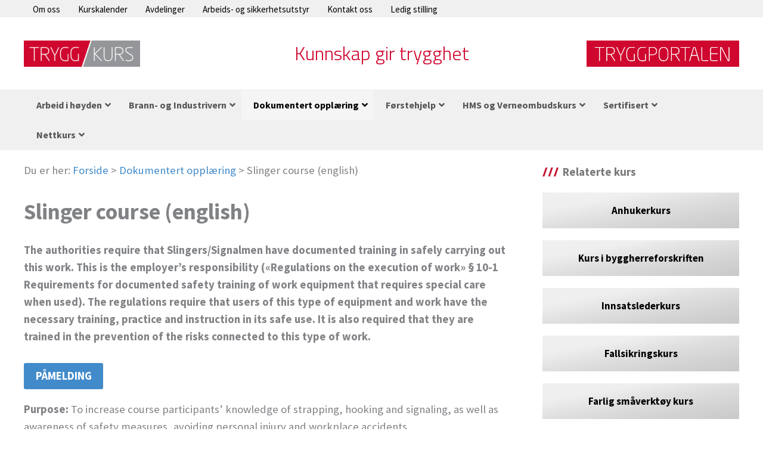

--- FILE ---
content_type: text/html; charset=UTF-8
request_url: https://www.tryggkurs.no/dokumentert-opplaering/slinger-course/
body_size: 64615
content:
<!DOCTYPE html>
<html lang="nb-NO">
<head>
<meta charset="UTF-8">
<meta name="viewport" content="width=device-width, initial-scale=1">
	<link rel="profile" href="https://gmpg.org/xfn/11"> 
	<meta name='robots' content='index, follow, max-image-preview:large, max-snippet:-1, max-video-preview:-1' />

            <script data-no-defer="1" data-ezscrex="false" data-cfasync="false" data-pagespeed-no-defer data-cookieconsent="ignore">
                var ctPublicFunctions = {"_ajax_nonce":"25ea03c9af","_rest_nonce":"257a082866","_ajax_url":"\/wp-admin\/admin-ajax.php","_rest_url":"https:\/\/www.tryggkurs.no\/wp-json\/","data__cookies_type":"none","data__ajax_type":"rest","data__bot_detector_enabled":"1","data__frontend_data_log_enabled":1,"cookiePrefix":"","wprocket_detected":false,"host_url":"www.tryggkurs.no","text__ee_click_to_select":"Klikk for \u00e5 velge alle dataene","text__ee_original_email":"Den fullstendige er","text__ee_got_it":"Skj\u00f8nner","text__ee_blocked":"Blokkert","text__ee_cannot_connect":"Kan ikke koble til","text__ee_cannot_decode":"Kan ikke dekode e-post. Ukjent \u00e5rsak","text__ee_email_decoder":"CleanTalk e-postdekoder","text__ee_wait_for_decoding":"Magien er p\u00e5 vei!","text__ee_decoding_process":"Vennligst vent noen sekunder mens vi dekoder kontaktdataene."}
            </script>
        
            <script data-no-defer="1" data-ezscrex="false" data-cfasync="false" data-pagespeed-no-defer data-cookieconsent="ignore">
                var ctPublic = {"_ajax_nonce":"25ea03c9af","settings__forms__check_internal":"0","settings__forms__check_external":"0","settings__forms__force_protection":0,"settings__forms__search_test":"1","settings__forms__wc_add_to_cart":"0","settings__data__bot_detector_enabled":"1","settings__sfw__anti_crawler":0,"blog_home":"https:\/\/www.tryggkurs.no\/","pixel__setting":"3","pixel__enabled":false,"pixel__url":null,"data__email_check_before_post":"1","data__email_check_exist_post":"0","data__cookies_type":"none","data__key_is_ok":true,"data__visible_fields_required":true,"wl_brandname":"Anti-Spam by CleanTalk","wl_brandname_short":"CleanTalk","ct_checkjs_key":"3e02d5f93ddb3f1a45c14f9f2e0990146fb37f64fc8b70e75f28e349283b4c16","emailEncoderPassKey":"03e6dacbb24db9cf6470e7d402bf2afd","bot_detector_forms_excluded":"W10=","advancedCacheExists":false,"varnishCacheExists":false,"wc_ajax_add_to_cart":true}
            </script>
        
	<!-- This site is optimized with the Yoast SEO plugin v26.6 - https://yoast.com/wordpress/plugins/seo/ -->
	<title>Slinger course (english) - Trygg Kurs AS</title>
	<meta name="description" content="Will increase course participants’ knowledge of strapping, hooking and signaling, as well as awareness of safety measures, avoiding personal injury and workplace accidents." />
	<link rel="canonical" href="https://www.tryggkurs.no/dokumentert-opplaering/slinger-course/" />
	<meta property="og:locale" content="nb_NO" />
	<meta property="og:type" content="article" />
	<meta property="og:title" content="Slinger course (english) - Trygg Kurs AS" />
	<meta property="og:description" content="Will increase course participants’ knowledge of strapping, hooking and signaling, as well as awareness of safety measures, avoiding personal injury and workplace accidents." />
	<meta property="og:url" content="https://www.tryggkurs.no/dokumentert-opplaering/slinger-course/" />
	<meta property="og:site_name" content="Trygg Kurs AS" />
	<meta property="article:modified_time" content="2025-02-10T11:19:15+00:00" />
	<meta property="og:image" content="https://www.tryggkurs.no/wp-content/uploads/2012/04/WP_WEB_Anhukere.jpg" />
	<meta property="og:image:width" content="250" />
	<meta property="og:image:height" content="150" />
	<meta property="og:image:type" content="image/jpeg" />
	<meta name="twitter:label1" content="Ansl. lesetid" />
	<meta name="twitter:data1" content="2 minutter" />
	<script type="application/ld+json" class="yoast-schema-graph">{"@context":"https://schema.org","@graph":[{"@type":"WebPage","@id":"https://www.tryggkurs.no/dokumentert-opplaering/slinger-course/","url":"https://www.tryggkurs.no/dokumentert-opplaering/slinger-course/","name":"Slinger course (english) - Trygg Kurs AS","isPartOf":{"@id":"https://www.tryggkurs.no/#website"},"primaryImageOfPage":{"@id":"https://www.tryggkurs.no/dokumentert-opplaering/slinger-course/#primaryimage"},"image":{"@id":"https://www.tryggkurs.no/dokumentert-opplaering/slinger-course/#primaryimage"},"thumbnailUrl":"https://www.tryggkurs.no/wp-content/uploads/2012/04/WP_WEB_Anhukere.jpg","datePublished":"2019-10-23T13:18:35+00:00","dateModified":"2025-02-10T11:19:15+00:00","description":"Will increase course participants’ knowledge of strapping, hooking and signaling, as well as awareness of safety measures, avoiding personal injury and workplace accidents.","breadcrumb":{"@id":"https://www.tryggkurs.no/dokumentert-opplaering/slinger-course/#breadcrumb"},"inLanguage":"nb-NO","potentialAction":[{"@type":"ReadAction","target":["https://www.tryggkurs.no/dokumentert-opplaering/slinger-course/"]}]},{"@type":"ImageObject","inLanguage":"nb-NO","@id":"https://www.tryggkurs.no/dokumentert-opplaering/slinger-course/#primaryimage","url":"https://www.tryggkurs.no/wp-content/uploads/2012/04/WP_WEB_Anhukere.jpg","contentUrl":"https://www.tryggkurs.no/wp-content/uploads/2012/04/WP_WEB_Anhukere.jpg","width":250,"height":150,"caption":"Kurs for anhukere og signalmenn"},{"@type":"BreadcrumbList","@id":"https://www.tryggkurs.no/dokumentert-opplaering/slinger-course/#breadcrumb","itemListElement":[{"@type":"ListItem","position":1,"name":"Forside","item":"https://www.tryggkurs.no/"},{"@type":"ListItem","position":2,"name":"Dokumentert opplæring","item":"https://www.tryggkurs.no/dokumentert-opplaering/"},{"@type":"ListItem","position":3,"name":"Slinger course (english)"}]},{"@type":"WebSite","@id":"https://www.tryggkurs.no/#website","url":"https://www.tryggkurs.no/","name":"Trygg Kurs AS","description":"Kunnskap gir trygghet","publisher":{"@id":"https://www.tryggkurs.no/#organization"},"potentialAction":[{"@type":"SearchAction","target":{"@type":"EntryPoint","urlTemplate":"https://www.tryggkurs.no/?s={search_term_string}"},"query-input":{"@type":"PropertyValueSpecification","valueRequired":true,"valueName":"search_term_string"}}],"inLanguage":"nb-NO"},{"@type":"Organization","@id":"https://www.tryggkurs.no/#organization","name":"Trygg Kurs AS","url":"https://www.tryggkurs.no/","logo":{"@type":"ImageObject","inLanguage":"nb-NO","@id":"https://www.tryggkurs.no/#/schema/logo/image/","url":"https://www.tryggkurs.no/wp-content/uploads/2019/11/TryggKurs-logo-1.png","contentUrl":"https://www.tryggkurs.no/wp-content/uploads/2019/11/TryggKurs-logo-1.png","width":1000,"height":225,"caption":"Trygg Kurs AS"},"image":{"@id":"https://www.tryggkurs.no/#/schema/logo/image/"}}]}</script>
	<!-- / Yoast SEO plugin. -->


<link rel='dns-prefetch' href='//fd.cleantalk.org' />
<link rel='dns-prefetch' href='//client.crisp.chat' />
<link rel='dns-prefetch' href='//fonts.googleapis.com' />
<link rel="alternate" type="application/rss+xml" title="Trygg Kurs AS &raquo; strøm" href="https://www.tryggkurs.no/feed/" />
<link rel="alternate" title="oEmbed (JSON)" type="application/json+oembed" href="https://www.tryggkurs.no/wp-json/oembed/1.0/embed?url=https%3A%2F%2Fwww.tryggkurs.no%2Fdokumentert-opplaering%2Fslinger-course%2F" />
<link rel="alternate" title="oEmbed (XML)" type="text/xml+oembed" href="https://www.tryggkurs.no/wp-json/oembed/1.0/embed?url=https%3A%2F%2Fwww.tryggkurs.no%2Fdokumentert-opplaering%2Fslinger-course%2F&#038;format=xml" />
<style id='wp-img-auto-sizes-contain-inline-css'>
img:is([sizes=auto i],[sizes^="auto," i]){contain-intrinsic-size:3000px 1500px}
/*# sourceURL=wp-img-auto-sizes-contain-inline-css */
</style>
<link rel='stylesheet' id='astra-theme-css-css' href='https://www.tryggkurs.no/wp-content/themes/astra/assets/css/minified/main.min.css?ver=4.11.18' media='all' />
<style id='astra-theme-css-inline-css'>
.ast-no-sidebar .entry-content .alignfull {margin-left: calc( -50vw + 50%);margin-right: calc( -50vw + 50%);max-width: 100vw;width: 100vw;}.ast-no-sidebar .entry-content .alignwide {margin-left: calc(-41vw + 50%);margin-right: calc(-41vw + 50%);max-width: unset;width: unset;}.ast-no-sidebar .entry-content .alignfull .alignfull,.ast-no-sidebar .entry-content .alignfull .alignwide,.ast-no-sidebar .entry-content .alignwide .alignfull,.ast-no-sidebar .entry-content .alignwide .alignwide,.ast-no-sidebar .entry-content .wp-block-column .alignfull,.ast-no-sidebar .entry-content .wp-block-column .alignwide{width: 100%;margin-left: auto;margin-right: auto;}.wp-block-gallery,.blocks-gallery-grid {margin: 0;}.wp-block-separator {max-width: 100px;}.wp-block-separator.is-style-wide,.wp-block-separator.is-style-dots {max-width: none;}.entry-content .has-2-columns .wp-block-column:first-child {padding-right: 10px;}.entry-content .has-2-columns .wp-block-column:last-child {padding-left: 10px;}@media (max-width: 782px) {.entry-content .wp-block-columns .wp-block-column {flex-basis: 100%;}.entry-content .has-2-columns .wp-block-column:first-child {padding-right: 0;}.entry-content .has-2-columns .wp-block-column:last-child {padding-left: 0;}}body .entry-content .wp-block-latest-posts {margin-left: 0;}body .entry-content .wp-block-latest-posts li {list-style: none;}.ast-no-sidebar .ast-container .entry-content .wp-block-latest-posts {margin-left: 0;}.ast-header-break-point .entry-content .alignwide {margin-left: auto;margin-right: auto;}.entry-content .blocks-gallery-item img {margin-bottom: auto;}.wp-block-pullquote {border-top: 4px solid #555d66;border-bottom: 4px solid #555d66;color: #40464d;}:root{--ast-post-nav-space:0;--ast-container-default-xlg-padding:6.67em;--ast-container-default-lg-padding:5.67em;--ast-container-default-slg-padding:4.34em;--ast-container-default-md-padding:3.34em;--ast-container-default-sm-padding:6.67em;--ast-container-default-xs-padding:2.4em;--ast-container-default-xxs-padding:1.4em;--ast-code-block-background:#EEEEEE;--ast-comment-inputs-background:#FAFAFA;--ast-normal-container-width:1200px;--ast-narrow-container-width:750px;--ast-blog-title-font-weight:normal;--ast-blog-meta-weight:inherit;--ast-global-color-primary:var(--ast-global-color-5);--ast-global-color-secondary:var(--ast-global-color-4);--ast-global-color-alternate-background:var(--ast-global-color-7);--ast-global-color-subtle-background:var(--ast-global-color-6);--ast-bg-style-guide:var( --ast-global-color-secondary,--ast-global-color-5 );--ast-shadow-style-guide:0px 0px 4px 0 #00000057;--ast-global-dark-bg-style:#fff;--ast-global-dark-lfs:#fbfbfb;--ast-widget-bg-color:#fafafa;--ast-wc-container-head-bg-color:#fbfbfb;--ast-title-layout-bg:#eeeeee;--ast-search-border-color:#e7e7e7;--ast-lifter-hover-bg:#e6e6e6;--ast-gallery-block-color:#000;--srfm-color-input-label:var(--ast-global-color-2);}html{font-size:106.25%;}a,.page-title{color:#428bca;}a:hover,a:focus{color:var(--ast-global-color-1);}body,button,input,select,textarea,.ast-button,.ast-custom-button{font-family:'Source Sans Pro',sans-serif;font-weight:400;font-size:17px;font-size:1rem;line-height:var(--ast-body-line-height,1.65em);}blockquote{color:#000000;}.ast-site-identity .site-title a{color:var(--ast-global-color-2);}.site-title{font-size:35px;font-size:2.0588235294118rem;display:none;}header .custom-logo-link img{max-width:195px;width:195px;}.astra-logo-svg{width:195px;}.site-header .site-description{font-size:15px;font-size:0.88235294117647rem;display:none;}.entry-title{font-size:26px;font-size:1.5294117647059rem;}.archive .ast-article-post .ast-article-inner,.blog .ast-article-post .ast-article-inner,.archive .ast-article-post .ast-article-inner:hover,.blog .ast-article-post .ast-article-inner:hover{overflow:hidden;}h1,.entry-content :where(h1){font-size:40px;font-size:2.3529411764706rem;line-height:1.4em;}h2,.entry-content :where(h2){font-size:32px;font-size:1.8823529411765rem;line-height:1.3em;}h3,.entry-content :where(h3){font-size:26px;font-size:1.5294117647059rem;line-height:1.3em;}h4,.entry-content :where(h4){font-size:24px;font-size:1.4117647058824rem;line-height:1.2em;}h5,.entry-content :where(h5){font-size:20px;font-size:1.1764705882353rem;line-height:1.2em;}h6,.entry-content :where(h6){font-size:16px;font-size:0.94117647058824rem;line-height:1.25em;}::selection{background-color:#428bca;color:#ffffff;}body,h1,h2,h3,h4,h5,h6,.entry-title a,.entry-content :where(h1,h2,h3,h4,h5,h6){color:#000000;}.tagcloud a:hover,.tagcloud a:focus,.tagcloud a.current-item{color:#ffffff;border-color:#428bca;background-color:#428bca;}input:focus,input[type="text"]:focus,input[type="email"]:focus,input[type="url"]:focus,input[type="password"]:focus,input[type="reset"]:focus,input[type="search"]:focus,textarea:focus{border-color:#428bca;}input[type="radio"]:checked,input[type=reset],input[type="checkbox"]:checked,input[type="checkbox"]:hover:checked,input[type="checkbox"]:focus:checked,input[type=range]::-webkit-slider-thumb{border-color:#428bca;background-color:#428bca;box-shadow:none;}.site-footer a:hover + .post-count,.site-footer a:focus + .post-count{background:#428bca;border-color:#428bca;}.single .nav-links .nav-previous,.single .nav-links .nav-next{color:#428bca;}.entry-meta,.entry-meta *{line-height:1.45;color:#428bca;}.entry-meta a:not(.ast-button):hover,.entry-meta a:not(.ast-button):hover *,.entry-meta a:not(.ast-button):focus,.entry-meta a:not(.ast-button):focus *,.page-links > .page-link,.page-links .page-link:hover,.post-navigation a:hover{color:var(--ast-global-color-1);}#cat option,.secondary .calendar_wrap thead a,.secondary .calendar_wrap thead a:visited{color:#428bca;}.secondary .calendar_wrap #today,.ast-progress-val span{background:#428bca;}.secondary a:hover + .post-count,.secondary a:focus + .post-count{background:#428bca;border-color:#428bca;}.calendar_wrap #today > a{color:#ffffff;}.page-links .page-link,.single .post-navigation a{color:#428bca;}.ast-search-menu-icon .search-form button.search-submit{padding:0 4px;}.ast-search-menu-icon form.search-form{padding-right:0;}.ast-search-menu-icon.slide-search input.search-field{width:0;}.ast-header-search .ast-search-menu-icon.ast-dropdown-active .search-form,.ast-header-search .ast-search-menu-icon.ast-dropdown-active .search-field:focus{transition:all 0.2s;}.search-form input.search-field:focus{outline:none;}.widget-title,.widget .wp-block-heading{font-size:24px;font-size:1.4117647058824rem;color:#000000;}.single .ast-author-details .author-title{color:var(--ast-global-color-1);}#secondary,#secondary button,#secondary input,#secondary select,#secondary textarea{font-size:17px;font-size:1rem;}.ast-search-menu-icon.slide-search a:focus-visible:focus-visible,.astra-search-icon:focus-visible,#close:focus-visible,a:focus-visible,.ast-menu-toggle:focus-visible,.site .skip-link:focus-visible,.wp-block-loginout input:focus-visible,.wp-block-search.wp-block-search__button-inside .wp-block-search__inside-wrapper,.ast-header-navigation-arrow:focus-visible,.woocommerce .wc-proceed-to-checkout > .checkout-button:focus-visible,.woocommerce .woocommerce-MyAccount-navigation ul li a:focus-visible,.ast-orders-table__row .ast-orders-table__cell:focus-visible,.woocommerce .woocommerce-order-details .order-again > .button:focus-visible,.woocommerce .woocommerce-message a.button.wc-forward:focus-visible,.woocommerce #minus_qty:focus-visible,.woocommerce #plus_qty:focus-visible,a#ast-apply-coupon:focus-visible,.woocommerce .woocommerce-info a:focus-visible,.woocommerce .astra-shop-summary-wrap a:focus-visible,.woocommerce a.wc-forward:focus-visible,#ast-apply-coupon:focus-visible,.woocommerce-js .woocommerce-mini-cart-item a.remove:focus-visible,#close:focus-visible,.button.search-submit:focus-visible,#search_submit:focus,.normal-search:focus-visible,.ast-header-account-wrap:focus-visible,.woocommerce .ast-on-card-button.ast-quick-view-trigger:focus,.astra-cart-drawer-close:focus,.ast-single-variation:focus,.ast-woocommerce-product-gallery__image:focus,.ast-button:focus,.woocommerce-product-gallery--with-images [data-controls="prev"]:focus-visible,.woocommerce-product-gallery--with-images [data-controls="next"]:focus-visible{outline-style:dotted;outline-color:inherit;outline-width:thin;}input:focus,input[type="text"]:focus,input[type="email"]:focus,input[type="url"]:focus,input[type="password"]:focus,input[type="reset"]:focus,input[type="search"]:focus,input[type="number"]:focus,textarea:focus,.wp-block-search__input:focus,[data-section="section-header-mobile-trigger"] .ast-button-wrap .ast-mobile-menu-trigger-minimal:focus,.ast-mobile-popup-drawer.active .menu-toggle-close:focus,.woocommerce-ordering select.orderby:focus,#ast-scroll-top:focus,#coupon_code:focus,.woocommerce-page #comment:focus,.woocommerce #reviews #respond input#submit:focus,.woocommerce a.add_to_cart_button:focus,.woocommerce .button.single_add_to_cart_button:focus,.woocommerce .woocommerce-cart-form button:focus,.woocommerce .woocommerce-cart-form__cart-item .quantity .qty:focus,.woocommerce .woocommerce-billing-fields .woocommerce-billing-fields__field-wrapper .woocommerce-input-wrapper > .input-text:focus,.woocommerce #order_comments:focus,.woocommerce #place_order:focus,.woocommerce .woocommerce-address-fields .woocommerce-address-fields__field-wrapper .woocommerce-input-wrapper > .input-text:focus,.woocommerce .woocommerce-MyAccount-content form button:focus,.woocommerce .woocommerce-MyAccount-content .woocommerce-EditAccountForm .woocommerce-form-row .woocommerce-Input.input-text:focus,.woocommerce .ast-woocommerce-container .woocommerce-pagination ul.page-numbers li a:focus,body #content .woocommerce form .form-row .select2-container--default .select2-selection--single:focus,#ast-coupon-code:focus,.woocommerce.woocommerce-js .quantity input[type=number]:focus,.woocommerce-js .woocommerce-mini-cart-item .quantity input[type=number]:focus,.woocommerce p#ast-coupon-trigger:focus{border-style:dotted;border-color:inherit;border-width:thin;}input{outline:none;}.woocommerce-js input[type=text]:focus,.woocommerce-js input[type=email]:focus,.woocommerce-js textarea:focus,input[type=number]:focus,.comments-area textarea#comment:focus,.comments-area textarea#comment:active,.comments-area .ast-comment-formwrap input[type="text"]:focus,.comments-area .ast-comment-formwrap input[type="text"]:active{outline-style:unset;outline-color:inherit;outline-width:thin;}.site-logo-img img{ transition:all 0.2s linear;}body .ast-oembed-container *{position:absolute;top:0;width:100%;height:100%;left:0;}body .wp-block-embed-pocket-casts .ast-oembed-container *{position:unset;}.ast-single-post-featured-section + article {margin-top: 2em;}.site-content .ast-single-post-featured-section img {width: 100%;overflow: hidden;object-fit: cover;}.ast-separate-container .site-content .ast-single-post-featured-section + article {margin-top: -80px;z-index: 9;position: relative;border-radius: 4px;}@media (min-width: 922px) {.ast-no-sidebar .site-content .ast-article-image-container--wide {margin-left: -120px;margin-right: -120px;max-width: unset;width: unset;}.ast-left-sidebar .site-content .ast-article-image-container--wide,.ast-right-sidebar .site-content .ast-article-image-container--wide {margin-left: -10px;margin-right: -10px;}.site-content .ast-article-image-container--full {margin-left: calc( -50vw + 50%);margin-right: calc( -50vw + 50%);max-width: 100vw;width: 100vw;}.ast-left-sidebar .site-content .ast-article-image-container--full,.ast-right-sidebar .site-content .ast-article-image-container--full {margin-left: -10px;margin-right: -10px;max-width: inherit;width: auto;}}.site > .ast-single-related-posts-container {margin-top: 0;}@media (min-width: 922px) {.ast-desktop .ast-container--narrow {max-width: var(--ast-narrow-container-width);margin: 0 auto;}}#secondary {margin: 4em 0 2.5em;word-break: break-word;line-height: 2;}#secondary li {margin-bottom: 0.25em;}#secondary li:last-child {margin-bottom: 0;}@media (max-width: 768px) {.js_active .ast-plain-container.ast-single-post #secondary {margin-top: 1.5em;}}.ast-separate-container.ast-two-container #secondary .widget {background-color: #fff;padding: 2em;margin-bottom: 2em;}@media (min-width: 993px) {.ast-left-sidebar #secondary {padding-right: 60px;}.ast-right-sidebar #secondary {padding-left: 60px;}}@media (max-width: 993px) {.ast-right-sidebar #secondary {padding-left: 30px;}.ast-left-sidebar #secondary {padding-right: 30px;}}@media (max-width:921.9px){#ast-desktop-header{display:none;}}@media (min-width:922px){#ast-mobile-header{display:none;}}.ast-site-header-cart .cart-container,.ast-edd-site-header-cart .ast-edd-cart-container {transition: all 0.2s linear;}.ast-site-header-cart .ast-woo-header-cart-info-wrap,.ast-edd-site-header-cart .ast-edd-header-cart-info-wrap {padding: 0 6px 0 2px;font-weight: 600;line-height: 2.7;display: inline-block;}.ast-site-header-cart i.astra-icon {font-size: 20px;font-size: 1.3em;font-style: normal;font-weight: normal;position: relative;padding: 0 2px;}.ast-site-header-cart i.astra-icon.no-cart-total:after,.ast-header-break-point.ast-header-custom-item-outside .ast-edd-header-cart-info-wrap,.ast-header-break-point.ast-header-custom-item-outside .ast-woo-header-cart-info-wrap {display: none;}.ast-site-header-cart.ast-menu-cart-fill i.astra-icon,.ast-edd-site-header-cart.ast-edd-menu-cart-fill span.astra-icon {font-size: 1.1em;}.astra-cart-drawer {position: fixed;display: block;visibility: hidden;overflow: auto;-webkit-overflow-scrolling: touch;z-index: 10000;background-color: var(--ast-global-color-primary,var(--ast-global-color-5));transform: translate3d(0,0,0);opacity: 0;will-change: transform;transition: 0.25s ease;}.woocommerce-mini-cart {position: relative;}.woocommerce-mini-cart::before {content: "";transition: .3s;}.woocommerce-mini-cart.ajax-mini-cart-qty-loading::before {position: absolute;top: 0;left: 0;right: 0;width: 100%;height: 100%;z-index: 5;background-color: var(--ast-global-color-primary,var(--ast-global-color-5));opacity: .5;}.astra-cart-drawer {width: 460px;height: 100%;left: 100%;top: 0px;opacity: 1;transform: translate3d(0%,0,0);}.astra-cart-drawer .astra-cart-drawer-header {position: absolute;width: 100%;text-align: left;text-transform: inherit;font-weight: 500;border-bottom: 1px solid var(--ast-border-color);padding: 1.34em;line-height: 1;z-index: 1;max-height: 3.5em;}.astra-cart-drawer .astra-cart-drawer-header .astra-cart-drawer-title {color: var(--ast-global-color-2);}.astra-cart-drawer .astra-cart-drawer-close .ast-close-svg {width: 22px;height: 22px;}.astra-cart-drawer .astra-cart-drawer-content,.astra-cart-drawer .astra-cart-drawer-content .widget_shopping_cart,.astra-cart-drawer .astra-cart-drawer-content .widget_shopping_cart_content {height: 100%;}.astra-cart-drawer .astra-cart-drawer-content {padding-top: 3.5em;}.astra-cart-drawer .ast-mini-cart-price-wrap .multiply-symbol{padding: 0 0.5em;}.astra-cart-drawer .astra-cart-drawer-content .woocommerce-mini-cart-item .ast-mini-cart-price-wrap {float: right;margin-top: 0.5em;max-width: 50%;}.astra-cart-drawer .astra-cart-drawer-content .woocommerce-mini-cart-item .variation {margin-top: 0.5em;margin-bottom: 0.5em;}.astra-cart-drawer .astra-cart-drawer-content .woocommerce-mini-cart-item .variation dt {font-weight: 500;}.astra-cart-drawer .astra-cart-drawer-content .widget_shopping_cart_content {display: flex;flex-direction: column;overflow: hidden;}.astra-cart-drawer .astra-cart-drawer-content .widget_shopping_cart_content ul li {min-height: 60px;}.woocommerce-js .astra-cart-drawer .astra-cart-drawer-content .woocommerce-mini-cart__total {display: flex;justify-content: space-between;padding: 0.7em 1.34em;margin-bottom: 0;}.woocommerce-js .astra-cart-drawer .astra-cart-drawer-content .woocommerce-mini-cart__total strong,.woocommerce-js .astra-cart-drawer .astra-cart-drawer-content .woocommerce-mini-cart__total .amount {width: 50%;}.astra-cart-drawer .astra-cart-drawer-content .woocommerce-mini-cart {padding: 1.3em;flex: 1;overflow: auto;}.astra-cart-drawer .astra-cart-drawer-content .woocommerce-mini-cart a.remove {width: 20px;height: 20px;line-height: 16px;}.astra-cart-drawer .astra-cart-drawer-content .woocommerce-mini-cart__total {padding: 1em 1.5em;margin: 0;text-align: center;}.astra-cart-drawer .astra-cart-drawer-content .woocommerce-mini-cart__buttons {padding: 1.34em;text-align: center;margin-bottom: 0;}.astra-cart-drawer .astra-cart-drawer-content .woocommerce-mini-cart__buttons .button.checkout {margin-right: 0;}.astra-cart-drawer .astra-cart-drawer-content .woocommerce-mini-cart__buttons a{width: 100%;}.woocommerce-js .astra-cart-drawer .astra-cart-drawer-content .woocommerce-mini-cart__buttons a:nth-last-child(1) {margin-bottom: 0;}.astra-cart-drawer .astra-cart-drawer-content .edd-cart-item {padding: .5em 2.6em .5em 1.5em;}.astra-cart-drawer .astra-cart-drawer-content .edd-cart-item .edd-remove-from-cart::after {width: 20px;height: 20px;line-height: 16px;}.astra-cart-drawer .astra-cart-drawer-content .edd-cart-number-of-items {padding: 1em 1.5em 1em 1.5em;margin-bottom: 0;text-align: center;}.astra-cart-drawer .astra-cart-drawer-content .edd_total {padding: .5em 1.5em;margin: 0;text-align: center;}.astra-cart-drawer .astra-cart-drawer-content .cart_item.edd_checkout {padding: 1em 1.5em 0;text-align: center;margin-top: 0;}.astra-cart-drawer .widget_shopping_cart_content > .woocommerce-mini-cart__empty-message {display: none;}.astra-cart-drawer .woocommerce-mini-cart__empty-message,.astra-cart-drawer .cart_item.empty {text-align: center;margin-top: 10px;}body.admin-bar .astra-cart-drawer {padding-top: 32px;}@media (max-width: 782px) {body.admin-bar .astra-cart-drawer {padding-top: 46px;}}.ast-mobile-cart-active body.ast-hfb-header {overflow: hidden;}.ast-mobile-cart-active .astra-mobile-cart-overlay {opacity: 1;cursor: pointer;visibility: visible;z-index: 999;}.ast-mini-cart-empty-wrap {display: flex;flex-wrap: wrap;height: 100%;align-items: flex-end;}.ast-mini-cart-empty-wrap > * {width: 100%;}.astra-cart-drawer-content .ast-mini-cart-empty {height: 100%;display: flex;flex-direction: column;justify-content: space-between;text-align: center;}.astra-cart-drawer-content .ast-mini-cart-empty .ast-mini-cart-message {display: flex;align-items: center;justify-content: center;height: 100%;padding: 1.34em;}@media (min-width: 546px) {.astra-cart-drawer .astra-cart-drawer-content.ast-large-view .woocommerce-mini-cart__buttons {display: flex;}.woocommerce-js .astra-cart-drawer .astra-cart-drawer-content.ast-large-view .woocommerce-mini-cart__buttons a,.woocommerce-js .astra-cart-drawer .astra-cart-drawer-content.ast-large-view .woocommerce-mini-cart__buttons a.checkout {margin-top: 0;margin-bottom: 0;}}.ast-site-header-cart .cart-container:focus-visible {display: inline-block;}.ast-site-header-cart i.astra-icon:after {content: attr(data-cart-total);position: absolute;font-family: 'Source Sans Pro',sans-serif;font-style: normal;top: -10px;right: -12px;font-weight: bold;box-shadow: 1px 1px 3px 0px rgba(0,0,0,0.3);font-size: 11px;padding-left: 0px;padding-right: 1px;line-height: 17px;letter-spacing: -.5px;height: 18px;min-width: 18px;border-radius: 99px;text-align: center;z-index: 3;}li.woocommerce-custom-menu-item .ast-site-header-cart i.astra-icon:after,li.edd-custom-menu-item .ast-edd-site-header-cart span.astra-icon:after {padding-left: 2px;}.astra-cart-drawer .astra-cart-drawer-close {position: absolute;top: 0.5em;right: 0;border: none;margin: 0;padding: .6em 1em .4em;color: var(--ast-global-color-2);background-color: transparent;}.astra-mobile-cart-overlay {background-color: rgba(0,0,0,0.4);position: fixed;top: 0;right: 0;bottom: 0;left: 0;visibility: hidden;opacity: 0;transition: opacity 0.2s ease-in-out;}.astra-cart-drawer .astra-cart-drawer-content .edd-cart-item .edd-remove-from-cart {right: 1.2em;}.ast-header-break-point.ast-woocommerce-cart-menu.ast-hfb-header .ast-cart-menu-wrap,.ast-header-break-point.ast-hfb-header .ast-cart-menu-wrap,.ast-header-break-point .ast-edd-site-header-cart-wrap .ast-edd-cart-menu-wrap {width: auto;height: 2em;font-size: 1.4em;line-height: 2;vertical-align: middle;text-align: right;}.woocommerce-js .astra-cart-drawer .astra-cart-drawer-content .woocommerce-mini-cart__buttons .button:not(.checkout):not(.ast-continue-shopping) {margin-right: 10px;}.woocommerce-js .astra-cart-drawer .astra-cart-drawer-content .woocommerce-mini-cart__buttons .button:not(.checkout):not(.ast-continue-shopping),.ast-site-header-cart .widget_shopping_cart .buttons .button:not(.checkout),.ast-site-header-cart .ast-site-header-cart-data .ast-mini-cart-empty .woocommerce-mini-cart__buttons a.button {background-color: transparent;border-style: solid;border-width: 1px;border-color: #428bca;color: #428bca;}.woocommerce-js .astra-cart-drawer .astra-cart-drawer-content .woocommerce-mini-cart__buttons .button:not(.checkout):not(.ast-continue-shopping):hover,.ast-site-header-cart .widget_shopping_cart .buttons .button:not(.checkout):hover {border-color: #245682;color: #245682;}.woocommerce-js .astra-cart-drawer .astra-cart-drawer-content .woocommerce-mini-cart__buttons a.checkout {margin-left: 0;margin-top: 10px;border-style: solid;border-width: 2px;border-color: #428bca;}.woocommerce-js .astra-cart-drawer .astra-cart-drawer-content .woocommerce-mini-cart__buttons a.checkout:hover {border-color: #245682;}.woocommerce-js .astra-cart-drawer .astra-cart-drawer-content .woocommerce-mini-cart__total strong{padding-right: .5em;text-align: left;font-weight: 500;}.woocommerce-js .astra-cart-drawer .astra-cart-drawer-content .woocommerce-mini-cart__total .amount{text-align: right;}.astra-cart-drawer.active {transform: translate3d(-100%,0,0);visibility: visible;}.ast-site-header-cart.ast-menu-cart-outline .ast-cart-menu-wrap,.ast-site-header-cart.ast-menu-cart-fill .ast-cart-menu-wrap,.ast-edd-site-header-cart.ast-edd-menu-cart-outline .ast-edd-cart-menu-wrap,.ast-edd-site-header-cart.ast-edd-menu-cart-fill .ast-edd-cart-menu-wrap {line-height: 1.8;}@media (max-width:921px){.astra-cart-drawer.active{width:80%;}}@media (max-width:544px){.astra-cart-drawer.active{width:100%;}}.wp-block-buttons.aligncenter{justify-content:center;}@media (max-width:921px){.ast-theme-transparent-header #primary,.ast-theme-transparent-header #secondary{padding:0;}}@media (max-width:921px){.ast-plain-container.ast-no-sidebar #primary{padding:0;}}.ast-plain-container.ast-no-sidebar #primary{margin-top:0;margin-bottom:0;}@media (min-width:1200px){.wp-block-group .has-background{padding:20px;}}@media (min-width:1200px){.ast-plain-container.ast-right-sidebar .entry-content .wp-block-group.alignwide,.ast-plain-container.ast-left-sidebar .entry-content .wp-block-group.alignwide,.ast-plain-container.ast-right-sidebar .entry-content .wp-block-group.alignfull,.ast-plain-container.ast-left-sidebar .entry-content .wp-block-group.alignfull{padding-left:20px;padding-right:20px;}}@media (min-width:1200px){.wp-block-cover-image.alignwide .wp-block-cover__inner-container,.wp-block-cover.alignwide .wp-block-cover__inner-container,.wp-block-cover-image.alignfull .wp-block-cover__inner-container,.wp-block-cover.alignfull .wp-block-cover__inner-container{width:100%;}}.wp-block-columns{margin-bottom:unset;}.wp-block-image.size-full{margin:2rem 0;}.wp-block-separator.has-background{padding:0;}.wp-block-gallery{margin-bottom:1.6em;}.wp-block-group{padding-top:4em;padding-bottom:4em;}.wp-block-group__inner-container .wp-block-columns:last-child,.wp-block-group__inner-container :last-child,.wp-block-table table{margin-bottom:0;}.blocks-gallery-grid{width:100%;}.wp-block-navigation-link__content{padding:5px 0;}.wp-block-group .wp-block-group .has-text-align-center,.wp-block-group .wp-block-column .has-text-align-center{max-width:100%;}.has-text-align-center{margin:0 auto;}@media (min-width:1200px){.wp-block-cover__inner-container,.alignwide .wp-block-group__inner-container,.alignfull .wp-block-group__inner-container{max-width:1200px;margin:0 auto;}.wp-block-group.alignnone,.wp-block-group.aligncenter,.wp-block-group.alignleft,.wp-block-group.alignright,.wp-block-group.alignwide,.wp-block-columns.alignwide{margin:2rem 0 1rem 0;}}@media (max-width:1200px){.wp-block-group{padding:3em;}.wp-block-group .wp-block-group{padding:1.5em;}.wp-block-columns,.wp-block-column{margin:1rem 0;}}@media (min-width:921px){.wp-block-columns .wp-block-group{padding:2em;}}@media (max-width:544px){.wp-block-cover-image .wp-block-cover__inner-container,.wp-block-cover .wp-block-cover__inner-container{width:unset;}.wp-block-cover,.wp-block-cover-image{padding:2em 0;}.wp-block-group,.wp-block-cover{padding:2em;}.wp-block-media-text__media img,.wp-block-media-text__media video{width:unset;max-width:100%;}.wp-block-media-text.has-background .wp-block-media-text__content{padding:1em;}}.wp-block-image.aligncenter{margin-left:auto;margin-right:auto;}.wp-block-table.aligncenter{margin-left:auto;margin-right:auto;}@media (min-width:544px){.entry-content .wp-block-media-text.has-media-on-the-right .wp-block-media-text__content{padding:0 8% 0 0;}.entry-content .wp-block-media-text .wp-block-media-text__content{padding:0 0 0 8%;}.ast-plain-container .site-content .entry-content .has-custom-content-position.is-position-bottom-left > *,.ast-plain-container .site-content .entry-content .has-custom-content-position.is-position-bottom-right > *,.ast-plain-container .site-content .entry-content .has-custom-content-position.is-position-top-left > *,.ast-plain-container .site-content .entry-content .has-custom-content-position.is-position-top-right > *,.ast-plain-container .site-content .entry-content .has-custom-content-position.is-position-center-right > *,.ast-plain-container .site-content .entry-content .has-custom-content-position.is-position-center-left > *{margin:0;}}@media (max-width:544px){.entry-content .wp-block-media-text .wp-block-media-text__content{padding:8% 0;}.wp-block-media-text .wp-block-media-text__media img{width:auto;max-width:100%;}}.wp-block-button.is-style-outline .wp-block-button__link{border-color:#428bca;border-top-width:2px;border-right-width:2px;border-bottom-width:2px;border-left-width:2px;}div.wp-block-button.is-style-outline > .wp-block-button__link:not(.has-text-color),div.wp-block-button.wp-block-button__link.is-style-outline:not(.has-text-color){color:#428bca;}.wp-block-button.is-style-outline .wp-block-button__link:hover,.wp-block-buttons .wp-block-button.is-style-outline .wp-block-button__link:focus,.wp-block-buttons .wp-block-button.is-style-outline > .wp-block-button__link:not(.has-text-color):hover,.wp-block-buttons .wp-block-button.wp-block-button__link.is-style-outline:not(.has-text-color):hover{color:#ffffff;background-color:#245682;border-color:#245682;}.post-page-numbers.current .page-link,.ast-pagination .page-numbers.current{color:#ffffff;border-color:#428bca;background-color:#428bca;}@media (max-width:921px){.wp-block-button.is-style-outline .wp-block-button__link{padding-top:calc(15px - 2px);padding-right:calc(30px - 2px);padding-bottom:calc(15px - 2px);padding-left:calc(30px - 2px);}}@media (max-width:544px){.wp-block-button.is-style-outline .wp-block-button__link{padding-top:calc(15px - 2px);padding-right:calc(30px - 2px);padding-bottom:calc(15px - 2px);padding-left:calc(30px - 2px);}}@media (min-width:544px){.entry-content > .alignleft{margin-right:20px;}.entry-content > .alignright{margin-left:20px;}.wp-block-group.has-background{padding:20px;}}.wp-block-buttons .wp-block-button.is-style-outline .wp-block-button__link.wp-element-button,.ast-outline-button,.wp-block-uagb-buttons-child .uagb-buttons-repeater.ast-outline-button{border-color:#428bca;border-top-width:2px;border-right-width:2px;border-bottom-width:2px;border-left-width:2px;font-family:inherit;font-weight:inherit;line-height:1em;}.wp-block-buttons .wp-block-button.is-style-outline > .wp-block-button__link:not(.has-text-color),.wp-block-buttons .wp-block-button.wp-block-button__link.is-style-outline:not(.has-text-color),.ast-outline-button{color:#428bca;}.wp-block-button.is-style-outline .wp-block-button__link:hover,.wp-block-buttons .wp-block-button.is-style-outline .wp-block-button__link:focus,.wp-block-buttons .wp-block-button.is-style-outline > .wp-block-button__link:not(.has-text-color):hover,.wp-block-buttons .wp-block-button.wp-block-button__link.is-style-outline:not(.has-text-color):hover,.ast-outline-button:hover,.ast-outline-button:focus,.wp-block-uagb-buttons-child .uagb-buttons-repeater.ast-outline-button:hover,.wp-block-uagb-buttons-child .uagb-buttons-repeater.ast-outline-button:focus{color:#ffffff;background-color:#245682;border-color:#245682;}.wp-block-button .wp-block-button__link.wp-element-button.is-style-outline:not(.has-background),.wp-block-button.is-style-outline>.wp-block-button__link.wp-element-button:not(.has-background),.ast-outline-button{background-color:transparent;}.entry-content[data-ast-blocks-layout] > figure{margin-bottom:1em;}.elementor-widget-container .elementor-loop-container .e-loop-item[data-elementor-type="loop-item"]{width:100%;} .ast-desktop .review-count{margin-left:-40px;margin-right:auto;}.review-rating{display:flex;align-items:center;order:2;}@media (max-width:921px){.ast-left-sidebar #content > .ast-container{display:flex;flex-direction:column-reverse;width:100%;}.ast-separate-container .ast-article-post,.ast-separate-container .ast-article-single{padding:1.5em 2.14em;}.ast-author-box img.avatar{margin:20px 0 0 0;}}@media (max-width:921px){#secondary.secondary{padding-top:0;}.ast-separate-container.ast-right-sidebar #secondary{padding-left:1em;padding-right:1em;}.ast-separate-container.ast-two-container #secondary{padding-left:0;padding-right:0;}.ast-page-builder-template .entry-header #secondary,.ast-page-builder-template #secondary{margin-top:1.5em;}}@media (max-width:921px){.ast-right-sidebar #primary{padding-right:0;}.ast-page-builder-template.ast-left-sidebar #secondary,.ast-page-builder-template.ast-right-sidebar #secondary{padding-right:20px;padding-left:20px;}.ast-right-sidebar #secondary,.ast-left-sidebar #primary{padding-left:0;}.ast-left-sidebar #secondary{padding-right:0;}}@media (min-width:922px){.ast-separate-container.ast-right-sidebar #primary,.ast-separate-container.ast-left-sidebar #primary{border:0;}.search-no-results.ast-separate-container #primary{margin-bottom:4em;}}@media (min-width:922px){.ast-right-sidebar #primary{border-right:1px solid var(--ast-border-color);}.ast-left-sidebar #primary{border-left:1px solid var(--ast-border-color);}.ast-right-sidebar #secondary{border-left:1px solid var(--ast-border-color);margin-left:-1px;}.ast-left-sidebar #secondary{border-right:1px solid var(--ast-border-color);margin-right:-1px;}.ast-separate-container.ast-two-container.ast-right-sidebar #secondary{padding-left:30px;padding-right:0;}.ast-separate-container.ast-two-container.ast-left-sidebar #secondary{padding-right:30px;padding-left:0;}.ast-separate-container.ast-right-sidebar #secondary,.ast-separate-container.ast-left-sidebar #secondary{border:0;margin-left:auto;margin-right:auto;}.ast-separate-container.ast-two-container #secondary .widget:last-child{margin-bottom:0;}}.wp-block-button .wp-block-button__link{color:#ffffff;}.wp-block-button .wp-block-button__link:hover,.wp-block-button .wp-block-button__link:focus{color:#ffffff;background-color:#245682;border-color:#245682;}.elementor-widget-heading h1.elementor-heading-title{line-height:1.4em;}.elementor-widget-heading h2.elementor-heading-title{line-height:1.3em;}.elementor-widget-heading h3.elementor-heading-title{line-height:1.3em;}.elementor-widget-heading h4.elementor-heading-title{line-height:1.2em;}.elementor-widget-heading h5.elementor-heading-title{line-height:1.2em;}.elementor-widget-heading h6.elementor-heading-title{line-height:1.25em;}.wp-block-button .wp-block-button__link{border:none;background-color:#428bca;color:#ffffff;font-family:inherit;font-weight:inherit;line-height:1em;padding:15px 30px;}.wp-block-button.is-style-outline .wp-block-button__link{border-style:solid;border-top-width:2px;border-right-width:2px;border-left-width:2px;border-bottom-width:2px;border-color:#428bca;padding-top:calc(15px - 2px);padding-right:calc(30px - 2px);padding-bottom:calc(15px - 2px);padding-left:calc(30px - 2px);}@media (max-width:921px){.wp-block-button .wp-block-button__link{border:none;padding:15px 30px;}.wp-block-button.is-style-outline .wp-block-button__link{padding-top:calc(15px - 2px);padding-right:calc(30px - 2px);padding-bottom:calc(15px - 2px);padding-left:calc(30px - 2px);}}@media (max-width:544px){.wp-block-button .wp-block-button__link{border:none;padding:15px 30px;}.wp-block-button.is-style-outline .wp-block-button__link{padding-top:calc(15px - 2px);padding-right:calc(30px - 2px);padding-bottom:calc(15px - 2px);padding-left:calc(30px - 2px);}}.menu-toggle,button,.ast-button,.ast-custom-button,.button,input#submit,input[type="button"],input[type="submit"],input[type="reset"]{border-style:solid;border-top-width:0;border-right-width:0;border-left-width:0;border-bottom-width:0;color:#ffffff;border-color:#428bca;background-color:#428bca;padding-top:10px;padding-right:40px;padding-bottom:10px;padding-left:40px;font-family:inherit;font-weight:inherit;line-height:1em;}button:focus,.menu-toggle:hover,button:hover,.ast-button:hover,.ast-custom-button:hover .button:hover,.ast-custom-button:hover ,input[type=reset]:hover,input[type=reset]:focus,input#submit:hover,input#submit:focus,input[type="button"]:hover,input[type="button"]:focus,input[type="submit"]:hover,input[type="submit"]:focus{color:#ffffff;background-color:#245682;border-color:#245682;}@media (max-width:921px){.ast-mobile-header-stack .main-header-bar .ast-search-menu-icon{display:inline-block;}.ast-header-break-point.ast-header-custom-item-outside .ast-mobile-header-stack .main-header-bar .ast-search-icon{margin:0;}.ast-comment-avatar-wrap img{max-width:2.5em;}.ast-comment-meta{padding:0 1.8888em 1.3333em;}.ast-separate-container .ast-comment-list li.depth-1{padding:1.5em 2.14em;}.ast-separate-container .comment-respond{padding:2em 2.14em;}}@media (min-width:544px){.ast-container{max-width:100%;}}@media (max-width:544px){.ast-separate-container .ast-article-post,.ast-separate-container .ast-article-single,.ast-separate-container .comments-title,.ast-separate-container .ast-archive-description{padding:1.5em 1em;}.ast-separate-container #content .ast-container{padding-left:0.54em;padding-right:0.54em;}.ast-separate-container .ast-comment-list .bypostauthor{padding:.5em;}.ast-search-menu-icon.ast-dropdown-active .search-field{width:170px;}.ast-separate-container #secondary{padding-top:0;}.ast-separate-container.ast-two-container #secondary .widget{margin-bottom:1.5em;padding-left:1em;padding-right:1em;}} #ast-mobile-header .ast-site-header-cart-li a{pointer-events:none;}.ast-no-sidebar.ast-separate-container .entry-content .alignfull {margin-left: -6.67em;margin-right: -6.67em;width: auto;}@media (max-width: 1200px) {.ast-no-sidebar.ast-separate-container .entry-content .alignfull {margin-left: -2.4em;margin-right: -2.4em;}}@media (max-width: 768px) {.ast-no-sidebar.ast-separate-container .entry-content .alignfull {margin-left: -2.14em;margin-right: -2.14em;}}@media (max-width: 544px) {.ast-no-sidebar.ast-separate-container .entry-content .alignfull {margin-left: -1em;margin-right: -1em;}}.ast-no-sidebar.ast-separate-container .entry-content .alignwide {margin-left: -20px;margin-right: -20px;}.ast-no-sidebar.ast-separate-container .entry-content .wp-block-column .alignfull,.ast-no-sidebar.ast-separate-container .entry-content .wp-block-column .alignwide {margin-left: auto;margin-right: auto;width: 100%;}@media (max-width:921px){.site-title{display:none;}.site-header .site-description{display:none;}h1,.entry-content :where(h1){font-size:30px;}h2,.entry-content :where(h2){font-size:25px;}h3,.entry-content :where(h3){font-size:20px;}}@media (max-width:544px){.site-title{display:none;}.site-header .site-description{display:none;}h1,.entry-content :where(h1){font-size:30px;}h2,.entry-content :where(h2){font-size:25px;}h3,.entry-content :where(h3){font-size:20px;}}@media (max-width:921px){html{font-size:96.9%;}}@media (max-width:544px){html{font-size:96.9%;}}@media (min-width:922px){.ast-container{max-width:1240px;}}@media (min-width:922px){.site-content .ast-container{display:flex;}}@media (max-width:921px){.site-content .ast-container{flex-direction:column;}}@media (min-width:922px){.main-header-menu .sub-menu .menu-item.ast-left-align-sub-menu:hover > .sub-menu,.main-header-menu .sub-menu .menu-item.ast-left-align-sub-menu.focus > .sub-menu{margin-left:-0px;}}.site .comments-area{padding-bottom:3em;}blockquote {padding: 1.2em;}:root .has-ast-global-color-0-color{color:var(--ast-global-color-0);}:root .has-ast-global-color-0-background-color{background-color:var(--ast-global-color-0);}:root .wp-block-button .has-ast-global-color-0-color{color:var(--ast-global-color-0);}:root .wp-block-button .has-ast-global-color-0-background-color{background-color:var(--ast-global-color-0);}:root .has-ast-global-color-1-color{color:var(--ast-global-color-1);}:root .has-ast-global-color-1-background-color{background-color:var(--ast-global-color-1);}:root .wp-block-button .has-ast-global-color-1-color{color:var(--ast-global-color-1);}:root .wp-block-button .has-ast-global-color-1-background-color{background-color:var(--ast-global-color-1);}:root .has-ast-global-color-2-color{color:var(--ast-global-color-2);}:root .has-ast-global-color-2-background-color{background-color:var(--ast-global-color-2);}:root .wp-block-button .has-ast-global-color-2-color{color:var(--ast-global-color-2);}:root .wp-block-button .has-ast-global-color-2-background-color{background-color:var(--ast-global-color-2);}:root .has-ast-global-color-3-color{color:var(--ast-global-color-3);}:root .has-ast-global-color-3-background-color{background-color:var(--ast-global-color-3);}:root .wp-block-button .has-ast-global-color-3-color{color:var(--ast-global-color-3);}:root .wp-block-button .has-ast-global-color-3-background-color{background-color:var(--ast-global-color-3);}:root .has-ast-global-color-4-color{color:var(--ast-global-color-4);}:root .has-ast-global-color-4-background-color{background-color:var(--ast-global-color-4);}:root .wp-block-button .has-ast-global-color-4-color{color:var(--ast-global-color-4);}:root .wp-block-button .has-ast-global-color-4-background-color{background-color:var(--ast-global-color-4);}:root .has-ast-global-color-5-color{color:var(--ast-global-color-5);}:root .has-ast-global-color-5-background-color{background-color:var(--ast-global-color-5);}:root .wp-block-button .has-ast-global-color-5-color{color:var(--ast-global-color-5);}:root .wp-block-button .has-ast-global-color-5-background-color{background-color:var(--ast-global-color-5);}:root .has-ast-global-color-6-color{color:var(--ast-global-color-6);}:root .has-ast-global-color-6-background-color{background-color:var(--ast-global-color-6);}:root .wp-block-button .has-ast-global-color-6-color{color:var(--ast-global-color-6);}:root .wp-block-button .has-ast-global-color-6-background-color{background-color:var(--ast-global-color-6);}:root .has-ast-global-color-7-color{color:var(--ast-global-color-7);}:root .has-ast-global-color-7-background-color{background-color:var(--ast-global-color-7);}:root .wp-block-button .has-ast-global-color-7-color{color:var(--ast-global-color-7);}:root .wp-block-button .has-ast-global-color-7-background-color{background-color:var(--ast-global-color-7);}:root .has-ast-global-color-8-color{color:var(--ast-global-color-8);}:root .has-ast-global-color-8-background-color{background-color:var(--ast-global-color-8);}:root .wp-block-button .has-ast-global-color-8-color{color:var(--ast-global-color-8);}:root .wp-block-button .has-ast-global-color-8-background-color{background-color:var(--ast-global-color-8);}:root{--ast-global-color-0:#0170B9;--ast-global-color-1:#3a3a3a;--ast-global-color-2:#3a3a3a;--ast-global-color-3:#4B4F58;--ast-global-color-4:#F5F5F5;--ast-global-color-5:#FFFFFF;--ast-global-color-6:#E5E5E5;--ast-global-color-7:#424242;--ast-global-color-8:#000000;}:root {--ast-border-color : #dddddd;}.ast-single-entry-banner {-js-display: flex;display: flex;flex-direction: column;justify-content: center;text-align: center;position: relative;background: var(--ast-title-layout-bg);}.ast-single-entry-banner[data-banner-layout="layout-1"] {max-width: 1200px;background: inherit;padding: 20px 0;}.ast-single-entry-banner[data-banner-width-type="custom"] {margin: 0 auto;width: 100%;}.ast-single-entry-banner + .site-content .entry-header {margin-bottom: 0;}.site .ast-author-avatar {--ast-author-avatar-size: ;}a.ast-underline-text {text-decoration: underline;}.ast-container > .ast-terms-link {position: relative;display: block;}a.ast-button.ast-badge-tax {padding: 4px 8px;border-radius: 3px;font-size: inherit;}header.entry-header{text-align:left;}header.entry-header > *:not(:last-child){margin-bottom:10px;}header.entry-header .post-thumb img,.ast-single-post-featured-section.post-thumb img{aspect-ratio:16/9;}@media (max-width:921px){header.entry-header{text-align:left;}}@media (max-width:544px){header.entry-header{text-align:left;}}.ast-archive-entry-banner {-js-display: flex;display: flex;flex-direction: column;justify-content: center;text-align: center;position: relative;background: var(--ast-title-layout-bg);}.ast-archive-entry-banner[data-banner-width-type="custom"] {margin: 0 auto;width: 100%;}.ast-archive-entry-banner[data-banner-layout="layout-1"] {background: inherit;padding: 20px 0;text-align: left;}body.archive .ast-archive-description{max-width:1200px;width:100%;text-align:left;padding-top:3em;padding-right:3em;padding-bottom:3em;padding-left:3em;}body.archive .ast-archive-description .ast-archive-title,body.archive .ast-archive-description .ast-archive-title *{font-size:40px;font-size:2.3529411764706rem;}body.archive .ast-archive-description > *:not(:last-child){margin-bottom:10px;}@media (max-width:921px){body.archive .ast-archive-description{text-align:left;}}@media (max-width:544px){body.archive .ast-archive-description{text-align:left;}}.ast-breadcrumbs .trail-browse,.ast-breadcrumbs .trail-items,.ast-breadcrumbs .trail-items li{display:inline-block;margin:0;padding:0;border:none;background:inherit;text-indent:0;text-decoration:none;}.ast-breadcrumbs .trail-browse{font-size:inherit;font-style:inherit;font-weight:inherit;color:inherit;}.ast-breadcrumbs .trail-items{list-style:none;}.trail-items li::after{padding:0 0.3em;content:"\00bb";}.trail-items li:last-of-type::after{display:none;}h1,h2,h3,h4,h5,h6,.entry-content :where(h1,h2,h3,h4,h5,h6){color:var(--ast-global-color-2);}@media (max-width:921px){.ast-builder-grid-row-container.ast-builder-grid-row-tablet-3-firstrow .ast-builder-grid-row > *:first-child,.ast-builder-grid-row-container.ast-builder-grid-row-tablet-3-lastrow .ast-builder-grid-row > *:last-child{grid-column:1 / -1;}}@media (max-width:544px){.ast-builder-grid-row-container.ast-builder-grid-row-mobile-3-firstrow .ast-builder-grid-row > *:first-child,.ast-builder-grid-row-container.ast-builder-grid-row-mobile-3-lastrow .ast-builder-grid-row > *:last-child{grid-column:1 / -1;}}.ast-builder-layout-element[data-section="title_tagline"]{display:flex;}@media (max-width:921px){.ast-header-break-point .ast-builder-layout-element[data-section="title_tagline"]{display:flex;}}@media (max-width:544px){.ast-header-break-point .ast-builder-layout-element[data-section="title_tagline"]{display:flex;}}.ast-builder-menu-1{font-family:inherit;font-weight:inherit;}.ast-builder-menu-1 .sub-menu,.ast-builder-menu-1 .inline-on-mobile .sub-menu{border-top-width:2px;border-bottom-width:0px;border-right-width:0px;border-left-width:0px;border-color:#428bca;border-style:solid;}.ast-builder-menu-1 .sub-menu .sub-menu{top:-2px;}.ast-builder-menu-1 .main-header-menu > .menu-item > .sub-menu,.ast-builder-menu-1 .main-header-menu > .menu-item > .astra-full-megamenu-wrapper{margin-top:0px;}.ast-desktop .ast-builder-menu-1 .main-header-menu > .menu-item > .sub-menu:before,.ast-desktop .ast-builder-menu-1 .main-header-menu > .menu-item > .astra-full-megamenu-wrapper:before{height:calc( 0px + 2px + 5px );}.ast-desktop .ast-builder-menu-1 .menu-item .sub-menu .menu-link{border-style:none;}@media (max-width:921px){.ast-header-break-point .ast-builder-menu-1 .menu-item.menu-item-has-children > .ast-menu-toggle{top:0;}.ast-builder-menu-1 .inline-on-mobile .menu-item.menu-item-has-children > .ast-menu-toggle{right:-15px;}.ast-builder-menu-1 .menu-item-has-children > .menu-link:after{content:unset;}.ast-builder-menu-1 .main-header-menu > .menu-item > .sub-menu,.ast-builder-menu-1 .main-header-menu > .menu-item > .astra-full-megamenu-wrapper{margin-top:0;}}@media (max-width:544px){.ast-header-break-point .ast-builder-menu-1 .menu-item.menu-item-has-children > .ast-menu-toggle{top:0;}.ast-builder-menu-1 .main-header-menu > .menu-item > .sub-menu,.ast-builder-menu-1 .main-header-menu > .menu-item > .astra-full-megamenu-wrapper{margin-top:0;}}.ast-builder-menu-1{display:flex;}@media (max-width:921px){.ast-header-break-point .ast-builder-menu-1{display:flex;}}@media (max-width:544px){.ast-header-break-point .ast-builder-menu-1{display:flex;}}.ast-builder-menu-2{font-family:inherit;font-weight:inherit;}.ast-builder-menu-2 .menu-item > .menu-link{font-size:15px;font-size:0.88235294117647rem;color:#000000;}.ast-builder-menu-2 .menu-item > .ast-menu-toggle{color:#000000;}.ast-builder-menu-2 .sub-menu,.ast-builder-menu-2 .inline-on-mobile .sub-menu{border-top-width:2px;border-bottom-width:0px;border-right-width:0px;border-left-width:0px;border-color:#428bca;border-style:solid;}.ast-builder-menu-2 .sub-menu .sub-menu{top:-2px;}.ast-builder-menu-2 .main-header-menu > .menu-item > .sub-menu,.ast-builder-menu-2 .main-header-menu > .menu-item > .astra-full-megamenu-wrapper{margin-top:0px;}.ast-desktop .ast-builder-menu-2 .main-header-menu > .menu-item > .sub-menu:before,.ast-desktop .ast-builder-menu-2 .main-header-menu > .menu-item > .astra-full-megamenu-wrapper:before{height:calc( 0px + 2px + 5px );}.ast-desktop .ast-builder-menu-2 .menu-item .sub-menu .menu-link{border-style:none;}@media (max-width:921px){.ast-header-break-point .ast-builder-menu-2 .menu-item.menu-item-has-children > .ast-menu-toggle{top:0;}.ast-builder-menu-2 .inline-on-mobile .menu-item.menu-item-has-children > .ast-menu-toggle{right:-15px;}.ast-builder-menu-2 .menu-item-has-children > .menu-link:after{content:unset;}.ast-builder-menu-2 .main-header-menu > .menu-item > .sub-menu,.ast-builder-menu-2 .main-header-menu > .menu-item > .astra-full-megamenu-wrapper{margin-top:0;}}@media (max-width:544px){.ast-header-break-point .ast-builder-menu-2 .menu-item.menu-item-has-children > .ast-menu-toggle{top:0;}.ast-builder-menu-2 .main-header-menu > .menu-item > .sub-menu,.ast-builder-menu-2 .main-header-menu > .menu-item > .astra-full-megamenu-wrapper{margin-top:0;}}.ast-builder-menu-2{display:flex;}@media (max-width:921px){.ast-header-break-point .ast-builder-menu-2{display:flex;}}@media (max-width:544px){.ast-header-break-point .ast-builder-menu-2{display:flex;}}.ast-builder-html-element img.alignnone{display:inline-block;}.ast-builder-html-element p:first-child{margin-top:0;}.ast-builder-html-element p:last-child{margin-bottom:0;}.ast-header-break-point .main-header-bar .ast-builder-html-element{line-height:1.85714285714286;}.ast-header-html-1 .ast-builder-html-element{font-size:15px;font-size:0.88235294117647rem;}.ast-header-html-1{font-size:15px;font-size:0.88235294117647rem;}.ast-header-html-1{display:flex;}@media (max-width:921px){.ast-header-break-point .ast-header-html-1{display:flex;}}@media (max-width:544px){.ast-header-break-point .ast-header-html-1{display:flex;}}.ast-header-html-2 .ast-builder-html-element{font-size:15px;font-size:0.88235294117647rem;}.ast-header-html-2{font-size:15px;font-size:0.88235294117647rem;}.ast-header-html-2{display:flex;}@media (max-width:921px){.ast-header-break-point .ast-header-html-2{display:flex;}}@media (max-width:544px){.ast-header-break-point .ast-header-html-2{display:flex;}}.ast-site-header-cart .ast-cart-menu-wrap,.ast-site-header-cart .ast-addon-cart-wrap{color:#428bca;}.ast-site-header-cart .ast-cart-menu-wrap .count,.ast-site-header-cart .ast-cart-menu-wrap .count:after,.ast-site-header-cart .ast-addon-cart-wrap .count,.ast-site-header-cart .ast-addon-cart-wrap .ast-icon-shopping-cart:after{color:#428bca;border-color:#428bca;}.ast-site-header-cart .ast-addon-cart-wrap .ast-icon-shopping-cart:after{color:#ffffff;background-color:#428bca;}.ast-site-header-cart .ast-woo-header-cart-info-wrap{color:#428bca;}.ast-site-header-cart .ast-addon-cart-wrap i.astra-icon:after{color:#ffffff;background-color:#428bca;}.ast-site-header-cart a.cart-container *{transition:none;}.ast-icon-shopping-bag svg{height:1em;width:1em;}.ast-site-header-cart.ast-menu-cart-outline .ast-addon-cart-wrap,.ast-site-header-cart.ast-menu-cart-fill .ast-addon-cart-wrap{line-height:1;}.ast-hfb-header .ast-addon-cart-wrap{ padding:0.4em;}.ast-site-header-cart .ast-addon-cart-wrap i.astra-icon:after,.ast-theme-transparent-header .ast-site-header-cart .ast-addon-cart-wrap i.astra-icon:after{color:#ffffff;}.ast-site-header-cart .ast-cart-menu-wrap,.ast-site-header-cart .ast-addon-cart-wrap{color:#428bca;}.ast-menu-cart-outline .ast-cart-menu-wrap .count,.ast-menu-cart-outline .ast-addon-cart-wrap{color:#428bca;}.ast-menu-cart-outline .ast-cart-menu-wrap .count{color:#ffffff;}.ast-site-header-cart .ast-menu-cart-outline .ast-woo-header-cart-info-wrap{color:#428bca;}.ast-site-header-cart.ast-menu-cart-outline .ast-cart-menu-wrap,.ast-site-header-cart.ast-menu-cart-fill .ast-cart-menu-wrap,.ast-site-header-cart.ast-menu-cart-outline .ast-cart-menu-wrap .count,.ast-site-header-cart.ast-menu-cart-fill .ast-cart-menu-wrap .count,.ast-site-header-cart.ast-menu-cart-outline .ast-addon-cart-wrap,.ast-site-header-cart.ast-menu-cart-fill .ast-addon-cart-wrap,.ast-site-header-cart.ast-menu-cart-outline .ast-woo-header-cart-info-wrap,.ast-site-header-cart.ast-menu-cart-fill .ast-woo-header-cart-info-wrap{border-top-left-radius:3px;border-top-right-radius:3px;border-bottom-right-radius:3px;border-bottom-left-radius:3px;}.ast-menu-cart-fill .ast-cart-menu-wrap .count,.ast-menu-cart-fill .ast-cart-menu-wrap,.ast-menu-cart-fill .ast-addon-cart-wrap .ast-woo-header-cart-info-wrap,.ast-menu-cart-fill .ast-addon-cart-wrap{background-color:#428bca;color:#ffffff;}.ast-menu-cart-fill .ast-site-header-cart-li:hover .ast-cart-menu-wrap .count,.ast-menu-cart-fill .ast-site-header-cart-li:hover .ast-cart-menu-wrap,.ast-menu-cart-fill .ast-site-header-cart-li:hover .ast-addon-cart-wrap,.ast-menu-cart-fill .ast-site-header-cart-li:hover .ast-addon-cart-wrap .ast-woo-header-cart-info-wrap,.ast-menu-cart-fill .ast-site-header-cart-li:hover .ast-addon-cart-wrap i.astra-icon:after{color:#ffffff;}.ast-site-header-cart .ast-site-header-cart-li:hover .ast-addon-cart-wrap i.astra-icon:after{color:#ffffff;}.ast-site-header-cart.ast-menu-cart-fill .ast-site-header-cart-li:hover .astra-icon{color:#ffffff;}.cart-container,.ast-addon-cart-wrap{display:flex;align-items:center;}.astra-icon{line-height:0.1;}.ast-site-header-cart .widget_shopping_cart:before,.ast-site-header-cart .widget_shopping_cart:after{transition:all 0.3s ease;margin-left:0.5em;}.ast-header-woo-cart{display:flex;}@media (max-width:921px){.ast-header-break-point .ast-header-woo-cart{display:flex;}}@media (max-width:544px){.ast-header-break-point .ast-header-woo-cart{display:flex;}}.elementor-posts-container [CLASS*="ast-width-"]{width:100%;}.elementor-template-full-width .ast-container{display:block;}.elementor-screen-only,.screen-reader-text,.screen-reader-text span,.ui-helper-hidden-accessible{top:0 !important;}@media (max-width:544px){.elementor-element .elementor-wc-products .woocommerce[class*="columns-"] ul.products li.product{width:auto;margin:0;}.elementor-element .woocommerce .woocommerce-result-count{float:none;}}.ast-desktop .ast-mega-menu-enabled .ast-builder-menu-1 div:not( .astra-full-megamenu-wrapper) .sub-menu,.ast-builder-menu-1 .inline-on-mobile .sub-menu,.ast-desktop .ast-builder-menu-1 .astra-full-megamenu-wrapper,.ast-desktop .ast-builder-menu-1 .menu-item .sub-menu{box-shadow:0px 4px 10px -2px rgba(0,0,0,0.1);}.ast-desktop .ast-mega-menu-enabled .ast-builder-menu-2 div:not( .astra-full-megamenu-wrapper) .sub-menu,.ast-builder-menu-2 .inline-on-mobile .sub-menu,.ast-desktop .ast-builder-menu-2 .astra-full-megamenu-wrapper,.ast-desktop .ast-builder-menu-2 .menu-item .sub-menu{box-shadow:0px 4px 10px -2px rgba(0,0,0,0.1);}.ast-desktop .ast-mobile-popup-drawer.active .ast-mobile-popup-inner{max-width:35%;}@media (max-width:921px){.ast-mobile-popup-drawer.active .ast-mobile-popup-inner{max-width:90%;}}@media (max-width:544px){.ast-mobile-popup-drawer.active .ast-mobile-popup-inner{max-width:90%;}}.ast-header-break-point .main-header-bar{border-bottom-width:1px;}@media (min-width:922px){.main-header-bar{border-bottom-width:1px;}}@media (min-width:922px){#primary{width:70%;}#secondary{width:30%;}}.main-header-menu .menu-item,#astra-footer-menu .menu-item,.main-header-bar .ast-masthead-custom-menu-items{-js-display:flex;display:flex;-webkit-box-pack:center;-webkit-justify-content:center;-moz-box-pack:center;-ms-flex-pack:center;justify-content:center;-webkit-box-orient:vertical;-webkit-box-direction:normal;-webkit-flex-direction:column;-moz-box-orient:vertical;-moz-box-direction:normal;-ms-flex-direction:column;flex-direction:column;}.main-header-menu > .menu-item > .menu-link,#astra-footer-menu > .menu-item > .menu-link{height:100%;-webkit-box-align:center;-webkit-align-items:center;-moz-box-align:center;-ms-flex-align:center;align-items:center;-js-display:flex;display:flex;}.ast-header-break-point .main-navigation ul .menu-item .menu-link .icon-arrow:first-of-type svg{top:.2em;margin-top:0px;margin-left:0px;width:.65em;transform:translate(0,-2px) rotateZ(270deg);}.ast-mobile-popup-content .ast-submenu-expanded > .ast-menu-toggle{transform:rotateX(180deg);overflow-y:auto;}@media (min-width:922px){.ast-builder-menu .main-navigation > ul > li:last-child a{margin-right:0;}}.ast-separate-container .ast-article-inner{background-color:var(--ast-global-color-5);}@media (max-width:921px){.ast-separate-container .ast-article-inner{background-color:var(--ast-global-color-5);}}@media (max-width:544px){.ast-separate-container .ast-article-inner{background-color:var(--ast-global-color-5);}}.ast-separate-container .ast-article-single:not(.ast-related-post),.woocommerce.ast-separate-container .ast-woocommerce-container,.ast-separate-container .error-404,.ast-separate-container .no-results,.single.ast-separate-container.ast-author-meta,.ast-separate-container .related-posts-title-wrapper,.ast-separate-container .comments-count-wrapper,.ast-box-layout.ast-plain-container .site-content,.ast-padded-layout.ast-plain-container .site-content,.ast-separate-container .ast-archive-description,.ast-separate-container .comments-area .comment-respond,.ast-separate-container .comments-area .ast-comment-list li,.ast-separate-container .comments-area .comments-title{background-color:var(--ast-global-color-5);}@media (max-width:921px){.ast-separate-container .ast-article-single:not(.ast-related-post),.woocommerce.ast-separate-container .ast-woocommerce-container,.ast-separate-container .error-404,.ast-separate-container .no-results,.single.ast-separate-container.ast-author-meta,.ast-separate-container .related-posts-title-wrapper,.ast-separate-container .comments-count-wrapper,.ast-box-layout.ast-plain-container .site-content,.ast-padded-layout.ast-plain-container .site-content,.ast-separate-container .ast-archive-description{background-color:var(--ast-global-color-5);}}@media (max-width:544px){.ast-separate-container .ast-article-single:not(.ast-related-post),.woocommerce.ast-separate-container .ast-woocommerce-container,.ast-separate-container .error-404,.ast-separate-container .no-results,.single.ast-separate-container.ast-author-meta,.ast-separate-container .related-posts-title-wrapper,.ast-separate-container .comments-count-wrapper,.ast-box-layout.ast-plain-container .site-content,.ast-padded-layout.ast-plain-container .site-content,.ast-separate-container .ast-archive-description{background-color:var(--ast-global-color-5);}}.ast-separate-container.ast-two-container #secondary .widget{background-color:var(--ast-global-color-5);}@media (max-width:921px){.ast-separate-container.ast-two-container #secondary .widget{background-color:var(--ast-global-color-5);}}@media (max-width:544px){.ast-separate-container.ast-two-container #secondary .widget{background-color:var(--ast-global-color-5);}}.ast-mobile-header-wrap .ast-primary-header-bar,.ast-primary-header-bar .site-primary-header-wrap{min-height:70px;}.ast-desktop .ast-primary-header-bar .main-header-menu > .menu-item{line-height:70px;}.ast-desktop .ast-primary-header-bar .ast-header-woo-cart,.ast-desktop .ast-primary-header-bar .ast-header-edd-cart{line-height:70px;min-height:70px;}.woocommerce .ast-site-header-cart,.ast-site-header-cart{display:flex;flex-wrap:wrap;align-items:center;}.ast-header-break-point #masthead .ast-mobile-header-wrap .ast-primary-header-bar,.ast-header-break-point #masthead .ast-mobile-header-wrap .ast-below-header-bar,.ast-header-break-point #masthead .ast-mobile-header-wrap .ast-above-header-bar{padding-left:20px;padding-right:20px;}.ast-header-break-point .ast-primary-header-bar{border-bottom-width:0px;border-bottom-color:var( --ast-global-color-subtle-background,--ast-global-color-7 );border-bottom-style:solid;}@media (min-width:922px){.ast-primary-header-bar{border-bottom-width:0px;border-bottom-color:var( --ast-global-color-subtle-background,--ast-global-color-7 );border-bottom-style:solid;}}.ast-primary-header-bar{background-color:#ffffff;background-image:none;}.ast-desktop .ast-primary-header-bar.main-header-bar,.ast-header-break-point #masthead .ast-primary-header-bar.main-header-bar{padding-top:20px;padding-bottom:20px;}.ast-primary-header-bar{display:block;}@media (max-width:921px){.ast-header-break-point .ast-primary-header-bar{display:grid;}}@media (max-width:544px){.ast-header-break-point .ast-primary-header-bar{display:grid;}}.ast-builder-menu-mobile .main-navigation .menu-item.menu-item-has-children > .ast-menu-toggle{top:0;}.ast-builder-menu-mobile .main-navigation .menu-item-has-children > .menu-link:after{content:unset;}.ast-hfb-header .ast-builder-menu-mobile .main-header-menu,.ast-hfb-header .ast-builder-menu-mobile .main-navigation .menu-item .menu-link,.ast-hfb-header .ast-builder-menu-mobile .main-navigation .menu-item .sub-menu .menu-link{border-style:none;}.ast-builder-menu-mobile .main-navigation .menu-item.menu-item-has-children > .ast-menu-toggle{top:0;}@media (max-width:921px){.ast-builder-menu-mobile .main-navigation .menu-item.menu-item-has-children > .ast-menu-toggle{top:0;}.ast-builder-menu-mobile .main-navigation .menu-item-has-children > .menu-link:after{content:unset;}}@media (max-width:544px){.ast-builder-menu-mobile .main-navigation .menu-item.menu-item-has-children > .ast-menu-toggle{top:0;}}.ast-builder-menu-mobile .main-navigation{display:block;}@media (max-width:921px){.ast-header-break-point .ast-builder-menu-mobile .main-navigation{display:block;}}@media (max-width:544px){.ast-header-break-point .ast-builder-menu-mobile .main-navigation{display:block;}}.ast-above-header .main-header-bar-navigation{height:100%;}.ast-header-break-point .ast-mobile-header-wrap .ast-above-header-wrap .main-header-bar-navigation .inline-on-mobile .menu-item .menu-link{border:none;}.ast-header-break-point .ast-mobile-header-wrap .ast-above-header-wrap .main-header-bar-navigation .inline-on-mobile .menu-item-has-children > .ast-menu-toggle::before{font-size:.6rem;}.ast-header-break-point .ast-mobile-header-wrap .ast-above-header-wrap .main-header-bar-navigation .ast-submenu-expanded > .ast-menu-toggle::before{transform:rotateX(180deg);}.ast-mobile-header-wrap .ast-above-header-bar ,.ast-above-header-bar .site-above-header-wrap{min-height:20px;}.ast-desktop .ast-above-header-bar .main-header-menu > .menu-item{line-height:20px;}.ast-desktop .ast-above-header-bar .ast-header-woo-cart,.ast-desktop .ast-above-header-bar .ast-header-edd-cart{line-height:20px;}.ast-above-header-bar{border-bottom-width:0px;border-bottom-color:var( --ast-global-color-subtle-background,--ast-global-color-7 );border-bottom-style:solid;}.ast-above-header.ast-above-header-bar{background-color:#f0f0f0;background-image:none;}.ast-header-break-point .ast-above-header-bar{background-color:#f0f0f0;}@media (max-width:921px){#masthead .ast-mobile-header-wrap .ast-above-header-bar{padding-left:20px;padding-right:20px;}}.ast-above-header-bar{display:block;}@media (max-width:921px){.ast-header-break-point .ast-above-header-bar{display:grid;}}@media (max-width:544px){.ast-header-break-point .ast-above-header-bar{display:grid;}}.ast-below-header .main-header-bar-navigation{height:100%;}.ast-header-break-point .ast-mobile-header-wrap .ast-below-header-wrap .main-header-bar-navigation .inline-on-mobile .menu-item .menu-link{border:none;}.ast-header-break-point .ast-mobile-header-wrap .ast-below-header-wrap .main-header-bar-navigation .inline-on-mobile .menu-item-has-children > .ast-menu-toggle::before{font-size:.6rem;}.ast-header-break-point .ast-mobile-header-wrap .ast-below-header-wrap .main-header-bar-navigation .ast-submenu-expanded > .ast-menu-toggle::before{transform:rotateX(180deg);}#masthead .ast-mobile-header-wrap .ast-below-header-bar{padding-left:20px;padding-right:20px;}.ast-mobile-header-wrap .ast-below-header-bar ,.ast-below-header-bar .site-below-header-wrap{min-height:5px;}.ast-desktop .ast-below-header-bar .main-header-menu > .menu-item{line-height:5px;}.ast-desktop .ast-below-header-bar .ast-header-woo-cart,.ast-desktop .ast-below-header-bar .ast-header-edd-cart{line-height:5px;}.ast-below-header-bar{border-bottom-width:0px;border-bottom-color:var( --ast-global-color-subtle-background,--ast-global-color-7 );border-bottom-style:solid;}.ast-below-header-bar{background-color:#f0f0f0;background-image:none;}.ast-header-break-point .ast-below-header-bar{background-color:#f0f0f0;}.ast-below-header-bar{display:block;}@media (max-width:921px){.ast-header-break-point .ast-below-header-bar{display:none;}}@media (max-width:544px){.ast-header-break-point .ast-below-header-bar{display:none;}}:root{--e-global-color-astglobalcolor0:#0170B9;--e-global-color-astglobalcolor1:#3a3a3a;--e-global-color-astglobalcolor2:#3a3a3a;--e-global-color-astglobalcolor3:#4B4F58;--e-global-color-astglobalcolor4:#F5F5F5;--e-global-color-astglobalcolor5:#FFFFFF;--e-global-color-astglobalcolor6:#E5E5E5;--e-global-color-astglobalcolor7:#424242;--e-global-color-astglobalcolor8:#000000;}
/*# sourceURL=astra-theme-css-inline-css */
</style>
<link rel='stylesheet' id='astra-google-fonts-css' href='https://fonts.googleapis.com/css?family=Source+Sans+Pro%3A400%2C300%2C300i%2Ci%2C600%2C600i%2C700%2C700i&#038;display=fallback&#038;ver=4.11.18' media='all' />
<style id='wp-emoji-styles-inline-css'>

	img.wp-smiley, img.emoji {
		display: inline !important;
		border: none !important;
		box-shadow: none !important;
		height: 1em !important;
		width: 1em !important;
		margin: 0 0.07em !important;
		vertical-align: -0.1em !important;
		background: none !important;
		padding: 0 !important;
	}
/*# sourceURL=wp-emoji-styles-inline-css */
</style>
<link rel='stylesheet' id='wp-block-library-css' href='https://www.tryggkurs.no/wp-includes/css/dist/block-library/style.min.css?ver=6.9' media='all' />
<style id='global-styles-inline-css'>
:root{--wp--preset--aspect-ratio--square: 1;--wp--preset--aspect-ratio--4-3: 4/3;--wp--preset--aspect-ratio--3-4: 3/4;--wp--preset--aspect-ratio--3-2: 3/2;--wp--preset--aspect-ratio--2-3: 2/3;--wp--preset--aspect-ratio--16-9: 16/9;--wp--preset--aspect-ratio--9-16: 9/16;--wp--preset--color--black: #000000;--wp--preset--color--cyan-bluish-gray: #abb8c3;--wp--preset--color--white: #ffffff;--wp--preset--color--pale-pink: #f78da7;--wp--preset--color--vivid-red: #cf2e2e;--wp--preset--color--luminous-vivid-orange: #ff6900;--wp--preset--color--luminous-vivid-amber: #fcb900;--wp--preset--color--light-green-cyan: #7bdcb5;--wp--preset--color--vivid-green-cyan: #00d084;--wp--preset--color--pale-cyan-blue: #8ed1fc;--wp--preset--color--vivid-cyan-blue: #0693e3;--wp--preset--color--vivid-purple: #9b51e0;--wp--preset--color--ast-global-color-0: var(--ast-global-color-0);--wp--preset--color--ast-global-color-1: var(--ast-global-color-1);--wp--preset--color--ast-global-color-2: var(--ast-global-color-2);--wp--preset--color--ast-global-color-3: var(--ast-global-color-3);--wp--preset--color--ast-global-color-4: var(--ast-global-color-4);--wp--preset--color--ast-global-color-5: var(--ast-global-color-5);--wp--preset--color--ast-global-color-6: var(--ast-global-color-6);--wp--preset--color--ast-global-color-7: var(--ast-global-color-7);--wp--preset--color--ast-global-color-8: var(--ast-global-color-8);--wp--preset--gradient--vivid-cyan-blue-to-vivid-purple: linear-gradient(135deg,rgb(6,147,227) 0%,rgb(155,81,224) 100%);--wp--preset--gradient--light-green-cyan-to-vivid-green-cyan: linear-gradient(135deg,rgb(122,220,180) 0%,rgb(0,208,130) 100%);--wp--preset--gradient--luminous-vivid-amber-to-luminous-vivid-orange: linear-gradient(135deg,rgb(252,185,0) 0%,rgb(255,105,0) 100%);--wp--preset--gradient--luminous-vivid-orange-to-vivid-red: linear-gradient(135deg,rgb(255,105,0) 0%,rgb(207,46,46) 100%);--wp--preset--gradient--very-light-gray-to-cyan-bluish-gray: linear-gradient(135deg,rgb(238,238,238) 0%,rgb(169,184,195) 100%);--wp--preset--gradient--cool-to-warm-spectrum: linear-gradient(135deg,rgb(74,234,220) 0%,rgb(151,120,209) 20%,rgb(207,42,186) 40%,rgb(238,44,130) 60%,rgb(251,105,98) 80%,rgb(254,248,76) 100%);--wp--preset--gradient--blush-light-purple: linear-gradient(135deg,rgb(255,206,236) 0%,rgb(152,150,240) 100%);--wp--preset--gradient--blush-bordeaux: linear-gradient(135deg,rgb(254,205,165) 0%,rgb(254,45,45) 50%,rgb(107,0,62) 100%);--wp--preset--gradient--luminous-dusk: linear-gradient(135deg,rgb(255,203,112) 0%,rgb(199,81,192) 50%,rgb(65,88,208) 100%);--wp--preset--gradient--pale-ocean: linear-gradient(135deg,rgb(255,245,203) 0%,rgb(182,227,212) 50%,rgb(51,167,181) 100%);--wp--preset--gradient--electric-grass: linear-gradient(135deg,rgb(202,248,128) 0%,rgb(113,206,126) 100%);--wp--preset--gradient--midnight: linear-gradient(135deg,rgb(2,3,129) 0%,rgb(40,116,252) 100%);--wp--preset--font-size--small: 13px;--wp--preset--font-size--medium: 20px;--wp--preset--font-size--large: 36px;--wp--preset--font-size--x-large: 42px;--wp--preset--spacing--20: 0.44rem;--wp--preset--spacing--30: 0.67rem;--wp--preset--spacing--40: 1rem;--wp--preset--spacing--50: 1.5rem;--wp--preset--spacing--60: 2.25rem;--wp--preset--spacing--70: 3.38rem;--wp--preset--spacing--80: 5.06rem;--wp--preset--shadow--natural: 6px 6px 9px rgba(0, 0, 0, 0.2);--wp--preset--shadow--deep: 12px 12px 50px rgba(0, 0, 0, 0.4);--wp--preset--shadow--sharp: 6px 6px 0px rgba(0, 0, 0, 0.2);--wp--preset--shadow--outlined: 6px 6px 0px -3px rgb(255, 255, 255), 6px 6px rgb(0, 0, 0);--wp--preset--shadow--crisp: 6px 6px 0px rgb(0, 0, 0);}:root { --wp--style--global--content-size: var(--wp--custom--ast-content-width-size);--wp--style--global--wide-size: var(--wp--custom--ast-wide-width-size); }:where(body) { margin: 0; }.wp-site-blocks > .alignleft { float: left; margin-right: 2em; }.wp-site-blocks > .alignright { float: right; margin-left: 2em; }.wp-site-blocks > .aligncenter { justify-content: center; margin-left: auto; margin-right: auto; }:where(.wp-site-blocks) > * { margin-block-start: 24px; margin-block-end: 0; }:where(.wp-site-blocks) > :first-child { margin-block-start: 0; }:where(.wp-site-blocks) > :last-child { margin-block-end: 0; }:root { --wp--style--block-gap: 24px; }:root :where(.is-layout-flow) > :first-child{margin-block-start: 0;}:root :where(.is-layout-flow) > :last-child{margin-block-end: 0;}:root :where(.is-layout-flow) > *{margin-block-start: 24px;margin-block-end: 0;}:root :where(.is-layout-constrained) > :first-child{margin-block-start: 0;}:root :where(.is-layout-constrained) > :last-child{margin-block-end: 0;}:root :where(.is-layout-constrained) > *{margin-block-start: 24px;margin-block-end: 0;}:root :where(.is-layout-flex){gap: 24px;}:root :where(.is-layout-grid){gap: 24px;}.is-layout-flow > .alignleft{float: left;margin-inline-start: 0;margin-inline-end: 2em;}.is-layout-flow > .alignright{float: right;margin-inline-start: 2em;margin-inline-end: 0;}.is-layout-flow > .aligncenter{margin-left: auto !important;margin-right: auto !important;}.is-layout-constrained > .alignleft{float: left;margin-inline-start: 0;margin-inline-end: 2em;}.is-layout-constrained > .alignright{float: right;margin-inline-start: 2em;margin-inline-end: 0;}.is-layout-constrained > .aligncenter{margin-left: auto !important;margin-right: auto !important;}.is-layout-constrained > :where(:not(.alignleft):not(.alignright):not(.alignfull)){max-width: var(--wp--style--global--content-size);margin-left: auto !important;margin-right: auto !important;}.is-layout-constrained > .alignwide{max-width: var(--wp--style--global--wide-size);}body .is-layout-flex{display: flex;}.is-layout-flex{flex-wrap: wrap;align-items: center;}.is-layout-flex > :is(*, div){margin: 0;}body .is-layout-grid{display: grid;}.is-layout-grid > :is(*, div){margin: 0;}body{padding-top: 0px;padding-right: 0px;padding-bottom: 0px;padding-left: 0px;}a:where(:not(.wp-element-button)){text-decoration: none;}:root :where(.wp-element-button, .wp-block-button__link){background-color: #32373c;border-width: 0;color: #fff;font-family: inherit;font-size: inherit;font-style: inherit;font-weight: inherit;letter-spacing: inherit;line-height: inherit;padding-top: calc(0.667em + 2px);padding-right: calc(1.333em + 2px);padding-bottom: calc(0.667em + 2px);padding-left: calc(1.333em + 2px);text-decoration: none;text-transform: inherit;}.has-black-color{color: var(--wp--preset--color--black) !important;}.has-cyan-bluish-gray-color{color: var(--wp--preset--color--cyan-bluish-gray) !important;}.has-white-color{color: var(--wp--preset--color--white) !important;}.has-pale-pink-color{color: var(--wp--preset--color--pale-pink) !important;}.has-vivid-red-color{color: var(--wp--preset--color--vivid-red) !important;}.has-luminous-vivid-orange-color{color: var(--wp--preset--color--luminous-vivid-orange) !important;}.has-luminous-vivid-amber-color{color: var(--wp--preset--color--luminous-vivid-amber) !important;}.has-light-green-cyan-color{color: var(--wp--preset--color--light-green-cyan) !important;}.has-vivid-green-cyan-color{color: var(--wp--preset--color--vivid-green-cyan) !important;}.has-pale-cyan-blue-color{color: var(--wp--preset--color--pale-cyan-blue) !important;}.has-vivid-cyan-blue-color{color: var(--wp--preset--color--vivid-cyan-blue) !important;}.has-vivid-purple-color{color: var(--wp--preset--color--vivid-purple) !important;}.has-ast-global-color-0-color{color: var(--wp--preset--color--ast-global-color-0) !important;}.has-ast-global-color-1-color{color: var(--wp--preset--color--ast-global-color-1) !important;}.has-ast-global-color-2-color{color: var(--wp--preset--color--ast-global-color-2) !important;}.has-ast-global-color-3-color{color: var(--wp--preset--color--ast-global-color-3) !important;}.has-ast-global-color-4-color{color: var(--wp--preset--color--ast-global-color-4) !important;}.has-ast-global-color-5-color{color: var(--wp--preset--color--ast-global-color-5) !important;}.has-ast-global-color-6-color{color: var(--wp--preset--color--ast-global-color-6) !important;}.has-ast-global-color-7-color{color: var(--wp--preset--color--ast-global-color-7) !important;}.has-ast-global-color-8-color{color: var(--wp--preset--color--ast-global-color-8) !important;}.has-black-background-color{background-color: var(--wp--preset--color--black) !important;}.has-cyan-bluish-gray-background-color{background-color: var(--wp--preset--color--cyan-bluish-gray) !important;}.has-white-background-color{background-color: var(--wp--preset--color--white) !important;}.has-pale-pink-background-color{background-color: var(--wp--preset--color--pale-pink) !important;}.has-vivid-red-background-color{background-color: var(--wp--preset--color--vivid-red) !important;}.has-luminous-vivid-orange-background-color{background-color: var(--wp--preset--color--luminous-vivid-orange) !important;}.has-luminous-vivid-amber-background-color{background-color: var(--wp--preset--color--luminous-vivid-amber) !important;}.has-light-green-cyan-background-color{background-color: var(--wp--preset--color--light-green-cyan) !important;}.has-vivid-green-cyan-background-color{background-color: var(--wp--preset--color--vivid-green-cyan) !important;}.has-pale-cyan-blue-background-color{background-color: var(--wp--preset--color--pale-cyan-blue) !important;}.has-vivid-cyan-blue-background-color{background-color: var(--wp--preset--color--vivid-cyan-blue) !important;}.has-vivid-purple-background-color{background-color: var(--wp--preset--color--vivid-purple) !important;}.has-ast-global-color-0-background-color{background-color: var(--wp--preset--color--ast-global-color-0) !important;}.has-ast-global-color-1-background-color{background-color: var(--wp--preset--color--ast-global-color-1) !important;}.has-ast-global-color-2-background-color{background-color: var(--wp--preset--color--ast-global-color-2) !important;}.has-ast-global-color-3-background-color{background-color: var(--wp--preset--color--ast-global-color-3) !important;}.has-ast-global-color-4-background-color{background-color: var(--wp--preset--color--ast-global-color-4) !important;}.has-ast-global-color-5-background-color{background-color: var(--wp--preset--color--ast-global-color-5) !important;}.has-ast-global-color-6-background-color{background-color: var(--wp--preset--color--ast-global-color-6) !important;}.has-ast-global-color-7-background-color{background-color: var(--wp--preset--color--ast-global-color-7) !important;}.has-ast-global-color-8-background-color{background-color: var(--wp--preset--color--ast-global-color-8) !important;}.has-black-border-color{border-color: var(--wp--preset--color--black) !important;}.has-cyan-bluish-gray-border-color{border-color: var(--wp--preset--color--cyan-bluish-gray) !important;}.has-white-border-color{border-color: var(--wp--preset--color--white) !important;}.has-pale-pink-border-color{border-color: var(--wp--preset--color--pale-pink) !important;}.has-vivid-red-border-color{border-color: var(--wp--preset--color--vivid-red) !important;}.has-luminous-vivid-orange-border-color{border-color: var(--wp--preset--color--luminous-vivid-orange) !important;}.has-luminous-vivid-amber-border-color{border-color: var(--wp--preset--color--luminous-vivid-amber) !important;}.has-light-green-cyan-border-color{border-color: var(--wp--preset--color--light-green-cyan) !important;}.has-vivid-green-cyan-border-color{border-color: var(--wp--preset--color--vivid-green-cyan) !important;}.has-pale-cyan-blue-border-color{border-color: var(--wp--preset--color--pale-cyan-blue) !important;}.has-vivid-cyan-blue-border-color{border-color: var(--wp--preset--color--vivid-cyan-blue) !important;}.has-vivid-purple-border-color{border-color: var(--wp--preset--color--vivid-purple) !important;}.has-ast-global-color-0-border-color{border-color: var(--wp--preset--color--ast-global-color-0) !important;}.has-ast-global-color-1-border-color{border-color: var(--wp--preset--color--ast-global-color-1) !important;}.has-ast-global-color-2-border-color{border-color: var(--wp--preset--color--ast-global-color-2) !important;}.has-ast-global-color-3-border-color{border-color: var(--wp--preset--color--ast-global-color-3) !important;}.has-ast-global-color-4-border-color{border-color: var(--wp--preset--color--ast-global-color-4) !important;}.has-ast-global-color-5-border-color{border-color: var(--wp--preset--color--ast-global-color-5) !important;}.has-ast-global-color-6-border-color{border-color: var(--wp--preset--color--ast-global-color-6) !important;}.has-ast-global-color-7-border-color{border-color: var(--wp--preset--color--ast-global-color-7) !important;}.has-ast-global-color-8-border-color{border-color: var(--wp--preset--color--ast-global-color-8) !important;}.has-vivid-cyan-blue-to-vivid-purple-gradient-background{background: var(--wp--preset--gradient--vivid-cyan-blue-to-vivid-purple) !important;}.has-light-green-cyan-to-vivid-green-cyan-gradient-background{background: var(--wp--preset--gradient--light-green-cyan-to-vivid-green-cyan) !important;}.has-luminous-vivid-amber-to-luminous-vivid-orange-gradient-background{background: var(--wp--preset--gradient--luminous-vivid-amber-to-luminous-vivid-orange) !important;}.has-luminous-vivid-orange-to-vivid-red-gradient-background{background: var(--wp--preset--gradient--luminous-vivid-orange-to-vivid-red) !important;}.has-very-light-gray-to-cyan-bluish-gray-gradient-background{background: var(--wp--preset--gradient--very-light-gray-to-cyan-bluish-gray) !important;}.has-cool-to-warm-spectrum-gradient-background{background: var(--wp--preset--gradient--cool-to-warm-spectrum) !important;}.has-blush-light-purple-gradient-background{background: var(--wp--preset--gradient--blush-light-purple) !important;}.has-blush-bordeaux-gradient-background{background: var(--wp--preset--gradient--blush-bordeaux) !important;}.has-luminous-dusk-gradient-background{background: var(--wp--preset--gradient--luminous-dusk) !important;}.has-pale-ocean-gradient-background{background: var(--wp--preset--gradient--pale-ocean) !important;}.has-electric-grass-gradient-background{background: var(--wp--preset--gradient--electric-grass) !important;}.has-midnight-gradient-background{background: var(--wp--preset--gradient--midnight) !important;}.has-small-font-size{font-size: var(--wp--preset--font-size--small) !important;}.has-medium-font-size{font-size: var(--wp--preset--font-size--medium) !important;}.has-large-font-size{font-size: var(--wp--preset--font-size--large) !important;}.has-x-large-font-size{font-size: var(--wp--preset--font-size--x-large) !important;}
:root :where(.wp-block-pullquote){font-size: 1.5em;line-height: 1.6;}
/*# sourceURL=global-styles-inline-css */
</style>
<link rel='stylesheet' id='cleantalk-public-css-css' href='https://www.tryggkurs.no/wp-content/plugins/cleantalk-spam-protect/css/cleantalk-public.min.css?ver=6.70.1_1766785409' media='all' />
<link rel='stylesheet' id='cleantalk-email-decoder-css-css' href='https://www.tryggkurs.no/wp-content/plugins/cleantalk-spam-protect/css/cleantalk-email-decoder.min.css?ver=6.70.1_1766785409' media='all' />
<link rel='stylesheet' id='wp-faq-public-style-css' href='https://www.tryggkurs.no/wp-content/plugins/sp-faq/assets/css/wp-faq-public.css?ver=3.9.4' media='all' />
<link rel='stylesheet' id='woocommerce-layout-css' href='https://www.tryggkurs.no/wp-content/themes/astra/assets/css/minified/compatibility/woocommerce/woocommerce-layout-grid.min.css?ver=4.11.18' media='all' />
<link rel='stylesheet' id='woocommerce-smallscreen-css' href='https://www.tryggkurs.no/wp-content/themes/astra/assets/css/minified/compatibility/woocommerce/woocommerce-smallscreen-grid.min.css?ver=4.11.18' media='only screen and (max-width: 921px)' />
<link rel='stylesheet' id='woocommerce-general-css' href='https://www.tryggkurs.no/wp-content/themes/astra/assets/css/minified/compatibility/woocommerce/woocommerce-grid.min.css?ver=4.11.18' media='all' />
<style id='woocommerce-general-inline-css'>

					.woocommerce-js a.button, .woocommerce button.button, .woocommerce input.button, .woocommerce #respond input#submit {
						font-size: 100%;
						line-height: 1;
						text-decoration: none;
						overflow: visible;
						padding: 0.5em 0.75em;
						font-weight: 700;
						border-radius: 3px;
						color: $secondarytext;
						background-color: $secondary;
						border: 0;
					}
					.woocommerce-js a.button:hover, .woocommerce button.button:hover, .woocommerce input.button:hover, .woocommerce #respond input#submit:hover {
						background-color: #dad8da;
						background-image: none;
						color: #515151;
					}
				#customer_details h3:not(.elementor-widget-woocommerce-checkout-page h3){font-size:1.2rem;padding:20px 0 14px;margin:0 0 20px;border-bottom:1px solid var(--ast-border-color);font-weight:700;}form #order_review_heading:not(.elementor-widget-woocommerce-checkout-page #order_review_heading){border-width:2px 2px 0 2px;border-style:solid;font-size:1.2rem;margin:0;padding:1.5em 1.5em 1em;border-color:var(--ast-border-color);font-weight:700;}.woocommerce-Address h3, .cart-collaterals h2{font-size:1.2rem;padding:.7em 1em;}.woocommerce-cart .cart-collaterals .cart_totals>h2{font-weight:700;}form #order_review:not(.elementor-widget-woocommerce-checkout-page #order_review){padding:0 2em;border-width:0 2px 2px;border-style:solid;border-color:var(--ast-border-color);}ul#shipping_method li:not(.elementor-widget-woocommerce-cart #shipping_method li){margin:0;padding:0.25em 0 0.25em 22px;text-indent:-22px;list-style:none outside;}.woocommerce span.onsale, .wc-block-grid__product .wc-block-grid__product-onsale{background-color:#428bca;color:#ffffff;}.woocommerce-message, .woocommerce-info{border-top-color:#428bca;}.woocommerce-message::before,.woocommerce-info::before{color:#428bca;}.woocommerce ul.products li.product .price, .woocommerce div.product p.price, .woocommerce div.product span.price, .widget_layered_nav_filters ul li.chosen a, .woocommerce-page ul.products li.product .ast-woo-product-category, .wc-layered-nav-rating a{color:#000000;}.woocommerce nav.woocommerce-pagination ul,.woocommerce nav.woocommerce-pagination ul li{border-color:#428bca;}.woocommerce nav.woocommerce-pagination ul li a:focus, .woocommerce nav.woocommerce-pagination ul li a:hover, .woocommerce nav.woocommerce-pagination ul li span.current{background:#428bca;color:#ffffff;}.woocommerce-MyAccount-navigation-link.is-active a{color:var(--ast-global-color-1);}.woocommerce .widget_price_filter .ui-slider .ui-slider-range, .woocommerce .widget_price_filter .ui-slider .ui-slider-handle{background-color:#428bca;}.woocommerce .star-rating, .woocommerce .comment-form-rating .stars a, .woocommerce .star-rating::before{color:var(--ast-global-color-3);}.woocommerce div.product .woocommerce-tabs ul.tabs li.active:before,  .woocommerce div.ast-product-tabs-layout-vertical .woocommerce-tabs ul.tabs li:hover::before{background:#428bca;}.woocommerce .woocommerce-cart-form button[name="update_cart"]:disabled{color:#ffffff;}.woocommerce #content table.cart .button[name="apply_coupon"], .woocommerce-page #content table.cart .button[name="apply_coupon"]{padding:10px 40px;}.woocommerce table.cart td.actions .button, .woocommerce #content table.cart td.actions .button, .woocommerce-page table.cart td.actions .button, .woocommerce-page #content table.cart td.actions .button{line-height:1;border-width:1px;border-style:solid;}.woocommerce ul.products li.product .button, .woocommerce-page ul.products li.product .button{line-height:1.3;}.woocommerce-js a.button, .woocommerce button.button, .woocommerce .woocommerce-message a.button, .woocommerce #respond input#submit.alt, .woocommerce-js a.button.alt, .woocommerce button.button.alt, .woocommerce input.button.alt, .woocommerce input.button,.woocommerce input.button:disabled, .woocommerce input.button:disabled[disabled], .woocommerce input.button:disabled:hover, .woocommerce input.button:disabled[disabled]:hover, .woocommerce #respond input#submit, .woocommerce button.button.alt.disabled, .wc-block-grid__products .wc-block-grid__product .wp-block-button__link, .wc-block-grid__product-onsale{color:#ffffff;border-color:#428bca;background-color:#428bca;}.woocommerce-js a.button:hover, .woocommerce button.button:hover, .woocommerce .woocommerce-message a.button:hover,.woocommerce #respond input#submit:hover,.woocommerce #respond input#submit.alt:hover, .woocommerce-js a.button.alt:hover, .woocommerce button.button.alt:hover, .woocommerce input.button.alt:hover, .woocommerce input.button:hover, .woocommerce button.button.alt.disabled:hover, .wc-block-grid__products .wc-block-grid__product .wp-block-button__link:hover{color:#ffffff;border-color:#245682;background-color:#245682;}.woocommerce-js a.button, .woocommerce button.button, .woocommerce .woocommerce-message a.button, .woocommerce #respond input#submit.alt, .woocommerce-js a.button.alt, .woocommerce button.button.alt, .woocommerce input.button.alt, .woocommerce input.button,.woocommerce-cart table.cart td.actions .button, .woocommerce form.checkout_coupon .button, .woocommerce #respond input#submit, .wc-block-grid__products .wc-block-grid__product .wp-block-button__link{padding-top:10px;padding-right:40px;padding-bottom:10px;padding-left:40px;}.woocommerce ul.products li.product a, .woocommerce-js a.button:hover, .woocommerce button.button:hover, .woocommerce input.button:hover, .woocommerce #respond input#submit:hover{text-decoration:none;}.woocommerce[class*="rel-up-columns-"] .site-main div.product .related.products ul.products li.product, .woocommerce-page .site-main ul.products li.product{width:100%;}.woocommerce .up-sells h2, .woocommerce .related.products h2, .woocommerce .woocommerce-tabs h2{font-size:1.5rem;}.woocommerce h2, .woocommerce-account h2{font-size:1.625rem;}.woocommerce ul.product-categories > li ul li{position:relative;}.woocommerce ul.product-categories > li ul li:before{content:"";border-width:1px 1px 0 0;border-style:solid;display:inline-block;width:6px;height:6px;position:absolute;top:50%;margin-top:-2px;-webkit-transform:rotate(45deg);transform:rotate(45deg);}.woocommerce ul.product-categories > li ul li a{margin-left:15px;}.ast-icon-shopping-cart svg{height:.82em;}.ast-icon-shopping-bag svg{height:1em;width:1em;}.ast-icon-shopping-basket svg{height:1.15em;width:1.2em;}.ast-site-header-cart.ast-menu-cart-outline .ast-addon-cart-wrap, .ast-site-header-cart.ast-menu-cart-fill .ast-addon-cart-wrap {line-height:1;}.ast-site-header-cart.ast-menu-cart-fill i.astra-icon{ font-size:1.1em;}li.woocommerce-custom-menu-item .ast-site-header-cart i.astra-icon:after{ padding-left:2px;}.ast-hfb-header .ast-addon-cart-wrap{ padding:0.4em;}.ast-header-break-point.ast-header-custom-item-outside .ast-woo-header-cart-info-wrap{ display:none;}.ast-site-header-cart i.astra-icon:after{ background:#428bca;}@media (min-width:545px) and (max-width:921px){.woocommerce.tablet-columns-3 ul.products li.product, .woocommerce-page.tablet-columns-3 ul.products:not(.elementor-grid){grid-template-columns:repeat(3, minmax(0, 1fr));}}@media (min-width:922px){.woocommerce form.checkout_coupon{width:50%;}}@media (max-width:921px){.ast-header-break-point.ast-woocommerce-cart-menu .header-main-layout-1.ast-mobile-header-stack.ast-no-menu-items .ast-site-header-cart, .ast-header-break-point.ast-woocommerce-cart-menu .header-main-layout-3.ast-mobile-header-stack.ast-no-menu-items .ast-site-header-cart{padding-right:0;padding-left:0;}.ast-header-break-point.ast-woocommerce-cart-menu .header-main-layout-1.ast-mobile-header-stack .main-header-bar{text-align:center;}.ast-header-break-point.ast-woocommerce-cart-menu .header-main-layout-1.ast-mobile-header-stack .ast-site-header-cart, .ast-header-break-point.ast-woocommerce-cart-menu .header-main-layout-1.ast-mobile-header-stack .ast-mobile-menu-buttons{display:inline-block;}.ast-header-break-point.ast-woocommerce-cart-menu .header-main-layout-2.ast-mobile-header-inline .site-branding{flex:auto;}.ast-header-break-point.ast-woocommerce-cart-menu .header-main-layout-3.ast-mobile-header-stack .site-branding{flex:0 0 100%;}.ast-header-break-point.ast-woocommerce-cart-menu .header-main-layout-3.ast-mobile-header-stack .main-header-container{display:flex;justify-content:center;}.woocommerce-cart .woocommerce-shipping-calculator .button{width:100%;}.woocommerce div.product div.images, .woocommerce div.product div.summary, .woocommerce #content div.product div.images, .woocommerce #content div.product div.summary, .woocommerce-page div.product div.images, .woocommerce-page div.product div.summary, .woocommerce-page #content div.product div.images, .woocommerce-page #content div.product div.summary{float:none;width:100%;}.woocommerce-cart table.cart td.actions .ast-return-to-shop{display:block;text-align:center;margin-top:1em;}.ast-container .woocommerce ul.products:not(.elementor-grid), .woocommerce-page ul.products:not(.elementor-grid), .woocommerce.tablet-columns-3 ul.products:not(.elementor-grid){grid-template-columns:repeat(3, minmax(0, 1fr));}}@media (max-width:544px){.ast-separate-container .ast-woocommerce-container{padding:.54em 1em 1.33333em;}.woocommerce-message, .woocommerce-error, .woocommerce-info{display:flex;flex-wrap:wrap;}.woocommerce-message a.button, .woocommerce-error a.button, .woocommerce-info a.button{order:1;margin-top:.5em;}.woocommerce .woocommerce-ordering, .woocommerce-page .woocommerce-ordering{float:none;margin-bottom:2em;}.woocommerce table.cart td.actions .button, .woocommerce #content table.cart td.actions .button, .woocommerce-page table.cart td.actions .button, .woocommerce-page #content table.cart td.actions .button{padding-left:1em;padding-right:1em;}.woocommerce #content table.cart .button, .woocommerce-page #content table.cart .button{width:100%;}.woocommerce #content table.cart td.actions .coupon, .woocommerce-page #content table.cart td.actions .coupon{float:none;}.woocommerce #content table.cart td.actions .coupon .button, .woocommerce-page #content table.cart td.actions .coupon .button{flex:1;}.woocommerce #content div.product .woocommerce-tabs ul.tabs li a, .woocommerce-page #content div.product .woocommerce-tabs ul.tabs li a{display:block;}.woocommerce ul.products a.button, .woocommerce-page ul.products a.button{padding:0.5em 0.75em;}.ast-container .woocommerce ul.products:not(.elementor-grid), .woocommerce-page ul.products:not(.elementor-grid), .woocommerce.mobile-columns-2 ul.products:not(.elementor-grid), .woocommerce-page.mobile-columns-2 ul.products:not(.elementor-grid){grid-template-columns:repeat(2, minmax(0, 1fr));}.woocommerce.mobile-rel-up-columns-2 ul.products::not(.elementor-grid){grid-template-columns:repeat(2, minmax(0, 1fr));}}@media (max-width:544px){.woocommerce ul.products a.button.loading::after, .woocommerce-page ul.products a.button.loading::after{display:inline-block;margin-left:5px;position:initial;}.woocommerce.mobile-columns-1 .site-main ul.products li.product:nth-child(n), .woocommerce-page.mobile-columns-1 .site-main ul.products li.product:nth-child(n){margin-right:0;}.woocommerce #content div.product .woocommerce-tabs ul.tabs li, .woocommerce-page #content div.product .woocommerce-tabs ul.tabs li{display:block;margin-right:0;}}@media (min-width:922px){.ast-woo-shop-archive .site-content > .ast-container{max-width:1240px;}}@media (min-width:922px){.woocommerce #content .ast-woocommerce-container div.product div.images, .woocommerce .ast-woocommerce-container div.product div.images, .woocommerce-page #content .ast-woocommerce-container div.product div.images, .woocommerce-page .ast-woocommerce-container div.product div.images{width:50%;}.woocommerce #content .ast-woocommerce-container div.product div.summary, .woocommerce .ast-woocommerce-container div.product div.summary, .woocommerce-page #content .ast-woocommerce-container div.product div.summary, .woocommerce-page .ast-woocommerce-container div.product div.summary{width:46%;}.woocommerce.woocommerce-checkout form #customer_details.col2-set .col-1, .woocommerce.woocommerce-checkout form #customer_details.col2-set .col-2, .woocommerce-page.woocommerce-checkout form #customer_details.col2-set .col-1, .woocommerce-page.woocommerce-checkout form #customer_details.col2-set .col-2{float:none;width:auto;}}.woocommerce-js a.button , .woocommerce button.button.alt ,.woocommerce-page table.cart td.actions .button, .woocommerce-page #content table.cart td.actions .button , .woocommerce-js a.button.alt ,.woocommerce .woocommerce-message a.button , .ast-site-header-cart .widget_shopping_cart .buttons .button.checkout, .woocommerce button.button.alt.disabled , .wc-block-grid__products .wc-block-grid__product .wp-block-button__link {border:solid;border-top-width:0;border-right-width:0;border-left-width:0;border-bottom-width:0;border-color:#428bca;}.woocommerce-js a.button:hover , .woocommerce button.button.alt:hover , .woocommerce-page table.cart td.actions .button:hover, .woocommerce-page #content table.cart td.actions .button:hover, .woocommerce-js a.button.alt:hover ,.woocommerce .woocommerce-message a.button:hover , .ast-site-header-cart .widget_shopping_cart .buttons .button.checkout:hover , .woocommerce button.button.alt.disabled:hover , .wc-block-grid__products .wc-block-grid__product .wp-block-button__link:hover{border-color:#245682;}.widget_product_search button{flex:0 0 auto;padding:10px 20px;}@media (min-width:922px){.woocommerce.woocommerce-checkout form #customer_details.col2-set, .woocommerce-page.woocommerce-checkout form #customer_details.col2-set{width:55%;float:left;margin-right:4.347826087%;}.woocommerce.woocommerce-checkout form #order_review, .woocommerce.woocommerce-checkout form #order_review_heading, .woocommerce-page.woocommerce-checkout form #order_review, .woocommerce-page.woocommerce-checkout form #order_review_heading{width:40%;float:right;margin-right:0;clear:right;}}select, .select2-container .select2-selection--single{background-image:url("data:image/svg+xml,%3Csvg class='ast-arrow-svg' xmlns='http://www.w3.org/2000/svg' xmlns:xlink='http://www.w3.org/1999/xlink' version='1.1' x='0px' y='0px' width='26px' height='16.043px' fill='%234B4F58' viewBox='57 35.171 26 16.043' enable-background='new 57 35.171 26 16.043' xml:space='preserve' %3E%3Cpath d='M57.5,38.193l12.5,12.5l12.5-12.5l-2.5-2.5l-10,10l-10-10L57.5,38.193z'%3E%3C/path%3E%3C/svg%3E");background-size:.8em;background-repeat:no-repeat;background-position-x:calc( 100% - 10px );background-position-y:center;-webkit-appearance:none;-moz-appearance:none;padding-right:2em;}
					.woocommerce-js .quantity {
						display: inline-flex;
					}

					/* Quantity Plus Minus Button - Placeholder for CLS. */
					.woocommerce .quantity .ast-qty-placeholder {
						cursor: not-allowed;
					}

					.woocommerce-js .quantity + .button.single_add_to_cart_button {
						margin-left: unset;
					}

					.woocommerce-js .quantity .qty {
						width: 2.631em;
						margin-left: 38px;
					}

					.woocommerce-js .quantity .minus,
					.woocommerce-js .quantity .plus {
						width: 38px;
						display: flex;
						justify-content: center;
						background-color: transparent;
						border: 1px solid var(--ast-border-color);
						color: var(--ast-global-color-3);
						align-items: center;
						outline: 0;
						font-weight: 400;
						z-index: 3;
						position: relative;
					}

					.woocommerce-js .quantity .minus {
						border-right-width: 0;
						margin-right: -38px;
					}

					.woocommerce-js .quantity .plus {
						border-left-width: 0;
						margin-right: 6px;
					}

					.woocommerce-js input[type=number] {
						max-width: 58px;
						min-height: 36px;
					}

					.woocommerce-js input[type=number].qty::-webkit-inner-spin-button, .woocommerce input[type=number].qty::-webkit-outer-spin-button {
						-webkit-appearance: none;
					}

					.woocommerce-js input[type=number].qty {
						-webkit-appearance: none;
						-moz-appearance: textfield;
					}

				
						.ast-onsale-card {
							position: absolute;
							top: 1.5em;
							left: 1.5em;
							color: var(--ast-global-color-3);
							background-color: var(--ast-global-color-primary, var(--ast-global-color-5));
							width: fit-content;
							border-radius: 20px;
							padding: 0.4em 0.8em;
							font-size: .87em;
							font-weight: 500;
							line-height: normal;
							letter-spacing: normal;
							box-shadow: 0 4px 4px rgba(0,0,0,0.15);
							opacity: 1;
							visibility: visible;
							z-index: 4;
						}
						@media(max-width: 420px) {
							.mobile-columns-3 .ast-onsale-card {
								top: 1em;
								left: 1em;
							}
						}
					

					.ast-on-card-button {
						position: absolute;
						right: 1em;
						visibility: hidden;
						opacity: 0;
						transition: all 0.2s;
						z-index: 5;
						cursor: pointer;
					}

					.ast-on-card-button.ast-onsale-card {
						opacity: 1;
						visibility: visible;
					}

					.ast-on-card-button:hover .ast-card-action-tooltip, .ast-on-card-button:focus .ast-card-action-tooltip {
						opacity: 1;
						visibility: visible;
					}

					.ast-on-card-button:hover .ahfb-svg-iconset {
						opacity: 1;
						color: var(--ast-global-color-2);
					}

					.ast-on-card-button .ahfb-svg-iconset {
						border-radius: 50%;
						color: var(--ast-global-color-2);
						background: var(--ast-global-color-primary, var(--ast-global-color-5));
						opacity: 0.7;
						width: 2em;
						height: 2em;
						justify-content: center;
						box-shadow: 0 4px 4px rgba(0, 0, 0, 0.15);
					}

					.ast-on-card-button .ahfb-svg-iconset .ast-icon {
						-js-display: inline-flex;
						display: inline-flex;
						align-self: center;
					}

					.ast-on-card-button svg {
						fill: currentColor;
					}

					.ast-select-options-trigger {
						top: 1em;
					}

					.ast-select-options-trigger.loading:after {
						display: block;
						content: " ";
						position: absolute;
						top: 50%;
						right: 50%;
						left: auto;
						width: 16px;
						height: 16px;
						margin-top: -12px;
						margin-right: -8px;
						background-color: var(--ast-global-color-2);
						background-image: none;
						border-radius: 100%;
						-webkit-animation: dotPulse 0.65s 0s infinite cubic-bezier(0.21, 0.53, 0.56, 0.8);
						animation: dotPulse 0.65s 0s infinite cubic-bezier(0.21, 0.53, 0.56, 0.8);
					}

					.ast-select-options-trigger.loading .ast-icon {
						display: none;
					}

					.ast-card-action-tooltip {
						background-color: var(--ast-global-color-2);
						pointer-events: none;
						white-space: nowrap;
						padding: 8px 9px;
						padding: 0.7em 0.9em;
						color: var(--ast-global-color-primary, var(--ast-global-color-5));
						margin-right: 10px;
						border-radius: 3px;
						font-size: 0.8em;
						line-height: 1;
						font-weight: normal;
						position: absolute;
						right: 100%;
						top: auto;
						visibility: hidden;
						opacity: 0;
						transition: all 0.2s;
					}

					.ast-card-action-tooltip:after {
						content: "";
						position: absolute;
						top: 50%;
						margin-top: -5px;
						right: -10px;
						width: 0;
						height: 0;
						border-style: solid;
						border-width: 5px;
						border-color: transparent transparent transparent var(--ast-global-color-2);
					}

					.astra-shop-thumbnail-wrap:hover .ast-on-card-button:not(.ast-onsale-card) {
						opacity: 1;
						visibility: visible;
					}

					@media (max-width: 420px) {

						.mobile-columns-3 .ast-select-options-trigger {
							top: 0.5em;
							right: 0.5em;
						}
					}
				
						.woocommerce ul.products li.product.desktop-align-center, .woocommerce-page ul.products li.product.desktop-align-center {
							text-align: center;
						}
						.woocommerce ul.products li.product.desktop-align-center .star-rating,
						.woocommerce-page ul.products li.product.desktop-align-center .star-rating {
							margin-left: auto;
							margin-right: auto;
						}
					@media(max-width: 921px){
						.woocommerce ul.products li.product.tablet-align-center, .woocommerce-page ul.products li.product.tablet-align-center {
							text-align: center;
						}
						.woocommerce ul.products li.product.tablet-align-center .star-rating,
						.woocommerce-page ul.products li.product.tablet-align-center .star-rating {
							margin-left: auto;
							margin-right: auto;
						}
					}@media(max-width: 544px){
						.woocommerce ul.products li.product.mobile-align-center, .woocommerce-page ul.products li.product.mobile-align-center {
							text-align: center;
						}
						.woocommerce ul.products li.product.mobile-align-center .star-rating,
						.woocommerce-page ul.products li.product.mobile-align-center .star-rating {
							margin-left: auto;
							margin-right: auto;
						}
					}.ast-woo-active-filter-widget .wc-block-active-filters{display:flex;align-items:self-start;justify-content:space-between;}.ast-woo-active-filter-widget .wc-block-active-filters__clear-all{flex:none;margin-top:2px;}.woocommerce.woocommerce-checkout .elementor-widget-woocommerce-checkout-page #customer_details.col2-set, .woocommerce-page.woocommerce-checkout .elementor-widget-woocommerce-checkout-page #customer_details.col2-set{width:100%;}.woocommerce.woocommerce-checkout .elementor-widget-woocommerce-checkout-page #order_review, .woocommerce.woocommerce-checkout .elementor-widget-woocommerce-checkout-page #order_review_heading, .woocommerce-page.woocommerce-checkout .elementor-widget-woocommerce-checkout-page #order_review, .woocommerce-page.woocommerce-checkout .elementor-widget-woocommerce-checkout-page #order_review_heading{width:100%;float:inherit;}.elementor-widget-woocommerce-checkout-page .select2-container .select2-selection--single, .elementor-widget-woocommerce-cart .select2-container .select2-selection--single{padding:0;}.elementor-widget-woocommerce-checkout-page .woocommerce form .woocommerce-additional-fields, .elementor-widget-woocommerce-checkout-page .woocommerce form .shipping_address, .elementor-widget-woocommerce-my-account .woocommerce-MyAccount-navigation-link, .elementor-widget-woocommerce-cart .woocommerce a.remove{border:none;}.elementor-widget-woocommerce-cart .cart-collaterals .cart_totals > h2{background-color:inherit;border-bottom:0px;margin:0px;}.elementor-widget-woocommerce-cart .cart-collaterals .cart_totals{padding:0;border-color:inherit;border-radius:0;margin-bottom:0px;border-width:0px;}.elementor-widget-woocommerce-cart .woocommerce-cart-form .e-apply-coupon{line-height:initial;}.elementor-widget-woocommerce-my-account .woocommerce-MyAccount-content .woocommerce-Address-title h3{margin-bottom:var(--myaccount-section-title-spacing, 0px);}.elementor-widget-woocommerce-my-account .woocommerce-Addresses .woocommerce-Address-title, .elementor-widget-woocommerce-my-account table.shop_table thead, .elementor-widget-woocommerce-my-account .woocommerce-page table.shop_table thead, .elementor-widget-woocommerce-cart table.shop_table thead{background:inherit;}.elementor-widget-woocommerce-cart .e-apply-coupon, .elementor-widget-woocommerce-cart #coupon_code, .elementor-widget-woocommerce-checkout-page .e-apply-coupon, .elementor-widget-woocommerce-checkout-page #coupon_code{height:100%;}.elementor-widget-woocommerce-cart td.product-name dl.variation dt{font-weight:inherit;}.elementor-element.elementor-widget-woocommerce-checkout-page .e-checkout__container #customer_details .col-1{margin-bottom:0;}
/*# sourceURL=woocommerce-general-inline-css */
</style>
<style id='woocommerce-inline-inline-css'>
.woocommerce form .form-row .required { visibility: visible; }
/*# sourceURL=woocommerce-inline-inline-css */
</style>
<link rel='stylesheet' id='astra-addon-css-css' href='https://www.tryggkurs.no/wp-content/uploads/astra-addon/astra-addon-694150005a4b75-80842801.css?ver=4.11.13' media='all' />
<style id='astra-addon-css-inline-css'>
#content:before{content:"921";position:absolute;overflow:hidden;opacity:0;visibility:hidden;}.blog-layout-2{position:relative;}.single .ast-author-details .author-title{color:#428bca;}@media (max-width:921px){.single.ast-separate-container .ast-author-meta{padding:1.5em 2.14em;}.single .ast-author-meta .post-author-avatar{margin-bottom:1em;}.ast-separate-container .ast-grid-2 .ast-article-post,.ast-separate-container .ast-grid-3 .ast-article-post,.ast-separate-container .ast-grid-4 .ast-article-post{width:100%;}.ast-separate-container .ast-grid-md-1 .ast-article-post{width:100%;}.ast-separate-container .ast-grid-md-2 .ast-article-post.ast-separate-posts,.ast-separate-container .ast-grid-md-3 .ast-article-post.ast-separate-posts,.ast-separate-container .ast-grid-md-4 .ast-article-post.ast-separate-posts{padding:0 .75em 0;}.blog-layout-1 .post-content,.blog-layout-1 .ast-blog-featured-section{float:none;}.ast-separate-container .ast-article-post.remove-featured-img-padding.has-post-thumbnail .blog-layout-1 .post-content .ast-blog-featured-section:first-child .square .posted-on{margin-top:0;}.ast-separate-container .ast-article-post.remove-featured-img-padding.has-post-thumbnail .blog-layout-1 .post-content .ast-blog-featured-section:first-child .circle .posted-on{margin-top:1em;}.ast-separate-container .ast-article-post.remove-featured-img-padding .blog-layout-1 .post-content .ast-blog-featured-section:first-child .post-thumb-img-content{margin-top:-1.5em;}.ast-separate-container .ast-article-post.remove-featured-img-padding .blog-layout-1 .post-thumb-img-content{margin-left:-2.14em;margin-right:-2.14em;}.ast-separate-container .ast-article-single.remove-featured-img-padding .single-layout-1 .entry-header .post-thumb-img-content:first-child{margin-top:-1.5em;}.ast-separate-container .ast-article-single.remove-featured-img-padding .single-layout-1 .post-thumb-img-content{margin-left:-2.14em;margin-right:-2.14em;}.ast-separate-container.ast-blog-grid-2 .ast-article-post.remove-featured-img-padding.has-post-thumbnail .blog-layout-1 .post-content .ast-blog-featured-section .square .posted-on,.ast-separate-container.ast-blog-grid-3 .ast-article-post.remove-featured-img-padding.has-post-thumbnail .blog-layout-1 .post-content .ast-blog-featured-section .square .posted-on,.ast-separate-container.ast-blog-grid-4 .ast-article-post.remove-featured-img-padding.has-post-thumbnail .blog-layout-1 .post-content .ast-blog-featured-section .square .posted-on{margin-left:-1.5em;margin-right:-1.5em;}.ast-separate-container.ast-blog-grid-2 .ast-article-post.remove-featured-img-padding.has-post-thumbnail .blog-layout-1 .post-content .ast-blog-featured-section .circle .posted-on,.ast-separate-container.ast-blog-grid-3 .ast-article-post.remove-featured-img-padding.has-post-thumbnail .blog-layout-1 .post-content .ast-blog-featured-section .circle .posted-on,.ast-separate-container.ast-blog-grid-4 .ast-article-post.remove-featured-img-padding.has-post-thumbnail .blog-layout-1 .post-content .ast-blog-featured-section .circle .posted-on{margin-left:-0.5em;margin-right:-0.5em;}.ast-separate-container.ast-blog-grid-2 .ast-article-post.remove-featured-img-padding.has-post-thumbnail .blog-layout-1 .post-content .ast-blog-featured-section:first-child .square .posted-on,.ast-separate-container.ast-blog-grid-3 .ast-article-post.remove-featured-img-padding.has-post-thumbnail .blog-layout-1 .post-content .ast-blog-featured-section:first-child .square .posted-on,.ast-separate-container.ast-blog-grid-4 .ast-article-post.remove-featured-img-padding.has-post-thumbnail .blog-layout-1 .post-content .ast-blog-featured-section:first-child .square .posted-on{margin-top:0;}.ast-separate-container.ast-blog-grid-2 .ast-article-post.remove-featured-img-padding.has-post-thumbnail .blog-layout-1 .post-content .ast-blog-featured-section:first-child .circle .posted-on,.ast-separate-container.ast-blog-grid-3 .ast-article-post.remove-featured-img-padding.has-post-thumbnail .blog-layout-1 .post-content .ast-blog-featured-section:first-child .circle .posted-on,.ast-separate-container.ast-blog-grid-4 .ast-article-post.remove-featured-img-padding.has-post-thumbnail .blog-layout-1 .post-content .ast-blog-featured-section:first-child .circle .posted-on{margin-top:1em;}.ast-separate-container.ast-blog-grid-2 .ast-article-post.remove-featured-img-padding .blog-layout-1 .post-content .ast-blog-featured-section:first-child .post-thumb-img-content,.ast-separate-container.ast-blog-grid-3 .ast-article-post.remove-featured-img-padding .blog-layout-1 .post-content .ast-blog-featured-section:first-child .post-thumb-img-content,.ast-separate-container.ast-blog-grid-4 .ast-article-post.remove-featured-img-padding .blog-layout-1 .post-content .ast-blog-featured-section:first-child .post-thumb-img-content{margin-top:-1.5em;}.ast-separate-container.ast-blog-grid-2 .ast-article-post.remove-featured-img-padding .blog-layout-1 .post-thumb-img-content,.ast-separate-container.ast-blog-grid-3 .ast-article-post.remove-featured-img-padding .blog-layout-1 .post-thumb-img-content,.ast-separate-container.ast-blog-grid-4 .ast-article-post.remove-featured-img-padding .blog-layout-1 .post-thumb-img-content{margin-left:-1.5em;margin-right:-1.5em;}.blog-layout-2{display:flex;flex-direction:column-reverse;}.ast-separate-container .blog-layout-3,.ast-separate-container .blog-layout-1{display:block;}.ast-plain-container .ast-grid-2 .ast-article-post,.ast-plain-container .ast-grid-3 .ast-article-post,.ast-plain-container .ast-grid-4 .ast-article-post,.ast-page-builder-template .ast-grid-2 .ast-article-post,.ast-page-builder-template .ast-grid-3 .ast-article-post,.ast-page-builder-template .ast-grid-4 .ast-article-post{width:100%;}.ast-separate-container .ast-blog-layout-4-grid .ast-article-post{display:flex;}}@media (max-width:921px){.ast-separate-container .ast-article-post.remove-featured-img-padding.has-post-thumbnail .blog-layout-1 .post-content .ast-blog-featured-section .square .posted-on{margin-top:0;margin-left:-2.14em;}.ast-separate-container .ast-article-post.remove-featured-img-padding.has-post-thumbnail .blog-layout-1 .post-content .ast-blog-featured-section .circle .posted-on{margin-top:0;margin-left:-1.14em;}}@media (min-width:922px){.ast-separate-container.ast-blog-grid-2 .ast-archive-description,.ast-separate-container.ast-blog-grid-3 .ast-archive-description,.ast-separate-container.ast-blog-grid-4 .ast-archive-description{margin-bottom:1.33333em;}.blog-layout-2.ast-no-thumb .post-content,.blog-layout-3.ast-no-thumb .post-content{width:calc(100% - 5.714285714em);}.blog-layout-2.ast-no-thumb.ast-no-date-box .post-content,.blog-layout-3.ast-no-thumb.ast-no-date-box .post-content{width:100%;}.ast-separate-container .ast-grid-2 .ast-article-post.ast-separate-posts,.ast-separate-container .ast-grid-3 .ast-article-post.ast-separate-posts,.ast-separate-container .ast-grid-4 .ast-article-post.ast-separate-posts{border-bottom:0;}.ast-separate-container .ast-grid-2 > .site-main > .ast-row:before,.ast-separate-container .ast-grid-2 > .site-main > .ast-row:after,.ast-separate-container .ast-grid-3 > .site-main > .ast-row:before,.ast-separate-container .ast-grid-3 > .site-main > .ast-row:after,.ast-separate-container .ast-grid-4 > .site-main > .ast-row:before,.ast-separate-container .ast-grid-4 > .site-main > .ast-row:after{flex-basis:0;width:0;}.ast-separate-container .ast-grid-2 .ast-article-post,.ast-separate-container .ast-grid-3 .ast-article-post,.ast-separate-container .ast-grid-4 .ast-article-post{display:flex;padding:0;}.ast-plain-container .ast-grid-2 > .site-main > .ast-row,.ast-plain-container .ast-grid-3 > .site-main > .ast-row,.ast-plain-container .ast-grid-4 > .site-main > .ast-row,.ast-page-builder-template .ast-grid-2 > .site-main > .ast-row,.ast-page-builder-template .ast-grid-3 > .site-main > .ast-row,.ast-page-builder-template .ast-grid-4 > .site-main > .ast-row{margin-left:-1em;margin-right:-1em;display:flex;flex-flow:row wrap;align-items:stretch;}.ast-plain-container .ast-grid-2 > .site-main > .ast-row:before,.ast-plain-container .ast-grid-2 > .site-main > .ast-row:after,.ast-plain-container .ast-grid-3 > .site-main > .ast-row:before,.ast-plain-container .ast-grid-3 > .site-main > .ast-row:after,.ast-plain-container .ast-grid-4 > .site-main > .ast-row:before,.ast-plain-container .ast-grid-4 > .site-main > .ast-row:after,.ast-page-builder-template .ast-grid-2 > .site-main > .ast-row:before,.ast-page-builder-template .ast-grid-2 > .site-main > .ast-row:after,.ast-page-builder-template .ast-grid-3 > .site-main > .ast-row:before,.ast-page-builder-template .ast-grid-3 > .site-main > .ast-row:after,.ast-page-builder-template .ast-grid-4 > .site-main > .ast-row:before,.ast-page-builder-template .ast-grid-4 > .site-main > .ast-row:after{flex-basis:0;width:0;}.ast-plain-container .ast-grid-2 .ast-article-post,.ast-plain-container .ast-grid-3 .ast-article-post,.ast-plain-container .ast-grid-4 .ast-article-post,.ast-page-builder-template .ast-grid-2 .ast-article-post,.ast-page-builder-template .ast-grid-3 .ast-article-post,.ast-page-builder-template .ast-grid-4 .ast-article-post{display:flex;}.ast-plain-container .ast-grid-2 .ast-article-post:last-child,.ast-plain-container .ast-grid-3 .ast-article-post:last-child,.ast-plain-container .ast-grid-4 .ast-article-post:last-child,.ast-page-builder-template .ast-grid-2 .ast-article-post:last-child,.ast-page-builder-template .ast-grid-3 .ast-article-post:last-child,.ast-page-builder-template .ast-grid-4 .ast-article-post:last-child{margin-bottom:1.5em;}.ast-separate-container .ast-grid-2 > .site-main > .ast-row,.ast-separate-container .ast-grid-3 > .site-main > .ast-row,.ast-separate-container .ast-grid-4 > .site-main > .ast-row{margin-left:0;margin-right:0;display:flex;flex-flow:row wrap;align-items:stretch;}.single .ast-author-meta .ast-author-details{display:flex;}}@media (min-width:922px){.single .post-author-avatar,.single .post-author-bio{float:left;clear:right;}.single .ast-author-meta .post-author-avatar{margin-right:1.33333em;}.single .ast-author-meta .about-author-title-wrapper,.single .ast-author-meta .post-author-bio{text-align:left;}.blog-layout-2 .post-content{padding-right:2em;}.blog-layout-2.ast-no-date-box.ast-no-thumb .post-content{padding-right:0;}.blog-layout-3 .post-content{padding-left:2em;}.blog-layout-3.ast-no-date-box.ast-no-thumb .post-content{padding-left:0;}.ast-separate-container .ast-grid-2 .ast-article-post.ast-separate-posts:nth-child(2n+0),.ast-separate-container .ast-grid-2 .ast-article-post.ast-separate-posts:nth-child(2n+1),.ast-separate-container .ast-grid-3 .ast-article-post.ast-separate-posts:nth-child(2n+0),.ast-separate-container .ast-grid-3 .ast-article-post.ast-separate-posts:nth-child(2n+1),.ast-separate-container .ast-grid-4 .ast-article-post.ast-separate-posts:nth-child(2n+0),.ast-separate-container .ast-grid-4 .ast-article-post.ast-separate-posts:nth-child(2n+1){padding:0 1em 0;}}@media (max-width:544px){.ast-separate-container .ast-grid-sm-1 .ast-article-post{width:100%;}.ast-separate-container .ast-grid-sm-2 .ast-article-post.ast-separate-posts,.ast-separate-container .ast-grid-sm-3 .ast-article-post.ast-separate-posts,.ast-separate-container .ast-grid-sm-4 .ast-article-post.ast-separate-posts{padding:0 .5em 0;}.ast-separate-container .ast-grid-sm-1 .ast-article-post.ast-separate-posts{padding:0;}.ast-separate-container .ast-article-post.remove-featured-img-padding.has-post-thumbnail .blog-layout-1 .post-content .ast-blog-featured-section:first-child .circle .posted-on{margin-top:0.5em;}.ast-separate-container .ast-article-post.remove-featured-img-padding .blog-layout-1 .post-thumb-img-content,.ast-separate-container .ast-article-single.remove-featured-img-padding .single-layout-1 .post-thumb-img-content,.ast-separate-container.ast-blog-grid-2 .ast-article-post.remove-featured-img-padding.has-post-thumbnail .blog-layout-1 .post-content .ast-blog-featured-section .square .posted-on,.ast-separate-container.ast-blog-grid-3 .ast-article-post.remove-featured-img-padding.has-post-thumbnail .blog-layout-1 .post-content .ast-blog-featured-section .square .posted-on,.ast-separate-container.ast-blog-grid-4 .ast-article-post.remove-featured-img-padding.has-post-thumbnail .blog-layout-1 .post-content .ast-blog-featured-section .square .posted-on{margin-left:-1em;margin-right:-1em;}.ast-separate-container.ast-blog-grid-2 .ast-article-post.remove-featured-img-padding.has-post-thumbnail .blog-layout-1 .post-content .ast-blog-featured-section .circle .posted-on,.ast-separate-container.ast-blog-grid-3 .ast-article-post.remove-featured-img-padding.has-post-thumbnail .blog-layout-1 .post-content .ast-blog-featured-section .circle .posted-on,.ast-separate-container.ast-blog-grid-4 .ast-article-post.remove-featured-img-padding.has-post-thumbnail .blog-layout-1 .post-content .ast-blog-featured-section .circle .posted-on{margin-left:-0.5em;margin-right:-0.5em;}.ast-separate-container.ast-blog-grid-2 .ast-article-post.remove-featured-img-padding.has-post-thumbnail .blog-layout-1 .post-content .ast-blog-featured-section:first-child .circle .posted-on,.ast-separate-container.ast-blog-grid-3 .ast-article-post.remove-featured-img-padding.has-post-thumbnail .blog-layout-1 .post-content .ast-blog-featured-section:first-child .circle .posted-on,.ast-separate-container.ast-blog-grid-4 .ast-article-post.remove-featured-img-padding.has-post-thumbnail .blog-layout-1 .post-content .ast-blog-featured-section:first-child .circle .posted-on{margin-top:0.5em;}.ast-separate-container.ast-blog-grid-2 .ast-article-post.remove-featured-img-padding .blog-layout-1 .post-content .ast-blog-featured-section:first-child .post-thumb-img-content,.ast-separate-container.ast-blog-grid-3 .ast-article-post.remove-featured-img-padding .blog-layout-1 .post-content .ast-blog-featured-section:first-child .post-thumb-img-content,.ast-separate-container.ast-blog-grid-4 .ast-article-post.remove-featured-img-padding .blog-layout-1 .post-content .ast-blog-featured-section:first-child .post-thumb-img-content{margin-top:-1.33333em;}.ast-separate-container.ast-blog-grid-2 .ast-article-post.remove-featured-img-padding .blog-layout-1 .post-thumb-img-content,.ast-separate-container.ast-blog-grid-3 .ast-article-post.remove-featured-img-padding .blog-layout-1 .post-thumb-img-content,.ast-separate-container.ast-blog-grid-4 .ast-article-post.remove-featured-img-padding .blog-layout-1 .post-thumb-img-content{margin-left:-1em;margin-right:-1em;}.ast-separate-container .ast-grid-2 .ast-article-post .blog-layout-1,.ast-separate-container .ast-grid-2 .ast-article-post .blog-layout-2,.ast-separate-container .ast-grid-2 .ast-article-post .blog-layout-3{padding:1.33333em 1em;}.ast-separate-container .ast-grid-3 .ast-article-post .blog-layout-1,.ast-separate-container .ast-grid-4 .ast-article-post .blog-layout-1{padding:1.33333em 1em;}.single.ast-separate-container .ast-author-meta{padding:1.5em 1em;}}@media (max-width:544px){.ast-separate-container .ast-article-post.remove-featured-img-padding.has-post-thumbnail .blog-layout-1 .post-content .ast-blog-featured-section .square .posted-on{margin-left:-1em;}.ast-separate-container .ast-article-post.remove-featured-img-padding.has-post-thumbnail .blog-layout-1 .post-content .ast-blog-featured-section .circle .posted-on{margin-left:-0.5em;}}.ast-article-post .ast-date-meta .posted-on,.ast-article-post .ast-date-meta .posted-on *{background:#428bca;color:#ffffff;}.ast-article-post .ast-date-meta .posted-on .date-month,.ast-article-post .ast-date-meta .posted-on .date-year{color:#ffffff;}.ast-loader > div{background-color:#428bca;}.ast-load-more {cursor: pointer;display: none;border: 2px solid var(--ast-border-color);transition: all 0.2s linear;color: #000;}.ast-load-more.active {display: inline-block;padding: 0 1.5em;line-height: 3em;}.ast-load-more.no-more:hover {border-color: var(--ast-border-color);color: #000;}.ast-load-more.no-more:hover {background-color: inherit;}.site-title,.site-title a{font-family:'Source Sans Pro',sans-serif;line-height:1.23em;}.widget-area.secondary .sidebar-main .wp-block-heading,#secondary .widget-title,.woocommerce-page #secondary .widget .widget-title{font-family:'Source Sans Pro',sans-serif;line-height:1.23em;}.blog .entry-title,.blog .entry-title a,.archive .entry-title,.archive .entry-title a,.search .entry-title,.search .entry-title a{font-family:'Source Sans Pro',sans-serif;line-height:1.23em;}.elementor-widget-heading h4.elementor-heading-title{line-height:1.2em;}.elementor-widget-heading h5.elementor-heading-title{line-height:1.2em;}.elementor-widget-heading h6.elementor-heading-title{line-height:1.25em;}.ast-woocommerce-shop-page-modern-style .ast-woo-shop-product-description {display: none;}.woocommerce.ast-woocommerce-shop-page-modern-style .astra-shop-filter-button {vertical-align: middle;margin: 0;}.astra-shop-filter-button svg {margin-right: 5px;fill: currentColor;}.ast-header-break-point.ast-woocommerce-shop-page-modern-style .astra-shop-filter-button {float: right;}@media(max-width: 544px) {.ast-header-break-point .ast-shop-toolbar-container {position: fixed;bottom: 0;left: 0;right: 0;z-index: 590;}.ast-header-break-point.ast-woocommerce-shop-page-modern-style .woocommerce-ordering {float: left;clear: both;margin-left: 0;width: auto;}.ast-header-break-point.ast-woocommerce-shop-page-modern-style .ast-shop-toolbar-container,.ast-header-break-point.ast-woocommerce-shop-page-modern-style .ast-shop-toolbar-container .ast-shop-toolbar-aside-wrap,.ast-header-break-point.ast-woocommerce-shop-page-modern-style .ast-sticky-shop-filters > * {margin-bottom: 0;}.ast-header-break-point.ast-woocommerce-shop-page-modern-style ul.products {margin-top: 2.5em;}.ast-header-break-point.ast-woocommerce-shop-page-modern-style .ast-sticky-shop-filters .woocommerce-result-count {display: none;}.ast-header-break-point.ast-woocommerce-shop-page-modern-style .ast-sticky-shop-filters > *:not(:last-child) {margin-right: 15px;}.ast-header-break-point.ast-woocommerce-shop-page-modern-style .ast-sticky-shop-filters .ast-view-trigger {-js-display: flex;display: flex;}.ast-header-break-point.ast-woocommerce-shop-page-modern-style .ast-sticky-shop-filters .ast-products-view {-js-display: inline-flex;display: inline-flex;}}.woocommerce ul.products li.product .onsale.circle-outline,.woocommerce ul.products li.product .onsale.square-outline,.woocommerce div.product .onsale.circle-outline,.woocommerce div.product .onsale.square-outline{background:#ffffff;border:2px solid #428bca;color:#428bca;}.ast-shop-load-more:hover{color:#ffffff;border-color:#428bca;background-color:#428bca;}.ast-loader > div{background-color:#428bca;}.woocommerce nav.woocommerce-pagination ul li > span.current,.woocommerce nav.woocommerce-pagination ul li > .page-numbers{border-color:#428bca;}.ast-woo-two-step-checkout .ast-checkout-slides .flex-prev.button{color:#ffffff;border-color:#245682;background-color:#245682;}.widget_layered_nav_filters ul li.chosen a::before{color:#428bca;}.woocommerce-grouped-product-list p.ast-stock-detail{margin-bottom:unset;}.woocommerce-page.rel-up-columns-4 ul.products{grid-template-columns:repeat(4,minmax(0,1fr));}.woocommerce ul.products li.product,.woocommerce-page ul.products li.product{box-shadow:0px 1px 3px -2px rgba(0,0,0,.1);}.woocommerce ul.products li.product:hover,.woocommerce-page ul.products li.product:hover{box-shadow:0px 3px 6px -5px rgba(0,0,0,.1);}.woocommerce .quantity .ast-vertical-icon{color:var(--ast-global-color-2);border:unset;font-size:15px;}.woocommerce input[type=number].qty.ast-no-internal-border,.woocommerce :has(.ast-qty-placeholder.no-internal-border) input[type=number].qty{color:rgb(102,102,102);font-size:13px;}.ast-product-icon-previous svg{transform:rotate(90deg);}.ast-product-icon-next svg{transform:rotate(-90deg);}.ast-product-icon-previous .ast-icon.icon-arrow svg,.ast-product-icon-next .ast-icon.icon-arrow svg{margin-left:0;margin-bottom:1px;width:0.8em;}.ast-addon-cart-wrap .ast-icon{vertical-align:middle;}#ast-quick-view-close svg{height:12px;width:12px;}#ast-quick-view-modal .ast-qv-image-slider .flex-direction-nav .flex-prev:before,#ast-quick-view-modal .ast-qv-image-slider .flex-direction-nav .flex-next:before{content:"\203A";font-size:30px;}#ast-quick-view-modal .ast-qv-image-slider .flex-direction-nav a{width:30px;height:30px;}#ast-quick-view-modal .ast-qv-image-slider:hover .flex-direction-nav .flex-prev{left:-10px;}#ast-quick-view-modal .ast-qv-image-slider:hover .flex-direction-nav .flex-next{right:-10px;}#ast-quick-view-modal .ast-qv-image-slider .flex-direction-nav .flex-prev{transform:rotate(180deg);}#ast-quick-view-modal .ast-qv-image-slider .flex-direction-nav .flex-next{transform:rotate(0deg);}.woocommerce .quantity .plus,.woocommerce .quantity .minus,.woocommerce .quantity .qty{border:1px solid var(--ast-border-color);}.woocommerce .quantity .plus{border-left:none;}.woocommerce .quantity .minus{border-right:none;}.woocommerce-js .quantity .minus,.woocommerce .quantity .plus{font-size:18px;}.ast-builder-layout-element[data-section="section-hb-woo-cart"]{padding:0;margin-left:1em;margin-right:1em;margin:0;}.ast-builder-layout-element[data-section="section-hb-woo-cart"] .ast-addon-cart-wrap{display:inline-block;padding:0 .6em;}.ast-menu-cart-outline .ast-addon-cart-wrap{border-width:2px;}.ast-menu-cart-outline .ast-cart-menu-wrap .count,.ast-menu-cart-outline .ast-addon-cart-wrap{border-style:solid;border-color:#428bca;}@media screen and ( min-width: 922px ) { .woocommerce div.product.ast-product-gallery-layout-vertical .onsale,.woocommerce div.product.ast-product-gallery-layout-vertical .ast-onsale-card {left: 11.25%;left: -webkit-calc(11.25% + 1.3em);left: calc(11.25% + 1.3em);} .woocommerce div.product.ast-product-gallery-with-no-image .onsale {top:-.5em;left: -.5em;} }@media (min-width:922px){.woocommerce #content .ast-woocommerce-container div.product div.images,.woocommerce .ast-woocommerce-container div.product div.images,.woocommerce-page #content .ast-woocommerce-container div.product div.images,.woocommerce-page .ast-woocommerce-container div.product div.images{width:45%;}.woocommerce #content .ast-woocommerce-container div.product div.summary,.woocommerce .ast-woocommerce-container div.product div.summary,.woocommerce-page #content .ast-woocommerce-container div.product div.summary,.woocommerce-page .ast-woocommerce-container div.product div.summary{width:51%;}.woocommerce div.product.ast-product-gallery-layout-vertical div.images .flex-control-thumbs{width:calc(25% - 1em);}.woocommerce div.product.ast-product-gallery-layout-vertical div.images .flex-control-thumbs li{width:100%;}.woocommerce.ast-woo-two-step-checkout form #order_review,.woocommerce.ast-woo-two-step-checkout form #order_review_heading,.woocommerce-page.ast-woo-two-step-checkout form #order_review,.woocommerce-page.ast-woo-two-step-checkout form #order_review_heading,.woocommerce.ast-woo-two-step-checkout form #customer_details.col2-set,.woocommerce-page.ast-woo-two-step-checkout form #customer_details.col2-set{width:100%;}}@media (min-width:922px){.woocommerce div.product.ast-product-gallery-layout-vertical .flex-viewport{width:75%;float:right;}}@media (max-width:922px){.ast-product-navigation-wrapper{text-align:center;}}@media (min-width:921px){#ast-quick-view-content div.summary form.cart.stick .sticky-add-to-cart{position:absolute;bottom:0;margin:0;padding:16px 30px 4px 0;width:calc(50% - 30px);}}@media (max-width:921px){#ast-quick-view-content div.summary form.cart.stick .button{padding:10px;}#ast-quick-view-modal .ast-content-main-wrapper{top:0;right:0;bottom:0;left:0;transform:none !important;width:100%;position:relative;overflow:hidden;padding:10%;height:100%;}#ast-quick-view-content div.summary,#ast-quick-view-content div.images{min-width:auto;}#ast-quick-view-modal.open .ast-content-main{transform:none !important;}.single-product.woocommerce-page.tablet-rel-up-columns-3 ul.products{grid-template-columns:repeat(3,minmax(0,1fr));}}@media (max-width:921px){.woocommerce div.product .related.products ul.products li.product,.woocommerce[class*="rel-up-columns-"] div.product .related.products ul.products li.product,.woocommerce-page div.product .related.products ul.products li.product,.woocommerce-page[class*="rel-up-columns-"] div.product .related.products ul.products li.product{margin-right:20px;clear:none;}}@media (min-width:545px){#ast-quick-view-content div.summary{overflow-y:auto;}}@media (max-width:544px){.woocommerce button.astra-shop-filter-button,.woocommerce-page button.astra-shop-filter-button{float:none;display:block;}#ast-quick-view-content{max-width:initial !important;max-height:initial !important;}#ast-quick-view-modal .ast-content-main-wrapper{height:auto;}#ast-quick-view-content div.images{width:100%;float:none;}#ast-quick-view-content div.summary{width:100%;float:left;margin:0;padding:15px;max-height:initial !important;}.ast-header-break-point .ast-above-header-mobile-inline.mobile-header-order-2 .ast-masthead-custom-menu-items.woocommerce-custom-menu-item{margin-left:0;}.ast-header-break-point .ast-above-header-mobile-inline.mobile-header-order-3 .ast-masthead-custom-menu-items.woocommerce-custom-menu-item,.ast-header-break-point .ast-above-header-mobile-inline.mobile-header-order-5 .ast-masthead-custom-menu-items.woocommerce-custom-menu-item{margin-right:0;}.single.single-product.woocommerce-page.mobile-rel-up-columns-2 ul.products{grid-template-columns:repeat(2,minmax(0,1fr));}.ast-header-break-point .ast-shop-toolbar-container{column-gap:20px;flex-direction:column;-js-display:flex;display:flex;justify-content:inherit;align-items:inherit;}.ast-header-break-point .ast-shop-toolbar-container .ast-shop-toolbar-aside-wrap{margin-bottom:20px;}.ast-header-break-point .ast-shop-toolbar-container .ast-shop-toolbar-aside-wrap > *:first-child{flex:1 1 auto;}.ast-header-break-point .ast-shop-toolbar-container > *:last-child{float:unset;}}.elementor-widget-woocommerce-cart form input[type=number].qty::-webkit-inner-spin-button,.elementor-widget-woocommerce-cart form input[type=number].qty::-webkit-outer-spin-button {-webkit-appearance: auto;}
/*# sourceURL=astra-addon-css-inline-css */
</style>
<link rel='stylesheet' id='elementor-frontend-css' href='https://www.tryggkurs.no/wp-content/plugins/elementor/assets/css/frontend.min.css?ver=3.34.0' media='all' />
<link rel='stylesheet' id='widget-search-form-css' href='https://www.tryggkurs.no/wp-content/plugins/elementor-pro/assets/css/widget-search-form.min.css?ver=3.34.0' media='all' />
<link rel='stylesheet' id='elementor-icons-shared-0-css' href='https://www.tryggkurs.no/wp-content/plugins/elementor/assets/lib/font-awesome/css/fontawesome.min.css?ver=5.15.3' media='all' />
<link rel='stylesheet' id='elementor-icons-fa-solid-css' href='https://www.tryggkurs.no/wp-content/plugins/elementor/assets/lib/font-awesome/css/solid.min.css?ver=5.15.3' media='all' />
<link rel='stylesheet' id='widget-nav-menu-css' href='https://www.tryggkurs.no/wp-content/plugins/elementor-pro/assets/css/widget-nav-menu.min.css?ver=3.34.0' media='all' />
<link rel='stylesheet' id='widget-heading-css' href='https://www.tryggkurs.no/wp-content/plugins/elementor/assets/css/widget-heading.min.css?ver=3.34.0' media='all' />
<link rel='stylesheet' id='elementor-icons-css' href='https://www.tryggkurs.no/wp-content/plugins/elementor/assets/lib/eicons/css/elementor-icons.min.css?ver=5.45.0' media='all' />
<link rel='stylesheet' id='elementor-post-9845-css' href='https://www.tryggkurs.no/wp-content/uploads/elementor/css/post-9845.css?ver=1767962664' media='all' />
<link rel='stylesheet' id='elementor-post-9969-css' href='https://www.tryggkurs.no/wp-content/uploads/elementor/css/post-9969.css?ver=1767962664' media='all' />
<link rel='stylesheet' id='trygg-kurs-theme-css-css' href='https://www.tryggkurs.no/wp-content/themes/tryggkurs2021/style.css?ver=3.26' media='all' />
<link rel='stylesheet' id='google-fonts-css' href='https://fonts.googleapis.com/css?family=Titillium+Web%3A300&#038;subset=latin-ext&#038;ver=4.4.3' media='all' />
<link rel='stylesheet' id='shiftnav-css' href='https://www.tryggkurs.no/wp-content/plugins/shiftnav-pro/pro/assets/css/shiftnav.min.css?ver=1.8' media='all' />
<link rel='stylesheet' id='ubermenu-css' href='https://www.tryggkurs.no/wp-content/plugins/ubermenu/pro/assets/css/ubermenu.min.css?ver=3.8.5' media='all' />
<link rel='stylesheet' id='ubermenu-white-css' href='https://www.tryggkurs.no/wp-content/plugins/ubermenu/pro/assets/css/skins/white.css?ver=6.9' media='all' />
<link rel='stylesheet' id='ubermenu-font-awesome-all-css' href='https://www.tryggkurs.no/wp-content/plugins/ubermenu/assets/fontawesome/css/all.min.css?ver=6.9' media='all' />
<link rel='stylesheet' id='shiftnav-font-awesome-css' href='https://www.tryggkurs.no/wp-content/plugins/shiftnav-pro/assets/css/fontawesome/css/font-awesome.min.css?ver=1.8' media='all' />
<link rel='stylesheet' id='shiftnav-light-css' href='https://www.tryggkurs.no/wp-content/plugins/shiftnav-pro/assets/css/skins/light.css?ver=1.8' media='all' />
<link rel='stylesheet' id='wapf-frontend-css' href='https://www.tryggkurs.no/wp-content/plugins/advanced-product-fields-for-woocommerce-extended/assets/css/frontend.min.css?ver=3.0.8-1750408988' media='all' />
<script src="https://www.tryggkurs.no/wp-content/themes/astra/assets/js/minified/flexibility.min.js?ver=4.11.18" id="astra-flexibility-js"></script>
<script id="astra-flexibility-js-after">
flexibility(document.documentElement);
//# sourceURL=astra-flexibility-js-after
</script>
<script src="https://www.tryggkurs.no/wp-includes/js/jquery/jquery.min.js?ver=3.7.1" id="jquery-core-js"></script>
<script src="https://www.tryggkurs.no/wp-includes/js/jquery/jquery-migrate.min.js?ver=3.4.1" id="jquery-migrate-js"></script>
<script src="https://www.tryggkurs.no/wp-content/plugins/woocommerce/assets/js/jquery-blockui/jquery.blockUI.min.js?ver=2.7.0-wc.10.4.3" id="wc-jquery-blockui-js" data-wp-strategy="defer"></script>
<script src="https://www.tryggkurs.no/wp-content/plugins/cleantalk-spam-protect/js/apbct-public-bundle.min.js?ver=6.70.1_1766785409" id="apbct-public-bundle.min-js-js"></script>
<script src="https://fd.cleantalk.org/ct-bot-detector-wrapper.js?ver=6.70.1" id="ct_bot_detector-js" defer data-wp-strategy="defer"></script>
<script src="https://www.tryggkurs.no/wp-content/plugins/woocommerce/assets/js/js-cookie/js.cookie.min.js?ver=2.1.4-wc.10.4.3" id="wc-js-cookie-js" defer data-wp-strategy="defer"></script>
<script id="woocommerce-js-extra">
var woocommerce_params = {"ajax_url":"/wp-admin/admin-ajax.php","wc_ajax_url":"/?wc-ajax=%%endpoint%%","i18n_password_show":"Vis passord","i18n_password_hide":"Skjul passord"};
//# sourceURL=woocommerce-js-extra
</script>
<script src="https://www.tryggkurs.no/wp-content/plugins/woocommerce/assets/js/frontend/woocommerce.min.js?ver=10.4.3" id="woocommerce-js" defer data-wp-strategy="defer"></script>
<link rel="https://api.w.org/" href="https://www.tryggkurs.no/wp-json/" /><link rel="alternate" title="JSON" type="application/json" href="https://www.tryggkurs.no/wp-json/wp/v2/pages/8867" /><link rel="EditURI" type="application/rsd+xml" title="RSD" href="https://www.tryggkurs.no/xmlrpc.php?rsd" />
<link rel='shortlink' href='https://www.tryggkurs.no/?p=8867' />

		<!-- ShiftNav CSS
	================================================================ -->
		<style type="text/css" id="shiftnav-dynamic-css">
				@media only screen and (min-width:921px){ #shiftnav-toggle-main, .shiftnav-toggle-mobile{ display:none; } .shiftnav-wrap { padding-top:0 !important; } }
	@media only screen and (max-width:920px){ #navigation,.nav-toggle{ display:none !important; } }
	@media only screen and (max-width:919px){ .ubermenu, body .ubermenu, .ubermenu.ubermenu-responsive-default, .ubermenu-responsive-toggle, #megaMenu{ display:none !important; } }

/** ShiftNav Custom Menu Styles (Customizer) **/
/* togglebar */
#shiftnav-toggle-main { background:#f0f0f0; color:#428bca; }
/* shiftnav-main */
.shiftnav.shiftnav-shiftnav-main ul.shiftnav-menu li.menu-item > .shiftnav-target { color:#000000; font-size:15px; }
.shiftnav.shiftnav-shiftnav-main ul.shiftnav-menu li.menu-item.shiftnav-active > .shiftnav-target, .shiftnav.shiftnav-shiftnav-main ul.shiftnav-menu li.menu-item.shiftnav-in-transition > .shiftnav-target, .shiftnav.shiftnav-shiftnav-main ul.shiftnav-menu.shiftnav-active-on-hover li.menu-item > .shiftnav-target:hover, .shiftnav.shiftnav-shiftnav-main ul.shiftnav-menu.shiftnav-active-highlight li.menu-item > .shiftnav-target:active { color:#ffffff; }
.shiftnav.shiftnav-shiftnav-main ul.shiftnav-menu li.menu-item.current-menu-item > .shiftnav-target, .shiftnav.shiftnav-shiftnav-main ul.shiftnav-menu li.menu-item ul.sub-menu .current-menu-item > .shiftnav-target, .shiftnav.shiftnav-shiftnav-main ul.shiftnav-menu > li.shiftnav-sub-accordion.current-menu-ancestor > .shiftnav-target, .shiftnav.shiftnav-shiftnav-main ul.shiftnav-menu > li.shiftnav-sub-shift.current-menu-ancestor > .shiftnav-target { color:#428bca; }
.shiftnav.shiftnav-shiftnav-main ul.shiftnav-menu ul.sub-menu { background:#ffffff; }
.shiftnav.shiftnav-shiftnav-main ul.shiftnav-menu ul.sub-menu li.menu-item > .shiftnav-target { background:#ffffff; color:#000000; font-size:15px; }

/* Status: Loaded from Transient */
		</style>
		<!-- end ShiftNav CSS -->

	<style id="ubermenu-custom-generated-css">
/** Font Awesome 4 Compatibility **/
.fa{font-style:normal;font-variant:normal;font-weight:normal;font-family:FontAwesome;}

/** UberMenu Custom Menu Styles (Customizer) **/
/* main */
 .ubermenu-main .ubermenu-item .ubermenu-submenu-drop { -webkit-transition-duration:.0s; -ms-transition-duration:.0s; transition-duration:.0s; }
 .ubermenu-main { background:#f0f0f0; border:1px solid #f0f0f0; }
 .ubermenu-main .ubermenu-item-level-0 > .ubermenu-target { font-size:16px; text-transform:none; }
 .ubermenu.ubermenu-main .ubermenu-item-level-0 { margin:0px; }
 .ubermenu.ubermenu-main .ubermenu-item-level-0:hover > .ubermenu-target, .ubermenu-main .ubermenu-item-level-0.ubermenu-active > .ubermenu-target { background:#f5f5f5; }
 .ubermenu-main .ubermenu-item-level-0.ubermenu-current-menu-item > .ubermenu-target, .ubermenu-main .ubermenu-item-level-0.ubermenu-current-menu-parent > .ubermenu-target, .ubermenu-main .ubermenu-item-level-0.ubermenu-current-menu-ancestor > .ubermenu-target { background:#f5f5f5; }
 .ubermenu-main .ubermenu-submenu .ubermenu-item-header > .ubermenu-target, .ubermenu-main .ubermenu-tab > .ubermenu-target { font-size:15px; }
 .ubermenu-main .ubermenu-submenu .ubermenu-item-header.ubermenu-has-submenu-stack > .ubermenu-target { border:none; }
 .ubermenu-main .ubermenu-submenu-type-stack { padding-top:0; }
 .ubermenu-main .ubermenu-item-normal > .ubermenu-target { font-size:15px; }


/* Status: Loaded from Transient */

</style>
		<!-- Google Tag Manager -->
		<script>(function(w,d,s,l,i){w[l]=w[l]||[];w[l].push({'gtm.start':new Date().getTime(),event:'gtm.js'});var f=d.getElementsByTagName(s)[0],j=d.createElement(s);j.async=true;j.src="https://gtm.tryggkurs.no/aD7Idyrrqyqi.js?"+i;f.parentNode.insertBefore(j,f);})(window,document,'script','dataLayer','CPyQ=aWQ9R1RNLUtWWkI2VjdG&amp;asq=2');</script>
		<!-- End Google Tag Manager -->
		<link rel="apple-touch-icon" sizes="180x180" href="/apple-touch-icon.png">
<link rel="icon" type="image/png" sizes="32x32" href="/favicon-32x32.png">
<link rel="icon" type="image/png" sizes="16x16" href="/favicon-16x16.png">
<link rel="manifest" href="/site.webmanifest">
<link rel="mask-icon" href="/safari-pinned-tab.svg" color="#cf072f">
<meta name="msapplication-TileColor" content="#ffffff">
<meta name="theme-color" content="#ffffff">

<!-- Global site tag (gtag.js) - Google Ads: 950248631 -->
<script async src="https://www.googletagmanager.com/gtag/js?id=AW-950248631" data-cookieconsent="marketing" type="text/plain"></script>
<script>
  window.dataLayer = window.dataLayer || [];
  function gtag(){dataLayer.push(arguments);}
  gtag('js', new Date());

  gtag('config', 'AW-950248631');
</script>

<!-- Event snippet for Tryggkurs remarketing page -->
<script data-cookieconsent="marketing" type="text/plain">
  gtag('event', 'conversion', {
      'send_to': 'AW-950248631/RT7ICPuOsP4CELfJjsUD',
      'aw_remarketing_only': true
  });
</script>


<!-- Global site tag (gtag.js) - Google Ads: 987485686 -->
<script async src="https://www.googletagmanager.com/gtag/js?id=AW-987485686" data-cookieconsent="marketing" type="text/plain"></script>
<script>
  window.dataLayer = window.dataLayer || [];
  function gtag(){dataLayer.push(arguments);}
  gtag('set', 'linker', {
    'domains': ['tryggkurs.no','kursguiden.no'],
    'accept_incoming': true,
    'decorate_forms': true
  });
  gtag('js', new Date());

  gtag('config', 'AW-987485686');
</script>



	<noscript><style>.woocommerce-product-gallery{ opacity: 1 !important; }</style></noscript>
	<meta name="generator" content="Elementor 3.34.0; features: additional_custom_breakpoints; settings: css_print_method-external, google_font-enabled, font_display-auto">
			<style>
				.e-con.e-parent:nth-of-type(n+4):not(.e-lazyloaded):not(.e-no-lazyload),
				.e-con.e-parent:nth-of-type(n+4):not(.e-lazyloaded):not(.e-no-lazyload) * {
					background-image: none !important;
				}
				@media screen and (max-height: 1024px) {
					.e-con.e-parent:nth-of-type(n+3):not(.e-lazyloaded):not(.e-no-lazyload),
					.e-con.e-parent:nth-of-type(n+3):not(.e-lazyloaded):not(.e-no-lazyload) * {
						background-image: none !important;
					}
				}
				@media screen and (max-height: 640px) {
					.e-con.e-parent:nth-of-type(n+2):not(.e-lazyloaded):not(.e-no-lazyload),
					.e-con.e-parent:nth-of-type(n+2):not(.e-lazyloaded):not(.e-no-lazyload) * {
						background-image: none !important;
					}
				}
			</style>
			    <script>
      (function($) {
        $(function() {
          if ('object' != typeof FWP) return;
 
          /* Modify the flyout wrapper HTML */
          FWP.hooks.addFilter('facetwp/flyout/flyout_html', function(flyout_html) {
            return flyout_html.replace(' <div class="facetwp-flyout-close">x</div>', ' <div class="facetwp-flyout-close"><a>Lukk</a></div>');
          });
 
        });
      })(jQuery);
    </script>
  		<style id="wp-custom-css">
			.entry-meta, .entry-meta * {
    line-height: 1.45;
    color: #777;
    text-transform: uppercase;
    font-size: 13px;
}

.video-godkjenning {
    padding: 3em 2em !important;
    background: white;
    border: 1px solid black;
}

.bonus-tekst a {
    text-decoration: none;
}

.trygg-aktuelt a,
.kontakt-knapp a {
    text-decoration: none;
}

.trygg-aktuelt a:hover,
.kontakt-knapp a:hover {
    text-decoration: underline;
}

/* Only desktop */
@media screen and (min-width: 768px) {

.woocommerce-loop-product__title {
	min-height: 4em;
}	
	
	
} /* End only desktop */

/* Only mobile */
@media screen and (max-width: 767px) {

.cp-popup-wrapper.cp-auto {
	display: none !important;
}

.ast-mobile-header-wrap .ast-above-header-bar, .ast-above-header-bar .site-above-header-wrap {
		min-height: 40px;
	}	

.site-header-primary-section-left.site-header-section.ast-flex.site-header-section-left, 
.site-header-primary-section-center.site-header-section.ast-flex.ast-grid-section-center { 
	height: auto;
}	
	
} /* End only mobile */


.woocommerce #respond input#submit.added::after, .woocommerce a.button.added::after, .woocommerce button.button.added::after, .woocommerce input.button.added::after {
margin-left: 0.2em;
}

.woocommerce #primary {
margin: 0;
}

.woocommerce-page #content {
margin-top: 20px;
}

/* Only sertifisert kurs – skjul sidebar */
.page-id-1246 #secondary,
.page-id-1246 aside.sidebar,
.page-id-2344 #secondary,
.page-id-2344 aside.sidebar,
.page-id-9607 #secondary,
.page-id-9607 aside.sidebar,
.page-id-9619 #secondary,
.page-id-9619 aside.sidebar,
.page-id-1411 #secondary,
.page-id-1411 aside.sidebar,
.page-id-1422 #secondary,
.page-id-1422 aside.sidebar,
.page-id-1418 #secondary,
.page-id-1418 aside.sidebar,
.page-id-1916 #secondary,
.page-id-1916 aside.sidebar{
    display: none !important;
}

.page-id-1246 .content-area,
.page-id-2344 .content-area,
.page-id-9607 .content-area,
.page-id-9619 .content-area,
.page-id-1411 .content-area,
.page-id-1422 .content-area,
.page-id-1418 .content-area,
.page-id-1916 .content-area{
    width: 100% !important;
    max-width: 100% !important;
}/* End Only sertifisert kurs – skjul sidebar */		</style>
		</head>

<body itemtype='https://schema.org/WebPage' itemscope='itemscope' class="wp-singular page-template-default page page-id-8867 page-child parent-pageid-457 wp-custom-logo wp-embed-responsive wp-theme-astra wp-child-theme-tryggkurs2021 theme-astra woocommerce-no-js ast-desktop ast-plain-container ast-right-sidebar astra-4.11.18 ast-single-post ast-inherit-site-logo-transparent ast-hfb-header ast-normal-title-enabled elementor-default elementor-kit-9845 astra-addon-4.11.13">

	<!-- ShiftNav Main Toggle -->
	<div id="shiftnav-toggle-main" class="shiftnav-toggle-main-align-center shiftnav-toggle-style-burger_only shiftnav-togglebar-gap-auto shiftnav-toggle-edge-right shiftnav-toggle-icon-x shiftnav-toggle-position-absolute"  	 	><button id="shiftnav-toggle-main-button" class="shiftnav-toggle shiftnav-toggle-shiftnav-main shiftnav-toggle-burger" tabindex="0" 	data-shiftnav-target="shiftnav-main" 	aria-label="Toggle Menu"><i class="fa fa-bars"></i></button></div>
	<!-- /#shiftnav-toggle-main -->

	
<a
	class="skip-link screen-reader-text"
	href="#content">
		Hopp rett til innholdet</a>

<div
class="hfeed site" id="page">
			<header
		class="site-header header-main-layout-1 ast-primary-menu-enabled ast-hide-custom-menu-mobile ast-builder-menu-toggle-icon ast-mobile-header-inline" id="masthead" itemtype="https://schema.org/WPHeader" itemscope="itemscope" itemid="#masthead"		>
			<div id="ast-desktop-header" data-toggle-type="dropdown">
		<div class="ast-above-header-wrap  ">
		<div class="ast-above-header-bar ast-above-header  site-header-focus-item" data-section="section-above-header-builder">
						<div class="site-above-header-wrap ast-builder-grid-row-container site-header-focus-item ast-container" data-section="section-above-header-builder">
				<div class="ast-builder-grid-row ast-builder-grid-row-has-sides ast-builder-grid-row-no-center">
											<div class="site-header-above-section-left site-header-section ast-flex site-header-section-left">
									<div class="ast-builder-menu-2 ast-builder-menu ast-flex ast-builder-menu-2-focus-item ast-builder-layout-element site-header-focus-item" data-section="section-hb-menu-2">
			<div class="ast-main-header-bar-alignment"><div class="main-header-bar-navigation"><nav class="site-navigation ast-flex-grow-1 navigation-accessibility site-header-focus-item" id="secondary_menu-site-navigation-desktop" aria-label="Secondary Site Navigation" itemtype="https://schema.org/SiteNavigationElement" itemscope="itemscope"><div class="main-navigation ast-inline-flex"><ul id="ast-hf-menu-2" class="main-header-menu ast-menu-shadow ast-nav-menu ast-flex  submenu-with-border stack-on-mobile"><li id="menu-item-70" class="menu-item menu-item-type-post_type menu-item-object-page menu-item-70"><a href="https://www.tryggkurs.no/om-oss/" class="menu-link">Om oss</a></li>
<li id="menu-item-12867" class="menu-item menu-item-type-post_type menu-item-object-page menu-item-12867"><a href="https://www.tryggkurs.no/kurskalender/" class="menu-link">Kurskalender</a></li>
<li id="menu-item-71" class="menu-item menu-item-type-post_type menu-item-object-page menu-item-71"><a href="https://www.tryggkurs.no/avdelinger/" class="menu-link">Avdelinger</a></li>
<li id="menu-item-6368" class="menu-item menu-item-type-custom menu-item-object-custom menu-item-6368"><a href="http://www.tryggbutikken.no" class="menu-link">Arbeids- og sikkerhetsutstyr</a></li>
<li id="menu-item-23" class="menu-item menu-item-type-post_type menu-item-object-page menu-item-23"><a href="https://www.tryggkurs.no/kontakt-oss/" class="menu-link">Kontakt oss</a></li>
<li id="menu-item-8309" class="menu-item menu-item-type-post_type menu-item-object-page menu-item-8309"><a href="https://www.tryggkurs.no/ledig-stilling/" class="menu-link">Ledig stilling</a></li>
</ul></div></nav></div></div>		</div>
								</div>
																								<div class="site-header-above-section-right site-header-section ast-flex ast-grid-right-section">
															</div>
												</div>
					</div>
								</div>
			</div>
		<div class="ast-main-header-wrap main-header-bar-wrap ">
		<div class="ast-primary-header-bar ast-primary-header main-header-bar site-header-focus-item" data-section="section-primary-header-builder">
						<div class="site-primary-header-wrap ast-builder-grid-row-container site-header-focus-item ast-container" data-section="section-primary-header-builder">
				<div class="ast-builder-grid-row ast-builder-grid-row-has-sides ast-grid-center-col-layout">
											<div class="site-header-primary-section-left site-header-section ast-flex site-header-section-left">
									<div class="ast-builder-layout-element ast-flex site-header-focus-item" data-section="title_tagline">
							<div
				class="site-branding ast-site-identity" itemtype="https://schema.org/Organization" itemscope="itemscope"				>
					<span class="site-logo-img"><a href="https://www.tryggkurs.no/" class="custom-logo-link" rel="home"><img width="195" height="44" src="https://www.tryggkurs.no/wp-content/uploads/2019/11/cropped-TryggKurs-logo-1-195x44.png" class="custom-logo" alt="Trygg Kurs AS" decoding="async" srcset="https://www.tryggkurs.no/wp-content/uploads/2019/11/cropped-TryggKurs-logo-1-195x44.png 195w, https://www.tryggkurs.no/wp-content/uploads/2019/11/cropped-TryggKurs-logo-1-250x56.png 250w, https://www.tryggkurs.no/wp-content/uploads/2019/11/cropped-TryggKurs-logo-1-500x113.png 500w, https://www.tryggkurs.no/wp-content/uploads/2019/11/cropped-TryggKurs-logo-1-768x173.png 768w, https://www.tryggkurs.no/wp-content/uploads/2019/11/cropped-TryggKurs-logo-1-139x31.png 139w, https://www.tryggkurs.no/wp-content/uploads/2019/11/cropped-TryggKurs-logo-1-600x135.png 600w, https://www.tryggkurs.no/wp-content/uploads/2019/11/cropped-TryggKurs-logo-1.png 1000w" sizes="(max-width: 195px) 100vw, 195px" /></a></span>				</div>
			<!-- .site-branding -->
					</div>
												<div class="site-header-primary-section-left-center site-header-section ast-flex ast-grid-left-center-section">
																			</div>
															</div>
																		<div class="site-header-primary-section-center site-header-section ast-flex ast-grid-section-center">
											<div class="ast-builder-layout-element ast-flex site-header-focus-item ast-header-html-2" data-section="section-hb-html-2">
				<div class="ast-header-html inner-link-style-"><div class="ast-builder-html-element"><div class="topheader-slogan">Kunnskap gir trygghet</div>
</div></div>			</div>
										</div>
																			<div class="site-header-primary-section-right site-header-section ast-flex ast-grid-right-section">
																	<div class="site-header-primary-section-right-center site-header-section ast-flex ast-grid-right-center-section">
																			</div>
											<div class="ast-builder-layout-element ast-flex site-header-focus-item ast-header-html-1" data-section="section-hb-html-1">
			<div class="ast-header-html inner-link-style-"><div class="ast-builder-html-element"><div class="topheader-logo"><a href="https://tryggportalen.no/"><img fetchpriority="high" class="alignnone size-full wp-image-8908" src="https://www.tryggkurs.no/wp-content/uploads/2019/11/TryggPortalen-logo-1.png" alt="Tryggportalen" width="1000" height="172" /></a></div>
</div></div>		</div>
									</div>
												</div>
					</div>
								</div>
			</div>
		<div class="ast-below-header-wrap  ">
		<div class="ast-below-header-bar ast-below-header  site-header-focus-item" data-section="section-below-header-builder">
						<div class="site-below-header-wrap ast-builder-grid-row-container site-header-focus-item ast-container" data-section="section-below-header-builder">
				<div class="ast-builder-grid-row ast-builder-grid-row-has-sides ast-builder-grid-row-no-center">
											<div class="site-header-below-section-left site-header-section ast-flex site-header-section-left">
									<div class="ast-builder-menu-1 ast-builder-menu ast-flex ast-builder-menu-1-focus-item ast-builder-layout-element site-header-focus-item" data-section="section-hb-menu-1">
			<div class="ast-main-header-bar-alignment">
<!-- UberMenu [Configuration:main] [Theme Loc:primary] [Integration:auto] -->
<!-- [UberMenu Responsive Menu Disabled] --> <nav id="ubermenu-main-97-primary-2" class="ubermenu ubermenu-nojs ubermenu-main ubermenu-menu-97 ubermenu-loc-primary ubermenu-responsive-collapse ubermenu-horizontal ubermenu-transition-shift ubermenu-trigger-hover_intent ubermenu-skin-white  ubermenu-bar-align-full ubermenu-items-align-left ubermenu-bound ubermenu-disable-submenu-scroll ubermenu-sub-indicators ubermenu-retractors-responsive ubermenu-submenu-indicator-closes"><ul id="ubermenu-nav-main-97-primary" class="ubermenu-nav" data-title="Meny"><li id="menu-item-11956" class="ubermenu-item ubermenu-item-type-post_type ubermenu-item-object-page ubermenu-item-has-children ubermenu-advanced-sub ubermenu-item-11956 ubermenu-item-level-0 ubermenu-column ubermenu-column-auto ubermenu-has-submenu-drop ubermenu-has-submenu-mega" ><a aria-expanded="false" class="ubermenu-target menu-link ubermenu-item-layout-default ubermenu-item-layout-text_only" href="https://www.tryggkurs.no/dokumentert-opplaering/kurs-i-arbeid-i-hoyden-fallsikring/" tabindex="0"><span class="ubermenu-target-title ubermenu-target-text">Arbeid i høyden</span><i class='ubermenu-sub-indicator fas fa-angle-down'></i></a><button class="ast-menu-toggle" aria-expanded="false" aria-label="Toggle Menu"><span class="ast-icon icon-arrow"><svg class="ast-arrow-svg" xmlns="http://www.w3.org/2000/svg" xmlns:xlink="http://www.w3.org/1999/xlink" version="1.1" x="0px" y="0px" width="26px" height="16.043px" viewBox="57 35.171 26 16.043" enable-background="new 57 35.171 26 16.043" xml:space="preserve">
                <path d="M57.5,38.193l12.5,12.5l12.5-12.5l-2.5-2.5l-10,10l-10-10L57.5,38.193z" />
                </svg></span></button><div  class="ubermenu-submenu ubermenu-submenu-id-11956 ubermenu-submenu-type-auto ubermenu-submenu-type-mega ubermenu-submenu-drop ubermenu-submenu-align-full_width"  ><ul class="ubermenu-row ubermenu-row-id-12029 ubermenu-autoclear"><button class="ast-menu-toggle" aria-expanded="false" aria-label="Toggle Menu"><span class="ast-icon icon-arrow"><svg class="ast-arrow-svg" xmlns="http://www.w3.org/2000/svg" xmlns:xlink="http://www.w3.org/1999/xlink" version="1.1" x="0px" y="0px" width="26px" height="16.043px" viewBox="57 35.171 26 16.043" enable-background="new 57 35.171 26 16.043" xml:space="preserve">
                <path d="M57.5,38.193l12.5,12.5l12.5-12.5l-2.5-2.5l-10,10l-10-10L57.5,38.193z" />
                </svg></span></button><li id="menu-item-12030" class="ubermenu-item ubermenu-item-type-post_type ubermenu-item-object-page ubermenu-item-12030 ubermenu-item-header ubermenu-item-level-2 ubermenu-column ubermenu-column-auto" ><a class="ubermenu-target menu-link ubermenu-item-layout-default ubermenu-item-layout-text_only" href="https://www.tryggkurs.no/dokumentert-opplaering/kurs-i-arbeid-i-hoyden-fallsikring/"><span class="ubermenu-target-title ubermenu-target-text">Les mer om våre kurs i sikkert arbeid i høyden</span></a></li></ul><ul class="ubermenu-row ubermenu-row-id-11956_auto_1 ubermenu-autoclear"><li class="ubermenu-item ubermenu-item-type-custom ubermenu-item-object-ubermenu-custom ubermenu-item-has-children ubermenu-item-11968 ubermenu-item-level-2 ubermenu-column ubermenu-column-auto ubermenu-has-submenu-stack ubermenu-item-type-column ubermenu-column-id-11968"><button class="ast-menu-toggle" aria-expanded="false" aria-label="Toggle Menu"><span class="ast-icon icon-arrow"><svg class="ast-arrow-svg" xmlns="http://www.w3.org/2000/svg" xmlns:xlink="http://www.w3.org/1999/xlink" version="1.1" x="0px" y="0px" width="26px" height="16.043px" viewBox="57 35.171 26 16.043" enable-background="new 57 35.171 26 16.043" xml:space="preserve">
                <path d="M57.5,38.193l12.5,12.5l12.5-12.5l-2.5-2.5l-10,10l-10-10L57.5,38.193z" />
                </svg></span></button><ul  class="ubermenu-submenu ubermenu-submenu-id-11968 ubermenu-submenu-type-stack"  ><li id="menu-item-11978" class="ubermenu-item ubermenu-item-type-custom ubermenu-item-object-custom ubermenu-item-11978 ubermenu-item-header ubermenu-item-level-3 ubermenu-column ubermenu-column-auto" ><a class="ubermenu-target menu-link ubermenu-item-layout-default ubermenu-item-layout-text_only" href="#"><span class="ubermenu-target-title ubermenu-target-text">Fallsikring</span></a></li><li id="menu-item-13940" class="ubermenu-item ubermenu-item-type-post_type ubermenu-item-object-page ubermenu-item-13940 ubermenu-item-auto ubermenu-item-normal ubermenu-item-level-3 ubermenu-column ubermenu-column-auto" ><a class="ubermenu-target menu-link ubermenu-item-layout-default ubermenu-item-layout-text_only" href="https://www.tryggkurs.no/dokumentert-opplaering/fallsikringskurs/"><span class="ubermenu-target-title ubermenu-target-text">Fallsikringskurs (NS9610)</span></a></li><li id="menu-item-12707" class="ubermenu-item ubermenu-item-type-post_type ubermenu-item-object-page ubermenu-item-12707 ubermenu-item-auto ubermenu-item-normal ubermenu-item-level-3 ubermenu-column ubermenu-column-auto" ><a class="ubermenu-target menu-link ubermenu-item-layout-default ubermenu-item-layout-text_only" href="https://www.tryggkurs.no/dokumentert-opplaering/fall-protection-course-fallsikringskurs-pa-engelsk/"><span class="ubermenu-target-title ubermenu-target-text">Fall Protection Course (NS9610) – Fallsikringskurs på engelsk</span></a></li><li id="menu-item-13884" class="ubermenu-item ubermenu-item-type-post_type ubermenu-item-object-page ubermenu-item-13884 ubermenu-item-auto ubermenu-item-normal ubermenu-item-level-3 ubermenu-column ubermenu-column-auto" ><a class="ubermenu-target menu-link ubermenu-item-layout-default ubermenu-item-layout-text_only" href="https://www.tryggkurs.no/dokumentert-opplaering/praksis-fallsikring-ns9610/"><span class="ubermenu-target-title ubermenu-target-text">Praksis – Fallsikring NS9610</span></a></li><li id="menu-item-13284" class="ubermenu-item ubermenu-item-type-post_type ubermenu-item-object-page ubermenu-item-13284 ubermenu-item-auto ubermenu-item-normal ubermenu-item-level-3 ubermenu-column ubermenu-column-auto" ><a class="ubermenu-target menu-link ubermenu-item-layout-default ubermenu-item-layout-text_only" href="https://www.tryggkurs.no/instruktorkurs-fallsikring-ns9610-3-dager/"><span class="ubermenu-target-title ubermenu-target-text">Instruktørkurs Fallsikring NS9610</span></a></li><li id="menu-item-13198" class="ubermenu-item ubermenu-item-type-post_type ubermenu-item-object-page ubermenu-item-13198 ubermenu-item-auto ubermenu-item-normal ubermenu-item-level-3 ubermenu-column ubermenu-column-auto" ><a class="ubermenu-target menu-link ubermenu-item-layout-default ubermenu-item-layout-text_only" href="https://www.tryggkurs.no/dokumentert-opplaering/kontroll-av-fallsikringsutstyr-competent-person-en-365/"><span class="ubermenu-target-title ubermenu-target-text">Kontroll av fallsikringsutstyr – Competent Person EN 365</span></a></li><li id="menu-item-13929" class="ubermenu-item ubermenu-item-type-post_type ubermenu-item-object-page ubermenu-item-13929 ubermenu-item-auto ubermenu-item-normal ubermenu-item-level-3 ubermenu-column ubermenu-column-auto" ><a class="ubermenu-target menu-link ubermenu-item-layout-default ubermenu-item-layout-text_only" href="https://www.tryggkurs.no/dokumentert-opplaering/fallsikringskurs-grunnleggende/"><span class="ubermenu-target-title ubermenu-target-text">Fallsikringskurs – 4 timer</span></a></li><li id="menu-item-13892" class="ubermenu-item ubermenu-item-type-custom ubermenu-item-object-custom ubermenu-item-13892 ubermenu-item-header ubermenu-item-level-3 ubermenu-column ubermenu-column-auto" ><a class="ubermenu-target menu-link ubermenu-item-layout-default ubermenu-item-layout-text_only" href="#"><span class="ubermenu-target-title ubermenu-target-text">Liftkurs</span></a></li><li id="menu-item-11971" class="ubermenu-item ubermenu-item-type-post_type ubermenu-item-object-page ubermenu-item-11971 ubermenu-item-auto ubermenu-item-normal ubermenu-item-level-3 ubermenu-column ubermenu-column-auto" ><a class="ubermenu-target menu-link ubermenu-item-layout-default ubermenu-item-layout-text_only" href="https://www.tryggkurs.no/dokumentert-opplaering/liftkurs-personlofter/"><span class="ubermenu-target-title ubermenu-target-text">Liftkurs – Personløfterkurs</span></a></li><li id="menu-item-11970" class="ubermenu-item ubermenu-item-type-post_type ubermenu-item-object-page ubermenu-item-11970 ubermenu-item-auto ubermenu-item-normal ubermenu-item-level-3 ubermenu-column ubermenu-column-auto" ><a class="ubermenu-target menu-link ubermenu-item-layout-default ubermenu-item-layout-text_only" href="https://www.tryggkurs.no/dokumentert-opplaering/safe-use-of-personnel-lift-liftkurs-pa-engelsk/"><span class="ubermenu-target-title ubermenu-target-text">Safe use of personnel lift – Liftkurs på engelsk</span></a></li><li id="menu-item-13883" class="ubermenu-item ubermenu-item-type-post_type ubermenu-item-object-page ubermenu-item-13883 ubermenu-item-auto ubermenu-item-normal ubermenu-item-level-3 ubermenu-column ubermenu-column-auto" ><a class="ubermenu-target menu-link ubermenu-item-layout-default ubermenu-item-layout-text_only" href="https://www.tryggkurs.no/dokumentert-opplaering/praksis-lift-personlofter/"><span class="ubermenu-target-title ubermenu-target-text">Praksis – Lift (personløfter)</span></a></li><li id="menu-item-13885" class="ubermenu-item ubermenu-item-type-post_type ubermenu-item-object-page ubermenu-item-13885 ubermenu-item-auto ubermenu-item-normal ubermenu-item-level-3 ubermenu-column ubermenu-column-auto" ><a class="ubermenu-target menu-link ubermenu-item-layout-default ubermenu-item-layout-text_only" href="https://www.tryggkurs.no/dokumentert-opplaering/practical-training-personnel-lift/"><span class="ubermenu-target-title ubermenu-target-text">Practical Training – personnel Lift</span></a></li><li id="menu-item-13887" class="ubermenu-item ubermenu-item-type-custom ubermenu-item-object-custom ubermenu-item-13887 ubermenu-item-header ubermenu-item-level-3 ubermenu-column ubermenu-column-auto" ><a class="ubermenu-target menu-link ubermenu-item-layout-default ubermenu-item-layout-text_only" href="#"><span class="ubermenu-target-title ubermenu-target-text">Stillaskurs</span></a></li><li id="menu-item-11966" class="ubermenu-item ubermenu-item-type-post_type ubermenu-item-object-page ubermenu-item-11966 ubermenu-item-auto ubermenu-item-normal ubermenu-item-level-3 ubermenu-column ubermenu-column-auto" ><a class="ubermenu-target menu-link ubermenu-item-layout-default ubermenu-item-layout-text_only" href="https://www.tryggkurs.no/dokumentert-opplaering/stillaskurs/stillaskurs-2-5-meter-teori-og-praksis/"><span class="ubermenu-target-title ubermenu-target-text">Stillaskurs 2-5 meter – teori og praksis</span></a></li><li id="menu-item-11962" class="ubermenu-item ubermenu-item-type-post_type ubermenu-item-object-page ubermenu-item-11962 ubermenu-item-auto ubermenu-item-normal ubermenu-item-level-3 ubermenu-column ubermenu-column-auto" ><a class="ubermenu-target menu-link ubermenu-item-layout-default ubermenu-item-layout-text_only" href="https://www.tryggkurs.no/dokumentert-opplaering/stillaskurs/stillaskurs-2-9-meter-teori-og-praksis/"><span class="ubermenu-target-title ubermenu-target-text">Stillaskurs 2-9 meter – teori og praksis</span></a></li><li id="menu-item-12906" class="ubermenu-item ubermenu-item-type-post_type ubermenu-item-object-page ubermenu-item-12906 ubermenu-item-auto ubermenu-item-normal ubermenu-item-level-3 ubermenu-column ubermenu-column-auto" ><a class="ubermenu-target menu-link ubermenu-item-layout-default ubermenu-item-layout-text_only" href="https://www.tryggkurs.no/dokumentert-opplaering/stillaskurs/stillaskurs-over-9-meter-teori-og-praksis/"><span class="ubermenu-target-title ubermenu-target-text">Stillaskurs over 9 meter – teori og praksis</span></a></li><li id="menu-item-12659" class="ubermenu-item ubermenu-item-type-post_type ubermenu-item-object-page ubermenu-item-12659 ubermenu-item-auto ubermenu-item-normal ubermenu-item-level-3 ubermenu-column ubermenu-column-auto" ><a class="ubermenu-target menu-link ubermenu-item-layout-default ubermenu-item-layout-text_only" href="https://www.tryggkurs.no/dokumentert-opplaering/stillaskurs/brukerkurs-stillas-og-stiger/"><span class="ubermenu-target-title ubermenu-target-text">Brukerkurs stillas og stiger</span></a></li><li id="menu-item-13888" class="ubermenu-item ubermenu-item-type-custom ubermenu-item-object-custom ubermenu-item-13888 ubermenu-item-header ubermenu-item-level-3 ubermenu-column ubermenu-column-auto" ><a class="ubermenu-target menu-link ubermenu-item-layout-default ubermenu-item-layout-text_only" href="#"><span class="ubermenu-target-title ubermenu-target-text">Stolpe, mast og årlig nedfiring</span></a></li><li id="menu-item-11961" class="ubermenu-item ubermenu-item-type-post_type ubermenu-item-object-page ubermenu-item-11961 ubermenu-item-auto ubermenu-item-normal ubermenu-item-level-3 ubermenu-column ubermenu-column-auto" ><a class="ubermenu-target menu-link ubermenu-item-layout-default ubermenu-item-layout-text_only" href="https://www.tryggkurs.no/dokumentert-opplaering/kursstolpemastnedfiring/stolpekurs/"><span class="ubermenu-target-title ubermenu-target-text">Stolpekurs</span></a></li><li id="menu-item-11973" class="ubermenu-item ubermenu-item-type-post_type ubermenu-item-object-page ubermenu-item-11973 ubermenu-item-auto ubermenu-item-normal ubermenu-item-level-3 ubermenu-column ubermenu-column-auto" ><a class="ubermenu-target menu-link ubermenu-item-layout-default ubermenu-item-layout-text_only" href="https://www.tryggkurs.no/dokumentert-opplaering/kursstolpemastnedfiring/mastekurs/"><span class="ubermenu-target-title ubermenu-target-text">Mastekurs</span></a></li><li id="menu-item-11974" class="ubermenu-item ubermenu-item-type-post_type ubermenu-item-object-page ubermenu-item-11974 ubermenu-item-auto ubermenu-item-normal ubermenu-item-level-3 ubermenu-column ubermenu-column-auto" ><a class="ubermenu-target menu-link ubermenu-item-layout-default ubermenu-item-layout-text_only" href="https://www.tryggkurs.no/dokumentert-opplaering/kursstolpemastnedfiring/arlig-nedfiring/"><span class="ubermenu-target-title ubermenu-target-text">Årlig nedfiring</span></a></li><li id="menu-item-12654" class="ubermenu-item ubermenu-item-type-post_type ubermenu-item-object-page ubermenu-item-12654 ubermenu-item-auto ubermenu-item-normal ubermenu-item-level-3 ubermenu-column ubermenu-column-auto" ><a class="ubermenu-target menu-link ubermenu-item-layout-default ubermenu-item-layout-text_only" href="https://www.tryggkurs.no/dokumentert-opplaering/kursstolpemastnedfiring/annual-rescue-and-evacuation-course-arlig-nedfiring-pa-engelsk/"><span class="ubermenu-target-title ubermenu-target-text">Annual rescue and evacuation course – Årlig nedfiring på engelsk</span></a></li></ul></li><li class="ubermenu-item ubermenu-item-type-custom ubermenu-item-object-ubermenu-custom ubermenu-item-has-children ubermenu-item-11969 ubermenu-item-level-2 ubermenu-column ubermenu-column-auto ubermenu-has-submenu-stack ubermenu-item-type-column ubermenu-column-id-11969"><button class="ast-menu-toggle" aria-expanded="false" aria-label="Toggle Menu"><span class="ast-icon icon-arrow"><svg class="ast-arrow-svg" xmlns="http://www.w3.org/2000/svg" xmlns:xlink="http://www.w3.org/1999/xlink" version="1.1" x="0px" y="0px" width="26px" height="16.043px" viewBox="57 35.171 26 16.043" enable-background="new 57 35.171 26 16.043" xml:space="preserve">
                <path d="M57.5,38.193l12.5,12.5l12.5-12.5l-2.5-2.5l-10,10l-10-10L57.5,38.193z" />
                </svg></span></button><ul  class="ubermenu-submenu ubermenu-submenu-id-11969 ubermenu-submenu-type-stack"  ><li id="menu-item-11977" class="ubermenu-item ubermenu-item-type-post_type ubermenu-item-object-page ubermenu-item-11977 ubermenu-item-header ubermenu-item-level-3 ubermenu-column ubermenu-column-auto" ><a class="ubermenu-target menu-link ubermenu-item-layout-default ubermenu-item-layout-text_only" href="https://www.tryggkurs.no/tryggportalen/"><span class="ubermenu-target-title ubermenu-target-text">Nettkurs på Tryggportalen</span></a></li><li id="menu-item-11960" class="ubermenu-item ubermenu-item-type-post_type ubermenu-item-object-page ubermenu-item-11960 ubermenu-item-auto ubermenu-item-normal ubermenu-item-level-3 ubermenu-column ubermenu-column-auto" ><a class="ubermenu-target menu-link ubermenu-item-layout-default ubermenu-item-layout-text_only" href="https://www.tryggkurs.no/dokumentert-opplaering/liftkurs-personlofter-nettkurs/"><span class="ubermenu-target-title ubermenu-target-text">Liftkurs (personløfterkurs) <br>– nettkurs</span></a></li><li id="menu-item-12027" class="ubermenu-item ubermenu-item-type-post_type ubermenu-item-object-page ubermenu-item-12027 ubermenu-item-auto ubermenu-item-normal ubermenu-item-level-3 ubermenu-column ubermenu-column-auto" ><a class="ubermenu-target menu-link ubermenu-item-layout-default ubermenu-item-layout-text_only" href="https://www.tryggkurs.no/dokumentert-opplaering/fallsikringskurs-pa-nett/"><span class="ubermenu-target-title ubermenu-target-text">Fallsikringskurs på nett</span></a></li><li id="menu-item-11965" class="ubermenu-item ubermenu-item-type-post_type ubermenu-item-object-page ubermenu-item-11965 ubermenu-item-auto ubermenu-item-normal ubermenu-item-level-3 ubermenu-column ubermenu-column-auto" ><a class="ubermenu-target menu-link ubermenu-item-layout-default ubermenu-item-layout-text_only" href="https://www.tryggkurs.no/dokumentert-opplaering/stillaskurs/stillaskurs-2-5-meter-fallsikring-nettkurs/"><span class="ubermenu-target-title ubermenu-target-text">Stillaskurs 2-5 meter med fallsikring – nettkurs</span></a></li><li id="menu-item-11964" class="ubermenu-item ubermenu-item-type-post_type ubermenu-item-object-page ubermenu-item-11964 ubermenu-item-auto ubermenu-item-normal ubermenu-item-level-3 ubermenu-column ubermenu-column-auto" ><a class="ubermenu-target menu-link ubermenu-item-layout-default ubermenu-item-layout-text_only" href="https://www.tryggkurs.no/stillaskurs-2-9-meter-med-fallsikring-nettkurs/"><span class="ubermenu-target-title ubermenu-target-text">Stillaskurs 2-9 meter med fallsikring – nettkurs</span></a></li><li id="menu-item-11959" class="ubermenu-item ubermenu-item-type-post_type ubermenu-item-object-page ubermenu-item-11959 ubermenu-item-auto ubermenu-item-normal ubermenu-item-level-3 ubermenu-column ubermenu-column-auto" ><a class="ubermenu-target menu-link ubermenu-item-layout-default ubermenu-item-layout-text_only" href="https://www.tryggkurs.no/dokumentert-opplaering/brukerkurs-stillas-og-stiger-pa-nett/"><span class="ubermenu-target-title ubermenu-target-text">Brukerkurs stillas og stiger<br>– nettkurs</span></a></li><li id="menu-item-11972" class="ubermenu-item ubermenu-item-type-post_type ubermenu-item-object-page ubermenu-item-11972 ubermenu-item-auto ubermenu-item-normal ubermenu-item-level-3 ubermenu-column ubermenu-column-auto" ><a class="ubermenu-target menu-link ubermenu-item-layout-default ubermenu-item-layout-text_only" href="https://www.tryggkurs.no/dokumentert-opplaering/arbeid-i-hoyden-nettkurs/"><span class="ubermenu-target-title ubermenu-target-text">Arbeid i høyden – nettkurs<br></span></a></li></ul></li></ul></div></li><li id="menu-item-7895" class="ubermenu-item ubermenu-item-type-post_type ubermenu-item-object-page ubermenu-item-has-children ubermenu-item-7895 ubermenu-item-level-0 ubermenu-column ubermenu-column-auto ubermenu-has-submenu-drop ubermenu-has-submenu-mega" ><span class="ubermenu-target menu-link ubermenu-item-layout-default ubermenu-item-layout-text_only" tabindex="0"><span class="ubermenu-target-title ubermenu-target-text">Brann- og Industrivern</span><i class='ubermenu-sub-indicator fas fa-angle-down'></i></span><button class="ast-menu-toggle" aria-expanded="false" aria-label="Toggle Menu"><span class="ast-icon icon-arrow"><svg class="ast-arrow-svg" xmlns="http://www.w3.org/2000/svg" xmlns:xlink="http://www.w3.org/1999/xlink" version="1.1" x="0px" y="0px" width="26px" height="16.043px" viewBox="57 35.171 26 16.043" enable-background="new 57 35.171 26 16.043" xml:space="preserve">
                <path d="M57.5,38.193l12.5,12.5l12.5-12.5l-2.5-2.5l-10,10l-10-10L57.5,38.193z" />
                </svg></span></button><ul  class="ubermenu-submenu ubermenu-submenu-id-7895 ubermenu-submenu-type-auto ubermenu-submenu-type-mega ubermenu-submenu-drop ubermenu-submenu-align-full_width"  ><li class="ubermenu-item ubermenu-item-type-custom ubermenu-item-object-ubermenu-custom ubermenu-item-has-children ubermenu-item-8003 ubermenu-item-level-1 ubermenu-column ubermenu-column-1-4 ubermenu-has-submenu-stack ubermenu-item-type-column ubermenu-column-id-8003"><button class="ast-menu-toggle" aria-expanded="false" aria-label="Toggle Menu"><span class="ast-icon icon-arrow"><svg class="ast-arrow-svg" xmlns="http://www.w3.org/2000/svg" xmlns:xlink="http://www.w3.org/1999/xlink" version="1.1" x="0px" y="0px" width="26px" height="16.043px" viewBox="57 35.171 26 16.043" enable-background="new 57 35.171 26 16.043" xml:space="preserve">
                <path d="M57.5,38.193l12.5,12.5l12.5-12.5l-2.5-2.5l-10,10l-10-10L57.5,38.193z" />
                </svg></span></button><ul  class="ubermenu-submenu ubermenu-submenu-id-8003 ubermenu-submenu-type-stack"  ><li id="menu-item-8008" class="ubermenu-item ubermenu-item-type-post_type ubermenu-item-object-page ubermenu-item-has-children ubermenu-item-8008 ubermenu-item-header ubermenu-item-level-2 ubermenu-column ubermenu-column-auto ubermenu-has-submenu-stack" ><a aria-expanded="false" class="ubermenu-target menu-link ubermenu-item-layout-default ubermenu-item-layout-text_only" href="https://www.tryggkurs.no/brannvern/"><span class="ubermenu-target-title ubermenu-target-text">Brannvernkurs</span></a><button class="ast-menu-toggle" aria-expanded="false" aria-label="Toggle Menu"><span class="ast-icon icon-arrow"><svg class="ast-arrow-svg" xmlns="http://www.w3.org/2000/svg" xmlns:xlink="http://www.w3.org/1999/xlink" version="1.1" x="0px" y="0px" width="26px" height="16.043px" viewBox="57 35.171 26 16.043" enable-background="new 57 35.171 26 16.043" xml:space="preserve">
                <path d="M57.5,38.193l12.5,12.5l12.5-12.5l-2.5-2.5l-10,10l-10-10L57.5,38.193z" />
                </svg></span></button><ul  class="ubermenu-submenu ubermenu-submenu-id-8008 ubermenu-submenu-type-auto ubermenu-submenu-type-stack"  ><li id="menu-item-7900" class="ubermenu-item ubermenu-item-type-post_type ubermenu-item-object-page ubermenu-item-7900 ubermenu-item-auto ubermenu-item-normal ubermenu-item-level-3 ubermenu-column ubermenu-column-auto" ><a class="ubermenu-target menu-link ubermenu-item-layout-default ubermenu-item-layout-text_only" href="https://www.tryggkurs.no/brannvern/branntetting/"><span class="ubermenu-target-title ubermenu-target-text">Branntettingskurs</span></a></li><li id="menu-item-7898" class="ubermenu-item ubermenu-item-type-post_type ubermenu-item-object-page ubermenu-item-7898 ubermenu-item-auto ubermenu-item-normal ubermenu-item-level-3 ubermenu-column ubermenu-column-auto" ><a class="ubermenu-target menu-link ubermenu-item-layout-default ubermenu-item-layout-text_only" href="https://www.tryggkurs.no/brannvern/brannvernlederkurs/"><span class="ubermenu-target-title ubermenu-target-text">Brannforebyggende kurs – Brannvernlederkurs</span></a></li><li id="menu-item-7903" class="ubermenu-item ubermenu-item-type-post_type ubermenu-item-object-page ubermenu-item-7903 ubermenu-item-auto ubermenu-item-normal ubermenu-item-level-3 ubermenu-column ubermenu-column-auto" ><a class="ubermenu-target menu-link ubermenu-item-layout-default ubermenu-item-layout-text_only" href="https://www.tryggkurs.no/brannvern/forsterket-brannvernkurs/"><span class="ubermenu-target-title ubermenu-target-text">Forsterket brannvernkurs</span></a></li><li id="menu-item-7901" class="ubermenu-item ubermenu-item-type-post_type ubermenu-item-object-page ubermenu-item-7901 ubermenu-item-auto ubermenu-item-normal ubermenu-item-level-3 ubermenu-column ubermenu-column-auto" ><a class="ubermenu-target menu-link ubermenu-item-layout-default ubermenu-item-layout-text_only" href="https://www.tryggkurs.no/brannvern/brannvernkurs/"><span class="ubermenu-target-title ubermenu-target-text">Brannvernkurs</span></a></li><li id="menu-item-7910" class="ubermenu-item ubermenu-item-type-post_type ubermenu-item-object-page ubermenu-item-7910 ubermenu-item-auto ubermenu-item-normal ubermenu-item-level-3 ubermenu-column ubermenu-column-auto" ><a class="ubermenu-target menu-link ubermenu-item-layout-default ubermenu-item-layout-text_only" href="https://www.tryggkurs.no/brannvern/brannovelser-evakueringsovelser/"><span class="ubermenu-target-title ubermenu-target-text">Brannøvelser / evakueringsøvelser</span></a></li><li id="menu-item-7908" class="ubermenu-item ubermenu-item-type-post_type ubermenu-item-object-page ubermenu-item-7908 ubermenu-item-auto ubermenu-item-normal ubermenu-item-level-3 ubermenu-column ubermenu-column-auto" ><a class="ubermenu-target menu-link ubermenu-item-layout-default ubermenu-item-layout-text_only" href="https://www.tryggkurs.no/brannvern/risikovurderingskurs-2/"><span class="ubermenu-target-title ubermenu-target-text">Risikovurderingskurs</span></a></li></ul></li></ul></li><li class="ubermenu-item ubermenu-item-type-custom ubermenu-item-object-ubermenu-custom ubermenu-item-has-children ubermenu-item-8004 ubermenu-item-level-1 ubermenu-column ubermenu-column-1-4 ubermenu-has-submenu-stack ubermenu-item-type-column ubermenu-column-id-8004"><button class="ast-menu-toggle" aria-expanded="false" aria-label="Toggle Menu"><span class="ast-icon icon-arrow"><svg class="ast-arrow-svg" xmlns="http://www.w3.org/2000/svg" xmlns:xlink="http://www.w3.org/1999/xlink" version="1.1" x="0px" y="0px" width="26px" height="16.043px" viewBox="57 35.171 26 16.043" enable-background="new 57 35.171 26 16.043" xml:space="preserve">
                <path d="M57.5,38.193l12.5,12.5l12.5-12.5l-2.5-2.5l-10,10l-10-10L57.5,38.193z" />
                </svg></span></button><ul  class="ubermenu-submenu ubermenu-submenu-id-8004 ubermenu-submenu-type-stack"  ><li id="menu-item-8881" class="ubermenu-item ubermenu-item-type-post_type ubermenu-item-object-page ubermenu-item-has-children ubermenu-item-8881 ubermenu-item-header ubermenu-item-level-2 ubermenu-column ubermenu-column-auto ubermenu-has-submenu-stack" ><a aria-expanded="false" class="ubermenu-target menu-link ubermenu-item-layout-default ubermenu-item-layout-text_only" href="https://www.tryggkurs.no/brannvern/industrivernkurs/"><span class="ubermenu-target-title ubermenu-target-text">Industrivernkurs</span></a><button class="ast-menu-toggle" aria-expanded="false" aria-label="Toggle Menu"><span class="ast-icon icon-arrow"><svg class="ast-arrow-svg" xmlns="http://www.w3.org/2000/svg" xmlns:xlink="http://www.w3.org/1999/xlink" version="1.1" x="0px" y="0px" width="26px" height="16.043px" viewBox="57 35.171 26 16.043" enable-background="new 57 35.171 26 16.043" xml:space="preserve">
                <path d="M57.5,38.193l12.5,12.5l12.5-12.5l-2.5-2.5l-10,10l-10-10L57.5,38.193z" />
                </svg></span></button><ul  class="ubermenu-submenu ubermenu-submenu-id-8881 ubermenu-submenu-type-auto ubermenu-submenu-type-stack"  ><li id="menu-item-7905" class="ubermenu-item ubermenu-item-type-post_type ubermenu-item-object-page ubermenu-item-7905 ubermenu-item-auto ubermenu-item-normal ubermenu-item-level-3 ubermenu-column ubermenu-column-auto" ><a class="ubermenu-target menu-link ubermenu-item-layout-default ubermenu-item-layout-text_only" href="https://www.tryggkurs.no/brannvern/industrivernkurs/industrivern-grunnvernkurs-2-dager/"><span class="ubermenu-target-title ubermenu-target-text">Industrivern grunnkurs – 2 dager</span></a></li><li id="menu-item-7906" class="ubermenu-item ubermenu-item-type-post_type ubermenu-item-object-page ubermenu-item-7906 ubermenu-item-auto ubermenu-item-normal ubermenu-item-level-3 ubermenu-column ubermenu-column-auto" ><a class="ubermenu-target menu-link ubermenu-item-layout-default ubermenu-item-layout-text_only" href="https://www.tryggkurs.no/brannvern/industrivernkurs/faglederindustrivern/"><span class="ubermenu-target-title ubermenu-target-text">Fagleder Industrivern – Innsatslederkurs – 2 dager</span></a></li></ul></li></ul></li><li class="ubermenu-item ubermenu-item-type-custom ubermenu-item-object-ubermenu-custom ubermenu-item-has-children ubermenu-item-8005 ubermenu-item-level-1 ubermenu-column ubermenu-column-1-4 ubermenu-has-submenu-stack ubermenu-item-type-column ubermenu-column-id-8005"><button class="ast-menu-toggle" aria-expanded="false" aria-label="Toggle Menu"><span class="ast-icon icon-arrow"><svg class="ast-arrow-svg" xmlns="http://www.w3.org/2000/svg" xmlns:xlink="http://www.w3.org/1999/xlink" version="1.1" x="0px" y="0px" width="26px" height="16.043px" viewBox="57 35.171 26 16.043" enable-background="new 57 35.171 26 16.043" xml:space="preserve">
                <path d="M57.5,38.193l12.5,12.5l12.5-12.5l-2.5-2.5l-10,10l-10-10L57.5,38.193z" />
                </svg></span></button><ul  class="ubermenu-submenu ubermenu-submenu-id-8005 ubermenu-submenu-type-stack"  ><li id="menu-item-7896" class="ubermenu-item ubermenu-item-type-post_type ubermenu-item-object-page ubermenu-item-has-children ubermenu-item-7896 ubermenu-item-header ubermenu-item-level-2 ubermenu-column ubermenu-column-auto ubermenu-has-submenu-stack" ><a aria-expanded="false" class="ubermenu-target menu-link ubermenu-item-layout-default ubermenu-item-layout-text_only" href="https://www.tryggkurs.no/brannvern/varme-arbeider-basiskurs/"><span class="ubermenu-target-title ubermenu-target-text">Varme arbeider kurs</span></a><button class="ast-menu-toggle" aria-expanded="false" aria-label="Toggle Menu"><span class="ast-icon icon-arrow"><svg class="ast-arrow-svg" xmlns="http://www.w3.org/2000/svg" xmlns:xlink="http://www.w3.org/1999/xlink" version="1.1" x="0px" y="0px" width="26px" height="16.043px" viewBox="57 35.171 26 16.043" enable-background="new 57 35.171 26 16.043" xml:space="preserve">
                <path d="M57.5,38.193l12.5,12.5l12.5-12.5l-2.5-2.5l-10,10l-10-10L57.5,38.193z" />
                </svg></span></button><ul  class="ubermenu-submenu ubermenu-submenu-id-7896 ubermenu-submenu-type-auto ubermenu-submenu-type-stack"  ><li id="menu-item-8010" class="ubermenu-item ubermenu-item-type-post_type ubermenu-item-object-page ubermenu-item-8010 ubermenu-item-auto ubermenu-item-normal ubermenu-item-level-3 ubermenu-column ubermenu-column-auto" ><a class="ubermenu-target menu-link ubermenu-item-layout-default ubermenu-item-layout-text_only" href="https://www.tryggkurs.no/brannvern/varme-arbeider-basiskurs/"><span class="ubermenu-target-title ubermenu-target-text">Varme arbeider kurs</span></a></li><li id="menu-item-7897" class="ubermenu-item ubermenu-item-type-post_type ubermenu-item-object-page ubermenu-item-7897 ubermenu-item-auto ubermenu-item-normal ubermenu-item-level-3 ubermenu-column ubermenu-column-auto" ><a class="ubermenu-target menu-link ubermenu-item-layout-default ubermenu-item-layout-text_only" href="https://www.tryggkurs.no/varme-arbeider-kurs-engelsk/"><span class="ubermenu-target-title ubermenu-target-text">Hot Work Course – Varme arbeider kurs på engelsk</span></a></li><li id="menu-item-13244" class="ubermenu-item ubermenu-item-type-post_type ubermenu-item-object-page ubermenu-item-13244 ubermenu-item-auto ubermenu-item-normal ubermenu-item-level-3 ubermenu-column ubermenu-column-auto" ><a class="ubermenu-target menu-link ubermenu-item-layout-default ubermenu-item-layout-text_only" href="https://www.tryggkurs.no/brannvern/praktisk-slokkeovelse-for-varme-arbeider-kurs/"><span class="ubermenu-target-title ubermenu-target-text">Praktisk slokkeøvelse for Varme arbeider kurs</span></a></li><li id="menu-item-13379" class="ubermenu-item ubermenu-item-type-post_type ubermenu-item-object-page ubermenu-item-13379 ubermenu-item-auto ubermenu-item-normal ubermenu-item-level-3 ubermenu-column ubermenu-column-auto" ><a class="ubermenu-target menu-link ubermenu-item-layout-default ubermenu-item-layout-text_only" href="https://www.tryggkurs.no/brannvern/practical-fire-extinguishing-exercise-hot-works/"><span class="ubermenu-target-title ubermenu-target-text">Practical fire extinguishing exercise – Hot works</span></a></li></ul></li></ul></li><li class="ubermenu-item ubermenu-item-type-custom ubermenu-item-object-ubermenu-custom ubermenu-item-has-children ubermenu-item-8006 ubermenu-item-level-1 ubermenu-column ubermenu-column-1-4 ubermenu-has-submenu-stack ubermenu-item-type-column ubermenu-column-id-8006"><button class="ast-menu-toggle" aria-expanded="false" aria-label="Toggle Menu"><span class="ast-icon icon-arrow"><svg class="ast-arrow-svg" xmlns="http://www.w3.org/2000/svg" xmlns:xlink="http://www.w3.org/1999/xlink" version="1.1" x="0px" y="0px" width="26px" height="16.043px" viewBox="57 35.171 26 16.043" enable-background="new 57 35.171 26 16.043" xml:space="preserve">
                <path d="M57.5,38.193l12.5,12.5l12.5-12.5l-2.5-2.5l-10,10l-10-10L57.5,38.193z" />
                </svg></span></button><ul  class="ubermenu-submenu ubermenu-submenu-id-8006 ubermenu-submenu-type-stack"  ><li id="menu-item-8011" class="ubermenu-item ubermenu-item-type-post_type ubermenu-item-object-page ubermenu-item-has-children ubermenu-item-8011 ubermenu-item-header ubermenu-item-level-2 ubermenu-column ubermenu-column-auto ubermenu-has-submenu-stack" ><a aria-expanded="false" class="ubermenu-target menu-link ubermenu-item-layout-default ubermenu-item-layout-text_only" href="https://www.tryggkurs.no/tryggportalen/"><span class="ubermenu-target-title ubermenu-target-text">Nettkurs</span></a><button class="ast-menu-toggle" aria-expanded="false" aria-label="Toggle Menu"><span class="ast-icon icon-arrow"><svg class="ast-arrow-svg" xmlns="http://www.w3.org/2000/svg" xmlns:xlink="http://www.w3.org/1999/xlink" version="1.1" x="0px" y="0px" width="26px" height="16.043px" viewBox="57 35.171 26 16.043" enable-background="new 57 35.171 26 16.043" xml:space="preserve">
                <path d="M57.5,38.193l12.5,12.5l12.5-12.5l-2.5-2.5l-10,10l-10-10L57.5,38.193z" />
                </svg></span></button><ul  class="ubermenu-submenu ubermenu-submenu-id-8011 ubermenu-submenu-type-auto ubermenu-submenu-type-stack"  ><li id="menu-item-8603" class="ubermenu-item ubermenu-item-type-post_type ubermenu-item-object-page ubermenu-item-8603 ubermenu-item-auto ubermenu-item-normal ubermenu-item-level-3 ubermenu-column ubermenu-column-auto" ><a class="ubermenu-target menu-link ubermenu-item-layout-default ubermenu-item-layout-text_only" href="https://www.tryggkurs.no/tryggportalen/branntetting-nettkurs/"><span class="ubermenu-target-title ubermenu-target-text">Branntetting – nettkurs</span></a></li><li id="menu-item-7902" class="ubermenu-item ubermenu-item-type-post_type ubermenu-item-object-page ubermenu-item-7902 ubermenu-item-auto ubermenu-item-normal ubermenu-item-level-3 ubermenu-column ubermenu-column-auto" ><a class="ubermenu-target menu-link ubermenu-item-layout-default ubermenu-item-layout-text_only" href="https://www.tryggkurs.no/tryggportalen/brannvernkurs-nettkurs/"><span class="ubermenu-target-title ubermenu-target-text">Brannvernkurs <br>– nettkurs</span></a></li><li id="menu-item-7899" class="ubermenu-item ubermenu-item-type-post_type ubermenu-item-object-page ubermenu-item-7899 ubermenu-item-auto ubermenu-item-normal ubermenu-item-level-3 ubermenu-column ubermenu-column-auto" ><a class="ubermenu-target menu-link ubermenu-item-layout-default ubermenu-item-layout-text_only" href="https://www.tryggkurs.no/tryggportalen/brannforebyggende-brannvernelederkurs-nettkurs/"><span class="ubermenu-target-title ubermenu-target-text">Brannforebyggende &laquo;Brannvernlederkurs&raquo; <br>&#8211; nettkurs</span></a></li><li id="menu-item-7909" class="ubermenu-item ubermenu-item-type-post_type ubermenu-item-object-page ubermenu-item-7909 ubermenu-item-auto ubermenu-item-normal ubermenu-item-level-3 ubermenu-column ubermenu-column-auto" ><a class="ubermenu-target menu-link ubermenu-item-layout-default ubermenu-item-layout-text_only" href="https://www.tryggkurs.no/brannvern/risikovurderingskurs-nettkurs/"><span class="ubermenu-target-title ubermenu-target-text">Risikovurderingskurs <br>– nettkurs</span></a></li></ul></li></ul></li></ul></li><li id="menu-item-7911" class="ubermenu-item ubermenu-item-type-post_type ubermenu-item-object-page ubermenu-current-page-ancestor ubermenu-current-menu-ancestor ubermenu-current-page-parent ubermenu-current_page_ancestor ubermenu-item-has-children ubermenu-item-7911 ubermenu-item-level-0 ubermenu-column ubermenu-column-auto ubermenu-has-submenu-drop ubermenu-has-submenu-mega" ><span class="ubermenu-target menu-link ubermenu-item-layout-default ubermenu-item-layout-text_only" tabindex="0"><span class="ubermenu-target-title ubermenu-target-text">Dokumentert opplæring</span><i class='ubermenu-sub-indicator fas fa-angle-down'></i></span><button class="ast-menu-toggle" aria-expanded="false" aria-label="Toggle Menu"><span class="ast-icon icon-arrow"><svg class="ast-arrow-svg" xmlns="http://www.w3.org/2000/svg" xmlns:xlink="http://www.w3.org/1999/xlink" version="1.1" x="0px" y="0px" width="26px" height="16.043px" viewBox="57 35.171 26 16.043" enable-background="new 57 35.171 26 16.043" xml:space="preserve">
                <path d="M57.5,38.193l12.5,12.5l12.5-12.5l-2.5-2.5l-10,10l-10-10L57.5,38.193z" />
                </svg></span></button><ul  class="ubermenu-submenu ubermenu-submenu-id-7911 ubermenu-submenu-type-auto ubermenu-submenu-type-mega ubermenu-submenu-drop ubermenu-submenu-align-full_width"  ><li class="ubermenu-item ubermenu-item-type-custom ubermenu-item-object-ubermenu-custom ubermenu-current-menu-ancestor ubermenu-item-has-children ubermenu-item-8007 ubermenu-item-level-1 ubermenu-column ubermenu-column-1-4 ubermenu-has-submenu-stack ubermenu-item-type-column ubermenu-column-id-8007"><button class="ast-menu-toggle" aria-expanded="false" aria-label="Toggle Menu"><span class="ast-icon icon-arrow"><svg class="ast-arrow-svg" xmlns="http://www.w3.org/2000/svg" xmlns:xlink="http://www.w3.org/1999/xlink" version="1.1" x="0px" y="0px" width="26px" height="16.043px" viewBox="57 35.171 26 16.043" enable-background="new 57 35.171 26 16.043" xml:space="preserve">
                <path d="M57.5,38.193l12.5,12.5l12.5-12.5l-2.5-2.5l-10,10l-10-10L57.5,38.193z" />
                </svg></span></button><ul  class="ubermenu-submenu ubermenu-submenu-id-8007 ubermenu-submenu-type-stack"  ><li id="menu-item-8012" class="ubermenu-item ubermenu-item-type-post_type ubermenu-item-object-page ubermenu-current-page-ancestor ubermenu-current-menu-ancestor ubermenu-current-menu-parent ubermenu-current-page-parent ubermenu-current_page_parent ubermenu-current_page_ancestor ubermenu-item-has-children ubermenu-item-8012 ubermenu-item-header ubermenu-item-level-2 ubermenu-column ubermenu-column-auto ubermenu-has-submenu-stack" ><a aria-expanded="false" class="ubermenu-target menu-link ubermenu-item-layout-default ubermenu-item-layout-text_only" href="https://www.tryggkurs.no/dokumentert-opplaering/"><span class="ubermenu-target-title ubermenu-target-text">Dokumentert opplæring</span></a><button class="ast-menu-toggle" aria-expanded="false" aria-label="Toggle Menu"><span class="ast-icon icon-arrow"><svg class="ast-arrow-svg" xmlns="http://www.w3.org/2000/svg" xmlns:xlink="http://www.w3.org/1999/xlink" version="1.1" x="0px" y="0px" width="26px" height="16.043px" viewBox="57 35.171 26 16.043" enable-background="new 57 35.171 26 16.043" xml:space="preserve">
                <path d="M57.5,38.193l12.5,12.5l12.5-12.5l-2.5-2.5l-10,10l-10-10L57.5,38.193z" />
                </svg></span></button><ul  class="ubermenu-submenu ubermenu-submenu-id-8012 ubermenu-submenu-type-auto ubermenu-submenu-type-stack"  ><li id="menu-item-12116" class="ubermenu-item ubermenu-item-type-post_type ubermenu-item-object-page ubermenu-item-12116 ubermenu-item-auto ubermenu-item-normal ubermenu-item-level-3 ubermenu-column ubermenu-column-auto" ><a class="ubermenu-target menu-link ubermenu-item-layout-default ubermenu-item-layout-text_only" href="https://www.tryggkurs.no/dokumentert-opplaering/kurs-i-diisocyanater/"><span class="ubermenu-target-title ubermenu-target-text">Kurs i sikker bruk av Diisocyanater</span></a></li><li id="menu-item-7912" class="ubermenu-item ubermenu-item-type-post_type ubermenu-item-object-page ubermenu-item-7912 ubermenu-item-auto ubermenu-item-normal ubermenu-item-level-3 ubermenu-column ubermenu-column-auto" ><a class="ubermenu-target menu-link ubermenu-item-layout-default ubermenu-item-layout-text_only" href="https://www.tryggkurs.no/dokumentert-opplaering/kurs-i-byggherreforskriften/"><span class="ubermenu-target-title ubermenu-target-text">Kurs i Byggherreforskriften og SHA-koordinator</span></a></li><li id="menu-item-9772" class="ubermenu-item ubermenu-item-type-post_type ubermenu-item-object-page ubermenu-item-9772 ubermenu-item-auto ubermenu-item-normal ubermenu-item-level-3 ubermenu-column ubermenu-column-auto" ><a class="ubermenu-target menu-link ubermenu-item-layout-default ubermenu-item-layout-text_only" href="https://www.tryggkurs.no/dokumentert-opplaering/kurs-i-granskningsledelse/"><span class="ubermenu-target-title ubermenu-target-text">Kurs i Granskningsledelse</span></a></li><li id="menu-item-7913" class="ubermenu-item ubermenu-item-type-post_type ubermenu-item-object-page ubermenu-item-7913 ubermenu-item-auto ubermenu-item-normal ubermenu-item-level-3 ubermenu-column ubermenu-column-auto" ><a class="ubermenu-target menu-link ubermenu-item-layout-default ubermenu-item-layout-text_only" href="https://www.tryggkurs.no/dokumentert-opplaering/anhukere-kurs/"><span class="ubermenu-target-title ubermenu-target-text">Anhukerkurs – Stroppekurs</span></a></li><li id="menu-item-8876" class="ubermenu-item ubermenu-item-type-post_type ubermenu-item-object-page ubermenu-current-menu-item ubermenu-page_item ubermenu-page-item-8867 ubermenu-current_page_item ubermenu-item-8876 ubermenu-item-auto ubermenu-item-normal ubermenu-item-level-3 ubermenu-column ubermenu-column-auto" ><a class="ubermenu-target menu-link ubermenu-item-layout-default ubermenu-item-layout-text_only" href="https://www.tryggkurs.no/dokumentert-opplaering/slinger-course/"><span class="ubermenu-target-title ubermenu-target-text">Slinger course (Anhukerkurs på engelsk)</span></a></li><li id="menu-item-7915" class="ubermenu-item ubermenu-item-type-post_type ubermenu-item-object-page ubermenu-item-7915 ubermenu-item-auto ubermenu-item-normal ubermenu-item-level-3 ubermenu-column ubermenu-column-auto" ><a class="ubermenu-target menu-link ubermenu-item-layout-default ubermenu-item-layout-text_only" href="https://www.tryggkurs.no/dokumentert-opplaering/farlige-smaverktoy/"><span class="ubermenu-target-title ubermenu-target-text">Farlige småverktøy</span></a></li><li id="menu-item-13897" class="ubermenu-item ubermenu-item-type-custom ubermenu-item-object-custom ubermenu-item-13897 ubermenu-item-header ubermenu-item-level-3 ubermenu-column ubermenu-column-auto" ><a class="ubermenu-target menu-link ubermenu-item-layout-default ubermenu-item-layout-text_only" href="#"><span class="ubermenu-target-title ubermenu-target-text">Liftkurs</span></a></li><li id="menu-item-7919" class="ubermenu-item ubermenu-item-type-post_type ubermenu-item-object-page ubermenu-item-7919 ubermenu-item-auto ubermenu-item-normal ubermenu-item-level-3 ubermenu-column ubermenu-column-auto" ><a class="ubermenu-target menu-link ubermenu-item-layout-default ubermenu-item-layout-text_only" href="https://www.tryggkurs.no/dokumentert-opplaering/liftkurs-personlofter/"><span class="ubermenu-target-title ubermenu-target-text">Liftkurs – Personløfterkurs</span></a></li><li id="menu-item-10875" class="ubermenu-item ubermenu-item-type-post_type ubermenu-item-object-page ubermenu-item-10875 ubermenu-item-auto ubermenu-item-normal ubermenu-item-level-3 ubermenu-column ubermenu-column-auto" ><a class="ubermenu-target menu-link ubermenu-item-layout-default ubermenu-item-layout-text_only" href="https://www.tryggkurs.no/dokumentert-opplaering/safe-use-of-personnel-lift-liftkurs-pa-engelsk/"><span class="ubermenu-target-title ubermenu-target-text">Safe use of personnel lift – Liftkurs på engelsk</span></a></li><li id="menu-item-13494" class="ubermenu-item ubermenu-item-type-post_type ubermenu-item-object-page ubermenu-item-13494 ubermenu-item-auto ubermenu-item-normal ubermenu-item-level-3 ubermenu-column ubermenu-column-auto" ><a class="ubermenu-target menu-link ubermenu-item-layout-default ubermenu-item-layout-text_only" href="https://www.tryggkurs.no/dokumentert-opplaering/praksis-lift-personlofter/"><span class="ubermenu-target-title ubermenu-target-text">Praksis – Lift (personløfter)</span></a></li><li id="menu-item-13501" class="ubermenu-item ubermenu-item-type-post_type ubermenu-item-object-page ubermenu-item-13501 ubermenu-item-auto ubermenu-item-normal ubermenu-item-level-3 ubermenu-column ubermenu-column-auto" ><a class="ubermenu-target menu-link ubermenu-item-layout-default ubermenu-item-layout-text_only" href="https://www.tryggkurs.no/dokumentert-opplaering/practical-training-personnel-lift/"><span class="ubermenu-target-title ubermenu-target-text">Practical Training – personnel Lift</span></a></li><li id="menu-item-13898" class="ubermenu-item ubermenu-item-type-custom ubermenu-item-object-custom ubermenu-item-13898 ubermenu-item-header ubermenu-item-level-3 ubermenu-column ubermenu-column-auto" ><a class="ubermenu-target menu-link ubermenu-item-layout-default ubermenu-item-layout-text_only" href="#"><span class="ubermenu-target-title ubermenu-target-text">Fallsikring</span></a></li><li id="menu-item-13941" class="ubermenu-item ubermenu-item-type-post_type ubermenu-item-object-page ubermenu-item-13941 ubermenu-item-auto ubermenu-item-normal ubermenu-item-level-3 ubermenu-column ubermenu-column-auto" ><a class="ubermenu-target menu-link ubermenu-item-layout-default ubermenu-item-layout-text_only" href="https://www.tryggkurs.no/dokumentert-opplaering/fallsikringskurs/"><span class="ubermenu-target-title ubermenu-target-text">Fallsikringskurs (NS9610)</span></a></li><li id="menu-item-10876" class="ubermenu-item ubermenu-item-type-post_type ubermenu-item-object-page ubermenu-item-10876 ubermenu-item-auto ubermenu-item-normal ubermenu-item-level-3 ubermenu-column ubermenu-column-auto" ><a class="ubermenu-target menu-link ubermenu-item-layout-default ubermenu-item-layout-text_only" href="https://www.tryggkurs.no/dokumentert-opplaering/fall-protection-course-fallsikringskurs-pa-engelsk/"><span class="ubermenu-target-title ubermenu-target-text">Fall Protection Course (NS9610) – Fallsikringskurs på engelsk</span></a></li><li id="menu-item-13506" class="ubermenu-item ubermenu-item-type-post_type ubermenu-item-object-page ubermenu-item-13506 ubermenu-item-auto ubermenu-item-normal ubermenu-item-level-3 ubermenu-column ubermenu-column-auto" ><a class="ubermenu-target menu-link ubermenu-item-layout-default ubermenu-item-layout-text_only" href="https://www.tryggkurs.no/dokumentert-opplaering/praksis-fallsikring-ns9610/"><span class="ubermenu-target-title ubermenu-target-text">Praksis – Fallsikring NS9610</span></a></li><li id="menu-item-13199" class="ubermenu-item ubermenu-item-type-post_type ubermenu-item-object-page ubermenu-item-13199 ubermenu-item-auto ubermenu-item-normal ubermenu-item-level-3 ubermenu-column ubermenu-column-auto" ><a class="ubermenu-target menu-link ubermenu-item-layout-default ubermenu-item-layout-text_only" href="https://www.tryggkurs.no/dokumentert-opplaering/kontroll-av-fallsikringsutstyr-competent-person-en-365/"><span class="ubermenu-target-title ubermenu-target-text">Kontroll av fallsikringsutstyr – Competent Person EN 365</span></a></li><li id="menu-item-13285" class="ubermenu-item ubermenu-item-type-post_type ubermenu-item-object-page ubermenu-item-13285 ubermenu-item-auto ubermenu-item-normal ubermenu-item-level-3 ubermenu-column ubermenu-column-auto" ><a class="ubermenu-target menu-link ubermenu-item-layout-default ubermenu-item-layout-text_only" href="https://www.tryggkurs.no/instruktorkurs-fallsikring-ns9610-3-dager/"><span class="ubermenu-target-title ubermenu-target-text">Instruktørkurs Fallsikring NS9610</span></a></li><li id="menu-item-13931" class="ubermenu-item ubermenu-item-type-post_type ubermenu-item-object-page ubermenu-item-13931 ubermenu-item-auto ubermenu-item-normal ubermenu-item-level-3 ubermenu-column ubermenu-column-auto" ><a class="ubermenu-target menu-link ubermenu-item-layout-default ubermenu-item-layout-text_only" href="https://www.tryggkurs.no/dokumentert-opplaering/fallsikringskurs-grunnleggende/"><span class="ubermenu-target-title ubermenu-target-text">Fallsikringskurs – 4 timer</span></a></li></ul></li></ul></li><li class="ubermenu-item ubermenu-item-type-custom ubermenu-item-object-ubermenu-custom ubermenu-item-has-children ubermenu-item-8013 ubermenu-item-level-1 ubermenu-column ubermenu-column-1-4 ubermenu-has-submenu-stack ubermenu-item-type-column ubermenu-column-id-8013"><button class="ast-menu-toggle" aria-expanded="false" aria-label="Toggle Menu"><span class="ast-icon icon-arrow"><svg class="ast-arrow-svg" xmlns="http://www.w3.org/2000/svg" xmlns:xlink="http://www.w3.org/1999/xlink" version="1.1" x="0px" y="0px" width="26px" height="16.043px" viewBox="57 35.171 26 16.043" enable-background="new 57 35.171 26 16.043" xml:space="preserve">
                <path d="M57.5,38.193l12.5,12.5l12.5-12.5l-2.5-2.5l-10,10l-10-10L57.5,38.193z" />
                </svg></span></button><ul  class="ubermenu-submenu ubermenu-submenu-id-8013 ubermenu-submenu-type-stack"  ><li id="menu-item-7926" class="ubermenu-item ubermenu-item-type-post_type ubermenu-item-object-page ubermenu-item-has-children ubermenu-item-7926 ubermenu-item-header ubermenu-item-level-2 ubermenu-column ubermenu-column-auto ubermenu-has-submenu-stack" ><a aria-expanded="false" class="ubermenu-target menu-link ubermenu-item-layout-default ubermenu-item-layout-text_only" href="https://www.tryggkurs.no/dokumentert-opplaering/kursstolpemastnedfiring/"><span class="ubermenu-target-title ubermenu-target-text">Stolpe-, mast- og årlig nedfiringskurs</span></a><button class="ast-menu-toggle" aria-expanded="false" aria-label="Toggle Menu"><span class="ast-icon icon-arrow"><svg class="ast-arrow-svg" xmlns="http://www.w3.org/2000/svg" xmlns:xlink="http://www.w3.org/1999/xlink" version="1.1" x="0px" y="0px" width="26px" height="16.043px" viewBox="57 35.171 26 16.043" enable-background="new 57 35.171 26 16.043" xml:space="preserve">
                <path d="M57.5,38.193l12.5,12.5l12.5-12.5l-2.5-2.5l-10,10l-10-10L57.5,38.193z" />
                </svg></span></button><ul  class="ubermenu-submenu ubermenu-submenu-id-7926 ubermenu-submenu-type-auto ubermenu-submenu-type-stack"  ><li id="menu-item-7927" class="ubermenu-item ubermenu-item-type-post_type ubermenu-item-object-page ubermenu-item-7927 ubermenu-item-auto ubermenu-item-normal ubermenu-item-level-3 ubermenu-column ubermenu-column-auto" ><a class="ubermenu-target menu-link ubermenu-item-layout-default ubermenu-item-layout-text_only" href="https://www.tryggkurs.no/dokumentert-opplaering/kursstolpemastnedfiring/mastekurs/"><span class="ubermenu-target-title ubermenu-target-text">Mastekurs</span></a></li><li id="menu-item-7928" class="ubermenu-item ubermenu-item-type-post_type ubermenu-item-object-page ubermenu-item-7928 ubermenu-item-auto ubermenu-item-normal ubermenu-item-level-3 ubermenu-column ubermenu-column-auto" ><a class="ubermenu-target menu-link ubermenu-item-layout-default ubermenu-item-layout-text_only" href="https://www.tryggkurs.no/dokumentert-opplaering/kursstolpemastnedfiring/stolpekurs/"><span class="ubermenu-target-title ubermenu-target-text">Stolpekurs</span></a></li><li id="menu-item-7929" class="ubermenu-item ubermenu-item-type-post_type ubermenu-item-object-page ubermenu-item-7929 ubermenu-item-auto ubermenu-item-normal ubermenu-item-level-3 ubermenu-column ubermenu-column-auto" ><a class="ubermenu-target menu-link ubermenu-item-layout-default ubermenu-item-layout-text_only" href="https://www.tryggkurs.no/dokumentert-opplaering/kursstolpemastnedfiring/arlig-nedfiring/"><span class="ubermenu-target-title ubermenu-target-text">Årlig nedfiring</span></a></li><li id="menu-item-12653" class="ubermenu-item ubermenu-item-type-post_type ubermenu-item-object-page ubermenu-item-12653 ubermenu-item-auto ubermenu-item-normal ubermenu-item-level-3 ubermenu-column ubermenu-column-auto" ><a class="ubermenu-target menu-link ubermenu-item-layout-default ubermenu-item-layout-text_only" href="https://www.tryggkurs.no/dokumentert-opplaering/kursstolpemastnedfiring/annual-rescue-and-evacuation-course-arlig-nedfiring-pa-engelsk/"><span class="ubermenu-target-title ubermenu-target-text">Annual rescue and evacuation course – Årlig nedfiring på engelsk</span></a></li></ul></li><li id="menu-item-8057" class="ubermenu-item ubermenu-item-type-post_type ubermenu-item-object-page ubermenu-item-has-children ubermenu-item-8057 ubermenu-item-header ubermenu-item-level-2 ubermenu-column ubermenu-column-auto ubermenu-has-submenu-stack" ><a aria-expanded="false" class="ubermenu-target menu-link ubermenu-item-layout-default ubermenu-item-layout-text_only" href="https://www.tryggkurs.no/offshoreskip/"><span class="ubermenu-target-title ubermenu-target-text">Offshore/Skip</span></a><button class="ast-menu-toggle" aria-expanded="false" aria-label="Toggle Menu"><span class="ast-icon icon-arrow"><svg class="ast-arrow-svg" xmlns="http://www.w3.org/2000/svg" xmlns:xlink="http://www.w3.org/1999/xlink" version="1.1" x="0px" y="0px" width="26px" height="16.043px" viewBox="57 35.171 26 16.043" enable-background="new 57 35.171 26 16.043" xml:space="preserve">
                <path d="M57.5,38.193l12.5,12.5l12.5-12.5l-2.5-2.5l-10,10l-10-10L57.5,38.193z" />
                </svg></span></button><ul  class="ubermenu-submenu ubermenu-submenu-id-8057 ubermenu-submenu-type-auto ubermenu-submenu-type-stack"  ><li id="menu-item-7974" class="ubermenu-item ubermenu-item-type-post_type ubermenu-item-object-page ubermenu-item-7974 ubermenu-item-auto ubermenu-item-normal ubermenu-item-level-3 ubermenu-column ubermenu-column-auto" ><a class="ubermenu-target menu-link ubermenu-item-layout-default ubermenu-item-layout-text_only" href="https://www.tryggkurs.no/offshoreskip/lofteredskap/"><span class="ubermenu-target-title ubermenu-target-text">Løfteredskap</span></a></li><li id="menu-item-7975" class="ubermenu-item ubermenu-item-type-post_type ubermenu-item-object-page ubermenu-item-7975 ubermenu-item-auto ubermenu-item-normal ubermenu-item-level-3 ubermenu-column ubermenu-column-auto" ><a class="ubermenu-target menu-link ubermenu-item-layout-default ubermenu-item-layout-text_only" href="https://www.tryggkurs.no/offshoreskip/riggerkurs/"><span class="ubermenu-target-title ubermenu-target-text">Riggerkurs</span></a></li></ul></li><li id="menu-item-9645" class="ubermenu-item ubermenu-item-type-post_type ubermenu-item-object-page ubermenu-item-has-children ubermenu-item-9645 ubermenu-item-header ubermenu-item-level-2 ubermenu-column ubermenu-column-auto ubermenu-has-submenu-stack" ><a aria-expanded="false" class="ubermenu-target menu-link ubermenu-item-layout-default ubermenu-item-layout-text_only" href="https://www.tryggkurs.no/dokumentert-opplaering/arbeidsvarsling/"><span class="ubermenu-target-title ubermenu-target-text">Arbeidsvarsling – kurs 1, 2 og 3</span></a><button class="ast-menu-toggle" aria-expanded="false" aria-label="Toggle Menu"><span class="ast-icon icon-arrow"><svg class="ast-arrow-svg" xmlns="http://www.w3.org/2000/svg" xmlns:xlink="http://www.w3.org/1999/xlink" version="1.1" x="0px" y="0px" width="26px" height="16.043px" viewBox="57 35.171 26 16.043" enable-background="new 57 35.171 26 16.043" xml:space="preserve">
                <path d="M57.5,38.193l12.5,12.5l12.5-12.5l-2.5-2.5l-10,10l-10-10L57.5,38.193z" />
                </svg></span></button><ul  class="ubermenu-submenu ubermenu-submenu-id-9645 ubermenu-submenu-type-auto ubermenu-submenu-type-stack"  ><li id="menu-item-9644" class="ubermenu-item ubermenu-item-type-post_type ubermenu-item-object-page ubermenu-item-9644 ubermenu-item-auto ubermenu-item-normal ubermenu-item-level-3 ubermenu-column ubermenu-column-auto" ><a class="ubermenu-target menu-link ubermenu-item-layout-default ubermenu-item-layout-text_only" href="https://www.tryggkurs.no/dokumentert-opplaering/arbeidsvarsling/arbeidsvarsling-1/"><span class="ubermenu-target-title ubermenu-target-text">Arbeidsvarsling kurs 1</span></a></li><li id="menu-item-9643" class="ubermenu-item ubermenu-item-type-post_type ubermenu-item-object-page ubermenu-item-9643 ubermenu-item-auto ubermenu-item-normal ubermenu-item-level-3 ubermenu-column ubermenu-column-auto" ><a class="ubermenu-target menu-link ubermenu-item-layout-default ubermenu-item-layout-text_only" href="https://www.tryggkurs.no/dokumentert-opplaering/arbeidsvarsling/arbeidsvarsling-2/"><span class="ubermenu-target-title ubermenu-target-text">Arbeidsvarsling kurs 2</span></a></li><li id="menu-item-9642" class="ubermenu-item ubermenu-item-type-post_type ubermenu-item-object-page ubermenu-item-9642 ubermenu-item-auto ubermenu-item-normal ubermenu-item-level-3 ubermenu-column ubermenu-column-auto" ><a class="ubermenu-target menu-link ubermenu-item-layout-default ubermenu-item-layout-text_only" href="https://www.tryggkurs.no/dokumentert-opplaering/arbeidsvarsling/arbeidsvarsling-3/"><span class="ubermenu-target-title ubermenu-target-text">Arbeidsvarsling kurs 3</span></a></li></ul></li></ul></li><li class="ubermenu-item ubermenu-item-type-custom ubermenu-item-object-ubermenu-custom ubermenu-item-has-children ubermenu-item-8014 ubermenu-item-level-1 ubermenu-column ubermenu-column-1-4 ubermenu-has-submenu-stack ubermenu-item-type-column ubermenu-column-id-8014"><button class="ast-menu-toggle" aria-expanded="false" aria-label="Toggle Menu"><span class="ast-icon icon-arrow"><svg class="ast-arrow-svg" xmlns="http://www.w3.org/2000/svg" xmlns:xlink="http://www.w3.org/1999/xlink" version="1.1" x="0px" y="0px" width="26px" height="16.043px" viewBox="57 35.171 26 16.043" enable-background="new 57 35.171 26 16.043" xml:space="preserve">
                <path d="M57.5,38.193l12.5,12.5l12.5-12.5l-2.5-2.5l-10,10l-10-10L57.5,38.193z" />
                </svg></span></button><ul  class="ubermenu-submenu ubermenu-submenu-id-8014 ubermenu-submenu-type-stack"  ><li id="menu-item-7920" class="ubermenu-item ubermenu-item-type-post_type ubermenu-item-object-page ubermenu-item-has-children ubermenu-item-7920 ubermenu-item-header ubermenu-item-level-2 ubermenu-column ubermenu-column-auto ubermenu-has-submenu-stack" ><a aria-expanded="false" class="ubermenu-target menu-link ubermenu-item-layout-default ubermenu-item-layout-text_only" href="https://www.tryggkurs.no/dokumentert-opplaering/stillaskurs/"><span class="ubermenu-target-title ubermenu-target-text">Stillaskurs for montører og brukere</span></a><button class="ast-menu-toggle" aria-expanded="false" aria-label="Toggle Menu"><span class="ast-icon icon-arrow"><svg class="ast-arrow-svg" xmlns="http://www.w3.org/2000/svg" xmlns:xlink="http://www.w3.org/1999/xlink" version="1.1" x="0px" y="0px" width="26px" height="16.043px" viewBox="57 35.171 26 16.043" enable-background="new 57 35.171 26 16.043" xml:space="preserve">
                <path d="M57.5,38.193l12.5,12.5l12.5-12.5l-2.5-2.5l-10,10l-10-10L57.5,38.193z" />
                </svg></span></button><ul  class="ubermenu-submenu ubermenu-submenu-id-7920 ubermenu-submenu-type-auto ubermenu-submenu-type-stack"  ><li id="menu-item-7923" class="ubermenu-item ubermenu-item-type-post_type ubermenu-item-object-page ubermenu-item-7923 ubermenu-item-auto ubermenu-item-normal ubermenu-item-level-3 ubermenu-column ubermenu-column-auto" ><a class="ubermenu-target menu-link ubermenu-item-layout-default ubermenu-item-layout-text_only" href="https://www.tryggkurs.no/dokumentert-opplaering/stillaskurs/stillaskurs-2-9-meter-teori-og-praksis/"><span class="ubermenu-target-title ubermenu-target-text">Stillaskurs 2-9 meter – teori og praksis</span></a></li><li id="menu-item-7924" class="ubermenu-item ubermenu-item-type-post_type ubermenu-item-object-page ubermenu-item-7924 ubermenu-item-auto ubermenu-item-normal ubermenu-item-level-3 ubermenu-column ubermenu-column-auto" ><a class="ubermenu-target menu-link ubermenu-item-layout-default ubermenu-item-layout-text_only" href="https://www.tryggkurs.no/dokumentert-opplaering/stillaskurs/stillaskurs-2-9-meter-teori/"><span class="ubermenu-target-title ubermenu-target-text">Stillaskurs 2-9 meter – teori</span></a></li><li id="menu-item-12881" class="ubermenu-item ubermenu-item-type-post_type ubermenu-item-object-page ubermenu-item-12881 ubermenu-item-auto ubermenu-item-normal ubermenu-item-level-3 ubermenu-column ubermenu-column-auto" ><a class="ubermenu-target menu-link ubermenu-item-layout-default ubermenu-item-layout-text_only" href="https://www.tryggkurs.no/dokumentert-opplaering/stillaskurs/stillaskurs-2-9-meter-praksis/"><span class="ubermenu-target-title ubermenu-target-text">Stillaskurs 2-9 meter – Praksis</span></a></li><li id="menu-item-12905" class="ubermenu-item ubermenu-item-type-post_type ubermenu-item-object-page ubermenu-item-12905 ubermenu-item-auto ubermenu-item-normal ubermenu-item-level-3 ubermenu-column ubermenu-column-auto" ><a class="ubermenu-target menu-link ubermenu-item-layout-default ubermenu-item-layout-text_only" href="https://www.tryggkurs.no/dokumentert-opplaering/stillaskurs/stillaskurs-over-9-meter-teori-og-praksis/"><span class="ubermenu-target-title ubermenu-target-text">Stillaskurs over 9 meter – teori og praksis</span></a></li><li id="menu-item-12904" class="ubermenu-item ubermenu-item-type-post_type ubermenu-item-object-page ubermenu-item-12904 ubermenu-item-auto ubermenu-item-normal ubermenu-item-level-3 ubermenu-column ubermenu-column-auto" ><a class="ubermenu-target menu-link ubermenu-item-layout-default ubermenu-item-layout-text_only" href="https://www.tryggkurs.no/dokumentert-opplaering/stillaskurs/stillaskurs-over-9-meter-teori/"><span class="ubermenu-target-title ubermenu-target-text">Stillaskurs over 9 meter – Teori</span></a></li><li id="menu-item-15500" class="ubermenu-item ubermenu-item-type-post_type ubermenu-item-object-page ubermenu-item-15500 ubermenu-item-auto ubermenu-item-normal ubermenu-item-level-3 ubermenu-column ubermenu-column-auto" ><a class="ubermenu-target menu-link ubermenu-item-layout-default ubermenu-item-layout-text_only" href="https://www.tryggkurs.no/dokumentert-opplaering/stillaskurs/scaffolding-course-over-9-metres-theory/"><span class="ubermenu-target-title ubermenu-target-text">Scaffolding course over 9 metres – theory</span></a></li><li id="menu-item-12903" class="ubermenu-item ubermenu-item-type-post_type ubermenu-item-object-page ubermenu-item-12903 ubermenu-item-auto ubermenu-item-normal ubermenu-item-level-3 ubermenu-column ubermenu-column-auto" ><a class="ubermenu-target menu-link ubermenu-item-layout-default ubermenu-item-layout-text_only" href="https://www.tryggkurs.no/dokumentert-opplaering/stillaskurs/stillaskurs-over-9-meter-praksis/"><span class="ubermenu-target-title ubermenu-target-text">Stillaskurs over 9 meter – Praksis</span></a></li><li id="menu-item-7925" class="ubermenu-item ubermenu-item-type-post_type ubermenu-item-object-page ubermenu-item-7925 ubermenu-item-auto ubermenu-item-normal ubermenu-item-level-3 ubermenu-column ubermenu-column-auto" ><a class="ubermenu-target menu-link ubermenu-item-layout-default ubermenu-item-layout-text_only" href="https://www.tryggkurs.no/dokumentert-opplaering/stillaskurs/brukerkurs-stillas-og-stiger/"><span class="ubermenu-target-title ubermenu-target-text">Brukerkurs stillas og stiger</span></a></li></ul></li><li id="menu-item-13899" class="ubermenu-item ubermenu-item-type-custom ubermenu-item-object-custom ubermenu-item-has-children ubermenu-item-13899 ubermenu-item-header ubermenu-item-level-2 ubermenu-column ubermenu-column-auto ubermenu-has-submenu-stack" ><a aria-expanded="false" class="ubermenu-target menu-link ubermenu-item-layout-default ubermenu-item-layout-text_only" href="#"><span class="ubermenu-target-title ubermenu-target-text">El-sikkerhet</span></a><button class="ast-menu-toggle" aria-expanded="false" aria-label="Toggle Menu"><span class="ast-icon icon-arrow"><svg class="ast-arrow-svg" xmlns="http://www.w3.org/2000/svg" xmlns:xlink="http://www.w3.org/1999/xlink" version="1.1" x="0px" y="0px" width="26px" height="16.043px" viewBox="57 35.171 26 16.043" enable-background="new 57 35.171 26 16.043" xml:space="preserve">
                <path d="M57.5,38.193l12.5,12.5l12.5-12.5l-2.5-2.5l-10,10l-10-10L57.5,38.193z" />
                </svg></span></button><ul  class="ubermenu-submenu ubermenu-submenu-id-13899 ubermenu-submenu-type-auto ubermenu-submenu-type-stack"  ><li id="menu-item-7916" class="ubermenu-item ubermenu-item-type-post_type ubermenu-item-object-page ubermenu-item-7916 ubermenu-item-auto ubermenu-item-normal ubermenu-item-level-3 ubermenu-column ubermenu-column-auto" ><a class="ubermenu-target menu-link ubermenu-item-layout-default ubermenu-item-layout-text_only" href="https://www.tryggkurs.no/dokumentert-opplaering/fse-kurs-for-elektrikere-med-forstehjelp/"><span class="ubermenu-target-title ubermenu-target-text">FSE-kurs for elektrikere med førstehjelp</span></a></li><li id="menu-item-7918" class="ubermenu-item ubermenu-item-type-post_type ubermenu-item-object-page ubermenu-item-7918 ubermenu-item-auto ubermenu-item-normal ubermenu-item-level-3 ubermenu-column ubermenu-column-auto" ><a class="ubermenu-target menu-link ubermenu-item-layout-default ubermenu-item-layout-text_only" href="https://www.tryggkurs.no/dokumentert-opplaering/instruert-personell-med-forstehjelp/"><span class="ubermenu-target-title ubermenu-target-text">Instruert personell med førstehjelp</span></a></li></ul></li></ul></li><li class="ubermenu-item ubermenu-item-type-custom ubermenu-item-object-ubermenu-custom ubermenu-item-has-children ubermenu-item-8015 ubermenu-item-level-1 ubermenu-column ubermenu-column-1-4 ubermenu-has-submenu-stack ubermenu-item-type-column ubermenu-column-id-8015"><button class="ast-menu-toggle" aria-expanded="false" aria-label="Toggle Menu"><span class="ast-icon icon-arrow"><svg class="ast-arrow-svg" xmlns="http://www.w3.org/2000/svg" xmlns:xlink="http://www.w3.org/1999/xlink" version="1.1" x="0px" y="0px" width="26px" height="16.043px" viewBox="57 35.171 26 16.043" enable-background="new 57 35.171 26 16.043" xml:space="preserve">
                <path d="M57.5,38.193l12.5,12.5l12.5-12.5l-2.5-2.5l-10,10l-10-10L57.5,38.193z" />
                </svg></span></button><ul  class="ubermenu-submenu ubermenu-submenu-id-8015 ubermenu-submenu-type-stack"  ><li id="menu-item-8016" class="ubermenu-item ubermenu-item-type-post_type ubermenu-item-object-page ubermenu-item-has-children ubermenu-item-8016 ubermenu-item-header ubermenu-item-level-2 ubermenu-column ubermenu-column-auto ubermenu-has-submenu-stack" ><a aria-expanded="false" class="ubermenu-target menu-link ubermenu-item-layout-default ubermenu-item-layout-text_only" href="https://www.tryggkurs.no/tryggportalen/"><span class="ubermenu-target-title ubermenu-target-text">Nettkurs</span></a><button class="ast-menu-toggle" aria-expanded="false" aria-label="Toggle Menu"><span class="ast-icon icon-arrow"><svg class="ast-arrow-svg" xmlns="http://www.w3.org/2000/svg" xmlns:xlink="http://www.w3.org/1999/xlink" version="1.1" x="0px" y="0px" width="26px" height="16.043px" viewBox="57 35.171 26 16.043" enable-background="new 57 35.171 26 16.043" xml:space="preserve">
                <path d="M57.5,38.193l12.5,12.5l12.5-12.5l-2.5-2.5l-10,10l-10-10L57.5,38.193z" />
                </svg></span></button><ul  class="ubermenu-submenu ubermenu-submenu-id-8016 ubermenu-submenu-type-auto ubermenu-submenu-type-stack"  ><li id="menu-item-8614" class="ubermenu-item ubermenu-item-type-post_type ubermenu-item-object-page ubermenu-item-8614 ubermenu-item-auto ubermenu-item-normal ubermenu-item-level-3 ubermenu-column ubermenu-column-auto" ><a class="ubermenu-target menu-link ubermenu-item-layout-default ubermenu-item-layout-text_only" href="https://www.tryggkurs.no/dokumentert-opplaering/stillaskurs/stillaskurs-2-5-meter-fallsikring-nettkurs/"><span class="ubermenu-target-title ubermenu-target-text">Stillaskurs 2-5 meter på nett</span></a></li><li id="menu-item-12907" class="ubermenu-item ubermenu-item-type-post_type ubermenu-item-object-page ubermenu-item-12907 ubermenu-item-auto ubermenu-item-normal ubermenu-item-level-3 ubermenu-column ubermenu-column-auto" ><a class="ubermenu-target menu-link ubermenu-item-layout-default ubermenu-item-layout-text_only" href="https://www.tryggkurs.no/stillaskurs-2-9-meter-med-fallsikring-nettkurs/"><span class="ubermenu-target-title ubermenu-target-text">Stillaskurs 2-9 meter med fallsikring – nettkurs</span></a></li><li id="menu-item-8018" class="ubermenu-item ubermenu-item-type-post_type ubermenu-item-object-page ubermenu-item-8018 ubermenu-item-auto ubermenu-item-normal ubermenu-item-level-3 ubermenu-column ubermenu-column-auto" ><a class="ubermenu-target menu-link ubermenu-item-layout-default ubermenu-item-layout-text_only" href="https://www.tryggkurs.no/dokumentert-opplaering/brukerkurs-stillas-og-stiger-pa-nett/"><span class="ubermenu-target-title ubermenu-target-text">Brukerkurs stillas og stiger<br>– nettkurs</span></a></li><li id="menu-item-8019" class="ubermenu-item ubermenu-item-type-post_type ubermenu-item-object-page ubermenu-item-8019 ubermenu-item-auto ubermenu-item-normal ubermenu-item-level-3 ubermenu-column ubermenu-column-auto" ><a class="ubermenu-target menu-link ubermenu-item-layout-default ubermenu-item-layout-text_only" href="https://www.tryggkurs.no/dokumentert-opplaering/fallsikringskurs-pa-nett/"><span class="ubermenu-target-title ubermenu-target-text">Fallsikringskurs på nett</span></a></li><li id="menu-item-8017" class="ubermenu-item ubermenu-item-type-post_type ubermenu-item-object-page ubermenu-item-8017 ubermenu-item-auto ubermenu-item-normal ubermenu-item-level-3 ubermenu-column ubermenu-column-auto" ><a class="ubermenu-target menu-link ubermenu-item-layout-default ubermenu-item-layout-text_only" href="https://www.tryggkurs.no/dokumentert-opplaering/arbeid-i-hoyden-nettkurs/"><span class="ubermenu-target-title ubermenu-target-text">Arbeid i høyden – nettkurs<br></span></a></li><li id="menu-item-7917" class="ubermenu-item ubermenu-item-type-post_type ubermenu-item-object-page ubermenu-item-7917 ubermenu-item-auto ubermenu-item-normal ubermenu-item-level-3 ubermenu-column ubermenu-column-auto" ><a class="ubermenu-target menu-link ubermenu-item-layout-default ubermenu-item-layout-text_only" href="https://www.tryggkurs.no/dokumentert-opplaering/fse-kurs-elektrikere-forstehjelp/"><span class="ubermenu-target-title ubermenu-target-text">FSE-kurs for elektrikere med førstehjelp – nettkurs</span></a></li><li id="menu-item-8021" class="ubermenu-item ubermenu-item-type-post_type ubermenu-item-object-page ubermenu-item-8021 ubermenu-item-auto ubermenu-item-normal ubermenu-item-level-3 ubermenu-column ubermenu-column-auto" ><a class="ubermenu-target menu-link ubermenu-item-layout-default ubermenu-item-layout-text_only" href="https://www.tryggkurs.no/dokumentert-opplaering/instruert-personell-med-forstehjelp-nettkurs/"><span class="ubermenu-target-title ubermenu-target-text">Instruert personell med førstehjelp <br>– nettkurs</span></a></li><li id="menu-item-8020" class="ubermenu-item ubermenu-item-type-post_type ubermenu-item-object-page ubermenu-item-8020 ubermenu-item-auto ubermenu-item-normal ubermenu-item-level-3 ubermenu-column ubermenu-column-auto" ><a class="ubermenu-target menu-link ubermenu-item-layout-default ubermenu-item-layout-text_only" href="https://www.tryggkurs.no/dokumentert-opplaering/farlig-verktoy-nettkurs/"><span class="ubermenu-target-title ubermenu-target-text">Farlig verktøy <br>– nettkurs</span></a></li><li id="menu-item-8774" class="ubermenu-item ubermenu-item-type-custom ubermenu-item-object-custom ubermenu-item-8774 ubermenu-item-auto ubermenu-item-normal ubermenu-item-level-3 ubermenu-column ubermenu-column-auto" ><a class="ubermenu-target menu-link ubermenu-item-layout-default ubermenu-item-layout-text_only" href="https://tryggportalen.no/produkt/kurs-i-byggherreforskriften"><span class="ubermenu-target-title ubermenu-target-text">Kurs i Byggherreforskriften på nett</span></a></li><li id="menu-item-8022" class="ubermenu-item ubermenu-item-type-post_type ubermenu-item-object-page ubermenu-item-8022 ubermenu-item-auto ubermenu-item-normal ubermenu-item-level-3 ubermenu-column ubermenu-column-auto" ><a class="ubermenu-target menu-link ubermenu-item-layout-default ubermenu-item-layout-text_only" href="https://www.tryggkurs.no/dokumentert-opplaering/liftkurs-personlofter-nettkurs/"><span class="ubermenu-target-title ubermenu-target-text">Liftkurs (personløfterkurs) <br>– nettkurs</span></a></li></ul></li></ul></li></ul></li><li id="menu-item-7930" class="ubermenu-item ubermenu-item-type-post_type ubermenu-item-object-page ubermenu-item-has-children ubermenu-item-7930 ubermenu-item-level-0 ubermenu-column ubermenu-column-auto ubermenu-has-submenu-drop ubermenu-has-submenu-mega" ><a aria-expanded="false" class="ubermenu-target menu-link ubermenu-item-layout-default ubermenu-item-layout-text_only" href="https://www.tryggkurs.no/forstehjelp/" tabindex="0"><span class="ubermenu-target-title ubermenu-target-text">Førstehjelp</span><i class='ubermenu-sub-indicator fas fa-angle-down'></i></a><button class="ast-menu-toggle" aria-expanded="false" aria-label="Toggle Menu"><span class="ast-icon icon-arrow"><svg class="ast-arrow-svg" xmlns="http://www.w3.org/2000/svg" xmlns:xlink="http://www.w3.org/1999/xlink" version="1.1" x="0px" y="0px" width="26px" height="16.043px" viewBox="57 35.171 26 16.043" enable-background="new 57 35.171 26 16.043" xml:space="preserve">
                <path d="M57.5,38.193l12.5,12.5l12.5-12.5l-2.5-2.5l-10,10l-10-10L57.5,38.193z" />
                </svg></span></button><ul  class="ubermenu-submenu ubermenu-submenu-id-7930 ubermenu-submenu-type-auto ubermenu-submenu-type-mega ubermenu-submenu-drop ubermenu-submenu-align-full_width"  ><li class="ubermenu-item ubermenu-item-type-custom ubermenu-item-object-ubermenu-custom ubermenu-item-has-children ubermenu-item-8032 ubermenu-item-level-1 ubermenu-column ubermenu-column-1-4 ubermenu-has-submenu-stack ubermenu-item-type-column ubermenu-column-id-8032"><button class="ast-menu-toggle" aria-expanded="false" aria-label="Toggle Menu"><span class="ast-icon icon-arrow"><svg class="ast-arrow-svg" xmlns="http://www.w3.org/2000/svg" xmlns:xlink="http://www.w3.org/1999/xlink" version="1.1" x="0px" y="0px" width="26px" height="16.043px" viewBox="57 35.171 26 16.043" enable-background="new 57 35.171 26 16.043" xml:space="preserve">
                <path d="M57.5,38.193l12.5,12.5l12.5-12.5l-2.5-2.5l-10,10l-10-10L57.5,38.193z" />
                </svg></span></button><ul  class="ubermenu-submenu ubermenu-submenu-id-8032 ubermenu-submenu-type-stack"  ><li id="menu-item-8029" class="ubermenu-item ubermenu-item-type-post_type ubermenu-item-object-page ubermenu-item-has-children ubermenu-item-8029 ubermenu-item-header ubermenu-item-level-2 ubermenu-column ubermenu-column-auto ubermenu-has-submenu-stack" ><a aria-expanded="false" class="ubermenu-target menu-link ubermenu-item-layout-default ubermenu-item-layout-text_only" href="https://www.tryggkurs.no/forstehjelp/"><span class="ubermenu-target-title ubermenu-target-text">Førstehjelpskurs</span></a><button class="ast-menu-toggle" aria-expanded="false" aria-label="Toggle Menu"><span class="ast-icon icon-arrow"><svg class="ast-arrow-svg" xmlns="http://www.w3.org/2000/svg" xmlns:xlink="http://www.w3.org/1999/xlink" version="1.1" x="0px" y="0px" width="26px" height="16.043px" viewBox="57 35.171 26 16.043" enable-background="new 57 35.171 26 16.043" xml:space="preserve">
                <path d="M57.5,38.193l12.5,12.5l12.5-12.5l-2.5-2.5l-10,10l-10-10L57.5,38.193z" />
                </svg></span></button><ul  class="ubermenu-submenu ubermenu-submenu-id-8029 ubermenu-submenu-type-auto ubermenu-submenu-type-stack"  ><li id="menu-item-8031" class="ubermenu-item ubermenu-item-type-post_type ubermenu-item-object-page ubermenu-item-8031 ubermenu-item-auto ubermenu-item-normal ubermenu-item-level-3 ubermenu-column ubermenu-column-auto" ><a class="ubermenu-target menu-link ubermenu-item-layout-default ubermenu-item-layout-text_only" href="https://www.tryggkurs.no/forstehjelp/"><span class="ubermenu-target-title ubermenu-target-text">Førstehjelpskurs</span></a></li><li id="menu-item-13665" class="ubermenu-item ubermenu-item-type-post_type ubermenu-item-object-page ubermenu-item-13665 ubermenu-item-auto ubermenu-item-normal ubermenu-item-level-3 ubermenu-column ubermenu-column-auto" ><a class="ubermenu-target menu-link ubermenu-item-layout-default ubermenu-item-layout-text_only" href="https://www.tryggkurs.no/forstehjelp/praktiskforstehjelp/"><span class="ubermenu-target-title ubermenu-target-text">Praksis førstehjelp</span></a></li><li id="menu-item-14460" class="ubermenu-item ubermenu-item-type-post_type ubermenu-item-object-page ubermenu-item-14460 ubermenu-item-auto ubermenu-item-normal ubermenu-item-level-3 ubermenu-column ubermenu-column-auto" ><a class="ubermenu-target menu-link ubermenu-item-layout-default ubermenu-item-layout-text_only" href="https://www.tryggkurs.no/forstehjelp/practical-first-aid/"><span class="ubermenu-target-title ubermenu-target-text">Practical First Aid</span></a></li><li id="menu-item-7931" class="ubermenu-item ubermenu-item-type-post_type ubermenu-item-object-page ubermenu-item-7931 ubermenu-item-auto ubermenu-item-normal ubermenu-item-level-3 ubermenu-column ubermenu-column-auto" ><a class="ubermenu-target menu-link ubermenu-item-layout-default ubermenu-item-layout-text_only" href="https://www.tryggkurs.no/forstehjelp/forstehjelpkurs-for-barnehager/"><span class="ubermenu-target-title ubermenu-target-text">Førstehjelpskurs for barnehager</span></a></li><li id="menu-item-7932" class="ubermenu-item ubermenu-item-type-post_type ubermenu-item-object-page ubermenu-item-7932 ubermenu-item-auto ubermenu-item-normal ubermenu-item-level-3 ubermenu-column ubermenu-column-auto" ><a class="ubermenu-target menu-link ubermenu-item-layout-default ubermenu-item-layout-text_only" href="https://www.tryggkurs.no/forstehjelp/forstehjelpkurs-for-bedrifter-og-offentlige-virksomheter/"><span class="ubermenu-target-title ubermenu-target-text">Førstehjelpskurs for bedrifter og offentlige virksomheter</span></a></li></ul></li></ul></li><li class="ubermenu-item ubermenu-item-type-custom ubermenu-item-object-ubermenu-custom ubermenu-item-has-children ubermenu-item-8033 ubermenu-item-level-1 ubermenu-column ubermenu-column-1-4 ubermenu-has-submenu-stack ubermenu-item-type-column ubermenu-column-id-8033"><button class="ast-menu-toggle" aria-expanded="false" aria-label="Toggle Menu"><span class="ast-icon icon-arrow"><svg class="ast-arrow-svg" xmlns="http://www.w3.org/2000/svg" xmlns:xlink="http://www.w3.org/1999/xlink" version="1.1" x="0px" y="0px" width="26px" height="16.043px" viewBox="57 35.171 26 16.043" enable-background="new 57 35.171 26 16.043" xml:space="preserve">
                <path d="M57.5,38.193l12.5,12.5l12.5-12.5l-2.5-2.5l-10,10l-10-10L57.5,38.193z" />
                </svg></span></button><ul  class="ubermenu-submenu ubermenu-submenu-id-8033 ubermenu-submenu-type-stack"  ><li id="menu-item-8030" class="ubermenu-item ubermenu-item-type-post_type ubermenu-item-object-page ubermenu-item-has-children ubermenu-item-8030 ubermenu-item-header ubermenu-item-level-2 ubermenu-column ubermenu-column-auto ubermenu-has-submenu-stack" ><a aria-expanded="false" class="ubermenu-target menu-link ubermenu-item-layout-default ubermenu-item-layout-text_only" href="https://www.tryggkurs.no/forstehjelp/forsterket-forstehjelpskurs-industrivern/"><span class="ubermenu-target-title ubermenu-target-text">Industrivern</span></a><button class="ast-menu-toggle" aria-expanded="false" aria-label="Toggle Menu"><span class="ast-icon icon-arrow"><svg class="ast-arrow-svg" xmlns="http://www.w3.org/2000/svg" xmlns:xlink="http://www.w3.org/1999/xlink" version="1.1" x="0px" y="0px" width="26px" height="16.043px" viewBox="57 35.171 26 16.043" enable-background="new 57 35.171 26 16.043" xml:space="preserve">
                <path d="M57.5,38.193l12.5,12.5l12.5-12.5l-2.5-2.5l-10,10l-10-10L57.5,38.193z" />
                </svg></span></button><ul  class="ubermenu-submenu ubermenu-submenu-id-8030 ubermenu-submenu-type-auto ubermenu-submenu-type-stack"  ><li id="menu-item-7934" class="ubermenu-item ubermenu-item-type-post_type ubermenu-item-object-page ubermenu-item-7934 ubermenu-item-auto ubermenu-item-normal ubermenu-item-level-3 ubermenu-column ubermenu-column-auto" ><a class="ubermenu-target menu-link ubermenu-item-layout-default ubermenu-item-layout-text_only" href="https://www.tryggkurs.no/forstehjelp/forsterket-forstehjelpskurs-industrivern/"><span class="ubermenu-target-title ubermenu-target-text">Forsterket førstehjelpskurs – Industrivern</span></a></li></ul></li></ul></li><li class="ubermenu-item ubermenu-item-type-custom ubermenu-item-object-ubermenu-custom ubermenu-item-has-children ubermenu-item-8034 ubermenu-item-level-1 ubermenu-column ubermenu-column-1-4 ubermenu-has-submenu-stack ubermenu-item-type-column ubermenu-column-id-8034"><button class="ast-menu-toggle" aria-expanded="false" aria-label="Toggle Menu"><span class="ast-icon icon-arrow"><svg class="ast-arrow-svg" xmlns="http://www.w3.org/2000/svg" xmlns:xlink="http://www.w3.org/1999/xlink" version="1.1" x="0px" y="0px" width="26px" height="16.043px" viewBox="57 35.171 26 16.043" enable-background="new 57 35.171 26 16.043" xml:space="preserve">
                <path d="M57.5,38.193l12.5,12.5l12.5-12.5l-2.5-2.5l-10,10l-10-10L57.5,38.193z" />
                </svg></span></button><ul  class="ubermenu-submenu ubermenu-submenu-id-8034 ubermenu-submenu-type-stack"  ><li id="menu-item-7933" class="ubermenu-item ubermenu-item-type-post_type ubermenu-item-object-page ubermenu-item-has-children ubermenu-item-7933 ubermenu-item-header ubermenu-item-level-2 ubermenu-column ubermenu-column-auto ubermenu-has-submenu-stack" ><a aria-expanded="false" class="ubermenu-target menu-link ubermenu-item-layout-default ubermenu-item-layout-text_only" href="https://www.tryggkurs.no/forstehjelp/hjertestarterkurs/"><span class="ubermenu-target-title ubermenu-target-text">Hjertestarter</span></a><button class="ast-menu-toggle" aria-expanded="false" aria-label="Toggle Menu"><span class="ast-icon icon-arrow"><svg class="ast-arrow-svg" xmlns="http://www.w3.org/2000/svg" xmlns:xlink="http://www.w3.org/1999/xlink" version="1.1" x="0px" y="0px" width="26px" height="16.043px" viewBox="57 35.171 26 16.043" enable-background="new 57 35.171 26 16.043" xml:space="preserve">
                <path d="M57.5,38.193l12.5,12.5l12.5-12.5l-2.5-2.5l-10,10l-10-10L57.5,38.193z" />
                </svg></span></button><ul  class="ubermenu-submenu ubermenu-submenu-id-7933 ubermenu-submenu-type-auto ubermenu-submenu-type-stack"  ><li id="menu-item-8035" class="ubermenu-item ubermenu-item-type-post_type ubermenu-item-object-page ubermenu-item-8035 ubermenu-item-auto ubermenu-item-normal ubermenu-item-level-3 ubermenu-column ubermenu-column-auto" ><a class="ubermenu-target menu-link ubermenu-item-layout-default ubermenu-item-layout-text_only" href="https://www.tryggkurs.no/forstehjelp/hjertestarterkurs/"><span class="ubermenu-target-title ubermenu-target-text">Hjertestarterkurs</span></a></li></ul></li></ul></li><li class="ubermenu-item ubermenu-item-type-custom ubermenu-item-object-ubermenu-custom ubermenu-item-has-children ubermenu-item-8037 ubermenu-item-level-1 ubermenu-column ubermenu-column-1-4 ubermenu-has-submenu-stack ubermenu-item-type-column ubermenu-column-id-8037"><button class="ast-menu-toggle" aria-expanded="false" aria-label="Toggle Menu"><span class="ast-icon icon-arrow"><svg class="ast-arrow-svg" xmlns="http://www.w3.org/2000/svg" xmlns:xlink="http://www.w3.org/1999/xlink" version="1.1" x="0px" y="0px" width="26px" height="16.043px" viewBox="57 35.171 26 16.043" enable-background="new 57 35.171 26 16.043" xml:space="preserve">
                <path d="M57.5,38.193l12.5,12.5l12.5-12.5l-2.5-2.5l-10,10l-10-10L57.5,38.193z" />
                </svg></span></button><ul  class="ubermenu-submenu ubermenu-submenu-id-8037 ubermenu-submenu-type-stack"  ><li id="menu-item-8036" class="ubermenu-item ubermenu-item-type-post_type ubermenu-item-object-page ubermenu-item-has-children ubermenu-item-8036 ubermenu-item-header ubermenu-item-level-2 ubermenu-column ubermenu-column-auto ubermenu-has-submenu-stack" ><a aria-expanded="false" class="ubermenu-target menu-link ubermenu-item-layout-default ubermenu-item-layout-text_only" href="https://www.tryggkurs.no/tryggportalen/"><span class="ubermenu-target-title ubermenu-target-text">Nettkurs</span></a><button class="ast-menu-toggle" aria-expanded="false" aria-label="Toggle Menu"><span class="ast-icon icon-arrow"><svg class="ast-arrow-svg" xmlns="http://www.w3.org/2000/svg" xmlns:xlink="http://www.w3.org/1999/xlink" version="1.1" x="0px" y="0px" width="26px" height="16.043px" viewBox="57 35.171 26 16.043" enable-background="new 57 35.171 26 16.043" xml:space="preserve">
                <path d="M57.5,38.193l12.5,12.5l12.5-12.5l-2.5-2.5l-10,10l-10-10L57.5,38.193z" />
                </svg></span></button><ul  class="ubermenu-submenu ubermenu-submenu-id-8036 ubermenu-submenu-type-auto ubermenu-submenu-type-stack"  ><li id="menu-item-8775" class="ubermenu-item ubermenu-item-type-custom ubermenu-item-object-custom ubermenu-item-8775 ubermenu-item-auto ubermenu-item-normal ubermenu-item-level-3 ubermenu-column ubermenu-column-auto" ><a class="ubermenu-target menu-link ubermenu-item-layout-default ubermenu-item-layout-text_only" href="https://tryggportalen.no/produkt/forstehjelpskurs-med-hlr-hjerte-og-lungeredning"><span class="ubermenu-target-title ubermenu-target-text">Førstehjelpskurs med HLR <br> nettkurs</span></a></li><li id="menu-item-8776" class="ubermenu-item ubermenu-item-type-custom ubermenu-item-object-custom ubermenu-item-8776 ubermenu-item-auto ubermenu-item-normal ubermenu-item-level-3 ubermenu-column ubermenu-column-auto" ><a class="ubermenu-target menu-link ubermenu-item-layout-default ubermenu-item-layout-text_only" href="https://tryggportalen.no/produkt/forstehjelpskurs-med-hlr-hjerte-og-lungeredning-og-hjertestarter"><span class="ubermenu-target-title ubermenu-target-text">Førstehjelpskurs med HLR og hjertestarter</span></a></li><li id="menu-item-8777" class="ubermenu-item ubermenu-item-type-custom ubermenu-item-object-custom ubermenu-item-8777 ubermenu-item-auto ubermenu-item-normal ubermenu-item-level-3 ubermenu-column ubermenu-column-auto" ><a class="ubermenu-target menu-link ubermenu-item-layout-default ubermenu-item-layout-text_only" href="https://tryggportalen.no/produkt/forstehjelpskurs-utvidet"><span class="ubermenu-target-title ubermenu-target-text">Førstehjelpskurs utvidet</span></a></li><li id="menu-item-7936" class="ubermenu-item ubermenu-item-type-post_type ubermenu-item-object-page ubermenu-item-7936 ubermenu-item-auto ubermenu-item-normal ubermenu-item-level-3 ubermenu-column ubermenu-column-auto" ><a class="ubermenu-target menu-link ubermenu-item-layout-default ubermenu-item-layout-text_only" href="https://www.tryggkurs.no/dokumentert-opplaering/fse-kurs-elektrikere-forstehjelp/"><span class="ubermenu-target-title ubermenu-target-text">FSE-kurs for elektrikere med førstehjelp – nettkurs</span></a></li><li id="menu-item-8655" class="ubermenu-item ubermenu-item-type-post_type ubermenu-item-object-page ubermenu-item-8655 ubermenu-item-auto ubermenu-item-normal ubermenu-item-level-3 ubermenu-column ubermenu-column-auto" ><a class="ubermenu-target menu-link ubermenu-item-layout-default ubermenu-item-layout-text_only" href="https://www.tryggkurs.no/dokumentert-opplaering/instruert-personell-med-forstehjelp-nettkurs/"><span class="ubermenu-target-title ubermenu-target-text">Instruert personell med førstehjelp <br>– nettkurs</span></a></li></ul></li></ul></li></ul></li><li id="menu-item-7938" class="ubermenu-item ubermenu-item-type-post_type ubermenu-item-object-page ubermenu-item-has-children ubermenu-item-7938 ubermenu-item-level-0 ubermenu-column ubermenu-column-auto ubermenu-has-submenu-drop ubermenu-has-submenu-mega" ><span class="ubermenu-target menu-link ubermenu-item-layout-default ubermenu-item-layout-text_only" tabindex="0"><span class="ubermenu-target-title ubermenu-target-text">HMS og Verneombudskurs</span><i class='ubermenu-sub-indicator fas fa-angle-down'></i></span><button class="ast-menu-toggle" aria-expanded="false" aria-label="Toggle Menu"><span class="ast-icon icon-arrow"><svg class="ast-arrow-svg" xmlns="http://www.w3.org/2000/svg" xmlns:xlink="http://www.w3.org/1999/xlink" version="1.1" x="0px" y="0px" width="26px" height="16.043px" viewBox="57 35.171 26 16.043" enable-background="new 57 35.171 26 16.043" xml:space="preserve">
                <path d="M57.5,38.193l12.5,12.5l12.5-12.5l-2.5-2.5l-10,10l-10-10L57.5,38.193z" />
                </svg></span></button><ul  class="ubermenu-submenu ubermenu-submenu-id-7938 ubermenu-submenu-type-auto ubermenu-submenu-type-mega ubermenu-submenu-drop ubermenu-submenu-align-full_width ubermenu-autoclear"  ><li class="ubermenu-item ubermenu-item-type-custom ubermenu-item-object-ubermenu-custom ubermenu-item-has-children ubermenu-item-8038 ubermenu-item-level-1 ubermenu-column ubermenu-column-1-4 ubermenu-has-submenu-stack ubermenu-item-type-column ubermenu-column-id-8038"><button class="ast-menu-toggle" aria-expanded="false" aria-label="Toggle Menu"><span class="ast-icon icon-arrow"><svg class="ast-arrow-svg" xmlns="http://www.w3.org/2000/svg" xmlns:xlink="http://www.w3.org/1999/xlink" version="1.1" x="0px" y="0px" width="26px" height="16.043px" viewBox="57 35.171 26 16.043" enable-background="new 57 35.171 26 16.043" xml:space="preserve">
                <path d="M57.5,38.193l12.5,12.5l12.5-12.5l-2.5-2.5l-10,10l-10-10L57.5,38.193z" />
                </svg></span></button><ul  class="ubermenu-submenu ubermenu-submenu-id-8038 ubermenu-submenu-type-stack"  ><li id="menu-item-8042" class="ubermenu-item ubermenu-item-type-post_type ubermenu-item-object-page ubermenu-item-has-children ubermenu-item-8042 ubermenu-item-header ubermenu-item-level-2 ubermenu-column ubermenu-column-auto ubermenu-has-submenu-stack" ><a aria-expanded="false" class="ubermenu-target menu-link ubermenu-item-layout-default ubermenu-item-layout-text_only" href="https://www.tryggkurs.no/hms/"><span class="ubermenu-target-title ubermenu-target-text">HMS kurs</span></a><button class="ast-menu-toggle" aria-expanded="false" aria-label="Toggle Menu"><span class="ast-icon icon-arrow"><svg class="ast-arrow-svg" xmlns="http://www.w3.org/2000/svg" xmlns:xlink="http://www.w3.org/1999/xlink" version="1.1" x="0px" y="0px" width="26px" height="16.043px" viewBox="57 35.171 26 16.043" enable-background="new 57 35.171 26 16.043" xml:space="preserve">
                <path d="M57.5,38.193l12.5,12.5l12.5-12.5l-2.5-2.5l-10,10l-10-10L57.5,38.193z" />
                </svg></span></button><ul  class="ubermenu-submenu ubermenu-submenu-id-8042 ubermenu-submenu-type-auto ubermenu-submenu-type-stack"  ><li id="menu-item-7939" class="ubermenu-item ubermenu-item-type-post_type ubermenu-item-object-page ubermenu-item-7939 ubermenu-item-auto ubermenu-item-normal ubermenu-item-level-3 ubermenu-column ubermenu-column-auto" ><a class="ubermenu-target menu-link ubermenu-item-layout-default ubermenu-item-layout-text_only" href="https://www.tryggkurs.no/hms/hms-kurs-for-ledere/"><span class="ubermenu-target-title ubermenu-target-text">HMS-kurs for ledere</span></a></li><li id="menu-item-7949" class="ubermenu-item ubermenu-item-type-post_type ubermenu-item-object-page ubermenu-item-7949 ubermenu-item-auto ubermenu-item-normal ubermenu-item-level-3 ubermenu-column ubermenu-column-auto" ><a class="ubermenu-target menu-link ubermenu-item-layout-default ubermenu-item-layout-text_only" href="https://www.tryggkurs.no/hms/hms-radgivning/"><span class="ubermenu-target-title ubermenu-target-text">HMS-rådgivning</span></a></li><li id="menu-item-8800" class="ubermenu-item ubermenu-item-type-post_type ubermenu-item-object-page ubermenu-item-8800 ubermenu-item-auto ubermenu-item-normal ubermenu-item-level-3 ubermenu-column ubermenu-column-auto" ><a class="ubermenu-target menu-link ubermenu-item-layout-default ubermenu-item-layout-text_only" href="https://www.tryggkurs.no/hms/mandatory-hse-training-for-employers-1-day/"><span class="ubermenu-target-title ubermenu-target-text">HSE-course for managers – HMS-kurs for ledere på engelsk</span></a></li><li id="menu-item-12115" class="ubermenu-item ubermenu-item-type-post_type ubermenu-item-object-page ubermenu-item-12115 ubermenu-item-auto ubermenu-item-normal ubermenu-item-level-3 ubermenu-column ubermenu-column-auto" ><a class="ubermenu-target menu-link ubermenu-item-layout-default ubermenu-item-layout-text_only" href="https://www.tryggkurs.no/dokumentert-opplaering/kurs-i-byggherreforskriften/"><span class="ubermenu-target-title ubermenu-target-text">Kurs i Byggherreforskriften og SHA-koordinator</span></a></li><li id="menu-item-9357" class="ubermenu-item ubermenu-item-type-post_type ubermenu-item-object-page ubermenu-item-9357 ubermenu-item-auto ubermenu-item-normal ubermenu-item-level-3 ubermenu-column ubermenu-column-auto" ><a class="ubermenu-target menu-link ubermenu-item-layout-default ubermenu-item-layout-text_only" href="https://www.tryggkurs.no/hms/konflikthandtering-pa-arbeidsplassen/"><span class="ubermenu-target-title ubermenu-target-text">Konflikthåndtering på arbeidsplassen</span></a></li><li id="menu-item-7947" class="ubermenu-item ubermenu-item-type-post_type ubermenu-item-object-page ubermenu-item-7947 ubermenu-item-auto ubermenu-item-normal ubermenu-item-level-3 ubermenu-column ubermenu-column-auto" ><a class="ubermenu-target menu-link ubermenu-item-layout-default ubermenu-item-layout-text_only" href="https://www.tryggkurs.no/brannvern/risikovurderingskurs-2/"><span class="ubermenu-target-title ubermenu-target-text">Risikovurderingskurs</span></a></li><li id="menu-item-12160" class="ubermenu-item ubermenu-item-type-post_type ubermenu-item-object-page ubermenu-item-12160 ubermenu-item-auto ubermenu-item-normal ubermenu-item-level-3 ubermenu-column ubermenu-column-auto" ><a class="ubermenu-target menu-link ubermenu-item-layout-default ubermenu-item-layout-text_only" href="https://www.tryggkurs.no/dokumentert-opplaering/kurs-i-granskningsledelse/"><span class="ubermenu-target-title ubermenu-target-text">Kurs i Granskningsledelse</span></a></li></ul></li></ul></li><li class="ubermenu-item ubermenu-item-type-custom ubermenu-item-object-ubermenu-custom ubermenu-item-has-children ubermenu-item-9363 ubermenu-item-level-1 ubermenu-column ubermenu-column-1-4 ubermenu-has-submenu-stack ubermenu-item-type-column ubermenu-column-id-9363"><button class="ast-menu-toggle" aria-expanded="false" aria-label="Toggle Menu"><span class="ast-icon icon-arrow"><svg class="ast-arrow-svg" xmlns="http://www.w3.org/2000/svg" xmlns:xlink="http://www.w3.org/1999/xlink" version="1.1" x="0px" y="0px" width="26px" height="16.043px" viewBox="57 35.171 26 16.043" enable-background="new 57 35.171 26 16.043" xml:space="preserve">
                <path d="M57.5,38.193l12.5,12.5l12.5-12.5l-2.5-2.5l-10,10l-10-10L57.5,38.193z" />
                </svg></span></button><ul  class="ubermenu-submenu ubermenu-submenu-id-9363 ubermenu-submenu-type-stack"  ><li id="menu-item-7941" class="ubermenu-item ubermenu-item-type-post_type ubermenu-item-object-page ubermenu-item-has-children ubermenu-item-7941 ubermenu-item-header ubermenu-item-level-2 ubermenu-column ubermenu-column-auto ubermenu-has-submenu-stack" ><a aria-expanded="false" class="ubermenu-target menu-link ubermenu-item-layout-default ubermenu-item-layout-text_only" href="https://www.tryggkurs.no/hms/verneombud/"><span class="ubermenu-target-title ubermenu-target-text">Verneombudskurs</span></a><button class="ast-menu-toggle" aria-expanded="false" aria-label="Toggle Menu"><span class="ast-icon icon-arrow"><svg class="ast-arrow-svg" xmlns="http://www.w3.org/2000/svg" xmlns:xlink="http://www.w3.org/1999/xlink" version="1.1" x="0px" y="0px" width="26px" height="16.043px" viewBox="57 35.171 26 16.043" enable-background="new 57 35.171 26 16.043" xml:space="preserve">
                <path d="M57.5,38.193l12.5,12.5l12.5-12.5l-2.5-2.5l-10,10l-10-10L57.5,38.193z" />
                </svg></span></button><ul  class="ubermenu-submenu ubermenu-submenu-id-7941 ubermenu-submenu-type-auto ubermenu-submenu-type-stack"  ><li id="menu-item-7943" class="ubermenu-item ubermenu-item-type-post_type ubermenu-item-object-page ubermenu-item-7943 ubermenu-item-auto ubermenu-item-normal ubermenu-item-level-3 ubermenu-column ubermenu-column-auto" ><a class="ubermenu-target menu-link ubermenu-item-layout-default ubermenu-item-layout-text_only" href="https://www.tryggkurs.no/hms/verneombud/verneombud-40-timers-kurs/"><span class="ubermenu-target-title ubermenu-target-text">Verneombud <br>– 40 timers kurs</span></a></li><li id="menu-item-7942" class="ubermenu-item ubermenu-item-type-post_type ubermenu-item-object-page ubermenu-item-7942 ubermenu-item-auto ubermenu-item-normal ubermenu-item-level-3 ubermenu-column ubermenu-column-auto" ><a class="ubermenu-target menu-link ubermenu-item-layout-default ubermenu-item-layout-text_only" href="https://www.tryggkurs.no/hms/verneombud/verneombudskurs/"><span class="ubermenu-target-title ubermenu-target-text">Verneombud <br>– 2 dagers kurs</span></a></li><li id="menu-item-7945" class="ubermenu-item ubermenu-item-type-post_type ubermenu-item-object-page ubermenu-item-7945 ubermenu-item-auto ubermenu-item-normal ubermenu-item-level-3 ubermenu-column ubermenu-column-auto" ><a class="ubermenu-target menu-link ubermenu-item-layout-default ubermenu-item-layout-text_only" href="https://www.tryggkurs.no/hms/verneombud/verneombudskurs-kombinert-laering/"><span class="ubermenu-target-title ubermenu-target-text">Verneombudskurs <br>– kombinert nett- og klasseromskurs</span></a></li><li id="menu-item-8384" class="ubermenu-item ubermenu-item-type-post_type ubermenu-item-object-page ubermenu-item-8384 ubermenu-item-auto ubermenu-item-normal ubermenu-item-level-3 ubermenu-column ubermenu-column-auto" ><a class="ubermenu-target menu-link ubermenu-item-layout-default ubermenu-item-layout-text_only" href="https://www.tryggkurs.no/hms/verneombud/safety-representative-course-verneombudskurs-pa-engelsk/"><span class="ubermenu-target-title ubermenu-target-text">Safety Representative Course (40 hours)  – Verneombudskurs på engelsk (40 timer)</span></a></li></ul></li></ul></li><li class="ubermenu-item ubermenu-item-type-custom ubermenu-item-object-ubermenu-custom ubermenu-item-10864 ubermenu-item-level-1 ubermenu-column ubermenu-column-1-4 ubermenu-item-type-column ubermenu-column-id-10864"></li><li class="ubermenu-item ubermenu-item-type-custom ubermenu-item-object-ubermenu-custom ubermenu-item-has-children ubermenu-item-8040 ubermenu-item-level-1 ubermenu-column ubermenu-column-1-4 ubermenu-has-submenu-stack ubermenu-item-type-column ubermenu-column-id-8040"><button class="ast-menu-toggle" aria-expanded="false" aria-label="Toggle Menu"><span class="ast-icon icon-arrow"><svg class="ast-arrow-svg" xmlns="http://www.w3.org/2000/svg" xmlns:xlink="http://www.w3.org/1999/xlink" version="1.1" x="0px" y="0px" width="26px" height="16.043px" viewBox="57 35.171 26 16.043" enable-background="new 57 35.171 26 16.043" xml:space="preserve">
                <path d="M57.5,38.193l12.5,12.5l12.5-12.5l-2.5-2.5l-10,10l-10-10L57.5,38.193z" />
                </svg></span></button><ul  class="ubermenu-submenu ubermenu-submenu-id-8040 ubermenu-submenu-type-stack"  ><li id="menu-item-8043" class="ubermenu-item ubermenu-item-type-post_type ubermenu-item-object-page ubermenu-item-has-children ubermenu-item-8043 ubermenu-item-header ubermenu-item-level-2 ubermenu-column ubermenu-column-auto ubermenu-has-submenu-stack" ><a aria-expanded="false" class="ubermenu-target menu-link ubermenu-item-layout-default ubermenu-item-layout-text_only" href="https://www.tryggkurs.no/tryggportalen/"><span class="ubermenu-target-title ubermenu-target-text">Nettkurs</span></a><button class="ast-menu-toggle" aria-expanded="false" aria-label="Toggle Menu"><span class="ast-icon icon-arrow"><svg class="ast-arrow-svg" xmlns="http://www.w3.org/2000/svg" xmlns:xlink="http://www.w3.org/1999/xlink" version="1.1" x="0px" y="0px" width="26px" height="16.043px" viewBox="57 35.171 26 16.043" enable-background="new 57 35.171 26 16.043" xml:space="preserve">
                <path d="M57.5,38.193l12.5,12.5l12.5-12.5l-2.5-2.5l-10,10l-10-10L57.5,38.193z" />
                </svg></span></button><ul  class="ubermenu-submenu ubermenu-submenu-id-8043 ubermenu-submenu-type-auto ubermenu-submenu-type-stack"  ><li id="menu-item-8045" class="ubermenu-item ubermenu-item-type-post_type ubermenu-item-object-page ubermenu-item-8045 ubermenu-item-auto ubermenu-item-normal ubermenu-item-level-3 ubermenu-column ubermenu-column-auto" ><a class="ubermenu-target menu-link ubermenu-item-layout-default ubermenu-item-layout-text_only" href="https://www.tryggkurs.no/hms/verneombud/verneombudskurs-kombinert-laering/"><span class="ubermenu-target-title ubermenu-target-text">Verneombudskurs –  kombinert nettkurs og klasseromskurs</span></a></li><li id="menu-item-8044" class="ubermenu-item ubermenu-item-type-post_type ubermenu-item-object-page ubermenu-item-8044 ubermenu-item-auto ubermenu-item-normal ubermenu-item-level-3 ubermenu-column ubermenu-column-auto" ><a class="ubermenu-target menu-link ubermenu-item-layout-default ubermenu-item-layout-text_only" href="https://www.tryggkurs.no/hms/verneombudskurs-nettkurs/"><span class="ubermenu-target-title ubermenu-target-text">Verneombudskurs <br>– nettkurs</span></a></li><li id="menu-item-7940" class="ubermenu-item ubermenu-item-type-post_type ubermenu-item-object-page ubermenu-item-7940 ubermenu-item-auto ubermenu-item-normal ubermenu-item-level-3 ubermenu-column ubermenu-column-auto" ><a class="ubermenu-target menu-link ubermenu-item-layout-default ubermenu-item-layout-text_only" href="https://www.tryggkurs.no/hms/hms-kurs-ledere-nettkurs/"><span class="ubermenu-target-title ubermenu-target-text">HMS-kurs for ledere <br>– nettkurs</span></a></li><li id="menu-item-8605" class="ubermenu-item ubermenu-item-type-post_type ubermenu-item-object-page ubermenu-item-8605 ubermenu-item-auto ubermenu-item-normal ubermenu-item-level-3 ubermenu-column ubermenu-column-auto" ><a class="ubermenu-target menu-link ubermenu-item-layout-default ubermenu-item-layout-text_only" href="https://www.tryggkurs.no/hms-kurs/sikkerhet-pa-arbeidsplassen-bygg-og-anlegg/"><span class="ubermenu-target-title ubermenu-target-text">Sikkerhet på arbeidsplassen – bygg og anlegg</span></a></li><li id="menu-item-8604" class="ubermenu-item ubermenu-item-type-post_type ubermenu-item-object-page ubermenu-item-8604 ubermenu-item-auto ubermenu-item-normal ubermenu-item-level-3 ubermenu-column ubermenu-column-auto" ><a class="ubermenu-target menu-link ubermenu-item-layout-default ubermenu-item-layout-text_only" href="https://www.tryggkurs.no/hms-kurs/sikkerhet-pa-arbeidsplassen-renhold/"><span class="ubermenu-target-title ubermenu-target-text">Sikkerhet på arbeidsplassen – renhold</span></a></li><li id="menu-item-7948" class="ubermenu-item ubermenu-item-type-post_type ubermenu-item-object-page ubermenu-item-7948 ubermenu-item-auto ubermenu-item-normal ubermenu-item-level-3 ubermenu-column ubermenu-column-auto" ><a class="ubermenu-target menu-link ubermenu-item-layout-default ubermenu-item-layout-text_only" href="https://www.tryggkurs.no/brannvern/risikovurderingskurs-nettkurs/"><span class="ubermenu-target-title ubermenu-target-text">Risikovurderingskurs <br>– nettkurs</span></a></li><li id="menu-item-10320" class="ubermenu-item ubermenu-item-type-custom ubermenu-item-object-custom ubermenu-item-10320 ubermenu-item-auto ubermenu-item-normal ubermenu-item-level-3 ubermenu-column ubermenu-column-auto" ><a class="ubermenu-target menu-link ubermenu-item-layout-default ubermenu-item-layout-text_only" href="https://tryggportalen.no/produkt/arbeidstid"><span class="ubermenu-target-title ubermenu-target-text">Arbeidstid</span></a></li><li id="menu-item-10323" class="ubermenu-item ubermenu-item-type-custom ubermenu-item-object-custom ubermenu-item-10323 ubermenu-item-auto ubermenu-item-normal ubermenu-item-level-3 ubermenu-column ubermenu-column-auto" ><a class="ubermenu-target menu-link ubermenu-item-layout-default ubermenu-item-layout-text_only" href="https://tryggportalen.no/produkt/permittering"><span class="ubermenu-target-title ubermenu-target-text">Permittering</span></a></li><li id="menu-item-10322" class="ubermenu-item ubermenu-item-type-custom ubermenu-item-object-custom ubermenu-item-10322 ubermenu-item-auto ubermenu-item-normal ubermenu-item-level-3 ubermenu-column ubermenu-column-auto" ><a class="ubermenu-target menu-link ubermenu-item-layout-default ubermenu-item-layout-text_only" href="https://tryggportalen.no/produkt/opphor-av-arbeidsforhold"><span class="ubermenu-target-title ubermenu-target-text">Opphør av arbeidsforhold</span></a></li><li id="menu-item-10324" class="ubermenu-item ubermenu-item-type-custom ubermenu-item-object-custom ubermenu-item-10324 ubermenu-item-auto ubermenu-item-normal ubermenu-item-level-3 ubermenu-column ubermenu-column-auto" ><a class="ubermenu-target menu-link ubermenu-item-layout-default ubermenu-item-layout-text_only" href="https://tryggportalen.no/produkt/personvern-og-gdpr-i-praksis"><span class="ubermenu-target-title ubermenu-target-text">Personvern og GDPR i praksis</span></a></li></ul></li></ul></li></ul></li><li id="menu-item-8899" class="ubermenu-item ubermenu-item-type-custom ubermenu-item-object-custom ubermenu-item-has-children ubermenu-item-8899 ubermenu-item-level-0 ubermenu-column ubermenu-column-auto ubermenu-has-submenu-drop ubermenu-has-submenu-mega" ><a aria-expanded="false" class="ubermenu-target menu-link ubermenu-item-layout-default ubermenu-item-layout-text_only" href="#" tabindex="0"><span class="ubermenu-target-title ubermenu-target-text">Sertifisert</span><i class='ubermenu-sub-indicator fas fa-angle-down'></i></a><button class="ast-menu-toggle" aria-expanded="false" aria-label="Toggle Menu"><span class="ast-icon icon-arrow"><svg class="ast-arrow-svg" xmlns="http://www.w3.org/2000/svg" xmlns:xlink="http://www.w3.org/1999/xlink" version="1.1" x="0px" y="0px" width="26px" height="16.043px" viewBox="57 35.171 26 16.043" enable-background="new 57 35.171 26 16.043" xml:space="preserve">
                <path d="M57.5,38.193l12.5,12.5l12.5-12.5l-2.5-2.5l-10,10l-10-10L57.5,38.193z" />
                </svg></span></button><ul  class="ubermenu-submenu ubermenu-submenu-id-8899 ubermenu-submenu-type-auto ubermenu-submenu-type-mega ubermenu-submenu-drop ubermenu-submenu-align-full_width ubermenu-autoclear"  ><li class="ubermenu-item ubermenu-item-type-custom ubermenu-item-object-ubermenu-custom ubermenu-item-has-children ubermenu-item-8903 ubermenu-item-level-1 ubermenu-column ubermenu-column-1-4 ubermenu-has-submenu-stack ubermenu-item-type-column ubermenu-column-id-8903"><button class="ast-menu-toggle" aria-expanded="false" aria-label="Toggle Menu"><span class="ast-icon icon-arrow"><svg class="ast-arrow-svg" xmlns="http://www.w3.org/2000/svg" xmlns:xlink="http://www.w3.org/1999/xlink" version="1.1" x="0px" y="0px" width="26px" height="16.043px" viewBox="57 35.171 26 16.043" enable-background="new 57 35.171 26 16.043" xml:space="preserve">
                <path d="M57.5,38.193l12.5,12.5l12.5-12.5l-2.5-2.5l-10,10l-10-10L57.5,38.193z" />
                </svg></span></button><ul  class="ubermenu-submenu ubermenu-submenu-id-8903 ubermenu-submenu-type-stack"  ><li id="menu-item-8050" class="ubermenu-item ubermenu-item-type-post_type ubermenu-item-object-page ubermenu-item-8050 ubermenu-item-header ubermenu-item-level-2 ubermenu-column ubermenu-column-auto" ><a class="ubermenu-target menu-link ubermenu-item-layout-default ubermenu-item-layout-text_only" href="https://www.tryggkurs.no/kran/"><span class="ubermenu-target-title ubermenu-target-text">Kranførerkurs</span></a></li><li id="menu-item-7953" class="ubermenu-item ubermenu-item-type-post_type ubermenu-item-object-page ubermenu-item-7953 ubermenu-item-header ubermenu-item-level-2 ubermenu-column ubermenu-column-auto" ><a class="ubermenu-target menu-link ubermenu-item-layout-default ubermenu-item-layout-text_only" href="https://www.tryggkurs.no/kran/g11-lofteredskap/"><span class="ubermenu-target-title ubermenu-target-text">G11 – Løfteredskap / Stroppekurs</span></a></li><li id="menu-item-7954" class="ubermenu-item ubermenu-item-type-post_type ubermenu-item-object-page ubermenu-item-has-children ubermenu-item-7954 ubermenu-item-header ubermenu-item-level-2 ubermenu-column ubermenu-column-auto ubermenu-has-submenu-stack" ><a aria-expanded="false" class="ubermenu-target menu-link ubermenu-item-layout-default ubermenu-item-layout-text_only" href="https://www.tryggkurs.no/kran/g4-bro-og-traverskran/"><span class="ubermenu-target-title ubermenu-target-text">G4 – Bro- og traverskran</span></a><button class="ast-menu-toggle" aria-expanded="false" aria-label="Toggle Menu"><span class="ast-icon icon-arrow"><svg class="ast-arrow-svg" xmlns="http://www.w3.org/2000/svg" xmlns:xlink="http://www.w3.org/1999/xlink" version="1.1" x="0px" y="0px" width="26px" height="16.043px" viewBox="57 35.171 26 16.043" enable-background="new 57 35.171 26 16.043" xml:space="preserve">
                <path d="M57.5,38.193l12.5,12.5l12.5-12.5l-2.5-2.5l-10,10l-10-10L57.5,38.193z" />
                </svg></span></button><ul  class="ubermenu-submenu ubermenu-submenu-id-7954 ubermenu-submenu-type-auto ubermenu-submenu-type-stack"  ><li id="menu-item-7955" class="ubermenu-item ubermenu-item-type-post_type ubermenu-item-object-page ubermenu-item-7955 ubermenu-item-auto ubermenu-item-normal ubermenu-item-level-3 ubermenu-column ubermenu-column-auto" ><a class="ubermenu-target menu-link ubermenu-item-layout-default ubermenu-item-layout-text_only" href="https://www.tryggkurs.no/kran/g4-bro-og-traverskran/g4-teori-og-praktisk-bruk/"><span class="ubermenu-target-title ubermenu-target-text">G4 Teori og praktisk bruk</span></a></li><li id="menu-item-7956" class="ubermenu-item ubermenu-item-type-post_type ubermenu-item-object-page ubermenu-item-7956 ubermenu-item-auto ubermenu-item-normal ubermenu-item-level-3 ubermenu-column ubermenu-column-auto" ><a class="ubermenu-target menu-link ubermenu-item-layout-default ubermenu-item-layout-text_only" href="https://www.tryggkurs.no/kran/g4-bro-og-traverskran/g4-praktisk-bruk/"><span class="ubermenu-target-title ubermenu-target-text">G4 Praktisk bruk</span></a></li><li id="menu-item-7957" class="ubermenu-item ubermenu-item-type-post_type ubermenu-item-object-page ubermenu-item-7957 ubermenu-item-auto ubermenu-item-normal ubermenu-item-level-3 ubermenu-column ubermenu-column-auto" ><a class="ubermenu-target menu-link ubermenu-item-layout-default ubermenu-item-layout-text_only" href="https://www.tryggkurs.no/kran/g4-bro-og-traverskran/g4-med-lofteredskap/"><span class="ubermenu-target-title ubermenu-target-text">G4 med løfteredskap</span></a></li><li id="menu-item-7958" class="ubermenu-item ubermenu-item-type-post_type ubermenu-item-object-page ubermenu-item-7958 ubermenu-item-auto ubermenu-item-normal ubermenu-item-level-3 ubermenu-column ubermenu-column-auto" ><a class="ubermenu-target menu-link ubermenu-item-layout-default ubermenu-item-layout-text_only" href="https://www.tryggkurs.no/kran/g4-bro-og-traverskran/g4-praksiskjoring/"><span class="ubermenu-target-title ubermenu-target-text">G4 Praksiskjøring</span></a></li></ul></li></ul></li><li class="ubermenu-item ubermenu-item-type-custom ubermenu-item-object-ubermenu-custom ubermenu-item-has-children ubermenu-item-8902 ubermenu-item-level-1 ubermenu-column ubermenu-column-1-4 ubermenu-has-submenu-stack ubermenu-item-type-column ubermenu-column-id-8902"><button class="ast-menu-toggle" aria-expanded="false" aria-label="Toggle Menu"><span class="ast-icon icon-arrow"><svg class="ast-arrow-svg" xmlns="http://www.w3.org/2000/svg" xmlns:xlink="http://www.w3.org/1999/xlink" version="1.1" x="0px" y="0px" width="26px" height="16.043px" viewBox="57 35.171 26 16.043" enable-background="new 57 35.171 26 16.043" xml:space="preserve">
                <path d="M57.5,38.193l12.5,12.5l12.5-12.5l-2.5-2.5l-10,10l-10-10L57.5,38.193z" />
                </svg></span></button><ul  class="ubermenu-submenu ubermenu-submenu-id-8902 ubermenu-submenu-type-stack"  ><li id="menu-item-7951" class="ubermenu-item ubermenu-item-type-post_type ubermenu-item-object-page ubermenu-item-7951 ubermenu-item-header ubermenu-item-level-2 ubermenu-column ubermenu-column-auto" ><a class="ubermenu-target menu-link ubermenu-item-layout-default ubermenu-item-layout-text_only" href="https://www.tryggkurs.no/kran/"><span class="ubermenu-target-title ubermenu-target-text">Kranførerkurs</span></a></li><li id="menu-item-7959" class="ubermenu-item ubermenu-item-type-post_type ubermenu-item-object-page ubermenu-item-has-children ubermenu-item-7959 ubermenu-item-header ubermenu-item-level-2 ubermenu-column ubermenu-column-auto ubermenu-has-submenu-stack" ><a aria-expanded="false" class="ubermenu-target menu-link ubermenu-item-layout-default ubermenu-item-layout-text_only" href="https://www.tryggkurs.no/kran/g8-lastebilkran/"><span class="ubermenu-target-title ubermenu-target-text">G8 – Lastebilkran</span></a><button class="ast-menu-toggle" aria-expanded="false" aria-label="Toggle Menu"><span class="ast-icon icon-arrow"><svg class="ast-arrow-svg" xmlns="http://www.w3.org/2000/svg" xmlns:xlink="http://www.w3.org/1999/xlink" version="1.1" x="0px" y="0px" width="26px" height="16.043px" viewBox="57 35.171 26 16.043" enable-background="new 57 35.171 26 16.043" xml:space="preserve">
                <path d="M57.5,38.193l12.5,12.5l12.5-12.5l-2.5-2.5l-10,10l-10-10L57.5,38.193z" />
                </svg></span></button><ul  class="ubermenu-submenu ubermenu-submenu-id-7959 ubermenu-submenu-type-auto ubermenu-submenu-type-stack"  ><li id="menu-item-7960" class="ubermenu-item ubermenu-item-type-post_type ubermenu-item-object-page ubermenu-item-7960 ubermenu-item-auto ubermenu-item-normal ubermenu-item-level-3 ubermenu-column ubermenu-column-auto" ><a class="ubermenu-target menu-link ubermenu-item-layout-default ubermenu-item-layout-text_only" href="https://www.tryggkurs.no/kran/g8-lastebilkran/g8-teori-og-praktisk-bruk/"><span class="ubermenu-target-title ubermenu-target-text">G8 Teori og praktisk bruk</span></a></li><li id="menu-item-7961" class="ubermenu-item ubermenu-item-type-post_type ubermenu-item-object-page ubermenu-item-7961 ubermenu-item-auto ubermenu-item-normal ubermenu-item-level-3 ubermenu-column ubermenu-column-auto" ><a class="ubermenu-target menu-link ubermenu-item-layout-default ubermenu-item-layout-text_only" href="https://www.tryggkurs.no/kran/g8-lastebilkran/g8-praktisk-bruk/"><span class="ubermenu-target-title ubermenu-target-text">G8 Praktisk bruk</span></a></li><li id="menu-item-7962" class="ubermenu-item ubermenu-item-type-post_type ubermenu-item-object-page ubermenu-item-7962 ubermenu-item-auto ubermenu-item-normal ubermenu-item-level-3 ubermenu-column ubermenu-column-auto" ><a class="ubermenu-target menu-link ubermenu-item-layout-default ubermenu-item-layout-text_only" href="https://www.tryggkurs.no/kran/g8-lastebilkran/g8-med-lofteredskap/"><span class="ubermenu-target-title ubermenu-target-text">G8 med løfteredskap</span></a></li><li id="menu-item-7963" class="ubermenu-item ubermenu-item-type-post_type ubermenu-item-object-page ubermenu-item-7963 ubermenu-item-auto ubermenu-item-normal ubermenu-item-level-3 ubermenu-column ubermenu-column-auto" ><a class="ubermenu-target menu-link ubermenu-item-layout-default ubermenu-item-layout-text_only" href="https://www.tryggkurs.no/kran/g8-lastebilkran/g8-praksiskjoring/"><span class="ubermenu-target-title ubermenu-target-text">G8 Praksiskjøring</span></a></li></ul></li><li id="menu-item-7964" class="ubermenu-item ubermenu-item-type-post_type ubermenu-item-object-page ubermenu-item-has-children ubermenu-item-7964 ubermenu-item-header ubermenu-item-level-2 ubermenu-column ubermenu-column-auto ubermenu-has-submenu-stack" ><a aria-expanded="false" class="ubermenu-target menu-link ubermenu-item-layout-default ubermenu-item-layout-text_only" href="https://www.tryggkurs.no/kran/g20-hydraulisk-kran/"><span class="ubermenu-target-title ubermenu-target-text">G20 – Hydraulisk kran</span></a><button class="ast-menu-toggle" aria-expanded="false" aria-label="Toggle Menu"><span class="ast-icon icon-arrow"><svg class="ast-arrow-svg" xmlns="http://www.w3.org/2000/svg" xmlns:xlink="http://www.w3.org/1999/xlink" version="1.1" x="0px" y="0px" width="26px" height="16.043px" viewBox="57 35.171 26 16.043" enable-background="new 57 35.171 26 16.043" xml:space="preserve">
                <path d="M57.5,38.193l12.5,12.5l12.5-12.5l-2.5-2.5l-10,10l-10-10L57.5,38.193z" />
                </svg></span></button><ul  class="ubermenu-submenu ubermenu-submenu-id-7964 ubermenu-submenu-type-auto ubermenu-submenu-type-stack"  ><li id="menu-item-7965" class="ubermenu-item ubermenu-item-type-post_type ubermenu-item-object-page ubermenu-item-7965 ubermenu-item-auto ubermenu-item-normal ubermenu-item-level-3 ubermenu-column ubermenu-column-auto" ><a class="ubermenu-target menu-link ubermenu-item-layout-default ubermenu-item-layout-text_only" href="https://www.tryggkurs.no/kran/g20-hydraulisk-kran-bedriftsinternt/"><span class="ubermenu-target-title ubermenu-target-text">G20 Hydraulisk kran – Bedriftsinternt</span></a></li><li id="menu-item-7952" class="ubermenu-item ubermenu-item-type-post_type ubermenu-item-object-page ubermenu-item-7952 ubermenu-item-auto ubermenu-item-normal ubermenu-item-level-3 ubermenu-column ubermenu-column-auto" ><a class="ubermenu-target menu-link ubermenu-item-layout-default ubermenu-item-layout-text_only" href="https://www.tryggkurs.no/fellesteori/"><span class="ubermenu-target-title ubermenu-target-text">Fellesteori – modul 1.1</span></a></li></ul></li></ul></li><li class="ubermenu-item ubermenu-item-type-custom ubermenu-item-object-ubermenu-custom ubermenu-item-has-children ubermenu-item-8901 ubermenu-item-level-1 ubermenu-column ubermenu-column-1-4 ubermenu-has-submenu-stack ubermenu-item-type-column ubermenu-column-id-8901"><button class="ast-menu-toggle" aria-expanded="false" aria-label="Toggle Menu"><span class="ast-icon icon-arrow"><svg class="ast-arrow-svg" xmlns="http://www.w3.org/2000/svg" xmlns:xlink="http://www.w3.org/1999/xlink" version="1.1" x="0px" y="0px" width="26px" height="16.043px" viewBox="57 35.171 26 16.043" enable-background="new 57 35.171 26 16.043" xml:space="preserve">
                <path d="M57.5,38.193l12.5,12.5l12.5-12.5l-2.5-2.5l-10,10l-10-10L57.5,38.193z" />
                </svg></span></button><ul  class="ubermenu-submenu ubermenu-submenu-id-8901 ubermenu-submenu-type-stack"  ><li id="menu-item-8052" class="ubermenu-item ubermenu-item-type-post_type ubermenu-item-object-page ubermenu-item-has-children ubermenu-item-8052 ubermenu-item-header ubermenu-item-level-2 ubermenu-column ubermenu-column-auto ubermenu-has-submenu-stack" ><a aria-expanded="false" class="ubermenu-target menu-link ubermenu-item-layout-default ubermenu-item-layout-text_only" href="https://www.tryggkurs.no/maskin/"><span class="ubermenu-target-title ubermenu-target-text">Maskinførerkurs</span></a><button class="ast-menu-toggle" aria-expanded="false" aria-label="Toggle Menu"><span class="ast-icon icon-arrow"><svg class="ast-arrow-svg" xmlns="http://www.w3.org/2000/svg" xmlns:xlink="http://www.w3.org/1999/xlink" version="1.1" x="0px" y="0px" width="26px" height="16.043px" viewBox="57 35.171 26 16.043" enable-background="new 57 35.171 26 16.043" xml:space="preserve">
                <path d="M57.5,38.193l12.5,12.5l12.5-12.5l-2.5-2.5l-10,10l-10-10L57.5,38.193z" />
                </svg></span></button><ul  class="ubermenu-submenu ubermenu-submenu-id-8052 ubermenu-submenu-type-auto ubermenu-submenu-type-stack"  ><li id="menu-item-12537" class="ubermenu-item ubermenu-item-type-post_type ubermenu-item-object-page ubermenu-item-12537 ubermenu-item-auto ubermenu-item-normal ubermenu-item-level-3 ubermenu-column ubermenu-column-auto" ><a class="ubermenu-target menu-link ubermenu-item-layout-default ubermenu-item-layout-text_only" href="https://www.tryggkurs.no/maskin/maskinforerkurs-anleggsmaskinforer/"><span class="ubermenu-target-title ubermenu-target-text">Anleggsmaskin &#8211; Maskinførerkurs &#8211; Modul 1.1 &#8211; 2.1 &#8211; 3.1</span></a></li><li id="menu-item-7967" class="ubermenu-item ubermenu-item-type-post_type ubermenu-item-object-page ubermenu-item-7967 ubermenu-item-auto ubermenu-item-normal ubermenu-item-level-3 ubermenu-column ubermenu-column-auto" ><a class="ubermenu-target menu-link ubermenu-item-layout-default ubermenu-item-layout-text_only" href="https://www.tryggkurs.no/fellesteori/"><span class="ubermenu-target-title ubermenu-target-text">Fellesteori – modul 1.1</span></a></li><li id="menu-item-7968" class="ubermenu-item ubermenu-item-type-post_type ubermenu-item-object-page ubermenu-item-7968 ubermenu-item-auto ubermenu-item-normal ubermenu-item-level-3 ubermenu-column ubermenu-column-auto" ><a class="ubermenu-target menu-link ubermenu-item-layout-default ubermenu-item-layout-text_only" href="https://www.tryggkurs.no/maskin/anleggsmaskin-teori/"><span class="ubermenu-target-title ubermenu-target-text">Anleggsmaskin – Teori &#8211; modul 2.1</span></a></li><li id="menu-item-7969" class="ubermenu-item ubermenu-item-type-post_type ubermenu-item-object-page ubermenu-item-7969 ubermenu-item-auto ubermenu-item-normal ubermenu-item-level-3 ubermenu-column ubermenu-column-auto" ><a class="ubermenu-target menu-link ubermenu-item-layout-default ubermenu-item-layout-text_only" href="https://www.tryggkurs.no/maskin/anleggsmaskin-praktisk-bruk/"><span class="ubermenu-target-title ubermenu-target-text">Anleggsmaskin – Praktisk bruk &#8211; modul 3.1</span></a></li><li id="menu-item-7970" class="ubermenu-item ubermenu-item-type-post_type ubermenu-item-object-page ubermenu-item-7970 ubermenu-item-auto ubermenu-item-normal ubermenu-item-level-3 ubermenu-column ubermenu-column-auto" ><a class="ubermenu-target menu-link ubermenu-item-layout-default ubermenu-item-layout-text_only" href="https://www.tryggkurs.no/maskin/anleggsmaskin-praksis-kjoring/"><span class="ubermenu-target-title ubermenu-target-text">Anleggsmaskin – Praksis kjøring &#8211; modul 4.1</span></a></li></ul></li></ul></li><li class="ubermenu-item ubermenu-item-type-custom ubermenu-item-object-ubermenu-custom ubermenu-item-has-children ubermenu-item-8900 ubermenu-item-level-1 ubermenu-column ubermenu-column-1-4 ubermenu-has-submenu-stack ubermenu-item-type-column ubermenu-column-id-8900"><button class="ast-menu-toggle" aria-expanded="false" aria-label="Toggle Menu"><span class="ast-icon icon-arrow"><svg class="ast-arrow-svg" xmlns="http://www.w3.org/2000/svg" xmlns:xlink="http://www.w3.org/1999/xlink" version="1.1" x="0px" y="0px" width="26px" height="16.043px" viewBox="57 35.171 26 16.043" enable-background="new 57 35.171 26 16.043" xml:space="preserve">
                <path d="M57.5,38.193l12.5,12.5l12.5-12.5l-2.5-2.5l-10,10l-10-10L57.5,38.193z" />
                </svg></span></button><ul  class="ubermenu-submenu ubermenu-submenu-id-8900 ubermenu-submenu-type-stack"  ><li id="menu-item-8069" class="ubermenu-item ubermenu-item-type-post_type ubermenu-item-object-page ubermenu-item-has-children ubermenu-item-8069 ubermenu-item-header ubermenu-item-level-2 ubermenu-column ubermenu-column-auto ubermenu-has-submenu-stack" ><a aria-expanded="false" class="ubermenu-target menu-link ubermenu-item-layout-default ubermenu-item-layout-text_only" href="https://www.tryggkurs.no/truckforerkurs/"><span class="ubermenu-target-title ubermenu-target-text">Truckførerkurs</span></a><button class="ast-menu-toggle" aria-expanded="false" aria-label="Toggle Menu"><span class="ast-icon icon-arrow"><svg class="ast-arrow-svg" xmlns="http://www.w3.org/2000/svg" xmlns:xlink="http://www.w3.org/1999/xlink" version="1.1" x="0px" y="0px" width="26px" height="16.043px" viewBox="57 35.171 26 16.043" enable-background="new 57 35.171 26 16.043" xml:space="preserve">
                <path d="M57.5,38.193l12.5,12.5l12.5-12.5l-2.5-2.5l-10,10l-10-10L57.5,38.193z" />
                </svg></span></button><ul  class="ubermenu-submenu ubermenu-submenu-id-8069 ubermenu-submenu-type-auto ubermenu-submenu-type-stack"  ><li id="menu-item-7984" class="ubermenu-item ubermenu-item-type-post_type ubermenu-item-object-page ubermenu-item-7984 ubermenu-item-auto ubermenu-item-normal ubermenu-item-level-3 ubermenu-column ubermenu-column-auto" ><a class="ubermenu-target menu-link ubermenu-item-layout-default ubermenu-item-layout-text_only" href="https://www.tryggkurs.no/fellesteori/"><span class="ubermenu-target-title ubermenu-target-text">Fellesteori – modul 1.1</span></a></li><li id="menu-item-7985" class="ubermenu-item ubermenu-item-type-post_type ubermenu-item-object-page ubermenu-item-7985 ubermenu-item-auto ubermenu-item-normal ubermenu-item-level-3 ubermenu-column ubermenu-column-auto" ><a class="ubermenu-target menu-link ubermenu-item-layout-default ubermenu-item-layout-text_only" href="https://www.tryggkurs.no/truckforerkurs/truckforerkurs-grunnpakke/"><span class="ubermenu-target-title ubermenu-target-text">Truckførerkurs grunnpakke &#8211; modul 1.1, 2.2 og 3.2</span></a></li><li id="menu-item-7986" class="ubermenu-item ubermenu-item-type-post_type ubermenu-item-object-page ubermenu-item-7986 ubermenu-item-auto ubermenu-item-normal ubermenu-item-level-3 ubermenu-column ubermenu-column-auto" ><a class="ubermenu-target menu-link ubermenu-item-layout-default ubermenu-item-layout-text_only" href="https://www.tryggkurs.no/truckforerkurs/truckforerkurs-uten-fellesteori/"><span class="ubermenu-target-title ubermenu-target-text">Truckførerkurs uten fellesteori &#8211; modul 2.2 og 3.2</span></a></li><li id="menu-item-7987" class="ubermenu-item ubermenu-item-type-post_type ubermenu-item-object-page ubermenu-item-7987 ubermenu-item-auto ubermenu-item-normal ubermenu-item-level-3 ubermenu-column ubermenu-column-auto" ><a class="ubermenu-target menu-link ubermenu-item-layout-default ubermenu-item-layout-text_only" href="https://www.tryggkurs.no/truckforerkurs/truckforerkurs-praksiskjoring/"><span class="ubermenu-target-title ubermenu-target-text">Truckførerkurs praksiskjøring &#8211; modul 4.2</span></a></li></ul></li></ul></li></ul></li><li id="menu-item-7988" class="ubermenu-item ubermenu-item-type-post_type ubermenu-item-object-page ubermenu-item-has-children ubermenu-item-7988 ubermenu-item-level-0 ubermenu-column ubermenu-column-auto ubermenu-has-submenu-drop ubermenu-has-submenu-mega" ><a aria-expanded="false" class="ubermenu-target menu-link ubermenu-item-layout-default ubermenu-item-layout-text_only" href="https://www.tryggkurs.no/tryggportalen/" tabindex="0"><span class="ubermenu-target-title ubermenu-target-text">Nettkurs</span><i class='ubermenu-sub-indicator fas fa-angle-down'></i></a><button class="ast-menu-toggle" aria-expanded="false" aria-label="Toggle Menu"><span class="ast-icon icon-arrow"><svg class="ast-arrow-svg" xmlns="http://www.w3.org/2000/svg" xmlns:xlink="http://www.w3.org/1999/xlink" version="1.1" x="0px" y="0px" width="26px" height="16.043px" viewBox="57 35.171 26 16.043" enable-background="new 57 35.171 26 16.043" xml:space="preserve">
                <path d="M57.5,38.193l12.5,12.5l12.5-12.5l-2.5-2.5l-10,10l-10-10L57.5,38.193z" />
                </svg></span></button><ul  class="ubermenu-submenu ubermenu-submenu-id-7988 ubermenu-submenu-type-auto ubermenu-submenu-type-mega ubermenu-submenu-drop ubermenu-submenu-align-full_width"  ><li class="ubermenu-item ubermenu-item-type-custom ubermenu-item-object-ubermenu-custom ubermenu-item-has-children ubermenu-item-8064 ubermenu-item-level-1 ubermenu-column ubermenu-column-1-4 ubermenu-has-submenu-stack ubermenu-item-type-column ubermenu-column-id-8064"><button class="ast-menu-toggle" aria-expanded="false" aria-label="Toggle Menu"><span class="ast-icon icon-arrow"><svg class="ast-arrow-svg" xmlns="http://www.w3.org/2000/svg" xmlns:xlink="http://www.w3.org/1999/xlink" version="1.1" x="0px" y="0px" width="26px" height="16.043px" viewBox="57 35.171 26 16.043" enable-background="new 57 35.171 26 16.043" xml:space="preserve">
                <path d="M57.5,38.193l12.5,12.5l12.5-12.5l-2.5-2.5l-10,10l-10-10L57.5,38.193z" />
                </svg></span></button><ul  class="ubermenu-submenu ubermenu-submenu-id-8064 ubermenu-submenu-type-stack"  ><li id="menu-item-7991" class="ubermenu-item ubermenu-item-type-post_type ubermenu-item-object-page ubermenu-item-7991 ubermenu-item-auto ubermenu-item-normal ubermenu-item-level-2 ubermenu-column ubermenu-column-auto" ><a class="ubermenu-target menu-link ubermenu-item-layout-default ubermenu-item-layout-text_only" href="https://www.tryggkurs.no/tryggportalen/brannforebyggende-brannvernelederkurs-nettkurs/"><span class="ubermenu-target-title ubermenu-target-text">Brannforebyggende kurs «Brannvernlederkurs»</span></a></li><li id="menu-item-8591" class="ubermenu-item ubermenu-item-type-post_type ubermenu-item-object-page ubermenu-item-8591 ubermenu-item-auto ubermenu-item-normal ubermenu-item-level-2 ubermenu-column ubermenu-column-auto" ><a class="ubermenu-target menu-link ubermenu-item-layout-default ubermenu-item-layout-text_only" href="https://www.tryggkurs.no/tryggportalen/branntetting-nettkurs/"><span class="ubermenu-target-title ubermenu-target-text">Branntetting</span></a></li><li id="menu-item-7992" class="ubermenu-item ubermenu-item-type-post_type ubermenu-item-object-page ubermenu-item-7992 ubermenu-item-auto ubermenu-item-normal ubermenu-item-level-2 ubermenu-column ubermenu-column-auto" ><a class="ubermenu-target menu-link ubermenu-item-layout-default ubermenu-item-layout-text_only" href="https://www.tryggkurs.no/tryggportalen/brannvernkurs-nettkurs/"><span class="ubermenu-target-title ubermenu-target-text">Brannvernkurs</span></a></li><li id="menu-item-8763" class="ubermenu-item ubermenu-item-type-custom ubermenu-item-object-custom ubermenu-item-8763 ubermenu-item-auto ubermenu-item-normal ubermenu-item-level-2 ubermenu-column ubermenu-column-auto" ><a class="ubermenu-target menu-link ubermenu-item-layout-default ubermenu-item-layout-text_only" href="https://tryggportalen.no/produkt/forstehjelpskurs-med-hlr-hjerte-og-lungeredning"><span class="ubermenu-target-title ubermenu-target-text">Førstehjelpskurs med HLR</span></a></li><li id="menu-item-8764" class="ubermenu-item ubermenu-item-type-custom ubermenu-item-object-custom ubermenu-item-8764 ubermenu-item-auto ubermenu-item-normal ubermenu-item-level-2 ubermenu-column ubermenu-column-auto" ><a class="ubermenu-target menu-link ubermenu-item-layout-default ubermenu-item-layout-text_only" href="https://tryggportalen.no/produkt/forstehjelpskurs-med-hlr-hjerte-og-lungeredning-og-hjertestarter"><span class="ubermenu-target-title ubermenu-target-text">Førstehjelpskurs med HLR og hjertestarter</span></a></li><li id="menu-item-8765" class="ubermenu-item ubermenu-item-type-custom ubermenu-item-object-custom ubermenu-item-8765 ubermenu-item-auto ubermenu-item-normal ubermenu-item-level-2 ubermenu-column ubermenu-column-auto" ><a class="ubermenu-target menu-link ubermenu-item-layout-default ubermenu-item-layout-text_only" href="https://tryggportalen.no/produkt/forstehjelpskurs-utvidet"><span class="ubermenu-target-title ubermenu-target-text">Førstehjelpskurs utvidet</span></a></li><li id="menu-item-13791" class="ubermenu-item ubermenu-item-type-post_type ubermenu-item-object-page ubermenu-item-13791 ubermenu-item-auto ubermenu-item-normal ubermenu-item-level-2 ubermenu-column ubermenu-column-auto" ><a class="ubermenu-target menu-link ubermenu-item-layout-default ubermenu-item-layout-text_only" href="https://www.tryggkurs.no/tryggportalen/kjemikaliekurs/"><span class="ubermenu-target-title ubermenu-target-text">Kjemikaliekurs – kurs i kjemikaliehåndtering</span></a></li></ul></li><li class="ubermenu-item ubermenu-item-type-custom ubermenu-item-object-ubermenu-custom ubermenu-item-has-children ubermenu-item-8066 ubermenu-item-level-1 ubermenu-column ubermenu-column-1-4 ubermenu-has-submenu-stack ubermenu-item-type-column ubermenu-column-id-8066"><button class="ast-menu-toggle" aria-expanded="false" aria-label="Toggle Menu"><span class="ast-icon icon-arrow"><svg class="ast-arrow-svg" xmlns="http://www.w3.org/2000/svg" xmlns:xlink="http://www.w3.org/1999/xlink" version="1.1" x="0px" y="0px" width="26px" height="16.043px" viewBox="57 35.171 26 16.043" enable-background="new 57 35.171 26 16.043" xml:space="preserve">
                <path d="M57.5,38.193l12.5,12.5l12.5-12.5l-2.5-2.5l-10,10l-10-10L57.5,38.193z" />
                </svg></span></button><ul  class="ubermenu-submenu ubermenu-submenu-id-8066 ubermenu-submenu-type-stack"  ><li id="menu-item-7990" class="ubermenu-item ubermenu-item-type-post_type ubermenu-item-object-page ubermenu-item-7990 ubermenu-item-auto ubermenu-item-normal ubermenu-item-level-2 ubermenu-column ubermenu-column-auto" ><a class="ubermenu-target menu-link ubermenu-item-layout-default ubermenu-item-layout-text_only" href="https://www.tryggkurs.no/dokumentert-opplaering/arbeid-i-hoyden-nettkurs/"><span class="ubermenu-target-title ubermenu-target-text">Arbeid i høyden</span></a></li><li id="menu-item-7993" class="ubermenu-item ubermenu-item-type-post_type ubermenu-item-object-page ubermenu-item-7993 ubermenu-item-auto ubermenu-item-normal ubermenu-item-level-2 ubermenu-column ubermenu-column-auto" ><a class="ubermenu-target menu-link ubermenu-item-layout-default ubermenu-item-layout-text_only" href="https://www.tryggkurs.no/dokumentert-opplaering/brukerkurs-stillas-og-stiger-pa-nett/"><span class="ubermenu-target-title ubermenu-target-text">Brukerkurs stillas og stiger</span></a></li><li id="menu-item-7994" class="ubermenu-item ubermenu-item-type-post_type ubermenu-item-object-page ubermenu-item-7994 ubermenu-item-auto ubermenu-item-normal ubermenu-item-level-2 ubermenu-column ubermenu-column-auto" ><a class="ubermenu-target menu-link ubermenu-item-layout-default ubermenu-item-layout-text_only" href="https://www.tryggkurs.no/dokumentert-opplaering/fallsikringskurs-pa-nett/"><span class="ubermenu-target-title ubermenu-target-text">Fallsikringskurs</span></a></li><li id="menu-item-7999" class="ubermenu-item ubermenu-item-type-post_type ubermenu-item-object-page ubermenu-item-7999 ubermenu-item-auto ubermenu-item-normal ubermenu-item-level-2 ubermenu-column ubermenu-column-auto" ><a class="ubermenu-target menu-link ubermenu-item-layout-default ubermenu-item-layout-text_only" href="https://www.tryggkurs.no/dokumentert-opplaering/liftkurs-personlofter-nettkurs/"><span class="ubermenu-target-title ubermenu-target-text">Liftkurs (personløfterkurs)</span></a></li><li id="menu-item-10336" class="ubermenu-item ubermenu-item-type-post_type ubermenu-item-object-page ubermenu-item-10336 ubermenu-item-auto ubermenu-item-normal ubermenu-item-level-2 ubermenu-column ubermenu-column-auto" ><a class="ubermenu-target menu-link ubermenu-item-layout-default ubermenu-item-layout-text_only" href="https://www.tryggkurs.no/dokumentert-opplaering/stillaskurs/stillaskurs-2-5-meter-fallsikring-nettkurs/"><span class="ubermenu-target-title ubermenu-target-text">Stillaskurs 2-5 meter med fallsikring – nettkurs</span></a></li><li id="menu-item-10332" class="ubermenu-item ubermenu-item-type-post_type ubermenu-item-object-page ubermenu-item-10332 ubermenu-item-auto ubermenu-item-normal ubermenu-item-level-2 ubermenu-column ubermenu-column-auto" ><a class="ubermenu-target menu-link ubermenu-item-layout-default ubermenu-item-layout-text_only" href="https://www.tryggkurs.no/stillaskurs-2-9-meter-med-fallsikring-nettkurs/"><span class="ubermenu-target-title ubermenu-target-text">Stillaskurs 2-9 meter med fallsikring – nettkurs</span></a></li></ul></li><li class="ubermenu-item ubermenu-item-type-custom ubermenu-item-object-ubermenu-custom ubermenu-item-has-children ubermenu-item-8065 ubermenu-item-level-1 ubermenu-column ubermenu-column-1-4 ubermenu-has-submenu-stack ubermenu-item-type-column ubermenu-column-id-8065"><button class="ast-menu-toggle" aria-expanded="false" aria-label="Toggle Menu"><span class="ast-icon icon-arrow"><svg class="ast-arrow-svg" xmlns="http://www.w3.org/2000/svg" xmlns:xlink="http://www.w3.org/1999/xlink" version="1.1" x="0px" y="0px" width="26px" height="16.043px" viewBox="57 35.171 26 16.043" enable-background="new 57 35.171 26 16.043" xml:space="preserve">
                <path d="M57.5,38.193l12.5,12.5l12.5-12.5l-2.5-2.5l-10,10l-10-10L57.5,38.193z" />
                </svg></span></button><ul  class="ubermenu-submenu ubermenu-submenu-id-8065 ubermenu-submenu-type-stack"  ><li id="menu-item-7995" class="ubermenu-item ubermenu-item-type-post_type ubermenu-item-object-page ubermenu-item-7995 ubermenu-item-auto ubermenu-item-normal ubermenu-item-level-2 ubermenu-column ubermenu-column-auto" ><a class="ubermenu-target menu-link ubermenu-item-layout-default ubermenu-item-layout-text_only" href="https://www.tryggkurs.no/dokumentert-opplaering/farlig-verktoy-nettkurs/"><span class="ubermenu-target-title ubermenu-target-text">Farlig verktøy</span></a></li><li id="menu-item-7996" class="ubermenu-item ubermenu-item-type-post_type ubermenu-item-object-page ubermenu-item-7996 ubermenu-item-auto ubermenu-item-normal ubermenu-item-level-2 ubermenu-column ubermenu-column-auto" ><a class="ubermenu-target menu-link ubermenu-item-layout-default ubermenu-item-layout-text_only" href="https://www.tryggkurs.no/dokumentert-opplaering/fse-kurs-elektrikere-forstehjelp/"><span class="ubermenu-target-title ubermenu-target-text">FSE-kurs for elektrikere med førstehjelp</span></a></li><li id="menu-item-7998" class="ubermenu-item ubermenu-item-type-post_type ubermenu-item-object-page ubermenu-item-7998 ubermenu-item-auto ubermenu-item-normal ubermenu-item-level-2 ubermenu-column ubermenu-column-auto" ><a class="ubermenu-target menu-link ubermenu-item-layout-default ubermenu-item-layout-text_only" href="https://www.tryggkurs.no/dokumentert-opplaering/instruert-personell-med-forstehjelp-nettkurs/"><span class="ubermenu-target-title ubermenu-target-text">Instruert personell med førstehjelp</span></a></li><li id="menu-item-8000" class="ubermenu-item ubermenu-item-type-post_type ubermenu-item-object-page ubermenu-item-8000 ubermenu-item-auto ubermenu-item-normal ubermenu-item-level-2 ubermenu-column ubermenu-column-auto" ><a class="ubermenu-target menu-link ubermenu-item-layout-default ubermenu-item-layout-text_only" href="https://www.tryggkurs.no/brannvern/risikovurderingskurs-nettkurs/"><span class="ubermenu-target-title ubermenu-target-text">Risikovurderingskurs</span></a></li></ul></li><li class="ubermenu-item ubermenu-item-type-custom ubermenu-item-object-ubermenu-custom ubermenu-item-has-children ubermenu-item-8067 ubermenu-item-level-1 ubermenu-column ubermenu-column-1-4 ubermenu-has-submenu-stack ubermenu-item-type-column ubermenu-column-id-8067"><button class="ast-menu-toggle" aria-expanded="false" aria-label="Toggle Menu"><span class="ast-icon icon-arrow"><svg class="ast-arrow-svg" xmlns="http://www.w3.org/2000/svg" xmlns:xlink="http://www.w3.org/1999/xlink" version="1.1" x="0px" y="0px" width="26px" height="16.043px" viewBox="57 35.171 26 16.043" enable-background="new 57 35.171 26 16.043" xml:space="preserve">
                <path d="M57.5,38.193l12.5,12.5l12.5-12.5l-2.5-2.5l-10,10l-10-10L57.5,38.193z" />
                </svg></span></button><ul  class="ubermenu-submenu ubermenu-submenu-id-8067 ubermenu-submenu-type-stack"  ><li id="menu-item-7997" class="ubermenu-item ubermenu-item-type-post_type ubermenu-item-object-page ubermenu-item-7997 ubermenu-item-auto ubermenu-item-normal ubermenu-item-level-2 ubermenu-column ubermenu-column-auto" ><a class="ubermenu-target menu-link ubermenu-item-layout-default ubermenu-item-layout-text_only" href="https://www.tryggkurs.no/hms/hms-kurs-ledere-nettkurs/"><span class="ubermenu-target-title ubermenu-target-text">HMS-kurs for ledere</span></a></li><li id="menu-item-8762" class="ubermenu-item ubermenu-item-type-custom ubermenu-item-object-custom ubermenu-item-8762 ubermenu-item-auto ubermenu-item-normal ubermenu-item-level-2 ubermenu-column ubermenu-column-auto" ><a class="ubermenu-target menu-link ubermenu-item-layout-default ubermenu-item-layout-text_only" href="https://tryggportalen.no/produkt/kurs-i-byggherreforskriften"><span class="ubermenu-target-title ubermenu-target-text">Kurs i Byggherreforskriften</span></a></li><li id="menu-item-8001" class="ubermenu-item ubermenu-item-type-post_type ubermenu-item-object-page ubermenu-item-8001 ubermenu-item-auto ubermenu-item-normal ubermenu-item-level-2 ubermenu-column ubermenu-column-auto" ><a class="ubermenu-target menu-link ubermenu-item-layout-default ubermenu-item-layout-text_only" href="https://www.tryggkurs.no/hms/verneombudskurs-nettkurs/"><span class="ubermenu-target-title ubermenu-target-text">Verneombudskurs</span></a></li><li id="menu-item-8002" class="ubermenu-item ubermenu-item-type-post_type ubermenu-item-object-page ubermenu-item-8002 ubermenu-item-auto ubermenu-item-normal ubermenu-item-level-2 ubermenu-column ubermenu-column-auto" ><a class="ubermenu-target menu-link ubermenu-item-layout-default ubermenu-item-layout-text_only" href="https://www.tryggkurs.no/hms/verneombud/verneombudskurs-kombinert-laering/"><span class="ubermenu-target-title ubermenu-target-text">Verneombudskurs 40 timer <br>– kombinert nett- og klasseromskurs</span></a></li><li id="menu-item-8602" class="ubermenu-item ubermenu-item-type-post_type ubermenu-item-object-page ubermenu-item-8602 ubermenu-item-auto ubermenu-item-normal ubermenu-item-level-2 ubermenu-column ubermenu-column-auto" ><a class="ubermenu-target menu-link ubermenu-item-layout-default ubermenu-item-layout-text_only" href="https://www.tryggkurs.no/hms-kurs/sikkerhet-pa-arbeidsplassen-renhold/"><span class="ubermenu-target-title ubermenu-target-text">Sikkerhet på arbeidsplassen – renhold</span></a></li><li id="menu-item-8598" class="ubermenu-item ubermenu-item-type-post_type ubermenu-item-object-page ubermenu-item-8598 ubermenu-item-auto ubermenu-item-normal ubermenu-item-level-2 ubermenu-column ubermenu-column-auto" ><a class="ubermenu-target menu-link ubermenu-item-layout-default ubermenu-item-layout-text_only" href="https://www.tryggkurs.no/hms-kurs/sikkerhet-pa-arbeidsplassen-bygg-og-anlegg/"><span class="ubermenu-target-title ubermenu-target-text">Sikkerhet på arbeidsplassen – bygg og anlegg</span></a></li></ul></li></ul></li></ul></nav>
<!-- End UberMenu -->
</div>		</div>
								</div>
																								<div class="site-header-below-section-right site-header-section ast-flex ast-grid-right-section">
															</div>
												</div>
					</div>
								</div>
			</div>
	</div> <!-- Main Header Bar Wrap -->
<div id="ast-mobile-header" class="ast-mobile-header-wrap " data-type="dropdown">
		<div class="ast-above-header-wrap " >
		<div class="ast-above-header-bar ast-above-header site-above-header-wrap site-header-focus-item ast-builder-grid-row-layout-default ast-builder-grid-row-tablet-layout-default ast-builder-grid-row-mobile-layout-default" data-section="section-above-header-builder">
									<div class="ast-builder-grid-row ast-grid-center-col-layout-only ast-flex ast-grid-center-col-layout">
																			<div class="site-header-above-section-center site-header-section ast-flex ast-grid-section-center">
											<div class="ast-builder-layout-element site-header-focus-item ast-header-woo-cart" data-section="section-header-woo-cart">
							<div class="ast-site-header-cart ast-menu-cart-with-border  ast-menu-cart-outline">
				<div class="ast-site-header-cart-li ">
								<a href="https://www.tryggkurs.no/handlekurv/" class="cart-container ast-cart-desktop-position- ast-cart-mobile-position- ast-cart-tablet-position-" aria-label="View Shopping Cart, empty">

						<span class="ast-woo-header-cart-info-wrap">
						Handlekurv/<span class="ast-woo-header-cart-total"><span class="woocommerce-Price-amount amount"><bdi><span class="woocommerce-Price-currencySymbol">&#107;&#114;</span>0</bdi></span></span>
					</span>							<div class="ast-cart-menu-wrap">
								<span class="count">
								<span class="ast-count-text">
									0								</span>
								</span>
							</div>
										</a>
							</div>
				<div class="ast-site-header-cart-data">

					
				</div>
			</div>
						</div>
										</div>
																	</div>
						</div>
	</div>
		<div class="ast-main-header-wrap main-header-bar-wrap" >
		<div class="ast-primary-header-bar ast-primary-header main-header-bar site-primary-header-wrap site-header-focus-item ast-builder-grid-row-layout-default ast-builder-grid-row-tablet-layout-default ast-builder-grid-row-mobile-layout-default" data-section="section-primary-header-builder">
									<div class="ast-builder-grid-row ast-builder-grid-row-has-sides ast-grid-center-col-layout">
													<div class="site-header-primary-section-left site-header-section ast-flex site-header-section-left">
										<div class="ast-builder-layout-element ast-flex site-header-focus-item" data-section="title_tagline">
							<div
				class="site-branding ast-site-identity" itemtype="https://schema.org/Organization" itemscope="itemscope"				>
					<span class="site-logo-img"><a href="https://www.tryggkurs.no/" class="custom-logo-link" rel="home"><img width="195" height="44" src="https://www.tryggkurs.no/wp-content/uploads/2019/11/cropped-TryggKurs-logo-1-195x44.png" class="custom-logo" alt="Trygg Kurs AS" decoding="async" srcset="https://www.tryggkurs.no/wp-content/uploads/2019/11/cropped-TryggKurs-logo-1-195x44.png 195w, https://www.tryggkurs.no/wp-content/uploads/2019/11/cropped-TryggKurs-logo-1-250x56.png 250w, https://www.tryggkurs.no/wp-content/uploads/2019/11/cropped-TryggKurs-logo-1-500x113.png 500w, https://www.tryggkurs.no/wp-content/uploads/2019/11/cropped-TryggKurs-logo-1-768x173.png 768w, https://www.tryggkurs.no/wp-content/uploads/2019/11/cropped-TryggKurs-logo-1-139x31.png 139w, https://www.tryggkurs.no/wp-content/uploads/2019/11/cropped-TryggKurs-logo-1-600x135.png 600w, https://www.tryggkurs.no/wp-content/uploads/2019/11/cropped-TryggKurs-logo-1.png 1000w" sizes="(max-width: 195px) 100vw, 195px" /></a></span>				</div>
			<!-- .site-branding -->
					</div>
									</div>
																			<div class="site-header-primary-section-center site-header-section ast-flex ast-grid-section-center">
											<div class="ast-builder-layout-element ast-flex site-header-focus-item ast-header-html-2" data-section="section-hb-html-2">
				<div class="ast-header-html inner-link-style-"><div class="ast-builder-html-element"><div class="topheader-slogan">Kunnskap gir trygghet</div>
</div></div>			</div>
										</div>
																			<div class="site-header-primary-section-right site-header-section ast-flex ast-grid-right-section">
															</div>
											</div>
						</div>
	</div>
	</div>
		</header><!-- #masthead -->
			<div id="content" class="site-content">
		<div class="ast-container">
		

	<div id="primary" class="content-area primary">

		
					<main id="main" class="site-main">
				<article
class="post-8867 page type-page status-publish has-post-thumbnail ast-article-single" id="post-8867" itemtype="https://schema.org/CreativeWork" itemscope="itemscope">
	<p id="breadcrumbs">	Du er her:
<span><span><a href="https://www.tryggkurs.no/">Forside</a></span> &gt; <span><a href="https://www.tryggkurs.no/dokumentert-opplaering/">Dokumentert opplæring</a></span> &gt; <span class="breadcrumb_last" aria-current="page">Slinger course (english)</span></span></p>
				<header class="entry-header ">
				<h1 class="entry-title" itemprop="headline">Slinger course (english)</h1>			</header> <!-- .entry-header -->
		
<div class="entry-content clear"
	itemprop="text">

	
	<p><strong>The authorities require that Slingers/Signalmen have documented training in safely carrying out this work. This is the employer&#8217;s responsibility (&laquo;Regulations on the execution of work&raquo; § 10-1 Requirements for documented safety training of work equipment that requires special care when used). The regulations require that users of this type of equipment and work have the necessary training, practice and instruction in its safe use. It is also required that they are trained in the prevention of the risks connected to this type of work.</strong></p>
<div class="paamelding-knapper"><a href="#paamelding" class="tk-button">Påmelding</a></div>
<p><strong>Purpose:</strong> To increase course participants&#8217; knowledge of strapping, hooking and signaling, as well as awareness of safety measures, avoiding personal injury and workplace accidents.</p>
<p><strong>The following topics are considered:</strong><br />
&#8211; Construction<br />
&#8211; Marking<br />
&#8211; Inspection and disposal of lifting equipment<br />
&#8211; Lifting equipment tables<br />
&#8211; Safety Theory<br />
&#8211; Laws and Regulations</p>
<p><strong>Target group:</strong> The course is designed for workers who assist crane operators with strapping, hooking and signaling.</p>
<p><strong>Duration:</strong> 1 day</p>
<p><strong>Prerequisites: </strong>none</p>
<p><strong>Price:</strong> The total price is per participant, this includes text book, a course certificate and lunch.</p>
<p>The course is also offered as corporate training in Norwegian or in other languages upon request.</p>
<a id="paamelding"></a>
<h2>Upcoming Courses</h2>
<hr />
<p><script src="https://en.kursguiden.no/js/autoresize.js" charset="utf-8"></script><iframe id="kursguiden-course-module" style="width: 100%; height: 700px;" src="https://en.kursguiden.no/coursemodule/?id=150&amp;idCourse=53462" frameborder="0" sandbox="allow-popups-to-escape-sandbox allow-forms allow-popups allow-pointer-lock allow-same-origin allow-scripts allow-top-navigation"></iframe></p>

	
	
</div><!-- .entry-content .clear -->

	
	
</article><!-- #post-## -->

			</main><!-- #main -->
			
		
	</div><!-- #primary -->


	<div class="widget-area secondary" id="secondary" itemtype="https://schema.org/WPSideBar" itemscope="itemscope">
	<div class="sidebar-main" >
		
		<aside id="wpb_widget-3" class="widget widget_wpb_widget"><div class="bonus-side kursmeta"><div class="bonus-tekst"><h3>Relaterte kurs</h3>
<a href="https://www.tryggkurs.no/dokumentert-opplaering/anhukere-kurs/?utm_source=relatertekurs&utm_medium=web&utm_campaign=relatertekurs&utm_id=relatertekurs"><div class="kurslisting">Anhukerkurs</div></a><a href="https://www.tryggkurs.no/dokumentert-opplaering/kurs-i-byggherreforskriften/?utm_source=relatertekurs&utm_medium=web&utm_campaign=relatertekurs&utm_id=relatertekurs"><div class="kurslisting">Kurs i byggherreforskriften</div></a><a href="https://www.tryggkurs.no/brannvern/industrivernkurs/faglederindustrivern/?utm_source=relatertekurs&utm_medium=web&utm_campaign=relatertekurs&utm_id=relatertekurs"><div class="kurslisting">Innsatslederkurs</div></a><a href="https://www.tryggkurs.no/dokumentert-opplaering/fallsikringskurs-ns9610/?utm_source=relatertekurs&utm_medium=web&utm_campaign=relatertekurs&utm_id=relatertekurs"><div class="kurslisting">Fallsikringskurs</div></a><a href="https://www.tryggkurs.no/dokumentert-opplaering/farlige-smaverktoy/?utm_source=relatertekurs&utm_medium=web&utm_campaign=relatertekurs&utm_id=relatertekurs"><div class="kurslisting">Farlig småverktøy kurs</div></a><a href="https://www.tryggkurs.no/dokumentert-opplaering/liftkurs-personlofter/?utm_source=relatertekurs&utm_medium=web&utm_campaign=relatertekurs&utm_id=relatertekurs"><div class="kurslisting">Liftkurs</div></a><a href="https://www.tryggkurs.no/truckforerkurs/?utm_source=relatertekurs&utm_medium=web&utm_campaign=relatertekurs&utm_id=relatertekurs"><div class="kurslisting">Truckførerkurs</div></a><a href="https://www.tryggkurs.no/maskin/?utm_source=relatertekurs&utm_medium=web&utm_campaign=relatertekurs&utm_id=relatertekurs"><div class="kurslisting">Anleggsmaskin kurs</div></a><a href="https://www.tryggkurs.no/offshoreskip/?utm_source=relatertekurs&utm_medium=web&utm_campaign=relatertekurs&utm_id=relatertekurs"><div class="kurslisting">Offshore/skip</div></a></div>
</div>	<div class="kontakt">
	<h2>Ta kontakt</h2>
    <div class="kontakt-knapp">
    	<div class="epost"><a href="/kontakt-oss/">Send oss en e-post</a></div>
    </div>
	
	<div class="kontakt-knapp-telefon">
    	<div class="telefon"><a href="tel:+4721544010">Ring 21 54 40 10</a></div>
    </div>
    
    
</div>

<div class="trygg-aktuelt">
<h2>Aktuelt</h2>    <div class="aktuelt-overskrift"><a href="https://www.tryggkurs.no/aktuelt/ble-du-eller-en-kollega-syk-i-ferien/">Ble du eller en kollega syk i ferien?</a></div>

    <div class="aktuelt-overskrift"><a href="https://www.tryggkurs.no/aktuelt/fallsikringsutstyr-brukes-feil-se-hva-arbeidstilsynet-fant/">Fallsikringsutstyr brukes feil &#8211; dette sier Arbeidstilsynet</a></div>

    <div class="aktuelt-overskrift"><a href="https://www.tryggkurs.no/aktuelt/advarer-mot-farlig-praksis-i-stillasbygging/">Advarer mot farlig praksis i stillasbygging</a></div>

    <div class="aktuelt-overskrift"><a href="https://www.tryggkurs.no/aktuelt/krav-til-psykososialt-arbeidsmiljo-slik-endres-loven/">Krav til psykososialt arbeidsmiljø &#8211; slik endres loven</a></div>

    <div class="aktuelt-overskrift"><a href="https://www.tryggkurs.no/aktuelt/kravene-til-det-psykososiale-arbeidsmiljoet-blir-tydeligere-fra-arsskiftet/">Kravene til det psykososiale arbeidsmiljøet blir tydeligere fra årsskiftet</a></div>

    <div class="aktuelt-overskrift"><a href="https://www.tryggkurs.no/aktuelt/na-har-vi-blitt-dobbelt-sa-store/">Nå har vi blitt dobbelt så store</a></div>


	<div class="aktuelt-bunnlink"><a href="/category/aktuelt/">Se alle artikler</a></div>

</div>

   
<div class="trygg-kart">
	<h2>Her finner du oss</h2>

	<iframe src="https://www.google.com/maps/embed?pb=!1m18!1m12!1m3!1d500.09681095302426!2d10.74470946410462!3d59.909120354849755!2m3!1f0!2f0!3f0!3m2!1i1024!2i768!4f13.1!3m3!1m2!1s0x46416e620e8075e1%3A0xa16ee250705f16e!2sTrygg+Kurs+AS!5e0!3m2!1sen!2sno!4v1474682037096" width="315" height="210" frameborder="0" style="border:0" allowfullscreen></iframe>

<div class="trygg-kart-link">
<p style="text-align: center;">Avdelinger:
<br><a href="/avdelinger/">Oslo</a> -&nbsp;<a href="/avdelinger/#holmen">Holmen</a> -&nbsp;<a href="/avdelinger/#grenland">Grenland</a> -&nbsp;<a href="/avdelinger/#haugesund">Haugesund</a>
<br><a href="/avdelinger/#stavanger">Stavanger</a> -&nbsp;<a href="/avdelinger/#sor">Kristiansand</a> -&nbsp;<a href="/avdelinger/#bergen">Bergen</a></p>
</div>

</div></aside>
	</div><!-- .sidebar-main -->
</div><!-- #secondary -->


	</div> <!-- ast-container -->
	</div><!-- #content -->
		<footer data-elementor-type="footer" data-elementor-id="9969" class="elementor elementor-9969 elementor-location-footer" data-elementor-post-type="elementor_library">
					<section class="elementor-section elementor-top-section elementor-element elementor-element-fffe287 elementor-section-boxed elementor-section-height-default elementor-section-height-default" data-id="fffe287" data-element_type="section" data-settings="{&quot;background_background&quot;:&quot;classic&quot;}">
						<div class="elementor-container elementor-column-gap-wide">
					<div class="elementor-column elementor-col-25 elementor-top-column elementor-element elementor-element-1626732" data-id="1626732" data-element_type="column">
			<div class="elementor-widget-wrap elementor-element-populated">
						<div class="elementor-element elementor-element-46a3c37 elementor-search-form--skin-minimal elementor-widget elementor-widget-search-form" data-id="46a3c37" data-element_type="widget" data-settings="{&quot;skin&quot;:&quot;minimal&quot;}" data-widget_type="search-form.default">
				<div class="elementor-widget-container">
							<search role="search">
			<form class="elementor-search-form" action="https://www.tryggkurs.no" method="get">
												<div class="elementor-search-form__container">
					<label class="elementor-screen-only" for="elementor-search-form-46a3c37">Søk</label>

											<div class="elementor-search-form__icon">
							<i aria-hidden="true" class="fas fa-search"></i>							<span class="elementor-screen-only">Søk</span>
						</div>
					
					<input id="elementor-search-form-46a3c37" placeholder="Søk..." class="elementor-search-form__input" type="search" name="s" value="">
					
					
									</div>
			</form>
		</search>
						</div>
				</div>
				<div class="elementor-element elementor-element-7066c44 elementor-widget elementor-widget-text-editor" data-id="7066c44" data-element_type="widget" data-widget_type="text-editor.default">
				<div class="elementor-widget-container">
									<p><strong>Presto Training AS<br></strong><b>Trygg Kurs</b><br>Telefon: <a href="tel:+4721544010">21 54 40 10</a><br><a href="mailto:kundesenter@tryggkurs.no">kundesenter@tryggkurs.no</a><br>Org.nr.: 997390059</p>
<p><strong>Postadresse</strong><br>Per Helgesens vei 58<br>8013 Bodø</p>
<p><strong>VÅRE AVDELINGER</strong></p>
<p><strong>Oslo</strong><br>Storgata 8<br>0155 Oslo</p>
<p><strong>Holmen (Asker)</strong><br>Nye Vakås vei 64<br>1395 Hvalstad</p>
<p><strong>Grenland</strong><br>Floodmyrvegen 14<br>3946 Porsgrunn</p>
<p><strong>Haugesund<br></strong>Raglamyrveien 13<br>5536 Haugesund</p>
<p><strong>Stavanger</strong><br>Heiamyrå 16A<br>4031 Stavanger</p>
<p><strong>Kristiansand</strong><br>Skibåsen 35D<br>4636 Kristiansand</p>
<p><strong>Bergen</strong><br>Hylkjeflaten 34<br>5109 Hylkje&nbsp;</p>								</div>
				</div>
				<div class="elementor-element elementor-element-7455c02 elementor-nav-menu--dropdown-none elementor-widget elementor-widget-nav-menu" data-id="7455c02" data-element_type="widget" data-settings="{&quot;layout&quot;:&quot;vertical&quot;,&quot;submenu_icon&quot;:{&quot;value&quot;:&quot;&lt;i class=\&quot;fas fa-caret-down\&quot; aria-hidden=\&quot;true\&quot;&gt;&lt;\/i&gt;&quot;,&quot;library&quot;:&quot;fa-solid&quot;}}" data-widget_type="nav-menu.default">
				<div class="elementor-widget-container">
								<nav aria-label="Meny" class="elementor-nav-menu--main elementor-nav-menu__container elementor-nav-menu--layout-vertical e--pointer-none">
				<ul id="menu-1-7455c02" class="elementor-nav-menu sm-vertical"><li class="menu-item menu-item-type-post_type menu-item-object-page menu-item-13404"><a href="https://www.tryggkurs.no/avtalevilkar-ved-kjop-av-kurs-hos-trygg-kurs/" class="elementor-item menu-link">Avtalevilkår ved kjøp av kurs</a></li>
<li class="menu-item menu-item-type-post_type menu-item-object-page menu-item-13405"><a href="https://www.tryggkurs.no/personvern/" class="elementor-item menu-link">Les vår personvernerklæring</a></li>
<li class="menu-item menu-item-type-custom menu-item-object-custom menu-item-13407"><a href="https://www.tryggkurs.no/wp-content/uploads/2024/12/policy-for-likestilling-og-forbud-mot-diskriminering.pdf" class="elementor-item menu-link">Vår Policy for likestilling og forbud mot diskriminering [PDF]</a></li>
<li class="menu-item menu-item-type-custom menu-item-object-custom menu-item-13408"><a href="https://www.tryggkurs.no/wp-content/uploads/2024/12/erklaering-apenhetsloven.pdf" class="elementor-item menu-link">Redegjørelse ift. åpenhetsloven [PDF]</a></li>
<li class="menu-item menu-item-type-post_type menu-item-object-page menu-item-13409"><a href="https://www.tryggkurs.no/nettstedskart/" class="elementor-item menu-link">Nettstedskart</a></li>
</ul>			</nav>
						<nav class="elementor-nav-menu--dropdown elementor-nav-menu__container" aria-hidden="true">
				<ul id="menu-2-7455c02" class="elementor-nav-menu sm-vertical"><li class="menu-item menu-item-type-post_type menu-item-object-page menu-item-13404"><a href="https://www.tryggkurs.no/avtalevilkar-ved-kjop-av-kurs-hos-trygg-kurs/" class="elementor-item menu-link" tabindex="-1">Avtalevilkår ved kjøp av kurs</a></li>
<li class="menu-item menu-item-type-post_type menu-item-object-page menu-item-13405"><a href="https://www.tryggkurs.no/personvern/" class="elementor-item menu-link" tabindex="-1">Les vår personvernerklæring</a></li>
<li class="menu-item menu-item-type-custom menu-item-object-custom menu-item-13407"><a href="https://www.tryggkurs.no/wp-content/uploads/2024/12/policy-for-likestilling-og-forbud-mot-diskriminering.pdf" class="elementor-item menu-link" tabindex="-1">Vår Policy for likestilling og forbud mot diskriminering [PDF]</a></li>
<li class="menu-item menu-item-type-custom menu-item-object-custom menu-item-13408"><a href="https://www.tryggkurs.no/wp-content/uploads/2024/12/erklaering-apenhetsloven.pdf" class="elementor-item menu-link" tabindex="-1">Redegjørelse ift. åpenhetsloven [PDF]</a></li>
<li class="menu-item menu-item-type-post_type menu-item-object-page menu-item-13409"><a href="https://www.tryggkurs.no/nettstedskart/" class="elementor-item menu-link" tabindex="-1">Nettstedskart</a></li>
</ul>			</nav>
						</div>
				</div>
				<div class="elementor-element elementor-element-e981ee1 elementor-widget elementor-widget-heading" data-id="e981ee1" data-element_type="widget" data-widget_type="heading.default">
				<div class="elementor-widget-container">
					<h3 class="elementor-heading-title elementor-size-default">Våre andre nettsteder</h3>				</div>
				</div>
				<div class="elementor-element elementor-element-dcdc123 elementor-nav-menu--dropdown-none elementor-widget elementor-widget-nav-menu" data-id="dcdc123" data-element_type="widget" data-settings="{&quot;layout&quot;:&quot;vertical&quot;,&quot;submenu_icon&quot;:{&quot;value&quot;:&quot;&lt;i class=\&quot;fas fa-caret-down\&quot; aria-hidden=\&quot;true\&quot;&gt;&lt;\/i&gt;&quot;,&quot;library&quot;:&quot;fa-solid&quot;}}" data-widget_type="nav-menu.default">
				<div class="elementor-widget-container">
								<nav aria-label="Meny" class="elementor-nav-menu--main elementor-nav-menu__container elementor-nav-menu--layout-vertical e--pointer-none">
				<ul id="menu-1-dcdc123" class="elementor-nav-menu sm-vertical"><li class="menu-item menu-item-type-custom menu-item-object-custom menu-item-10743"><a href="https://tryggportalen.no/" class="elementor-item menu-link">Tryggportalen</a></li>
<li class="menu-item menu-item-type-custom menu-item-object-custom menu-item-10744"><a href="https://tryggbutikken.no/" class="elementor-item menu-link">Tryggbutikken</a></li>
<li class="menu-item menu-item-type-custom menu-item-object-custom menu-item-13779"><a href="https://kursogsikkerhet.no" class="elementor-item menu-link">Kurs og Sikkerhet</a></li>
</ul>			</nav>
						<nav class="elementor-nav-menu--dropdown elementor-nav-menu__container" aria-hidden="true">
				<ul id="menu-2-dcdc123" class="elementor-nav-menu sm-vertical"><li class="menu-item menu-item-type-custom menu-item-object-custom menu-item-10743"><a href="https://tryggportalen.no/" class="elementor-item menu-link" tabindex="-1">Tryggportalen</a></li>
<li class="menu-item menu-item-type-custom menu-item-object-custom menu-item-10744"><a href="https://tryggbutikken.no/" class="elementor-item menu-link" tabindex="-1">Tryggbutikken</a></li>
<li class="menu-item menu-item-type-custom menu-item-object-custom menu-item-13779"><a href="https://kursogsikkerhet.no" class="elementor-item menu-link" tabindex="-1">Kurs og Sikkerhet</a></li>
</ul>			</nav>
						</div>
				</div>
					</div>
		</div>
				<div class="elementor-column elementor-col-25 elementor-top-column elementor-element elementor-element-2ca682a" data-id="2ca682a" data-element_type="column">
			<div class="elementor-widget-wrap elementor-element-populated">
						<div class="elementor-element elementor-element-8bfdfaf elementor-widget elementor-widget-heading" data-id="8bfdfaf" data-element_type="widget" data-widget_type="heading.default">
				<div class="elementor-widget-container">
					<h3 class="elementor-heading-title elementor-size-default">Brannvernkurs</h3>				</div>
				</div>
				<div class="elementor-element elementor-element-4a6ef17 elementor-nav-menu--dropdown-none elementor-widget elementor-widget-nav-menu" data-id="4a6ef17" data-element_type="widget" data-settings="{&quot;layout&quot;:&quot;vertical&quot;,&quot;submenu_icon&quot;:{&quot;value&quot;:&quot;&lt;i class=\&quot;fas fa-caret-down\&quot; aria-hidden=\&quot;true\&quot;&gt;&lt;\/i&gt;&quot;,&quot;library&quot;:&quot;fa-solid&quot;}}" data-widget_type="nav-menu.default">
				<div class="elementor-widget-container">
								<nav aria-label="Meny" class="elementor-nav-menu--main elementor-nav-menu__container elementor-nav-menu--layout-vertical e--pointer-none">
				<ul id="menu-1-4a6ef17" class="elementor-nav-menu sm-vertical"><li class="menu-item menu-item-type-post_type menu-item-object-page menu-item-3423"><a href="https://www.tryggkurs.no/brannvern/brannvernkurs/" class="elementor-item menu-link">Brannvernkurs</a></li>
<li class="menu-item menu-item-type-post_type menu-item-object-page menu-item-3424"><a href="https://www.tryggkurs.no/brannvern/brannvernlederkurs/" class="elementor-item menu-link">Brannforebyggende kurs &#8211; Brannvernlederkurs</a></li>
<li class="menu-item menu-item-type-post_type menu-item-object-page menu-item-6430"><a href="https://www.tryggkurs.no/brannvern/branntetting/" class="elementor-item menu-link">Branntettingskurs</a></li>
<li class="menu-item menu-item-type-post_type menu-item-object-page menu-item-3425"><a href="https://www.tryggkurs.no/brannvern/brannovelser-evakueringsovelser/" class="elementor-item menu-link">Brannøvelser / evakueringsøvelser</a></li>
<li class="menu-item menu-item-type-post_type menu-item-object-page menu-item-3426"><a href="https://www.tryggkurs.no/brannvern/forsterket-brannvernkurs/" class="elementor-item menu-link">Forsterket brannvernkurs</a></li>
<li class="menu-item menu-item-type-post_type menu-item-object-page menu-item-3427"><a href="https://www.tryggkurs.no/brannvern/industrivernkurs/industrivern-grunnopplaering-3-dager/" class="elementor-item menu-link">Industrivern grunnopplæring – 3 dager</a></li>
<li class="menu-item menu-item-type-post_type menu-item-object-page menu-item-3428"><a href="https://www.tryggkurs.no/brannvern/industrivernkurs/industrivern-grunnvernkurs-2-dager/" class="elementor-item menu-link">Industrivern grunnkurs – 2 dager</a></li>
<li class="menu-item menu-item-type-post_type menu-item-object-page menu-item-7638"><a href="https://www.tryggkurs.no/brannvern/industrivernkurs/faglederindustrivern/" class="elementor-item menu-link">Innsatslederkurs – 2 dager</a></li>
<li class="menu-item menu-item-type-post_type menu-item-object-page menu-item-3429"><a href="https://www.tryggkurs.no/brannvern/risikovurderingskurs-2/" class="elementor-item menu-link">Risikovurderingskurs</a></li>
<li class="menu-item menu-item-type-post_type menu-item-object-page menu-item-3430"><a href="https://www.tryggkurs.no/brannvern/varme-arbeider-basiskurs/" class="elementor-item menu-link">Varme arbeider kurs</a></li>
</ul>			</nav>
						<nav class="elementor-nav-menu--dropdown elementor-nav-menu__container" aria-hidden="true">
				<ul id="menu-2-4a6ef17" class="elementor-nav-menu sm-vertical"><li class="menu-item menu-item-type-post_type menu-item-object-page menu-item-3423"><a href="https://www.tryggkurs.no/brannvern/brannvernkurs/" class="elementor-item menu-link" tabindex="-1">Brannvernkurs</a></li>
<li class="menu-item menu-item-type-post_type menu-item-object-page menu-item-3424"><a href="https://www.tryggkurs.no/brannvern/brannvernlederkurs/" class="elementor-item menu-link" tabindex="-1">Brannforebyggende kurs &#8211; Brannvernlederkurs</a></li>
<li class="menu-item menu-item-type-post_type menu-item-object-page menu-item-6430"><a href="https://www.tryggkurs.no/brannvern/branntetting/" class="elementor-item menu-link" tabindex="-1">Branntettingskurs</a></li>
<li class="menu-item menu-item-type-post_type menu-item-object-page menu-item-3425"><a href="https://www.tryggkurs.no/brannvern/brannovelser-evakueringsovelser/" class="elementor-item menu-link" tabindex="-1">Brannøvelser / evakueringsøvelser</a></li>
<li class="menu-item menu-item-type-post_type menu-item-object-page menu-item-3426"><a href="https://www.tryggkurs.no/brannvern/forsterket-brannvernkurs/" class="elementor-item menu-link" tabindex="-1">Forsterket brannvernkurs</a></li>
<li class="menu-item menu-item-type-post_type menu-item-object-page menu-item-3427"><a href="https://www.tryggkurs.no/brannvern/industrivernkurs/industrivern-grunnopplaering-3-dager/" class="elementor-item menu-link" tabindex="-1">Industrivern grunnopplæring – 3 dager</a></li>
<li class="menu-item menu-item-type-post_type menu-item-object-page menu-item-3428"><a href="https://www.tryggkurs.no/brannvern/industrivernkurs/industrivern-grunnvernkurs-2-dager/" class="elementor-item menu-link" tabindex="-1">Industrivern grunnkurs – 2 dager</a></li>
<li class="menu-item menu-item-type-post_type menu-item-object-page menu-item-7638"><a href="https://www.tryggkurs.no/brannvern/industrivernkurs/faglederindustrivern/" class="elementor-item menu-link" tabindex="-1">Innsatslederkurs – 2 dager</a></li>
<li class="menu-item menu-item-type-post_type menu-item-object-page menu-item-3429"><a href="https://www.tryggkurs.no/brannvern/risikovurderingskurs-2/" class="elementor-item menu-link" tabindex="-1">Risikovurderingskurs</a></li>
<li class="menu-item menu-item-type-post_type menu-item-object-page menu-item-3430"><a href="https://www.tryggkurs.no/brannvern/varme-arbeider-basiskurs/" class="elementor-item menu-link" tabindex="-1">Varme arbeider kurs</a></li>
</ul>			</nav>
						</div>
				</div>
				<div class="elementor-element elementor-element-36044f7 elementor-widget elementor-widget-heading" data-id="36044f7" data-element_type="widget" data-widget_type="heading.default">
				<div class="elementor-widget-container">
					<h3 class="elementor-heading-title elementor-size-default">HMS-kurs</h3>				</div>
				</div>
				<div class="elementor-element elementor-element-30b3fa8 elementor-nav-menu--dropdown-none elementor-widget elementor-widget-nav-menu" data-id="30b3fa8" data-element_type="widget" data-settings="{&quot;layout&quot;:&quot;vertical&quot;,&quot;submenu_icon&quot;:{&quot;value&quot;:&quot;&lt;i class=\&quot;fas fa-caret-down\&quot; aria-hidden=\&quot;true\&quot;&gt;&lt;\/i&gt;&quot;,&quot;library&quot;:&quot;fa-solid&quot;}}" data-widget_type="nav-menu.default">
				<div class="elementor-widget-container">
								<nav aria-label="Meny" class="elementor-nav-menu--main elementor-nav-menu__container elementor-nav-menu--layout-vertical e--pointer-none">
				<ul id="menu-1-30b3fa8" class="elementor-nav-menu sm-vertical"><li class="menu-item menu-item-type-post_type menu-item-object-page menu-item-7817"><a href="https://www.tryggkurs.no/hms/" class="elementor-item menu-link">HMS kurs</a></li>
<li class="menu-item menu-item-type-post_type menu-item-object-page menu-item-4695"><a href="https://www.tryggkurs.no/hms/hms-kurs-for-ledere/" class="elementor-item menu-link">HMS-kurs for ledere</a></li>
<li class="menu-item menu-item-type-post_type menu-item-object-page menu-item-4697"><a href="https://www.tryggkurs.no/hms/verneombud/verneombudskurs/" class="elementor-item menu-link">Verneombud – 2 dagers kurs</a></li>
<li class="menu-item menu-item-type-post_type menu-item-object-page menu-item-4698"><a href="https://www.tryggkurs.no/hms/verneombud/verneombud-40-timers-kurs/" class="elementor-item menu-link">Verneombud – 40 timers kurs</a></li>
<li class="menu-item menu-item-type-post_type menu-item-object-page menu-item-4696"><a href="https://www.tryggkurs.no/brannvern/risikovurderingskurs-2/" class="elementor-item menu-link">Risikovurderingskurs</a></li>
<li class="menu-item menu-item-type-post_type menu-item-object-page menu-item-7114"><a href="https://www.tryggkurs.no/hms/hms-radgivning/" class="elementor-item menu-link">HMS-rådgivning</a></li>
<li class="menu-item menu-item-type-post_type menu-item-object-page menu-item-8381"><a href="https://www.tryggkurs.no/hms/mandatory-hse-training-for-employers-1-day/" class="elementor-item menu-link">HSE-course for managers – HMS-kurs for ledere på engelsk</a></li>
<li class="menu-item menu-item-type-post_type menu-item-object-page menu-item-8382"><a href="https://www.tryggkurs.no/hms/verneombud/safety-representative-course-verneombudskurs-pa-engelsk/" class="elementor-item menu-link">Safety Representative Course 40 hours  – Verneombudskurs på engelsk 40 timer</a></li>
</ul>			</nav>
						<nav class="elementor-nav-menu--dropdown elementor-nav-menu__container" aria-hidden="true">
				<ul id="menu-2-30b3fa8" class="elementor-nav-menu sm-vertical"><li class="menu-item menu-item-type-post_type menu-item-object-page menu-item-7817"><a href="https://www.tryggkurs.no/hms/" class="elementor-item menu-link" tabindex="-1">HMS kurs</a></li>
<li class="menu-item menu-item-type-post_type menu-item-object-page menu-item-4695"><a href="https://www.tryggkurs.no/hms/hms-kurs-for-ledere/" class="elementor-item menu-link" tabindex="-1">HMS-kurs for ledere</a></li>
<li class="menu-item menu-item-type-post_type menu-item-object-page menu-item-4697"><a href="https://www.tryggkurs.no/hms/verneombud/verneombudskurs/" class="elementor-item menu-link" tabindex="-1">Verneombud – 2 dagers kurs</a></li>
<li class="menu-item menu-item-type-post_type menu-item-object-page menu-item-4698"><a href="https://www.tryggkurs.no/hms/verneombud/verneombud-40-timers-kurs/" class="elementor-item menu-link" tabindex="-1">Verneombud – 40 timers kurs</a></li>
<li class="menu-item menu-item-type-post_type menu-item-object-page menu-item-4696"><a href="https://www.tryggkurs.no/brannvern/risikovurderingskurs-2/" class="elementor-item menu-link" tabindex="-1">Risikovurderingskurs</a></li>
<li class="menu-item menu-item-type-post_type menu-item-object-page menu-item-7114"><a href="https://www.tryggkurs.no/hms/hms-radgivning/" class="elementor-item menu-link" tabindex="-1">HMS-rådgivning</a></li>
<li class="menu-item menu-item-type-post_type menu-item-object-page menu-item-8381"><a href="https://www.tryggkurs.no/hms/mandatory-hse-training-for-employers-1-day/" class="elementor-item menu-link" tabindex="-1">HSE-course for managers – HMS-kurs for ledere på engelsk</a></li>
<li class="menu-item menu-item-type-post_type menu-item-object-page menu-item-8382"><a href="https://www.tryggkurs.no/hms/verneombud/safety-representative-course-verneombudskurs-pa-engelsk/" class="elementor-item menu-link" tabindex="-1">Safety Representative Course 40 hours  – Verneombudskurs på engelsk 40 timer</a></li>
</ul>			</nav>
						</div>
				</div>
				<div class="elementor-element elementor-element-1691ea3 elementor-widget elementor-widget-heading" data-id="1691ea3" data-element_type="widget" data-widget_type="heading.default">
				<div class="elementor-widget-container">
					<h3 class="elementor-heading-title elementor-size-default">Offshore/Skip​</h3>				</div>
				</div>
				<div class="elementor-element elementor-element-b388f50 elementor-nav-menu--dropdown-none elementor-widget elementor-widget-nav-menu" data-id="b388f50" data-element_type="widget" data-settings="{&quot;layout&quot;:&quot;vertical&quot;,&quot;submenu_icon&quot;:{&quot;value&quot;:&quot;&lt;i class=\&quot;fas fa-caret-down\&quot; aria-hidden=\&quot;true\&quot;&gt;&lt;\/i&gt;&quot;,&quot;library&quot;:&quot;fa-solid&quot;}}" data-widget_type="nav-menu.default">
				<div class="elementor-widget-container">
								<nav aria-label="Meny" class="elementor-nav-menu--main elementor-nav-menu__container elementor-nav-menu--layout-vertical e--pointer-none">
				<ul id="menu-1-b388f50" class="elementor-nav-menu sm-vertical"><li class="menu-item menu-item-type-post_type menu-item-object-page menu-item-7820"><a href="https://www.tryggkurs.no/offshoreskip/" class="elementor-item menu-link">Offshorekurs</a></li>
<li class="menu-item menu-item-type-post_type menu-item-object-page menu-item-3447"><a href="https://www.tryggkurs.no/offshoreskip/lofteredskap/" class="elementor-item menu-link">Løfteredskap</a></li>
<li class="menu-item menu-item-type-post_type menu-item-object-page menu-item-3446"><a href="https://www.tryggkurs.no/offshoreskip/riggerkurs/" class="elementor-item menu-link">Riggerkurs</a></li>
<li class="menu-item menu-item-type-post_type menu-item-object-page menu-item-3445"><a href="https://www.tryggkurs.no/offshoreskip/vinsjer/" class="elementor-item menu-link">Vinsjer og personalvinsjer</a></li>
<li class="menu-item menu-item-type-post_type menu-item-object-page menu-item-3448"><a href="https://www.tryggkurs.no/dokumentert-opplaering/fallsikringskurs/" class="elementor-item menu-link">Fallsikringskurs (NS9610)</a></li>
<li class="menu-item menu-item-type-post_type menu-item-object-page menu-item-7640"><a href="https://www.tryggkurs.no/dokumentert-opplaering/fallsikring-kurs-bedriftsinternt/" class="elementor-item menu-link">Fallsikringskurs – Bedriftsinternt</a></li>
</ul>			</nav>
						<nav class="elementor-nav-menu--dropdown elementor-nav-menu__container" aria-hidden="true">
				<ul id="menu-2-b388f50" class="elementor-nav-menu sm-vertical"><li class="menu-item menu-item-type-post_type menu-item-object-page menu-item-7820"><a href="https://www.tryggkurs.no/offshoreskip/" class="elementor-item menu-link" tabindex="-1">Offshorekurs</a></li>
<li class="menu-item menu-item-type-post_type menu-item-object-page menu-item-3447"><a href="https://www.tryggkurs.no/offshoreskip/lofteredskap/" class="elementor-item menu-link" tabindex="-1">Løfteredskap</a></li>
<li class="menu-item menu-item-type-post_type menu-item-object-page menu-item-3446"><a href="https://www.tryggkurs.no/offshoreskip/riggerkurs/" class="elementor-item menu-link" tabindex="-1">Riggerkurs</a></li>
<li class="menu-item menu-item-type-post_type menu-item-object-page menu-item-3445"><a href="https://www.tryggkurs.no/offshoreskip/vinsjer/" class="elementor-item menu-link" tabindex="-1">Vinsjer og personalvinsjer</a></li>
<li class="menu-item menu-item-type-post_type menu-item-object-page menu-item-3448"><a href="https://www.tryggkurs.no/dokumentert-opplaering/fallsikringskurs/" class="elementor-item menu-link" tabindex="-1">Fallsikringskurs (NS9610)</a></li>
<li class="menu-item menu-item-type-post_type menu-item-object-page menu-item-7640"><a href="https://www.tryggkurs.no/dokumentert-opplaering/fallsikring-kurs-bedriftsinternt/" class="elementor-item menu-link" tabindex="-1">Fallsikringskurs – Bedriftsinternt</a></li>
</ul>			</nav>
						</div>
				</div>
				<div class="elementor-element elementor-element-798d013 elementor-widget elementor-widget-heading" data-id="798d013" data-element_type="widget" data-widget_type="heading.default">
				<div class="elementor-widget-container">
					<h3 class="elementor-heading-title elementor-size-default">Truckførerkurs</h3>				</div>
				</div>
				<div class="elementor-element elementor-element-5f78ac7 elementor-nav-menu--dropdown-none elementor-widget elementor-widget-nav-menu" data-id="5f78ac7" data-element_type="widget" data-settings="{&quot;layout&quot;:&quot;vertical&quot;,&quot;submenu_icon&quot;:{&quot;value&quot;:&quot;&lt;i class=\&quot;fas fa-caret-down\&quot; aria-hidden=\&quot;true\&quot;&gt;&lt;\/i&gt;&quot;,&quot;library&quot;:&quot;fa-solid&quot;}}" data-widget_type="nav-menu.default">
				<div class="elementor-widget-container">
								<nav aria-label="Meny" class="elementor-nav-menu--main elementor-nav-menu__container elementor-nav-menu--layout-vertical e--pointer-none">
				<ul id="menu-1-5f78ac7" class="elementor-nav-menu sm-vertical"><li class="menu-item menu-item-type-post_type menu-item-object-page menu-item-7819"><a href="https://www.tryggkurs.no/truckforerkurs/" class="elementor-item menu-link">Truckførerkurs</a></li>
<li class="menu-item menu-item-type-post_type menu-item-object-page menu-item-3456"><a href="https://www.tryggkurs.no/fellesteori/" class="elementor-item menu-link">Fellesteori &#8211; modul 1.1</a></li>
<li class="menu-item menu-item-type-post_type menu-item-object-page menu-item-3454"><a href="https://www.tryggkurs.no/truckforerkurs/truckforerkurs-grunnpakke/" class="elementor-item menu-link">Truckførerkurs grunnpakke – Bedriftsinternt</a></li>
<li class="menu-item menu-item-type-post_type menu-item-object-page menu-item-3455"><a href="https://www.tryggkurs.no/truckforerkurs/truckforerkurs-uten-fellesteori/" class="elementor-item menu-link">Truckførerkurs uten fellesteori – Bedriftsinternt</a></li>
<li class="menu-item menu-item-type-post_type menu-item-object-page menu-item-3453"><a href="https://www.tryggkurs.no/truckforerkurs/truckforerkurs-praksiskjoring/" class="elementor-item menu-link">Truckførerkurs – praksiskjøring</a></li>
</ul>			</nav>
						<nav class="elementor-nav-menu--dropdown elementor-nav-menu__container" aria-hidden="true">
				<ul id="menu-2-5f78ac7" class="elementor-nav-menu sm-vertical"><li class="menu-item menu-item-type-post_type menu-item-object-page menu-item-7819"><a href="https://www.tryggkurs.no/truckforerkurs/" class="elementor-item menu-link" tabindex="-1">Truckførerkurs</a></li>
<li class="menu-item menu-item-type-post_type menu-item-object-page menu-item-3456"><a href="https://www.tryggkurs.no/fellesteori/" class="elementor-item menu-link" tabindex="-1">Fellesteori &#8211; modul 1.1</a></li>
<li class="menu-item menu-item-type-post_type menu-item-object-page menu-item-3454"><a href="https://www.tryggkurs.no/truckforerkurs/truckforerkurs-grunnpakke/" class="elementor-item menu-link" tabindex="-1">Truckførerkurs grunnpakke – Bedriftsinternt</a></li>
<li class="menu-item menu-item-type-post_type menu-item-object-page menu-item-3455"><a href="https://www.tryggkurs.no/truckforerkurs/truckforerkurs-uten-fellesteori/" class="elementor-item menu-link" tabindex="-1">Truckførerkurs uten fellesteori – Bedriftsinternt</a></li>
<li class="menu-item menu-item-type-post_type menu-item-object-page menu-item-3453"><a href="https://www.tryggkurs.no/truckforerkurs/truckforerkurs-praksiskjoring/" class="elementor-item menu-link" tabindex="-1">Truckførerkurs – praksiskjøring</a></li>
</ul>			</nav>
						</div>
				</div>
					</div>
		</div>
				<div class="elementor-column elementor-col-25 elementor-top-column elementor-element elementor-element-17c6c27" data-id="17c6c27" data-element_type="column">
			<div class="elementor-widget-wrap elementor-element-populated">
						<div class="elementor-element elementor-element-987dd7b elementor-widget elementor-widget-heading" data-id="987dd7b" data-element_type="widget" data-widget_type="heading.default">
				<div class="elementor-widget-container">
					<h3 class="elementor-heading-title elementor-size-default">Dokumentert opplæring</h3>				</div>
				</div>
				<div class="elementor-element elementor-element-4388e52 elementor-nav-menu--dropdown-none elementor-widget elementor-widget-nav-menu" data-id="4388e52" data-element_type="widget" data-settings="{&quot;layout&quot;:&quot;vertical&quot;,&quot;submenu_icon&quot;:{&quot;value&quot;:&quot;&lt;i class=\&quot;fas fa-caret-down\&quot; aria-hidden=\&quot;true\&quot;&gt;&lt;\/i&gt;&quot;,&quot;library&quot;:&quot;fa-solid&quot;}}" data-widget_type="nav-menu.default">
				<div class="elementor-widget-container">
								<nav aria-label="Meny" class="elementor-nav-menu--main elementor-nav-menu__container elementor-nav-menu--layout-vertical e--pointer-none">
				<ul id="menu-1-4388e52" class="elementor-nav-menu sm-vertical"><li class="menu-item menu-item-type-post_type menu-item-object-page menu-item-9236"><a href="https://www.tryggkurs.no/tryggportalen/kjemikaliekurs/" class="elementor-item menu-link">Kjemikaliekurs – kurs i kjemikaliehåndtering</a></li>
<li class="menu-item menu-item-type-post_type menu-item-object-page menu-item-7818"><a href="https://www.tryggkurs.no/dokumentert-opplaering/" class="elementor-item menu-link">Dokumentert opplæring</a></li>
<li class="menu-item menu-item-type-post_type menu-item-object-page menu-item-4688"><a href="https://www.tryggkurs.no/dokumentert-opplaering/anhukere-kurs/" class="elementor-item menu-link">Anhukerkurs – Stroppekurs</a></li>
<li class="menu-item menu-item-type-post_type menu-item-object-page menu-item-7641"><a href="https://www.tryggkurs.no/dokumentert-opplaering/kurs-i-byggherreforskriften/" class="elementor-item menu-link">Kurs i Byggherreforskriften og SHA-koordinator</a></li>
<li class="menu-item menu-item-type-post_type menu-item-object-page menu-item-11881"><a href="https://www.tryggkurs.no/dokumentert-opplaering/fallsikringskurs-ns9610/" class="elementor-item menu-link">Fallsikringskurs – NS9610</a></li>
<li class="menu-item menu-item-type-post_type menu-item-object-page menu-item-4689"><a href="https://www.tryggkurs.no/dokumentert-opplaering/fallsikringskurs/" class="elementor-item menu-link">Fallsikringskurs – 4 timer</a></li>
<li class="menu-item menu-item-type-post_type menu-item-object-page menu-item-4690"><a href="https://www.tryggkurs.no/dokumentert-opplaering/fallsikring-kurs-bedriftsinternt/" class="elementor-item menu-link">Fallsikring kurs – Bedriftsinternt</a></li>
<li class="menu-item menu-item-type-post_type menu-item-object-page menu-item-4691"><a href="https://www.tryggkurs.no/dokumentert-opplaering/farlige-smaverktoy/" class="elementor-item menu-link">Farlige småverktøy</a></li>
<li class="menu-item menu-item-type-post_type menu-item-object-page menu-item-4692"><a href="https://www.tryggkurs.no/dokumentert-opplaering/fse-kurs-for-elektrikere-med-forstehjelp/" class="elementor-item menu-link">FSE-kurs med førstehjelp</a></li>
<li class="menu-item menu-item-type-post_type menu-item-object-page menu-item-4693"><a href="https://www.tryggkurs.no/dokumentert-opplaering/instruert-personell-med-forstehjelp/" class="elementor-item menu-link">Instruert personell med førstehjelp</a></li>
<li class="menu-item menu-item-type-post_type menu-item-object-page menu-item-4687"><a href="https://www.tryggkurs.no/dokumentert-opplaering/liftkurs-personlofter/" class="elementor-item menu-link">Liftkurs – Personløfterkurs</a></li>
<li class="menu-item menu-item-type-post_type menu-item-object-page menu-item-5374"><a href="https://www.tryggkurs.no/dokumentert-opplaering/stillaskurs/" class="elementor-item menu-link">Stillaskurs for montører og brukere</a></li>
<li class="menu-item menu-item-type-post_type menu-item-object-page menu-item-5487"><a href="https://www.tryggkurs.no/dokumentert-opplaering/stillaskurs/stillaskurs-2-5-meter-teori-og-praksis/" class="elementor-item menu-link">Stillaskurs 2-5 meter – teori og praksis</a></li>
<li class="menu-item menu-item-type-post_type menu-item-object-page menu-item-5556"><a href="https://www.tryggkurs.no/dokumentert-opplaering/stillaskurs/stillaskurs-2-5-meter-teori/" class="elementor-item menu-link">Stillaskurs 2-5 meter – teori</a></li>
<li class="menu-item menu-item-type-post_type menu-item-object-page menu-item-5491"><a href="https://www.tryggkurs.no/dokumentert-opplaering/stillaskurs/stillaskurs-2-9-meter-teori-og-praksis/" class="elementor-item menu-link">Stillaskurs 2-9 meter – teori og praksis</a></li>
<li class="menu-item menu-item-type-post_type menu-item-object-page menu-item-5557"><a href="https://www.tryggkurs.no/dokumentert-opplaering/stillaskurs/stillaskurs-2-9-meter-teori/" class="elementor-item menu-link">Stillaskurs 2-9 meter – teori</a></li>
<li class="menu-item menu-item-type-post_type menu-item-object-page menu-item-5605"><a href="https://www.tryggkurs.no/dokumentert-opplaering/stillaskurs/brukerkurs-stillas-og-stiger/" class="elementor-item menu-link">Brukerkurs stillas og stiger</a></li>
<li class="menu-item menu-item-type-post_type menu-item-object-page menu-item-6664"><a href="https://www.tryggkurs.no/dokumentert-opplaering/kursstolpemastnedfiring/mastekurs/" class="elementor-item menu-link">Mastekurs</a></li>
<li class="menu-item menu-item-type-post_type menu-item-object-page menu-item-6666"><a href="https://www.tryggkurs.no/dokumentert-opplaering/kursstolpemastnedfiring/stolpekurs/" class="elementor-item menu-link">Stolpekurs</a></li>
<li class="menu-item menu-item-type-post_type menu-item-object-page menu-item-6665"><a href="https://www.tryggkurs.no/dokumentert-opplaering/kursstolpemastnedfiring/arlig-nedfiring/" class="elementor-item menu-link">Årlig nedfiring</a></li>
</ul>			</nav>
						<nav class="elementor-nav-menu--dropdown elementor-nav-menu__container" aria-hidden="true">
				<ul id="menu-2-4388e52" class="elementor-nav-menu sm-vertical"><li class="menu-item menu-item-type-post_type menu-item-object-page menu-item-9236"><a href="https://www.tryggkurs.no/tryggportalen/kjemikaliekurs/" class="elementor-item menu-link" tabindex="-1">Kjemikaliekurs – kurs i kjemikaliehåndtering</a></li>
<li class="menu-item menu-item-type-post_type menu-item-object-page menu-item-7818"><a href="https://www.tryggkurs.no/dokumentert-opplaering/" class="elementor-item menu-link" tabindex="-1">Dokumentert opplæring</a></li>
<li class="menu-item menu-item-type-post_type menu-item-object-page menu-item-4688"><a href="https://www.tryggkurs.no/dokumentert-opplaering/anhukere-kurs/" class="elementor-item menu-link" tabindex="-1">Anhukerkurs – Stroppekurs</a></li>
<li class="menu-item menu-item-type-post_type menu-item-object-page menu-item-7641"><a href="https://www.tryggkurs.no/dokumentert-opplaering/kurs-i-byggherreforskriften/" class="elementor-item menu-link" tabindex="-1">Kurs i Byggherreforskriften og SHA-koordinator</a></li>
<li class="menu-item menu-item-type-post_type menu-item-object-page menu-item-11881"><a href="https://www.tryggkurs.no/dokumentert-opplaering/fallsikringskurs-ns9610/" class="elementor-item menu-link" tabindex="-1">Fallsikringskurs – NS9610</a></li>
<li class="menu-item menu-item-type-post_type menu-item-object-page menu-item-4689"><a href="https://www.tryggkurs.no/dokumentert-opplaering/fallsikringskurs/" class="elementor-item menu-link" tabindex="-1">Fallsikringskurs – 4 timer</a></li>
<li class="menu-item menu-item-type-post_type menu-item-object-page menu-item-4690"><a href="https://www.tryggkurs.no/dokumentert-opplaering/fallsikring-kurs-bedriftsinternt/" class="elementor-item menu-link" tabindex="-1">Fallsikring kurs – Bedriftsinternt</a></li>
<li class="menu-item menu-item-type-post_type menu-item-object-page menu-item-4691"><a href="https://www.tryggkurs.no/dokumentert-opplaering/farlige-smaverktoy/" class="elementor-item menu-link" tabindex="-1">Farlige småverktøy</a></li>
<li class="menu-item menu-item-type-post_type menu-item-object-page menu-item-4692"><a href="https://www.tryggkurs.no/dokumentert-opplaering/fse-kurs-for-elektrikere-med-forstehjelp/" class="elementor-item menu-link" tabindex="-1">FSE-kurs med førstehjelp</a></li>
<li class="menu-item menu-item-type-post_type menu-item-object-page menu-item-4693"><a href="https://www.tryggkurs.no/dokumentert-opplaering/instruert-personell-med-forstehjelp/" class="elementor-item menu-link" tabindex="-1">Instruert personell med førstehjelp</a></li>
<li class="menu-item menu-item-type-post_type menu-item-object-page menu-item-4687"><a href="https://www.tryggkurs.no/dokumentert-opplaering/liftkurs-personlofter/" class="elementor-item menu-link" tabindex="-1">Liftkurs – Personløfterkurs</a></li>
<li class="menu-item menu-item-type-post_type menu-item-object-page menu-item-5374"><a href="https://www.tryggkurs.no/dokumentert-opplaering/stillaskurs/" class="elementor-item menu-link" tabindex="-1">Stillaskurs for montører og brukere</a></li>
<li class="menu-item menu-item-type-post_type menu-item-object-page menu-item-5487"><a href="https://www.tryggkurs.no/dokumentert-opplaering/stillaskurs/stillaskurs-2-5-meter-teori-og-praksis/" class="elementor-item menu-link" tabindex="-1">Stillaskurs 2-5 meter – teori og praksis</a></li>
<li class="menu-item menu-item-type-post_type menu-item-object-page menu-item-5556"><a href="https://www.tryggkurs.no/dokumentert-opplaering/stillaskurs/stillaskurs-2-5-meter-teori/" class="elementor-item menu-link" tabindex="-1">Stillaskurs 2-5 meter – teori</a></li>
<li class="menu-item menu-item-type-post_type menu-item-object-page menu-item-5491"><a href="https://www.tryggkurs.no/dokumentert-opplaering/stillaskurs/stillaskurs-2-9-meter-teori-og-praksis/" class="elementor-item menu-link" tabindex="-1">Stillaskurs 2-9 meter – teori og praksis</a></li>
<li class="menu-item menu-item-type-post_type menu-item-object-page menu-item-5557"><a href="https://www.tryggkurs.no/dokumentert-opplaering/stillaskurs/stillaskurs-2-9-meter-teori/" class="elementor-item menu-link" tabindex="-1">Stillaskurs 2-9 meter – teori</a></li>
<li class="menu-item menu-item-type-post_type menu-item-object-page menu-item-5605"><a href="https://www.tryggkurs.no/dokumentert-opplaering/stillaskurs/brukerkurs-stillas-og-stiger/" class="elementor-item menu-link" tabindex="-1">Brukerkurs stillas og stiger</a></li>
<li class="menu-item menu-item-type-post_type menu-item-object-page menu-item-6664"><a href="https://www.tryggkurs.no/dokumentert-opplaering/kursstolpemastnedfiring/mastekurs/" class="elementor-item menu-link" tabindex="-1">Mastekurs</a></li>
<li class="menu-item menu-item-type-post_type menu-item-object-page menu-item-6666"><a href="https://www.tryggkurs.no/dokumentert-opplaering/kursstolpemastnedfiring/stolpekurs/" class="elementor-item menu-link" tabindex="-1">Stolpekurs</a></li>
<li class="menu-item menu-item-type-post_type menu-item-object-page menu-item-6665"><a href="https://www.tryggkurs.no/dokumentert-opplaering/kursstolpemastnedfiring/arlig-nedfiring/" class="elementor-item menu-link" tabindex="-1">Årlig nedfiring</a></li>
</ul>			</nav>
						</div>
				</div>
				<div class="elementor-element elementor-element-cc1938e elementor-widget elementor-widget-heading" data-id="cc1938e" data-element_type="widget" data-widget_type="heading.default">
				<div class="elementor-widget-container">
					<h3 class="elementor-heading-title elementor-size-default">Førstehjelp</h3>				</div>
				</div>
				<div class="elementor-element elementor-element-21aaaff elementor-nav-menu--dropdown-none elementor-widget elementor-widget-nav-menu" data-id="21aaaff" data-element_type="widget" data-settings="{&quot;layout&quot;:&quot;vertical&quot;,&quot;submenu_icon&quot;:{&quot;value&quot;:&quot;&lt;i class=\&quot;fas fa-caret-down\&quot; aria-hidden=\&quot;true\&quot;&gt;&lt;\/i&gt;&quot;,&quot;library&quot;:&quot;fa-solid&quot;}}" data-widget_type="nav-menu.default">
				<div class="elementor-widget-container">
								<nav aria-label="Meny" class="elementor-nav-menu--main elementor-nav-menu__container elementor-nav-menu--layout-vertical e--pointer-none">
				<ul id="menu-1-21aaaff" class="elementor-nav-menu sm-vertical"><li class="menu-item menu-item-type-post_type menu-item-object-page menu-item-7821"><a href="https://www.tryggkurs.no/forstehjelp/" class="elementor-item menu-link">Førstehjelpskurs</a></li>
<li class="menu-item menu-item-type-post_type menu-item-object-page menu-item-3432"><a href="https://www.tryggkurs.no/forstehjelp/forsterket-forstehjelpskurs-industrivern/" class="elementor-item menu-link">Forsterket førstehjelpskurs – Industrivern</a></li>
<li class="menu-item menu-item-type-post_type menu-item-object-page menu-item-3433"><a href="https://www.tryggkurs.no/forstehjelp/forstehjelpkurs-for-barnehager/" class="elementor-item menu-link">Førstehjelpskurs for barnehager</a></li>
<li class="menu-item menu-item-type-post_type menu-item-object-page menu-item-3434"><a href="https://www.tryggkurs.no/forstehjelp/forstehjelpkurs-for-bedrifter-og-offentlige-virksomheter/" class="elementor-item menu-link">Førstehjelpskurs for bedrifter og offentlige virksomheter</a></li>
<li class="menu-item menu-item-type-post_type menu-item-object-page menu-item-3435"><a href="https://www.tryggkurs.no/forstehjelp/hjertestarterkurs/" class="elementor-item menu-link">Hjertestarterkurs</a></li>
</ul>			</nav>
						<nav class="elementor-nav-menu--dropdown elementor-nav-menu__container" aria-hidden="true">
				<ul id="menu-2-21aaaff" class="elementor-nav-menu sm-vertical"><li class="menu-item menu-item-type-post_type menu-item-object-page menu-item-7821"><a href="https://www.tryggkurs.no/forstehjelp/" class="elementor-item menu-link" tabindex="-1">Førstehjelpskurs</a></li>
<li class="menu-item menu-item-type-post_type menu-item-object-page menu-item-3432"><a href="https://www.tryggkurs.no/forstehjelp/forsterket-forstehjelpskurs-industrivern/" class="elementor-item menu-link" tabindex="-1">Forsterket førstehjelpskurs – Industrivern</a></li>
<li class="menu-item menu-item-type-post_type menu-item-object-page menu-item-3433"><a href="https://www.tryggkurs.no/forstehjelp/forstehjelpkurs-for-barnehager/" class="elementor-item menu-link" tabindex="-1">Førstehjelpskurs for barnehager</a></li>
<li class="menu-item menu-item-type-post_type menu-item-object-page menu-item-3434"><a href="https://www.tryggkurs.no/forstehjelp/forstehjelpkurs-for-bedrifter-og-offentlige-virksomheter/" class="elementor-item menu-link" tabindex="-1">Førstehjelpskurs for bedrifter og offentlige virksomheter</a></li>
<li class="menu-item menu-item-type-post_type menu-item-object-page menu-item-3435"><a href="https://www.tryggkurs.no/forstehjelp/hjertestarterkurs/" class="elementor-item menu-link" tabindex="-1">Hjertestarterkurs</a></li>
</ul>			</nav>
						</div>
				</div>
				<div class="elementor-element elementor-element-2160b80 elementor-widget elementor-widget-heading" data-id="2160b80" data-element_type="widget" data-widget_type="heading.default">
				<div class="elementor-widget-container">
					<h3 class="elementor-heading-title elementor-size-default">Maskinkurs</h3>				</div>
				</div>
				<div class="elementor-element elementor-element-0624af8 elementor-nav-menu--dropdown-none elementor-widget elementor-widget-nav-menu" data-id="0624af8" data-element_type="widget" data-settings="{&quot;layout&quot;:&quot;vertical&quot;,&quot;submenu_icon&quot;:{&quot;value&quot;:&quot;&lt;i class=\&quot;fas fa-caret-down\&quot; aria-hidden=\&quot;true\&quot;&gt;&lt;\/i&gt;&quot;,&quot;library&quot;:&quot;fa-solid&quot;}}" data-widget_type="nav-menu.default">
				<div class="elementor-widget-container">
								<nav aria-label="Meny" class="elementor-nav-menu--main elementor-nav-menu__container elementor-nav-menu--layout-vertical e--pointer-none">
				<ul id="menu-1-0624af8" class="elementor-nav-menu sm-vertical"><li class="menu-item menu-item-type-post_type menu-item-object-page menu-item-7822"><a href="https://www.tryggkurs.no/maskin/" class="elementor-item menu-link">Maskinkurs</a></li>
<li class="menu-item menu-item-type-post_type menu-item-object-page menu-item-3452"><a href="https://www.tryggkurs.no/fellesteori/" class="elementor-item menu-link">Fellesteori &#8211; modul 1.1</a></li>
<li class="menu-item menu-item-type-post_type menu-item-object-page menu-item-3451"><a href="https://www.tryggkurs.no/maskin/anleggsmaskin-teori/" class="elementor-item menu-link">Anleggsmaskin – Teori</a></li>
<li class="menu-item menu-item-type-post_type menu-item-object-page menu-item-3450"><a href="https://www.tryggkurs.no/maskin/anleggsmaskin-praktisk-bruk/" class="elementor-item menu-link">Anleggsmaskin – Praktisk bruk</a></li>
<li class="menu-item menu-item-type-post_type menu-item-object-page menu-item-3449"><a href="https://www.tryggkurs.no/maskin/anleggsmaskin-praksis-kjoring/" class="elementor-item menu-link">Anleggsmaskin – Praksis kjøring</a></li>
</ul>			</nav>
						<nav class="elementor-nav-menu--dropdown elementor-nav-menu__container" aria-hidden="true">
				<ul id="menu-2-0624af8" class="elementor-nav-menu sm-vertical"><li class="menu-item menu-item-type-post_type menu-item-object-page menu-item-7822"><a href="https://www.tryggkurs.no/maskin/" class="elementor-item menu-link" tabindex="-1">Maskinkurs</a></li>
<li class="menu-item menu-item-type-post_type menu-item-object-page menu-item-3452"><a href="https://www.tryggkurs.no/fellesteori/" class="elementor-item menu-link" tabindex="-1">Fellesteori &#8211; modul 1.1</a></li>
<li class="menu-item menu-item-type-post_type menu-item-object-page menu-item-3451"><a href="https://www.tryggkurs.no/maskin/anleggsmaskin-teori/" class="elementor-item menu-link" tabindex="-1">Anleggsmaskin – Teori</a></li>
<li class="menu-item menu-item-type-post_type menu-item-object-page menu-item-3450"><a href="https://www.tryggkurs.no/maskin/anleggsmaskin-praktisk-bruk/" class="elementor-item menu-link" tabindex="-1">Anleggsmaskin – Praktisk bruk</a></li>
<li class="menu-item menu-item-type-post_type menu-item-object-page menu-item-3449"><a href="https://www.tryggkurs.no/maskin/anleggsmaskin-praksis-kjoring/" class="elementor-item menu-link" tabindex="-1">Anleggsmaskin – Praksis kjøring</a></li>
</ul>			</nav>
						</div>
				</div>
					</div>
		</div>
				<div class="elementor-column elementor-col-25 elementor-top-column elementor-element elementor-element-33438e7" data-id="33438e7" data-element_type="column">
			<div class="elementor-widget-wrap elementor-element-populated">
						<div class="elementor-element elementor-element-b6e09ae elementor-widget elementor-widget-heading" data-id="b6e09ae" data-element_type="widget" data-widget_type="heading.default">
				<div class="elementor-widget-container">
					<h3 class="elementor-heading-title elementor-size-default">Kranførerkurs</h3>				</div>
				</div>
				<div class="elementor-element elementor-element-5c75a94 elementor-nav-menu--dropdown-none elementor-widget elementor-widget-nav-menu" data-id="5c75a94" data-element_type="widget" data-settings="{&quot;layout&quot;:&quot;vertical&quot;,&quot;submenu_icon&quot;:{&quot;value&quot;:&quot;&lt;i class=\&quot;fas fa-caret-down\&quot; aria-hidden=\&quot;true\&quot;&gt;&lt;\/i&gt;&quot;,&quot;library&quot;:&quot;fa-solid&quot;}}" data-widget_type="nav-menu.default">
				<div class="elementor-widget-container">
								<nav aria-label="Meny" class="elementor-nav-menu--main elementor-nav-menu__container elementor-nav-menu--layout-vertical e--pointer-none">
				<ul id="menu-1-5c75a94" class="elementor-nav-menu sm-vertical"><li class="menu-item menu-item-type-post_type menu-item-object-page menu-item-7824"><a href="https://www.tryggkurs.no/kran/" class="elementor-item menu-link">Krankurs</a></li>
<li class="menu-item menu-item-type-post_type menu-item-object-page menu-item-3462"><a href="https://www.tryggkurs.no/fellesteori/" class="elementor-item menu-link">Fellesteori &#8211; modul 1.1</a></li>
<li class="menu-item menu-item-type-post_type menu-item-object-page menu-item-3457"><a href="https://www.tryggkurs.no/kran/g11-lofteredskap/" class="elementor-item menu-link">G11 – Løfteredskap / Stroppekurs</a></li>
<li class="menu-item menu-item-type-post_type menu-item-object-page menu-item-3460"><a href="https://www.tryggkurs.no/kran/g4-bro-og-traverskran/" class="elementor-item menu-link">G4 – Bro- og traverskran</a></li>
<li class="menu-item menu-item-type-post_type menu-item-object-page menu-item-7642"><a href="https://www.tryggkurs.no/kran/g4-bro-og-traverskran/g4-teori-og-praktisk-bruk/" class="elementor-item menu-link">G4 Teori og praktisk bruk</a></li>
<li class="menu-item menu-item-type-post_type menu-item-object-page menu-item-7643"><a href="https://www.tryggkurs.no/kran/g4-bro-og-traverskran/g4-praktisk-bruk/" class="elementor-item menu-link">G4 Praktisk bruk</a></li>
<li class="menu-item menu-item-type-post_type menu-item-object-page menu-item-7645"><a href="https://www.tryggkurs.no/kran/g4-bro-og-traverskran/g4-med-lofteredskap/" class="elementor-item menu-link">G4 med løfteredskap</a></li>
<li class="menu-item menu-item-type-post_type menu-item-object-page menu-item-7644"><a href="https://www.tryggkurs.no/kran/g4-bro-og-traverskran/g4-praksiskjoring/" class="elementor-item menu-link">G4 Praksiskjøring</a></li>
<li class="menu-item menu-item-type-post_type menu-item-object-page menu-item-3461"><a href="https://www.tryggkurs.no/kran/g8-lastebilkran/" class="elementor-item menu-link">G8 – Lastebilkran</a></li>
<li class="menu-item menu-item-type-post_type menu-item-object-page menu-item-7646"><a href="https://www.tryggkurs.no/kran/g8-lastebilkran/g8-teori-og-praktisk-bruk/" class="elementor-item menu-link">G8 Teori og praktisk bruk</a></li>
<li class="menu-item menu-item-type-post_type menu-item-object-page menu-item-7647"><a href="https://www.tryggkurs.no/kran/g8-lastebilkran/g8-praktisk-bruk/" class="elementor-item menu-link">G8 Praktisk bruk</a></li>
<li class="menu-item menu-item-type-post_type menu-item-object-page menu-item-7649"><a href="https://www.tryggkurs.no/kran/g8-lastebilkran/g8-med-lofteredskap/" class="elementor-item menu-link">G8 med løfteredskap</a></li>
<li class="menu-item menu-item-type-post_type menu-item-object-page menu-item-7648"><a href="https://www.tryggkurs.no/kran/g8-lastebilkran/g8-praksiskjoring/" class="elementor-item menu-link">G8 Praksiskjøring</a></li>
<li class="menu-item menu-item-type-post_type menu-item-object-page menu-item-3458"><a href="https://www.tryggkurs.no/kran/g20-hydraulisk-kran/" class="elementor-item menu-link">G20 – Hydraulisk kran</a></li>
<li class="menu-item menu-item-type-post_type menu-item-object-page menu-item-3459"><a href="https://www.tryggkurs.no/kran/g20-hydraulisk-kran-bedriftsinternt/" class="elementor-item menu-link">G20 Hydraulisk kran – Bedriftsinternt</a></li>
</ul>			</nav>
						<nav class="elementor-nav-menu--dropdown elementor-nav-menu__container" aria-hidden="true">
				<ul id="menu-2-5c75a94" class="elementor-nav-menu sm-vertical"><li class="menu-item menu-item-type-post_type menu-item-object-page menu-item-7824"><a href="https://www.tryggkurs.no/kran/" class="elementor-item menu-link" tabindex="-1">Krankurs</a></li>
<li class="menu-item menu-item-type-post_type menu-item-object-page menu-item-3462"><a href="https://www.tryggkurs.no/fellesteori/" class="elementor-item menu-link" tabindex="-1">Fellesteori &#8211; modul 1.1</a></li>
<li class="menu-item menu-item-type-post_type menu-item-object-page menu-item-3457"><a href="https://www.tryggkurs.no/kran/g11-lofteredskap/" class="elementor-item menu-link" tabindex="-1">G11 – Løfteredskap / Stroppekurs</a></li>
<li class="menu-item menu-item-type-post_type menu-item-object-page menu-item-3460"><a href="https://www.tryggkurs.no/kran/g4-bro-og-traverskran/" class="elementor-item menu-link" tabindex="-1">G4 – Bro- og traverskran</a></li>
<li class="menu-item menu-item-type-post_type menu-item-object-page menu-item-7642"><a href="https://www.tryggkurs.no/kran/g4-bro-og-traverskran/g4-teori-og-praktisk-bruk/" class="elementor-item menu-link" tabindex="-1">G4 Teori og praktisk bruk</a></li>
<li class="menu-item menu-item-type-post_type menu-item-object-page menu-item-7643"><a href="https://www.tryggkurs.no/kran/g4-bro-og-traverskran/g4-praktisk-bruk/" class="elementor-item menu-link" tabindex="-1">G4 Praktisk bruk</a></li>
<li class="menu-item menu-item-type-post_type menu-item-object-page menu-item-7645"><a href="https://www.tryggkurs.no/kran/g4-bro-og-traverskran/g4-med-lofteredskap/" class="elementor-item menu-link" tabindex="-1">G4 med løfteredskap</a></li>
<li class="menu-item menu-item-type-post_type menu-item-object-page menu-item-7644"><a href="https://www.tryggkurs.no/kran/g4-bro-og-traverskran/g4-praksiskjoring/" class="elementor-item menu-link" tabindex="-1">G4 Praksiskjøring</a></li>
<li class="menu-item menu-item-type-post_type menu-item-object-page menu-item-3461"><a href="https://www.tryggkurs.no/kran/g8-lastebilkran/" class="elementor-item menu-link" tabindex="-1">G8 – Lastebilkran</a></li>
<li class="menu-item menu-item-type-post_type menu-item-object-page menu-item-7646"><a href="https://www.tryggkurs.no/kran/g8-lastebilkran/g8-teori-og-praktisk-bruk/" class="elementor-item menu-link" tabindex="-1">G8 Teori og praktisk bruk</a></li>
<li class="menu-item menu-item-type-post_type menu-item-object-page menu-item-7647"><a href="https://www.tryggkurs.no/kran/g8-lastebilkran/g8-praktisk-bruk/" class="elementor-item menu-link" tabindex="-1">G8 Praktisk bruk</a></li>
<li class="menu-item menu-item-type-post_type menu-item-object-page menu-item-7649"><a href="https://www.tryggkurs.no/kran/g8-lastebilkran/g8-med-lofteredskap/" class="elementor-item menu-link" tabindex="-1">G8 med løfteredskap</a></li>
<li class="menu-item menu-item-type-post_type menu-item-object-page menu-item-7648"><a href="https://www.tryggkurs.no/kran/g8-lastebilkran/g8-praksiskjoring/" class="elementor-item menu-link" tabindex="-1">G8 Praksiskjøring</a></li>
<li class="menu-item menu-item-type-post_type menu-item-object-page menu-item-3458"><a href="https://www.tryggkurs.no/kran/g20-hydraulisk-kran/" class="elementor-item menu-link" tabindex="-1">G20 – Hydraulisk kran</a></li>
<li class="menu-item menu-item-type-post_type menu-item-object-page menu-item-3459"><a href="https://www.tryggkurs.no/kran/g20-hydraulisk-kran-bedriftsinternt/" class="elementor-item menu-link" tabindex="-1">G20 Hydraulisk kran – Bedriftsinternt</a></li>
</ul>			</nav>
						</div>
				</div>
				<div class="elementor-element elementor-element-7fe5a28 elementor-widget elementor-widget-heading" data-id="7fe5a28" data-element_type="widget" data-widget_type="heading.default">
				<div class="elementor-widget-container">
					<h3 class="elementor-heading-title elementor-size-default">Nettkurs</h3>				</div>
				</div>
				<div class="elementor-element elementor-element-7f728ac elementor-nav-menu--dropdown-none elementor-widget elementor-widget-nav-menu" data-id="7f728ac" data-element_type="widget" data-settings="{&quot;layout&quot;:&quot;vertical&quot;,&quot;submenu_icon&quot;:{&quot;value&quot;:&quot;&lt;i class=\&quot;fas fa-caret-down\&quot; aria-hidden=\&quot;true\&quot;&gt;&lt;\/i&gt;&quot;,&quot;library&quot;:&quot;fa-solid&quot;}}" data-widget_type="nav-menu.default">
				<div class="elementor-widget-container">
								<nav aria-label="Meny" class="elementor-nav-menu--main elementor-nav-menu__container elementor-nav-menu--layout-vertical e--pointer-none">
				<ul id="menu-1-7f728ac" class="elementor-nav-menu sm-vertical"><li class="menu-item menu-item-type-post_type menu-item-object-page menu-item-7802"><a href="https://www.tryggkurs.no/dokumentert-opplaering/arbeid-i-hoyden-nettkurs/" class="elementor-item menu-link">Arbeid i høyden</a></li>
<li class="menu-item menu-item-type-post_type menu-item-object-page menu-item-7807"><a href="https://www.tryggkurs.no/tryggportalen/brannforebyggende-brannvernelederkurs-nettkurs/" class="elementor-item menu-link">Brannforebyggende kurs &laquo;Brannvernlederkurs&raquo;</a></li>
<li class="menu-item menu-item-type-post_type menu-item-object-page menu-item-8620"><a href="https://www.tryggkurs.no/tryggportalen/branntetting-nettkurs/" class="elementor-item menu-link">Branntetting</a></li>
<li class="menu-item menu-item-type-post_type menu-item-object-page menu-item-7800"><a href="https://www.tryggkurs.no/tryggportalen/brannvernkurs-nettkurs/" class="elementor-item menu-link">Brannvernkurs</a></li>
<li class="menu-item menu-item-type-post_type menu-item-object-page menu-item-7806"><a href="https://www.tryggkurs.no/dokumentert-opplaering/brukerkurs-stillas-og-stiger-pa-nett/" class="elementor-item menu-link">Brukerkurs stillas og stiger</a></li>
<li class="menu-item menu-item-type-post_type menu-item-object-page menu-item-7804"><a href="https://www.tryggkurs.no/dokumentert-opplaering/fallsikringskurs-pa-nett/" class="elementor-item menu-link">Fallsikringskurs på nett</a></li>
<li class="menu-item menu-item-type-post_type menu-item-object-page menu-item-7803"><a href="https://www.tryggkurs.no/dokumentert-opplaering/farlig-verktoy-nettkurs/" class="elementor-item menu-link">Farlig verktøy</a></li>
<li class="menu-item menu-item-type-custom menu-item-object-custom menu-item-8767"><a href="https://tryggportalen.no/produkt/forstehjelpskurs-med-hlr-hjerte-og-lungeredning" class="elementor-item menu-link">Førstehjelpskurs med HLR</a></li>
<li class="menu-item menu-item-type-custom menu-item-object-custom menu-item-8768"><a href="https://tryggportalen.no/produkt/forstehjelpskurs-med-hlr-hjerte-og-lungeredning-og-hjertestarter" class="elementor-item menu-link">Førstehjelpskurs med HLR og hjertestarter</a></li>
<li class="menu-item menu-item-type-custom menu-item-object-custom menu-item-8769"><a href="https://tryggportalen.no/produkt/utvidet-forstehjelpskurs" class="elementor-item menu-link">Førstehjelpskurs utvidet</a></li>
<li class="menu-item menu-item-type-custom menu-item-object-custom menu-item-8770"><a href="https://tryggportalen.no/produkt/hms-kurs-pa-nett-for-ledere" class="elementor-item menu-link">HMS-kurs for ledere</a></li>
<li class="menu-item menu-item-type-post_type menu-item-object-page menu-item-7801"><a href="https://www.tryggkurs.no/dokumentert-opplaering/instruert-personell-med-forstehjelp-nettkurs/" class="elementor-item menu-link">Instruert personell med førstehjelp</a></li>
<li class="menu-item menu-item-type-custom menu-item-object-custom menu-item-8771"><a href="https://tryggportalen.no/produkt/kurs-i-byggherreforskriften" class="elementor-item menu-link">Kurs i Byggherreforskriften</a></li>
<li class="menu-item menu-item-type-post_type menu-item-object-page menu-item-7805"><a href="https://www.tryggkurs.no/dokumentert-opplaering/liftkurs-personlofter-nettkurs/" class="elementor-item menu-link">Liftkurs (personløfterkurs)</a></li>
<li class="menu-item menu-item-type-post_type menu-item-object-page menu-item-7808"><a href="https://www.tryggkurs.no/brannvern/risikovurderingskurs-nettkurs/" class="elementor-item menu-link">Risikovurderingskurs</a></li>
<li class="menu-item menu-item-type-post_type menu-item-object-page menu-item-8618"><a href="https://www.tryggkurs.no/hms-kurs/sikkerhet-pa-arbeidsplassen-renhold/" class="elementor-item menu-link">Sikkerhet på arbeidsplassen – renhold</a></li>
<li class="menu-item menu-item-type-post_type menu-item-object-page menu-item-8619"><a href="https://www.tryggkurs.no/hms-kurs/sikkerhet-pa-arbeidsplassen-bygg-og-anlegg/" class="elementor-item menu-link">Sikkerhet på arbeidsplassen – bygg og anlegg</a></li>
<li class="menu-item menu-item-type-post_type menu-item-object-page menu-item-8617"><a href="https://www.tryggkurs.no/dokumentert-opplaering/stillaskurs/stillaskurs-2-5-meter-fallsikring-nettkurs/" class="elementor-item menu-link">Stillaskurs 2-5 meter</a></li>
<li class="menu-item menu-item-type-custom menu-item-object-custom menu-item-8772"><a href="https://tryggportalen.no/produkt/verneombudskurs-nettkurs" class="elementor-item menu-link">Verneombudskurs</a></li>
<li class="menu-item menu-item-type-custom menu-item-object-custom menu-item-8773"><a href="https://tryggportalen.no/produkt/verneombudskurs-kombinert-laering" class="elementor-item menu-link">Verneombudskurs (40t) – Kombinert nett og klasserom</a></li>
<li class="menu-item menu-item-type-custom menu-item-object-custom menu-item-8766"><a href="https://tryggportalen.no/produkt/arlig-gjennomgang-av-fse-2019-nettkurs" class="elementor-item menu-link">Årlig gjennomgang av FSE 2019</a></li>
</ul>			</nav>
						<nav class="elementor-nav-menu--dropdown elementor-nav-menu__container" aria-hidden="true">
				<ul id="menu-2-7f728ac" class="elementor-nav-menu sm-vertical"><li class="menu-item menu-item-type-post_type menu-item-object-page menu-item-7802"><a href="https://www.tryggkurs.no/dokumentert-opplaering/arbeid-i-hoyden-nettkurs/" class="elementor-item menu-link" tabindex="-1">Arbeid i høyden</a></li>
<li class="menu-item menu-item-type-post_type menu-item-object-page menu-item-7807"><a href="https://www.tryggkurs.no/tryggportalen/brannforebyggende-brannvernelederkurs-nettkurs/" class="elementor-item menu-link" tabindex="-1">Brannforebyggende kurs &laquo;Brannvernlederkurs&raquo;</a></li>
<li class="menu-item menu-item-type-post_type menu-item-object-page menu-item-8620"><a href="https://www.tryggkurs.no/tryggportalen/branntetting-nettkurs/" class="elementor-item menu-link" tabindex="-1">Branntetting</a></li>
<li class="menu-item menu-item-type-post_type menu-item-object-page menu-item-7800"><a href="https://www.tryggkurs.no/tryggportalen/brannvernkurs-nettkurs/" class="elementor-item menu-link" tabindex="-1">Brannvernkurs</a></li>
<li class="menu-item menu-item-type-post_type menu-item-object-page menu-item-7806"><a href="https://www.tryggkurs.no/dokumentert-opplaering/brukerkurs-stillas-og-stiger-pa-nett/" class="elementor-item menu-link" tabindex="-1">Brukerkurs stillas og stiger</a></li>
<li class="menu-item menu-item-type-post_type menu-item-object-page menu-item-7804"><a href="https://www.tryggkurs.no/dokumentert-opplaering/fallsikringskurs-pa-nett/" class="elementor-item menu-link" tabindex="-1">Fallsikringskurs på nett</a></li>
<li class="menu-item menu-item-type-post_type menu-item-object-page menu-item-7803"><a href="https://www.tryggkurs.no/dokumentert-opplaering/farlig-verktoy-nettkurs/" class="elementor-item menu-link" tabindex="-1">Farlig verktøy</a></li>
<li class="menu-item menu-item-type-custom menu-item-object-custom menu-item-8767"><a href="https://tryggportalen.no/produkt/forstehjelpskurs-med-hlr-hjerte-og-lungeredning" class="elementor-item menu-link" tabindex="-1">Førstehjelpskurs med HLR</a></li>
<li class="menu-item menu-item-type-custom menu-item-object-custom menu-item-8768"><a href="https://tryggportalen.no/produkt/forstehjelpskurs-med-hlr-hjerte-og-lungeredning-og-hjertestarter" class="elementor-item menu-link" tabindex="-1">Førstehjelpskurs med HLR og hjertestarter</a></li>
<li class="menu-item menu-item-type-custom menu-item-object-custom menu-item-8769"><a href="https://tryggportalen.no/produkt/utvidet-forstehjelpskurs" class="elementor-item menu-link" tabindex="-1">Førstehjelpskurs utvidet</a></li>
<li class="menu-item menu-item-type-custom menu-item-object-custom menu-item-8770"><a href="https://tryggportalen.no/produkt/hms-kurs-pa-nett-for-ledere" class="elementor-item menu-link" tabindex="-1">HMS-kurs for ledere</a></li>
<li class="menu-item menu-item-type-post_type menu-item-object-page menu-item-7801"><a href="https://www.tryggkurs.no/dokumentert-opplaering/instruert-personell-med-forstehjelp-nettkurs/" class="elementor-item menu-link" tabindex="-1">Instruert personell med førstehjelp</a></li>
<li class="menu-item menu-item-type-custom menu-item-object-custom menu-item-8771"><a href="https://tryggportalen.no/produkt/kurs-i-byggherreforskriften" class="elementor-item menu-link" tabindex="-1">Kurs i Byggherreforskriften</a></li>
<li class="menu-item menu-item-type-post_type menu-item-object-page menu-item-7805"><a href="https://www.tryggkurs.no/dokumentert-opplaering/liftkurs-personlofter-nettkurs/" class="elementor-item menu-link" tabindex="-1">Liftkurs (personløfterkurs)</a></li>
<li class="menu-item menu-item-type-post_type menu-item-object-page menu-item-7808"><a href="https://www.tryggkurs.no/brannvern/risikovurderingskurs-nettkurs/" class="elementor-item menu-link" tabindex="-1">Risikovurderingskurs</a></li>
<li class="menu-item menu-item-type-post_type menu-item-object-page menu-item-8618"><a href="https://www.tryggkurs.no/hms-kurs/sikkerhet-pa-arbeidsplassen-renhold/" class="elementor-item menu-link" tabindex="-1">Sikkerhet på arbeidsplassen – renhold</a></li>
<li class="menu-item menu-item-type-post_type menu-item-object-page menu-item-8619"><a href="https://www.tryggkurs.no/hms-kurs/sikkerhet-pa-arbeidsplassen-bygg-og-anlegg/" class="elementor-item menu-link" tabindex="-1">Sikkerhet på arbeidsplassen – bygg og anlegg</a></li>
<li class="menu-item menu-item-type-post_type menu-item-object-page menu-item-8617"><a href="https://www.tryggkurs.no/dokumentert-opplaering/stillaskurs/stillaskurs-2-5-meter-fallsikring-nettkurs/" class="elementor-item menu-link" tabindex="-1">Stillaskurs 2-5 meter</a></li>
<li class="menu-item menu-item-type-custom menu-item-object-custom menu-item-8772"><a href="https://tryggportalen.no/produkt/verneombudskurs-nettkurs" class="elementor-item menu-link" tabindex="-1">Verneombudskurs</a></li>
<li class="menu-item menu-item-type-custom menu-item-object-custom menu-item-8773"><a href="https://tryggportalen.no/produkt/verneombudskurs-kombinert-laering" class="elementor-item menu-link" tabindex="-1">Verneombudskurs (40t) – Kombinert nett og klasserom</a></li>
<li class="menu-item menu-item-type-custom menu-item-object-custom menu-item-8766"><a href="https://tryggportalen.no/produkt/arlig-gjennomgang-av-fse-2019-nettkurs" class="elementor-item menu-link" tabindex="-1">Årlig gjennomgang av FSE 2019</a></li>
</ul>			</nav>
						</div>
				</div>
					</div>
		</div>
					</div>
		</section>
				<section class="elementor-section elementor-top-section elementor-element elementor-element-e4a5691 elementor-section-boxed elementor-section-height-default elementor-section-height-default" data-id="e4a5691" data-element_type="section" data-settings="{&quot;background_background&quot;:&quot;classic&quot;}">
						<div class="elementor-container elementor-column-gap-default">
					<div class="elementor-column elementor-col-100 elementor-top-column elementor-element elementor-element-62ce154" data-id="62ce154" data-element_type="column">
			<div class="elementor-widget-wrap">
							</div>
		</div>
					</div>
		</section>
				<section class="elementor-section elementor-top-section elementor-element elementor-element-b504869 elementor-section-boxed elementor-section-height-default elementor-section-height-default" data-id="b504869" data-element_type="section" data-settings="{&quot;background_background&quot;:&quot;classic&quot;}">
						<div class="elementor-container elementor-column-gap-default">
					<div class="elementor-column elementor-col-50 elementor-top-column elementor-element elementor-element-1190d01" data-id="1190d01" data-element_type="column">
			<div class="elementor-widget-wrap elementor-element-populated">
						<div class="elementor-element elementor-element-a4b796d elementor-widget elementor-widget-text-editor" data-id="a4b796d" data-element_type="widget" data-widget_type="text-editor.default">
				<div class="elementor-widget-container">
									<p>© Copyright 2005 &#8211; 2026 Presto Training AS. Tekst og bilder er beskyttet av åndsverksloven.<br />Vår nettside bruker informasjonskapsler / cookies. <a href="/om-cookies/">Les mer om hvordan disse benyttes.</a></p>								</div>
				</div>
					</div>
		</div>
				<div class="elementor-column elementor-col-50 elementor-top-column elementor-element elementor-element-67f25e2" data-id="67f25e2" data-element_type="column">
			<div class="elementor-widget-wrap elementor-element-populated">
						<div class="elementor-element elementor-element-2432aa8 elementor-widget elementor-widget-text-editor" data-id="2432aa8" data-element_type="widget" data-widget_type="text-editor.default">
				<div class="elementor-widget-container">
									Utviklet og hostet av <a href="https://senson.no/">Senson AS</a>								</div>
				</div>
					</div>
		</div>
					</div>
		</section>
				</footer>
					<div class="astra-mobile-cart-overlay"></div>
			<div id="astra-mobile-cart-drawer" class="astra-cart-drawer">
				<div class="astra-cart-drawer-header">
					<button tabindex="0" type="button" class="astra-cart-drawer-close" aria-label="Lukk handlekurvskuffen">
							<span aria-hidden="true" class="ahfb-svg-iconset ast-inline-flex svg-baseline"><svg class='ast-mobile-svg ast-close-svg' fill='currentColor' version='1.1' xmlns='http://www.w3.org/2000/svg' width='24' height='24' viewBox='0 0 24 24'><path d='M5.293 6.707l5.293 5.293-5.293 5.293c-0.391 0.391-0.391 1.024 0 1.414s1.024 0.391 1.414 0l5.293-5.293 5.293 5.293c0.391 0.391 1.024 0.391 1.414 0s0.391-1.024 0-1.414l-5.293-5.293 5.293-5.293c0.391-0.391 0.391-1.024 0-1.414s-1.024-0.391-1.414 0l-5.293 5.293-5.293-5.293c-0.391-0.391-1.024-0.391-1.414 0s-0.391 1.024 0 1.414z'></path></svg></span>					</button>
					<div class="astra-cart-drawer-title">
					Handlekurv					</div>
				</div>
				<div class="astra-cart-drawer-content ">
					<div class="widget woocommerce widget_shopping_cart"><div class="widget_shopping_cart_content"></div></div>				</div>
			</div>
				</div><!-- #page -->
<script>				
                    document.addEventListener('DOMContentLoaded', function () {
                        setTimeout(function(){
                            if( document.querySelectorAll('[name^=ct_checkjs]').length > 0 ) {
                                if (typeof apbct_public_sendREST === 'function' && typeof apbct_js_keys__set_input_value === 'function') {
                                    apbct_public_sendREST(
                                    'js_keys__get',
                                    { callback: apbct_js_keys__set_input_value })
                                }
                            }
                        },0)					    
                    })				
                </script><script type="speculationrules">
{"prefetch":[{"source":"document","where":{"and":[{"href_matches":"/*"},{"not":{"href_matches":["/wp-*.php","/wp-admin/*","/wp-content/uploads/*","/wp-content/*","/wp-content/plugins/*","/wp-content/themes/tryggkurs2021/*","/wp-content/themes/astra/*","/*\\?(.+)"]}},{"not":{"selector_matches":"a[rel~=\"nofollow\"]"}},{"not":{"selector_matches":".no-prefetch, .no-prefetch a"}}]},"eagerness":"conservative"}]}
</script>
        <script>
            (function() {
                if (document.cookie.includes('clear_site_data=1')) {
                    fetch('/?clear_site_data', {credentials: 'include'})                }
            })();
        </script>
                    <script>
                document.addEventListener('DOMContentLoaded', function () {
                    if( window.wc && window.wc.blocksCheckout ) {
                        window.wc.blocksCheckout.registerCheckoutFilters('apf-hidecontrols', {
                            showRemoveItemLink: function( val, extensions, args ) {
                                if( args && args.context === 'cart' && args.cartItem.extensions?.apf.hideControls ) {
                                    return false;
                                }
                                return val;
                            },
                            cartItemClass: function( val, extensions, args ) {
                                if( args && args.context === 'cart' && args.cartItem.extensions?.apf.hideControls ) {
                                    return 'wapf-child-item';
                                }
                                return val;
                            }
                        });
                    }
                });
            </script>
            			<script>
			jQuery(function() {
				var fields = jQuery('.wapf-product-totals').data('acf-fields');
				var options = jQuery('.wapf-product-totals').data('acf-options');
				WAPF.Util.formulas['acf'] = function(args, $parent) {
					if(fields[args[0]]) return fields[args[0]];
					return 0;
				};
				WAPF.Util.formulas['acf_option'] = function(args, $parent) {
					if(options[args[0]]) return options[args[0]];
					return 0;
				};
			});
			</script>
					<script>
                jQuery(document).on('ast_quick_view_loader_stop', function(){ new WAPF.Frontend(jQuery('#ast-quick-view-modal .product')); });
			</script>
						<script>
				const lazyloadRunObserver = () => {
					const lazyloadBackgrounds = document.querySelectorAll( `.e-con.e-parent:not(.e-lazyloaded)` );
					const lazyloadBackgroundObserver = new IntersectionObserver( ( entries ) => {
						entries.forEach( ( entry ) => {
							if ( entry.isIntersecting ) {
								let lazyloadBackground = entry.target;
								if( lazyloadBackground ) {
									lazyloadBackground.classList.add( 'e-lazyloaded' );
								}
								lazyloadBackgroundObserver.unobserve( entry.target );
							}
						});
					}, { rootMargin: '200px 0px 200px 0px' } );
					lazyloadBackgrounds.forEach( ( lazyloadBackground ) => {
						lazyloadBackgroundObserver.observe( lazyloadBackground );
					} );
				};
				const events = [
					'DOMContentLoaded',
					'elementor/lazyload/observe',
				];
				events.forEach( ( event ) => {
					document.addEventListener( event, lazyloadRunObserver );
				} );
			</script>
			


	<!-- ShiftNav #shiftnav-main -->
	<div class="shiftnav shiftnav-nojs shiftnav-shiftnav-main shiftnav-right-edge shiftnav-skin-light shiftnav-transition-standard" id="shiftnav-main" data-shiftnav-id="shiftnav-main">
		<div class="shiftnav-inner">

			
				<!-- ShiftNav Search Bar -->
	<div class="shiftnav-search">
			<form role="search" method="get" class="shiftnav-searchform" action="https://www.tryggkurs.no/">
		<label>
			<span class="screen-reader-text">
							</span>
			<input type="search" placeholder="Søk..." value="" name="s"
				class="shiftnav-search-input" />
		</label>
				<input type="submit" class="shiftnav-search-submit" value="&#xf002;" />
	</form>
		</div>
	<!-- end .shiftnav-search -->
	
<nav class="shiftnav-nav"><ul id="menu-meny" class="shiftnav-menu shiftnav-targets-default shiftnav-targets-text-default shiftnav-targets-icon-default"><li class="menu-item menu-item-type-post_type menu-item-object-page menu-item-has-children menu-item-11956 shiftnav-sub-shift shiftnav-depth-0"><a aria-expanded="false" class="shiftnav-target"  href="https://www.tryggkurs.no/dokumentert-opplaering/kurs-i-arbeid-i-hoyden-fallsikring/" class="menu-link">Arbeid i høyden</a><span role="button" tabindex="0" class="shiftnav-submenu-activation"><i class="fa fa-chevron-right"></i></span>
<ul class="sub-menu sub-menu-1">
<li class="menu-item menu-item-type-post_type menu-item-object-page menu-item-12030 shiftnav-depth-2"><a class="shiftnav-target"  href="https://www.tryggkurs.no/dokumentert-opplaering/kurs-i-arbeid-i-hoyden-fallsikring/" class="menu-link">Les mer om våre kurs i sikkert arbeid i høyden</a></li><li class="menu-item menu-item-type-custom menu-item-object-custom menu-item-11978 shiftnav-depth-2"><span class="shiftnav-target"  class="menu-link">Fallsikring</span></li><li class="menu-item menu-item-type-post_type menu-item-object-page menu-item-13940 shiftnav-depth-2"><a class="shiftnav-target"  href="https://www.tryggkurs.no/dokumentert-opplaering/fallsikringskurs/" class="menu-link">Fallsikringskurs (NS9610)</a></li><li class="menu-item menu-item-type-post_type menu-item-object-page menu-item-12707 shiftnav-depth-2"><a class="shiftnav-target"  href="https://www.tryggkurs.no/dokumentert-opplaering/fall-protection-course-fallsikringskurs-pa-engelsk/" class="menu-link">Fall Protection Course (NS9610) – Fallsikringskurs på engelsk</a></li><li class="menu-item menu-item-type-post_type menu-item-object-page menu-item-13884 shiftnav-depth-2"><a class="shiftnav-target"  href="https://www.tryggkurs.no/dokumentert-opplaering/praksis-fallsikring-ns9610/" class="menu-link">Praksis – Fallsikring NS9610</a></li><li class="menu-item menu-item-type-post_type menu-item-object-page menu-item-13284 shiftnav-depth-2"><a class="shiftnav-target"  href="https://www.tryggkurs.no/instruktorkurs-fallsikring-ns9610-3-dager/" class="menu-link">Instruktørkurs Fallsikring NS9610</a></li><li class="menu-item menu-item-type-post_type menu-item-object-page menu-item-13198 shiftnav-depth-2"><a class="shiftnav-target"  href="https://www.tryggkurs.no/dokumentert-opplaering/kontroll-av-fallsikringsutstyr-competent-person-en-365/" class="menu-link">Kontroll av fallsikringsutstyr – Competent Person EN 365</a></li><li class="menu-item menu-item-type-post_type menu-item-object-page menu-item-13929 shiftnav-depth-2"><a class="shiftnav-target"  href="https://www.tryggkurs.no/dokumentert-opplaering/fallsikringskurs-grunnleggende/" class="menu-link">Fallsikringskurs – 4 timer</a></li><li class="menu-item menu-item-type-custom menu-item-object-custom menu-item-13892 shiftnav-depth-2"><a class="shiftnav-target"  href="#" class="menu-link">Liftkurs</a></li><li class="menu-item menu-item-type-post_type menu-item-object-page menu-item-11971 shiftnav-depth-2"><a class="shiftnav-target"  href="https://www.tryggkurs.no/dokumentert-opplaering/liftkurs-personlofter/" class="menu-link">Liftkurs – Personløfterkurs</a></li><li class="menu-item menu-item-type-post_type menu-item-object-page menu-item-11970 shiftnav-depth-2"><a class="shiftnav-target"  href="https://www.tryggkurs.no/dokumentert-opplaering/safe-use-of-personnel-lift-liftkurs-pa-engelsk/" class="menu-link">Safe use of personnel lift – Liftkurs på engelsk</a></li><li class="menu-item menu-item-type-post_type menu-item-object-page menu-item-13883 shiftnav-depth-2"><a class="shiftnav-target"  href="https://www.tryggkurs.no/dokumentert-opplaering/praksis-lift-personlofter/" class="menu-link">Praksis – Lift (personløfter)</a></li><li class="menu-item menu-item-type-post_type menu-item-object-page menu-item-13885 shiftnav-depth-2"><a class="shiftnav-target"  href="https://www.tryggkurs.no/dokumentert-opplaering/practical-training-personnel-lift/" class="menu-link">Practical Training – personnel Lift</a></li><li class="menu-item menu-item-type-custom menu-item-object-custom menu-item-13887 shiftnav-depth-2"><a class="shiftnav-target"  href="#" class="menu-link">Stillaskurs</a></li><li class="menu-item menu-item-type-post_type menu-item-object-page menu-item-11966 shiftnav-depth-2"><a class="shiftnav-target"  href="https://www.tryggkurs.no/dokumentert-opplaering/stillaskurs/stillaskurs-2-5-meter-teori-og-praksis/" class="menu-link">Stillaskurs 2-5 meter – teori og praksis</a></li><li class="menu-item menu-item-type-post_type menu-item-object-page menu-item-11962 shiftnav-depth-2"><a class="shiftnav-target"  href="https://www.tryggkurs.no/dokumentert-opplaering/stillaskurs/stillaskurs-2-9-meter-teori-og-praksis/" class="menu-link">Stillaskurs 2-9 meter – teori og praksis</a></li><li class="menu-item menu-item-type-post_type menu-item-object-page menu-item-12906 shiftnav-depth-2"><a class="shiftnav-target"  href="https://www.tryggkurs.no/dokumentert-opplaering/stillaskurs/stillaskurs-over-9-meter-teori-og-praksis/" class="menu-link">Stillaskurs over 9 meter – teori og praksis</a></li><li class="menu-item menu-item-type-post_type menu-item-object-page menu-item-12659 shiftnav-depth-2"><a class="shiftnav-target"  href="https://www.tryggkurs.no/dokumentert-opplaering/stillaskurs/brukerkurs-stillas-og-stiger/" class="menu-link">Brukerkurs stillas og stiger</a></li><li class="menu-item menu-item-type-custom menu-item-object-custom menu-item-13888 shiftnav-depth-2"><a class="shiftnav-target"  href="#" class="menu-link">Stolpe, mast og årlig nedfiring</a></li><li class="menu-item menu-item-type-post_type menu-item-object-page menu-item-11961 shiftnav-depth-2"><a class="shiftnav-target"  href="https://www.tryggkurs.no/dokumentert-opplaering/kursstolpemastnedfiring/stolpekurs/" class="menu-link">Stolpekurs</a></li><li class="menu-item menu-item-type-post_type menu-item-object-page menu-item-11973 shiftnav-depth-2"><a class="shiftnav-target"  href="https://www.tryggkurs.no/dokumentert-opplaering/kursstolpemastnedfiring/mastekurs/" class="menu-link">Mastekurs</a></li><li class="menu-item menu-item-type-post_type menu-item-object-page menu-item-11974 shiftnav-depth-2"><a class="shiftnav-target"  href="https://www.tryggkurs.no/dokumentert-opplaering/kursstolpemastnedfiring/arlig-nedfiring/" class="menu-link">Årlig nedfiring</a></li><li class="menu-item menu-item-type-post_type menu-item-object-page menu-item-12654 shiftnav-depth-2"><a class="shiftnav-target"  href="https://www.tryggkurs.no/dokumentert-opplaering/kursstolpemastnedfiring/annual-rescue-and-evacuation-course-arlig-nedfiring-pa-engelsk/" class="menu-link">Annual rescue and evacuation course – Årlig nedfiring på engelsk</a></li><li class="menu-item menu-item-type-post_type menu-item-object-page menu-item-11977 shiftnav-depth-2"><a class="shiftnav-target"  href="https://www.tryggkurs.no/tryggportalen/" class="menu-link">Nettkurs på Tryggportalen</a></li><li class="menu-item menu-item-type-post_type menu-item-object-page menu-item-11960 shiftnav-depth-2"><a class="shiftnav-target"  href="https://www.tryggkurs.no/dokumentert-opplaering/liftkurs-personlofter-nettkurs/" class="menu-link">Liftkurs (personløfterkurs) <br>– nettkurs</a></li><li class="menu-item menu-item-type-post_type menu-item-object-page menu-item-12027 shiftnav-depth-2"><a class="shiftnav-target"  href="https://www.tryggkurs.no/dokumentert-opplaering/fallsikringskurs-pa-nett/" class="menu-link">Fallsikringskurs på nett</a></li><li class="menu-item menu-item-type-post_type menu-item-object-page menu-item-11965 shiftnav-depth-2"><a class="shiftnav-target"  href="https://www.tryggkurs.no/dokumentert-opplaering/stillaskurs/stillaskurs-2-5-meter-fallsikring-nettkurs/" class="menu-link">Stillaskurs 2-5 meter med fallsikring – nettkurs</a></li><li class="menu-item menu-item-type-post_type menu-item-object-page menu-item-11964 shiftnav-depth-2"><a class="shiftnav-target"  href="https://www.tryggkurs.no/stillaskurs-2-9-meter-med-fallsikring-nettkurs/" class="menu-link">Stillaskurs 2-9 meter med fallsikring – nettkurs</a></li><li class="menu-item menu-item-type-post_type menu-item-object-page menu-item-11959 shiftnav-depth-2"><a class="shiftnav-target"  href="https://www.tryggkurs.no/dokumentert-opplaering/brukerkurs-stillas-og-stiger-pa-nett/" class="menu-link">Brukerkurs stillas og stiger<br>– nettkurs</a></li><li class="menu-item menu-item-type-post_type menu-item-object-page menu-item-11972 shiftnav-depth-2"><a class="shiftnav-target"  href="https://www.tryggkurs.no/dokumentert-opplaering/arbeid-i-hoyden-nettkurs/" class="menu-link">Arbeid i høyden – nettkurs<br></a></li><li class="shiftnav-retract"><button tabindex="0" class="shiftnav-target"><i class="fa fa-chevron-left"></i> Back</button></li></ul>
</li><li class="menu-item menu-item-type-post_type menu-item-object-page menu-item-has-children menu-item-7895 shiftnav-sub-shift shiftnav-depth-0"><span class="shiftnav-target"  class="menu-link">Brann- og Industrivern</span><span role="button" tabindex="0" class="shiftnav-submenu-activation"><i class="fa fa-chevron-right"></i></span>
<ul class="sub-menu sub-menu-1">
<li class="menu-item menu-item-type-post_type menu-item-object-page menu-item-has-children menu-item-8008 shiftnav-sub-shift shiftnav-depth-2"><a aria-expanded="false" class="shiftnav-target"  href="https://www.tryggkurs.no/brannvern/" class="menu-link">Brannvernkurs</a><span role="button" tabindex="0" class="shiftnav-submenu-activation"><i class="fa fa-chevron-right"></i></span>
		<ul class="sub-menu sub-menu-3">
<li class="menu-item menu-item-type-post_type menu-item-object-page menu-item-7900 shiftnav-depth-3"><a class="shiftnav-target"  href="https://www.tryggkurs.no/brannvern/branntetting/" class="menu-link">Branntettingskurs</a></li><li class="menu-item menu-item-type-post_type menu-item-object-page menu-item-7898 shiftnav-depth-3"><a class="shiftnav-target"  href="https://www.tryggkurs.no/brannvern/brannvernlederkurs/" class="menu-link">Brannforebyggende kurs – Brannvernlederkurs</a></li><li class="menu-item menu-item-type-post_type menu-item-object-page menu-item-7903 shiftnav-depth-3"><a class="shiftnav-target"  href="https://www.tryggkurs.no/brannvern/forsterket-brannvernkurs/" class="menu-link">Forsterket brannvernkurs</a></li><li class="menu-item menu-item-type-post_type menu-item-object-page menu-item-7901 shiftnav-depth-3"><a class="shiftnav-target"  href="https://www.tryggkurs.no/brannvern/brannvernkurs/" class="menu-link">Brannvernkurs</a></li><li class="menu-item menu-item-type-post_type menu-item-object-page menu-item-7910 shiftnav-depth-3"><a class="shiftnav-target"  href="https://www.tryggkurs.no/brannvern/brannovelser-evakueringsovelser/" class="menu-link">Brannøvelser / evakueringsøvelser</a></li><li class="menu-item menu-item-type-post_type menu-item-object-page menu-item-7908 shiftnav-depth-3"><a class="shiftnav-target"  href="https://www.tryggkurs.no/brannvern/risikovurderingskurs-2/" class="menu-link">Risikovurderingskurs</a></li><li class="shiftnav-retract"><button tabindex="0" class="shiftnav-target"><i class="fa fa-chevron-left"></i> Back</button></li>		</ul>
</li><li class="menu-item menu-item-type-post_type menu-item-object-page menu-item-has-children menu-item-8881 shiftnav-sub-shift shiftnav-depth-2"><a aria-expanded="false" class="shiftnav-target"  href="https://www.tryggkurs.no/brannvern/industrivernkurs/" class="menu-link">Industrivernkurs</a><span role="button" tabindex="0" class="shiftnav-submenu-activation"><i class="fa fa-chevron-right"></i></span>
		<ul class="sub-menu sub-menu-3">
<li class="menu-item menu-item-type-post_type menu-item-object-page menu-item-7905 shiftnav-depth-3"><a class="shiftnav-target"  href="https://www.tryggkurs.no/brannvern/industrivernkurs/industrivern-grunnvernkurs-2-dager/" class="menu-link">Industrivern grunnkurs – 2 dager</a></li><li class="menu-item menu-item-type-post_type menu-item-object-page menu-item-7906 shiftnav-depth-3"><a class="shiftnav-target"  href="https://www.tryggkurs.no/brannvern/industrivernkurs/faglederindustrivern/" class="menu-link">Fagleder Industrivern – Innsatslederkurs – 2 dager</a></li><li class="shiftnav-retract"><button tabindex="0" class="shiftnav-target"><i class="fa fa-chevron-left"></i> Back</button></li>		</ul>
</li><li class="menu-item menu-item-type-post_type menu-item-object-page menu-item-has-children menu-item-7896 shiftnav-sub-shift shiftnav-depth-2"><a aria-expanded="false" class="shiftnav-target"  href="https://www.tryggkurs.no/brannvern/varme-arbeider-basiskurs/" class="menu-link">Varme arbeider kurs</a><span role="button" tabindex="0" class="shiftnav-submenu-activation"><i class="fa fa-chevron-right"></i></span>
		<ul class="sub-menu sub-menu-3">
<li class="menu-item menu-item-type-post_type menu-item-object-page menu-item-8010 shiftnav-depth-3"><a class="shiftnav-target"  href="https://www.tryggkurs.no/brannvern/varme-arbeider-basiskurs/" class="menu-link">Varme arbeider kurs</a></li><li class="menu-item menu-item-type-post_type menu-item-object-page menu-item-7897 shiftnav-depth-3"><a class="shiftnav-target"  href="https://www.tryggkurs.no/varme-arbeider-kurs-engelsk/" class="menu-link">Hot Work Course – Varme arbeider kurs på engelsk</a></li><li class="menu-item menu-item-type-post_type menu-item-object-page menu-item-13244 shiftnav-depth-3"><a class="shiftnav-target"  href="https://www.tryggkurs.no/brannvern/praktisk-slokkeovelse-for-varme-arbeider-kurs/" class="menu-link">Praktisk slokkeøvelse for Varme arbeider kurs</a></li><li class="menu-item menu-item-type-post_type menu-item-object-page menu-item-13379 shiftnav-depth-3"><a class="shiftnav-target"  href="https://www.tryggkurs.no/brannvern/practical-fire-extinguishing-exercise-hot-works/" class="menu-link">Practical fire extinguishing exercise – Hot works</a></li><li class="shiftnav-retract"><button tabindex="0" class="shiftnav-target"><i class="fa fa-chevron-left"></i> Back</button></li>		</ul>
</li><li class="menu-item menu-item-type-post_type menu-item-object-page menu-item-has-children menu-item-8011 shiftnav-sub-shift shiftnav-depth-2"><a aria-expanded="false" class="shiftnav-target"  href="https://www.tryggkurs.no/tryggportalen/" class="menu-link">Nettkurs</a><span role="button" tabindex="0" class="shiftnav-submenu-activation"><i class="fa fa-chevron-right"></i></span>
		<ul class="sub-menu sub-menu-3">
<li class="menu-item menu-item-type-post_type menu-item-object-page menu-item-8603 shiftnav-depth-3"><a class="shiftnav-target"  href="https://www.tryggkurs.no/tryggportalen/branntetting-nettkurs/" class="menu-link">Branntetting – nettkurs</a></li><li class="menu-item menu-item-type-post_type menu-item-object-page menu-item-7902 shiftnav-depth-3"><a class="shiftnav-target"  href="https://www.tryggkurs.no/tryggportalen/brannvernkurs-nettkurs/" class="menu-link">Brannvernkurs <br>– nettkurs</a></li><li class="menu-item menu-item-type-post_type menu-item-object-page menu-item-7899 shiftnav-depth-3"><a class="shiftnav-target"  href="https://www.tryggkurs.no/tryggportalen/brannforebyggende-brannvernelederkurs-nettkurs/" class="menu-link">Brannforebyggende &laquo;Brannvernlederkurs&raquo; <br>&#8211; nettkurs</a></li><li class="menu-item menu-item-type-post_type menu-item-object-page menu-item-7909 shiftnav-depth-3"><a class="shiftnav-target"  href="https://www.tryggkurs.no/brannvern/risikovurderingskurs-nettkurs/" class="menu-link">Risikovurderingskurs <br>– nettkurs</a></li><li class="shiftnav-retract"><button tabindex="0" class="shiftnav-target"><i class="fa fa-chevron-left"></i> Back</button></li>		</ul>
</li><li class="shiftnav-retract"><button tabindex="0" class="shiftnav-target"><i class="fa fa-chevron-left"></i> Back</button></li></ul>
</li><li class="menu-item menu-item-type-post_type menu-item-object-page menu-item-has-children menu-item-7911 shiftnav-sub-shift shiftnav-depth-0"><span class="shiftnav-target"  class="menu-link">Dokumentert opplæring</span><span role="button" tabindex="0" class="shiftnav-submenu-activation"><i class="fa fa-chevron-right"></i></span>
<ul class="sub-menu sub-menu-1">
<li class="menu-item menu-item-type-post_type menu-item-object-page menu-item-has-children menu-item-8012 shiftnav-sub-shift shiftnav-depth-2"><a aria-expanded="false" class="shiftnav-target"  href="https://www.tryggkurs.no/dokumentert-opplaering/" class="menu-link">Dokumentert opplæring</a><span role="button" tabindex="0" class="shiftnav-submenu-activation"><i class="fa fa-chevron-right"></i></span>
		<ul class="sub-menu sub-menu-3">
<li class="menu-item menu-item-type-post_type menu-item-object-page menu-item-12116 shiftnav-depth-3"><a class="shiftnav-target"  href="https://www.tryggkurs.no/dokumentert-opplaering/kurs-i-diisocyanater/" class="menu-link">Kurs i sikker bruk av Diisocyanater</a></li><li class="menu-item menu-item-type-post_type menu-item-object-page menu-item-7912 shiftnav-depth-3"><a class="shiftnav-target"  href="https://www.tryggkurs.no/dokumentert-opplaering/kurs-i-byggherreforskriften/" class="menu-link">Kurs i Byggherreforskriften og SHA-koordinator</a></li><li class="menu-item menu-item-type-post_type menu-item-object-page menu-item-9772 shiftnav-depth-3"><a class="shiftnav-target"  href="https://www.tryggkurs.no/dokumentert-opplaering/kurs-i-granskningsledelse/" class="menu-link">Kurs i Granskningsledelse</a></li><li class="menu-item menu-item-type-post_type menu-item-object-page menu-item-7913 shiftnav-depth-3"><a class="shiftnav-target"  href="https://www.tryggkurs.no/dokumentert-opplaering/anhukere-kurs/" class="menu-link">Anhukerkurs – Stroppekurs</a></li><li class="menu-item menu-item-type-post_type menu-item-object-page menu-item-8876 shiftnav-depth-3"><a class="shiftnav-target"  href="https://www.tryggkurs.no/dokumentert-opplaering/slinger-course/" class="menu-link">Slinger course (Anhukerkurs på engelsk)</a></li><li class="menu-item menu-item-type-post_type menu-item-object-page menu-item-7915 shiftnav-depth-3"><a class="shiftnav-target"  href="https://www.tryggkurs.no/dokumentert-opplaering/farlige-smaverktoy/" class="menu-link">Farlige småverktøy</a></li><li class="menu-item menu-item-type-custom menu-item-object-custom menu-item-13897 shiftnav-depth-3"><a class="shiftnav-target"  href="#" class="menu-link">Liftkurs</a></li><li class="menu-item menu-item-type-post_type menu-item-object-page menu-item-7919 shiftnav-depth-3"><a class="shiftnav-target"  href="https://www.tryggkurs.no/dokumentert-opplaering/liftkurs-personlofter/" class="menu-link">Liftkurs – Personløfterkurs</a></li><li class="menu-item menu-item-type-post_type menu-item-object-page menu-item-10875 shiftnav-depth-3"><a class="shiftnav-target"  href="https://www.tryggkurs.no/dokumentert-opplaering/safe-use-of-personnel-lift-liftkurs-pa-engelsk/" class="menu-link">Safe use of personnel lift – Liftkurs på engelsk</a></li><li class="menu-item menu-item-type-post_type menu-item-object-page menu-item-13494 shiftnav-depth-3"><a class="shiftnav-target"  href="https://www.tryggkurs.no/dokumentert-opplaering/praksis-lift-personlofter/" class="menu-link">Praksis – Lift (personløfter)</a></li><li class="menu-item menu-item-type-post_type menu-item-object-page menu-item-13501 shiftnav-depth-3"><a class="shiftnav-target"  href="https://www.tryggkurs.no/dokumentert-opplaering/practical-training-personnel-lift/" class="menu-link">Practical Training – personnel Lift</a></li><li class="menu-item menu-item-type-custom menu-item-object-custom menu-item-13898 shiftnav-depth-3"><a class="shiftnav-target"  href="#" class="menu-link">Fallsikring</a></li><li class="menu-item menu-item-type-post_type menu-item-object-page menu-item-13941 shiftnav-depth-3"><a class="shiftnav-target"  href="https://www.tryggkurs.no/dokumentert-opplaering/fallsikringskurs/" class="menu-link">Fallsikringskurs (NS9610)</a></li><li class="menu-item menu-item-type-post_type menu-item-object-page menu-item-10876 shiftnav-depth-3"><a class="shiftnav-target"  href="https://www.tryggkurs.no/dokumentert-opplaering/fall-protection-course-fallsikringskurs-pa-engelsk/" class="menu-link">Fall Protection Course (NS9610) – Fallsikringskurs på engelsk</a></li><li class="menu-item menu-item-type-post_type menu-item-object-page menu-item-13506 shiftnav-depth-3"><a class="shiftnav-target"  href="https://www.tryggkurs.no/dokumentert-opplaering/praksis-fallsikring-ns9610/" class="menu-link">Praksis – Fallsikring NS9610</a></li><li class="menu-item menu-item-type-post_type menu-item-object-page menu-item-13199 shiftnav-depth-3"><a class="shiftnav-target"  href="https://www.tryggkurs.no/dokumentert-opplaering/kontroll-av-fallsikringsutstyr-competent-person-en-365/" class="menu-link">Kontroll av fallsikringsutstyr – Competent Person EN 365</a></li><li class="menu-item menu-item-type-post_type menu-item-object-page menu-item-13285 shiftnav-depth-3"><a class="shiftnav-target"  href="https://www.tryggkurs.no/instruktorkurs-fallsikring-ns9610-3-dager/" class="menu-link">Instruktørkurs Fallsikring NS9610</a></li><li class="menu-item menu-item-type-post_type menu-item-object-page menu-item-13931 shiftnav-depth-3"><a class="shiftnav-target"  href="https://www.tryggkurs.no/dokumentert-opplaering/fallsikringskurs-grunnleggende/" class="menu-link">Fallsikringskurs – 4 timer</a></li><li class="shiftnav-retract"><button tabindex="0" class="shiftnav-target"><i class="fa fa-chevron-left"></i> Back</button></li>		</ul>
</li><li class="menu-item menu-item-type-post_type menu-item-object-page menu-item-has-children menu-item-7926 shiftnav-sub-shift shiftnav-depth-2"><a aria-expanded="false" class="shiftnav-target"  href="https://www.tryggkurs.no/dokumentert-opplaering/kursstolpemastnedfiring/" class="menu-link">Stolpe-, mast- og årlig nedfiringskurs</a><span role="button" tabindex="0" class="shiftnav-submenu-activation"><i class="fa fa-chevron-right"></i></span>
		<ul class="sub-menu sub-menu-3">
<li class="menu-item menu-item-type-post_type menu-item-object-page menu-item-7927 shiftnav-depth-3"><a class="shiftnav-target"  href="https://www.tryggkurs.no/dokumentert-opplaering/kursstolpemastnedfiring/mastekurs/" class="menu-link">Mastekurs</a></li><li class="menu-item menu-item-type-post_type menu-item-object-page menu-item-7928 shiftnav-depth-3"><a class="shiftnav-target"  href="https://www.tryggkurs.no/dokumentert-opplaering/kursstolpemastnedfiring/stolpekurs/" class="menu-link">Stolpekurs</a></li><li class="menu-item menu-item-type-post_type menu-item-object-page menu-item-7929 shiftnav-depth-3"><a class="shiftnav-target"  href="https://www.tryggkurs.no/dokumentert-opplaering/kursstolpemastnedfiring/arlig-nedfiring/" class="menu-link">Årlig nedfiring</a></li><li class="menu-item menu-item-type-post_type menu-item-object-page menu-item-12653 shiftnav-depth-3"><a class="shiftnav-target"  href="https://www.tryggkurs.no/dokumentert-opplaering/kursstolpemastnedfiring/annual-rescue-and-evacuation-course-arlig-nedfiring-pa-engelsk/" class="menu-link">Annual rescue and evacuation course – Årlig nedfiring på engelsk</a></li><li class="shiftnav-retract"><button tabindex="0" class="shiftnav-target"><i class="fa fa-chevron-left"></i> Back</button></li>		</ul>
</li><li class="menu-item menu-item-type-post_type menu-item-object-page menu-item-has-children menu-item-8057 shiftnav-sub-shift shiftnav-depth-2"><a aria-expanded="false" class="shiftnav-target"  href="https://www.tryggkurs.no/offshoreskip/" class="menu-link">Offshore/Skip</a><span role="button" tabindex="0" class="shiftnav-submenu-activation"><i class="fa fa-chevron-right"></i></span>
		<ul class="sub-menu sub-menu-3">
<li class="menu-item menu-item-type-post_type menu-item-object-page menu-item-7974 shiftnav-depth-3"><a class="shiftnav-target"  href="https://www.tryggkurs.no/offshoreskip/lofteredskap/" class="menu-link">Løfteredskap</a></li><li class="menu-item menu-item-type-post_type menu-item-object-page menu-item-7975 shiftnav-depth-3"><a class="shiftnav-target"  href="https://www.tryggkurs.no/offshoreskip/riggerkurs/" class="menu-link">Riggerkurs</a></li><li class="shiftnav-retract"><button tabindex="0" class="shiftnav-target"><i class="fa fa-chevron-left"></i> Back</button></li>		</ul>
</li><li class="menu-item menu-item-type-post_type menu-item-object-page menu-item-has-children menu-item-9645 shiftnav-sub-shift shiftnav-depth-2"><a aria-expanded="false" class="shiftnav-target"  href="https://www.tryggkurs.no/dokumentert-opplaering/arbeidsvarsling/" class="menu-link">Arbeidsvarsling – kurs 1, 2 og 3</a><span role="button" tabindex="0" class="shiftnav-submenu-activation"><i class="fa fa-chevron-right"></i></span>
		<ul class="sub-menu sub-menu-3">
<li class="menu-item menu-item-type-post_type menu-item-object-page menu-item-9644 shiftnav-depth-3"><a class="shiftnav-target"  href="https://www.tryggkurs.no/dokumentert-opplaering/arbeidsvarsling/arbeidsvarsling-1/" class="menu-link">Arbeidsvarsling kurs 1</a></li><li class="menu-item menu-item-type-post_type menu-item-object-page menu-item-9643 shiftnav-depth-3"><a class="shiftnav-target"  href="https://www.tryggkurs.no/dokumentert-opplaering/arbeidsvarsling/arbeidsvarsling-2/" class="menu-link">Arbeidsvarsling kurs 2</a></li><li class="menu-item menu-item-type-post_type menu-item-object-page menu-item-9642 shiftnav-depth-3"><a class="shiftnav-target"  href="https://www.tryggkurs.no/dokumentert-opplaering/arbeidsvarsling/arbeidsvarsling-3/" class="menu-link">Arbeidsvarsling kurs 3</a></li><li class="shiftnav-retract"><button tabindex="0" class="shiftnav-target"><i class="fa fa-chevron-left"></i> Back</button></li>		</ul>
</li><li class="menu-item menu-item-type-post_type menu-item-object-page menu-item-has-children menu-item-7920 shiftnav-sub-shift shiftnav-depth-2"><a aria-expanded="false" class="shiftnav-target"  href="https://www.tryggkurs.no/dokumentert-opplaering/stillaskurs/" class="menu-link">Stillaskurs for montører og brukere</a><span role="button" tabindex="0" class="shiftnav-submenu-activation"><i class="fa fa-chevron-right"></i></span>
		<ul class="sub-menu sub-menu-3">
<li class="menu-item menu-item-type-post_type menu-item-object-page menu-item-7923 shiftnav-depth-3"><a class="shiftnav-target"  href="https://www.tryggkurs.no/dokumentert-opplaering/stillaskurs/stillaskurs-2-9-meter-teori-og-praksis/" class="menu-link">Stillaskurs 2-9 meter – teori og praksis</a></li><li class="menu-item menu-item-type-post_type menu-item-object-page menu-item-7924 shiftnav-depth-3"><a class="shiftnav-target"  href="https://www.tryggkurs.no/dokumentert-opplaering/stillaskurs/stillaskurs-2-9-meter-teori/" class="menu-link">Stillaskurs 2-9 meter – teori</a></li><li class="menu-item menu-item-type-post_type menu-item-object-page menu-item-12881 shiftnav-depth-3"><a class="shiftnav-target"  href="https://www.tryggkurs.no/dokumentert-opplaering/stillaskurs/stillaskurs-2-9-meter-praksis/" class="menu-link">Stillaskurs 2-9 meter – Praksis</a></li><li class="menu-item menu-item-type-post_type menu-item-object-page menu-item-12905 shiftnav-depth-3"><a class="shiftnav-target"  href="https://www.tryggkurs.no/dokumentert-opplaering/stillaskurs/stillaskurs-over-9-meter-teori-og-praksis/" class="menu-link">Stillaskurs over 9 meter – teori og praksis</a></li><li class="menu-item menu-item-type-post_type menu-item-object-page menu-item-12904 shiftnav-depth-3"><a class="shiftnav-target"  href="https://www.tryggkurs.no/dokumentert-opplaering/stillaskurs/stillaskurs-over-9-meter-teori/" class="menu-link">Stillaskurs over 9 meter – Teori</a></li><li class="menu-item menu-item-type-post_type menu-item-object-page menu-item-15500 shiftnav-depth-3"><a class="shiftnav-target"  href="https://www.tryggkurs.no/dokumentert-opplaering/stillaskurs/scaffolding-course-over-9-metres-theory/" class="menu-link">Scaffolding course over 9 metres – theory</a></li><li class="menu-item menu-item-type-post_type menu-item-object-page menu-item-12903 shiftnav-depth-3"><a class="shiftnav-target"  href="https://www.tryggkurs.no/dokumentert-opplaering/stillaskurs/stillaskurs-over-9-meter-praksis/" class="menu-link">Stillaskurs over 9 meter – Praksis</a></li><li class="menu-item menu-item-type-post_type menu-item-object-page menu-item-7925 shiftnav-depth-3"><a class="shiftnav-target"  href="https://www.tryggkurs.no/dokumentert-opplaering/stillaskurs/brukerkurs-stillas-og-stiger/" class="menu-link">Brukerkurs stillas og stiger</a></li><li class="shiftnav-retract"><button tabindex="0" class="shiftnav-target"><i class="fa fa-chevron-left"></i> Back</button></li>		</ul>
</li><li class="menu-item menu-item-type-custom menu-item-object-custom menu-item-has-children menu-item-13899 shiftnav-sub-shift shiftnav-depth-2"><a aria-expanded="false" class="shiftnav-target"  href="#" class="menu-link">El-sikkerhet</a><span role="button" tabindex="0" class="shiftnav-submenu-activation"><i class="fa fa-chevron-right"></i></span>
		<ul class="sub-menu sub-menu-3">
<li class="menu-item menu-item-type-post_type menu-item-object-page menu-item-7916 shiftnav-depth-3"><a class="shiftnav-target"  href="https://www.tryggkurs.no/dokumentert-opplaering/fse-kurs-for-elektrikere-med-forstehjelp/" class="menu-link">FSE-kurs for elektrikere med førstehjelp</a></li><li class="menu-item menu-item-type-post_type menu-item-object-page menu-item-7918 shiftnav-depth-3"><a class="shiftnav-target"  href="https://www.tryggkurs.no/dokumentert-opplaering/instruert-personell-med-forstehjelp/" class="menu-link">Instruert personell med førstehjelp</a></li><li class="shiftnav-retract"><button tabindex="0" class="shiftnav-target"><i class="fa fa-chevron-left"></i> Back</button></li>		</ul>
</li><li class="menu-item menu-item-type-post_type menu-item-object-page menu-item-has-children menu-item-8016 shiftnav-sub-shift shiftnav-depth-2"><a aria-expanded="false" class="shiftnav-target"  href="https://www.tryggkurs.no/tryggportalen/" class="menu-link">Nettkurs</a><span role="button" tabindex="0" class="shiftnav-submenu-activation"><i class="fa fa-chevron-right"></i></span>
		<ul class="sub-menu sub-menu-3">
<li class="menu-item menu-item-type-post_type menu-item-object-page menu-item-8614 shiftnav-depth-3"><a class="shiftnav-target"  href="https://www.tryggkurs.no/dokumentert-opplaering/stillaskurs/stillaskurs-2-5-meter-fallsikring-nettkurs/" class="menu-link">Stillaskurs 2-5 meter på nett</a></li><li class="menu-item menu-item-type-post_type menu-item-object-page menu-item-12907 shiftnav-depth-3"><a class="shiftnav-target"  href="https://www.tryggkurs.no/stillaskurs-2-9-meter-med-fallsikring-nettkurs/" class="menu-link">Stillaskurs 2-9 meter med fallsikring – nettkurs</a></li><li class="menu-item menu-item-type-post_type menu-item-object-page menu-item-8018 shiftnav-depth-3"><a class="shiftnav-target"  href="https://www.tryggkurs.no/dokumentert-opplaering/brukerkurs-stillas-og-stiger-pa-nett/" class="menu-link">Brukerkurs stillas og stiger<br>– nettkurs</a></li><li class="menu-item menu-item-type-post_type menu-item-object-page menu-item-8019 shiftnav-depth-3"><a class="shiftnav-target"  href="https://www.tryggkurs.no/dokumentert-opplaering/fallsikringskurs-pa-nett/" class="menu-link">Fallsikringskurs på nett</a></li><li class="menu-item menu-item-type-post_type menu-item-object-page menu-item-8017 shiftnav-depth-3"><a class="shiftnav-target"  href="https://www.tryggkurs.no/dokumentert-opplaering/arbeid-i-hoyden-nettkurs/" class="menu-link">Arbeid i høyden – nettkurs<br></a></li><li class="menu-item menu-item-type-post_type menu-item-object-page menu-item-7917 shiftnav-depth-3"><a class="shiftnav-target"  href="https://www.tryggkurs.no/dokumentert-opplaering/fse-kurs-elektrikere-forstehjelp/" class="menu-link">FSE-kurs for elektrikere med førstehjelp – nettkurs</a></li><li class="menu-item menu-item-type-post_type menu-item-object-page menu-item-8021 shiftnav-depth-3"><a class="shiftnav-target"  href="https://www.tryggkurs.no/dokumentert-opplaering/instruert-personell-med-forstehjelp-nettkurs/" class="menu-link">Instruert personell med førstehjelp <br>– nettkurs</a></li><li class="menu-item menu-item-type-post_type menu-item-object-page menu-item-8020 shiftnav-depth-3"><a class="shiftnav-target"  href="https://www.tryggkurs.no/dokumentert-opplaering/farlig-verktoy-nettkurs/" class="menu-link">Farlig verktøy <br>– nettkurs</a></li><li class="menu-item menu-item-type-custom menu-item-object-custom menu-item-8774 shiftnav-depth-3"><a class="shiftnav-target"  href="https://tryggportalen.no/produkt/kurs-i-byggherreforskriften" class="menu-link">Kurs i Byggherreforskriften på nett</a></li><li class="menu-item menu-item-type-post_type menu-item-object-page menu-item-8022 shiftnav-depth-3"><a class="shiftnav-target"  href="https://www.tryggkurs.no/dokumentert-opplaering/liftkurs-personlofter-nettkurs/" class="menu-link">Liftkurs (personløfterkurs) <br>– nettkurs</a></li><li class="shiftnav-retract"><button tabindex="0" class="shiftnav-target"><i class="fa fa-chevron-left"></i> Back</button></li>		</ul>
</li><li class="shiftnav-retract"><button tabindex="0" class="shiftnav-target"><i class="fa fa-chevron-left"></i> Back</button></li></ul>
</li><li class="menu-item menu-item-type-post_type menu-item-object-page menu-item-has-children menu-item-7930 shiftnav-sub-shift shiftnav-depth-0"><span class="shiftnav-target"  class="menu-link">Førstehjelp</span><span role="button" tabindex="0" class="shiftnav-submenu-activation"><i class="fa fa-chevron-right"></i></span>
<ul class="sub-menu sub-menu-1">
<li class="menu-item menu-item-type-post_type menu-item-object-page menu-item-has-children menu-item-8029 shiftnav-sub-shift shiftnav-depth-2"><a aria-expanded="false" class="shiftnav-target"  href="https://www.tryggkurs.no/forstehjelp/" class="menu-link">Førstehjelpskurs</a><span role="button" tabindex="0" class="shiftnav-submenu-activation"><i class="fa fa-chevron-right"></i></span>
		<ul class="sub-menu sub-menu-3">
<li class="menu-item menu-item-type-post_type menu-item-object-page menu-item-8031 shiftnav-depth-3"><a class="shiftnav-target"  href="https://www.tryggkurs.no/forstehjelp/" class="menu-link">Førstehjelpskurs</a></li><li class="menu-item menu-item-type-post_type menu-item-object-page menu-item-13665 shiftnav-depth-3"><a class="shiftnav-target"  href="https://www.tryggkurs.no/forstehjelp/praktiskforstehjelp/" class="menu-link">Praksis førstehjelp</a></li><li class="menu-item menu-item-type-post_type menu-item-object-page menu-item-14460 shiftnav-depth-3"><a class="shiftnav-target"  href="https://www.tryggkurs.no/forstehjelp/practical-first-aid/" class="menu-link">Practical First Aid</a></li><li class="menu-item menu-item-type-post_type menu-item-object-page menu-item-7931 shiftnav-depth-3"><a class="shiftnav-target"  href="https://www.tryggkurs.no/forstehjelp/forstehjelpkurs-for-barnehager/" class="menu-link">Førstehjelpskurs for barnehager</a></li><li class="menu-item menu-item-type-post_type menu-item-object-page menu-item-7932 shiftnav-depth-3"><a class="shiftnav-target"  href="https://www.tryggkurs.no/forstehjelp/forstehjelpkurs-for-bedrifter-og-offentlige-virksomheter/" class="menu-link">Førstehjelpskurs for bedrifter og offentlige virksomheter</a></li><li class="shiftnav-retract"><button tabindex="0" class="shiftnav-target"><i class="fa fa-chevron-left"></i> Back</button></li>		</ul>
</li><li class="menu-item menu-item-type-post_type menu-item-object-page menu-item-has-children menu-item-8030 shiftnav-sub-shift shiftnav-depth-2"><a aria-expanded="false" class="shiftnav-target"  href="https://www.tryggkurs.no/forstehjelp/forsterket-forstehjelpskurs-industrivern/" class="menu-link">Industrivern</a><span role="button" tabindex="0" class="shiftnav-submenu-activation"><i class="fa fa-chevron-right"></i></span>
		<ul class="sub-menu sub-menu-3">
<li class="menu-item menu-item-type-post_type menu-item-object-page menu-item-7934 shiftnav-depth-3"><a class="shiftnav-target"  href="https://www.tryggkurs.no/forstehjelp/forsterket-forstehjelpskurs-industrivern/" class="menu-link">Forsterket førstehjelpskurs – Industrivern</a></li><li class="shiftnav-retract"><button tabindex="0" class="shiftnav-target"><i class="fa fa-chevron-left"></i> Back</button></li>		</ul>
</li><li class="menu-item menu-item-type-post_type menu-item-object-page menu-item-has-children menu-item-7933 shiftnav-sub-shift shiftnav-depth-2"><a aria-expanded="false" class="shiftnav-target"  href="https://www.tryggkurs.no/forstehjelp/hjertestarterkurs/" class="menu-link">Hjertestarter</a><span role="button" tabindex="0" class="shiftnav-submenu-activation"><i class="fa fa-chevron-right"></i></span>
		<ul class="sub-menu sub-menu-3">
<li class="menu-item menu-item-type-post_type menu-item-object-page menu-item-8035 shiftnav-depth-3"><a class="shiftnav-target"  href="https://www.tryggkurs.no/forstehjelp/hjertestarterkurs/" class="menu-link">Hjertestarterkurs</a></li><li class="shiftnav-retract"><button tabindex="0" class="shiftnav-target"><i class="fa fa-chevron-left"></i> Back</button></li>		</ul>
</li><li class="menu-item menu-item-type-post_type menu-item-object-page menu-item-has-children menu-item-8036 shiftnav-sub-shift shiftnav-depth-2"><a aria-expanded="false" class="shiftnav-target"  href="https://www.tryggkurs.no/tryggportalen/" class="menu-link">Nettkurs</a><span role="button" tabindex="0" class="shiftnav-submenu-activation"><i class="fa fa-chevron-right"></i></span>
		<ul class="sub-menu sub-menu-3">
<li class="menu-item menu-item-type-custom menu-item-object-custom menu-item-8775 shiftnav-depth-3"><a class="shiftnav-target"  href="https://tryggportalen.no/produkt/forstehjelpskurs-med-hlr-hjerte-og-lungeredning" class="menu-link">Førstehjelpskurs med HLR <br> nettkurs</a></li><li class="menu-item menu-item-type-custom menu-item-object-custom menu-item-8776 shiftnav-depth-3"><a class="shiftnav-target"  href="https://tryggportalen.no/produkt/forstehjelpskurs-med-hlr-hjerte-og-lungeredning-og-hjertestarter" class="menu-link">Førstehjelpskurs med HLR og hjertestarter</a></li><li class="menu-item menu-item-type-custom menu-item-object-custom menu-item-8777 shiftnav-depth-3"><a class="shiftnav-target"  href="https://tryggportalen.no/produkt/forstehjelpskurs-utvidet" class="menu-link">Førstehjelpskurs utvidet</a></li><li class="menu-item menu-item-type-post_type menu-item-object-page menu-item-7936 shiftnav-depth-3"><a class="shiftnav-target"  href="https://www.tryggkurs.no/dokumentert-opplaering/fse-kurs-elektrikere-forstehjelp/" class="menu-link">FSE-kurs for elektrikere med førstehjelp – nettkurs</a></li><li class="menu-item menu-item-type-post_type menu-item-object-page menu-item-8655 shiftnav-depth-3"><a class="shiftnav-target"  href="https://www.tryggkurs.no/dokumentert-opplaering/instruert-personell-med-forstehjelp-nettkurs/" class="menu-link">Instruert personell med førstehjelp <br>– nettkurs</a></li><li class="shiftnav-retract"><button tabindex="0" class="shiftnav-target"><i class="fa fa-chevron-left"></i> Back</button></li>		</ul>
</li><li class="shiftnav-retract"><button tabindex="0" class="shiftnav-target"><i class="fa fa-chevron-left"></i> Back</button></li></ul>
</li><li class="menu-item menu-item-type-post_type menu-item-object-page menu-item-has-children menu-item-7938 shiftnav-sub-shift shiftnav-depth-0"><span class="shiftnav-target"  class="menu-link">HMS og Verneombudskurs</span><span role="button" tabindex="0" class="shiftnav-submenu-activation"><i class="fa fa-chevron-right"></i></span>
<ul class="sub-menu sub-menu-1">
<li class="menu-item menu-item-type-post_type menu-item-object-page menu-item-has-children menu-item-8042 shiftnav-sub-shift shiftnav-depth-2"><a aria-expanded="false" class="shiftnav-target"  href="https://www.tryggkurs.no/hms/" class="menu-link">HMS kurs</a><span role="button" tabindex="0" class="shiftnav-submenu-activation"><i class="fa fa-chevron-right"></i></span>
		<ul class="sub-menu sub-menu-3">
<li class="menu-item menu-item-type-post_type menu-item-object-page menu-item-7939 shiftnav-depth-3"><a class="shiftnav-target"  href="https://www.tryggkurs.no/hms/hms-kurs-for-ledere/" class="menu-link">HMS-kurs for ledere</a></li><li class="menu-item menu-item-type-post_type menu-item-object-page menu-item-7949 shiftnav-depth-3"><a class="shiftnav-target"  href="https://www.tryggkurs.no/hms/hms-radgivning/" class="menu-link">HMS-rådgivning</a></li><li class="menu-item menu-item-type-post_type menu-item-object-page menu-item-8800 shiftnav-depth-3"><a class="shiftnav-target"  href="https://www.tryggkurs.no/hms/mandatory-hse-training-for-employers-1-day/" class="menu-link">HSE-course for managers – HMS-kurs for ledere på engelsk</a></li><li class="menu-item menu-item-type-post_type menu-item-object-page menu-item-12115 shiftnav-depth-3"><a class="shiftnav-target"  href="https://www.tryggkurs.no/dokumentert-opplaering/kurs-i-byggherreforskriften/" class="menu-link">Kurs i Byggherreforskriften og SHA-koordinator</a></li><li class="menu-item menu-item-type-post_type menu-item-object-page menu-item-9357 shiftnav-depth-3"><a class="shiftnav-target"  href="https://www.tryggkurs.no/hms/konflikthandtering-pa-arbeidsplassen/" class="menu-link">Konflikthåndtering på arbeidsplassen</a></li><li class="menu-item menu-item-type-post_type menu-item-object-page menu-item-7947 shiftnav-depth-3"><a class="shiftnav-target"  href="https://www.tryggkurs.no/brannvern/risikovurderingskurs-2/" class="menu-link">Risikovurderingskurs</a></li><li class="menu-item menu-item-type-post_type menu-item-object-page menu-item-12160 shiftnav-depth-3"><a class="shiftnav-target"  href="https://www.tryggkurs.no/dokumentert-opplaering/kurs-i-granskningsledelse/" class="menu-link">Kurs i Granskningsledelse</a></li><li class="shiftnav-retract"><button tabindex="0" class="shiftnav-target"><i class="fa fa-chevron-left"></i> Back</button></li>		</ul>
</li><li class="menu-item menu-item-type-post_type menu-item-object-page menu-item-has-children menu-item-7941 shiftnav-sub-shift shiftnav-depth-2"><a aria-expanded="false" class="shiftnav-target"  href="https://www.tryggkurs.no/hms/verneombud/" class="menu-link">Verneombudskurs</a><span role="button" tabindex="0" class="shiftnav-submenu-activation"><i class="fa fa-chevron-right"></i></span>
		<ul class="sub-menu sub-menu-3">
<li class="menu-item menu-item-type-post_type menu-item-object-page menu-item-7943 shiftnav-depth-3"><a class="shiftnav-target"  href="https://www.tryggkurs.no/hms/verneombud/verneombud-40-timers-kurs/" class="menu-link">Verneombud <br>– 40 timers kurs</a></li><li class="menu-item menu-item-type-post_type menu-item-object-page menu-item-7942 shiftnav-depth-3"><a class="shiftnav-target"  href="https://www.tryggkurs.no/hms/verneombud/verneombudskurs/" class="menu-link">Verneombud <br>– 2 dagers kurs</a></li><li class="menu-item menu-item-type-post_type menu-item-object-page menu-item-7945 shiftnav-depth-3"><a class="shiftnav-target"  href="https://www.tryggkurs.no/hms/verneombud/verneombudskurs-kombinert-laering/" class="menu-link">Verneombudskurs <br>– kombinert nett- og klasseromskurs</a></li><li class="menu-item menu-item-type-post_type menu-item-object-page menu-item-8384 shiftnav-depth-3"><a class="shiftnav-target"  href="https://www.tryggkurs.no/hms/verneombud/safety-representative-course-verneombudskurs-pa-engelsk/" class="menu-link">Safety Representative Course (40 hours)  – Verneombudskurs på engelsk (40 timer)</a></li><li class="shiftnav-retract"><button tabindex="0" class="shiftnav-target"><i class="fa fa-chevron-left"></i> Back</button></li>		</ul>
</li><li class="menu-item menu-item-type-post_type menu-item-object-page menu-item-has-children menu-item-8043 shiftnav-sub-shift shiftnav-depth-2"><a aria-expanded="false" class="shiftnav-target"  href="https://www.tryggkurs.no/tryggportalen/" class="menu-link">Nettkurs</a><span role="button" tabindex="0" class="shiftnav-submenu-activation"><i class="fa fa-chevron-right"></i></span>
		<ul class="sub-menu sub-menu-3">
<li class="menu-item menu-item-type-post_type menu-item-object-page menu-item-8045 shiftnav-depth-3"><a class="shiftnav-target"  href="https://www.tryggkurs.no/hms/verneombud/verneombudskurs-kombinert-laering/" class="menu-link">Verneombudskurs –  kombinert nettkurs og klasseromskurs</a></li><li class="menu-item menu-item-type-post_type menu-item-object-page menu-item-8044 shiftnav-depth-3"><a class="shiftnav-target"  href="https://www.tryggkurs.no/hms/verneombudskurs-nettkurs/" class="menu-link">Verneombudskurs <br>– nettkurs</a></li><li class="menu-item menu-item-type-post_type menu-item-object-page menu-item-7940 shiftnav-depth-3"><a class="shiftnav-target"  href="https://www.tryggkurs.no/hms/hms-kurs-ledere-nettkurs/" class="menu-link">HMS-kurs for ledere <br>– nettkurs</a></li><li class="menu-item menu-item-type-post_type menu-item-object-page menu-item-8605 shiftnav-depth-3"><a class="shiftnav-target"  href="https://www.tryggkurs.no/hms-kurs/sikkerhet-pa-arbeidsplassen-bygg-og-anlegg/" class="menu-link">Sikkerhet på arbeidsplassen – bygg og anlegg</a></li><li class="menu-item menu-item-type-post_type menu-item-object-page menu-item-8604 shiftnav-depth-3"><a class="shiftnav-target"  href="https://www.tryggkurs.no/hms-kurs/sikkerhet-pa-arbeidsplassen-renhold/" class="menu-link">Sikkerhet på arbeidsplassen – renhold</a></li><li class="menu-item menu-item-type-post_type menu-item-object-page menu-item-7948 shiftnav-depth-3"><a class="shiftnav-target"  href="https://www.tryggkurs.no/brannvern/risikovurderingskurs-nettkurs/" class="menu-link">Risikovurderingskurs <br>– nettkurs</a></li><li class="menu-item menu-item-type-custom menu-item-object-custom menu-item-10320 shiftnav-depth-3"><a class="shiftnav-target"  href="https://tryggportalen.no/produkt/arbeidstid" class="menu-link">Arbeidstid</a></li><li class="menu-item menu-item-type-custom menu-item-object-custom menu-item-10323 shiftnav-depth-3"><a class="shiftnav-target"  href="https://tryggportalen.no/produkt/permittering" class="menu-link">Permittering</a></li><li class="menu-item menu-item-type-custom menu-item-object-custom menu-item-10322 shiftnav-depth-3"><a class="shiftnav-target"  href="https://tryggportalen.no/produkt/opphor-av-arbeidsforhold" class="menu-link">Opphør av arbeidsforhold</a></li><li class="menu-item menu-item-type-custom menu-item-object-custom menu-item-10324 shiftnav-depth-3"><a class="shiftnav-target"  href="https://tryggportalen.no/produkt/personvern-og-gdpr-i-praksis" class="menu-link">Personvern og GDPR i praksis</a></li><li class="shiftnav-retract"><button tabindex="0" class="shiftnav-target"><i class="fa fa-chevron-left"></i> Back</button></li>		</ul>
</li><li class="shiftnav-retract"><button tabindex="0" class="shiftnav-target"><i class="fa fa-chevron-left"></i> Back</button></li></ul>
</li><li class="menu-item menu-item-type-custom menu-item-object-custom menu-item-has-children menu-item-8899 shiftnav-sub-shift shiftnav-depth-0"><a aria-expanded="false" class="shiftnav-target"  href="#" class="menu-link">Sertifisert</a><span role="button" tabindex="0" class="shiftnav-submenu-activation"><i class="fa fa-chevron-right"></i></span>
<ul class="sub-menu sub-menu-1">
<li class="menu-item menu-item-type-post_type menu-item-object-page menu-item-8050 shiftnav-depth-2"><a class="shiftnav-target"  href="https://www.tryggkurs.no/kran/" class="menu-link">Kranførerkurs</a></li><li class="menu-item menu-item-type-post_type menu-item-object-page menu-item-7953 shiftnav-depth-2"><a class="shiftnav-target"  href="https://www.tryggkurs.no/kran/g11-lofteredskap/" class="menu-link">G11 – Løfteredskap / Stroppekurs</a></li><li class="menu-item menu-item-type-post_type menu-item-object-page menu-item-has-children menu-item-7954 shiftnav-sub-shift shiftnav-depth-2"><a aria-expanded="false" class="shiftnav-target"  href="https://www.tryggkurs.no/kran/g4-bro-og-traverskran/" class="menu-link">G4 – Bro- og traverskran</a><span role="button" tabindex="0" class="shiftnav-submenu-activation"><i class="fa fa-chevron-right"></i></span>
		<ul class="sub-menu sub-menu-3">
<li class="menu-item menu-item-type-post_type menu-item-object-page menu-item-7955 shiftnav-depth-3"><a class="shiftnav-target"  href="https://www.tryggkurs.no/kran/g4-bro-og-traverskran/g4-teori-og-praktisk-bruk/" class="menu-link">G4 Teori og praktisk bruk</a></li><li class="menu-item menu-item-type-post_type menu-item-object-page menu-item-7956 shiftnav-depth-3"><a class="shiftnav-target"  href="https://www.tryggkurs.no/kran/g4-bro-og-traverskran/g4-praktisk-bruk/" class="menu-link">G4 Praktisk bruk</a></li><li class="menu-item menu-item-type-post_type menu-item-object-page menu-item-7957 shiftnav-depth-3"><a class="shiftnav-target"  href="https://www.tryggkurs.no/kran/g4-bro-og-traverskran/g4-med-lofteredskap/" class="menu-link">G4 med løfteredskap</a></li><li class="menu-item menu-item-type-post_type menu-item-object-page menu-item-7958 shiftnav-depth-3"><a class="shiftnav-target"  href="https://www.tryggkurs.no/kran/g4-bro-og-traverskran/g4-praksiskjoring/" class="menu-link">G4 Praksiskjøring</a></li><li class="shiftnav-retract"><button tabindex="0" class="shiftnav-target"><i class="fa fa-chevron-left"></i> Back</button></li>		</ul>
</li><li class="menu-item menu-item-type-post_type menu-item-object-page menu-item-7951 shiftnav-depth-2"><span class="shiftnav-target"  class="menu-link">Kranførerkurs</span></li><li class="menu-item menu-item-type-post_type menu-item-object-page menu-item-has-children menu-item-7959 shiftnav-sub-shift shiftnav-depth-2"><a aria-expanded="false" class="shiftnav-target"  href="https://www.tryggkurs.no/kran/g8-lastebilkran/" class="menu-link">G8 – Lastebilkran</a><span role="button" tabindex="0" class="shiftnav-submenu-activation"><i class="fa fa-chevron-right"></i></span>
		<ul class="sub-menu sub-menu-3">
<li class="menu-item menu-item-type-post_type menu-item-object-page menu-item-7960 shiftnav-depth-3"><a class="shiftnav-target"  href="https://www.tryggkurs.no/kran/g8-lastebilkran/g8-teori-og-praktisk-bruk/" class="menu-link">G8 Teori og praktisk bruk</a></li><li class="menu-item menu-item-type-post_type menu-item-object-page menu-item-7961 shiftnav-depth-3"><a class="shiftnav-target"  href="https://www.tryggkurs.no/kran/g8-lastebilkran/g8-praktisk-bruk/" class="menu-link">G8 Praktisk bruk</a></li><li class="menu-item menu-item-type-post_type menu-item-object-page menu-item-7962 shiftnav-depth-3"><a class="shiftnav-target"  href="https://www.tryggkurs.no/kran/g8-lastebilkran/g8-med-lofteredskap/" class="menu-link">G8 med løfteredskap</a></li><li class="menu-item menu-item-type-post_type menu-item-object-page menu-item-7963 shiftnav-depth-3"><a class="shiftnav-target"  href="https://www.tryggkurs.no/kran/g8-lastebilkran/g8-praksiskjoring/" class="menu-link">G8 Praksiskjøring</a></li><li class="shiftnav-retract"><button tabindex="0" class="shiftnav-target"><i class="fa fa-chevron-left"></i> Back</button></li>		</ul>
</li><li class="menu-item menu-item-type-post_type menu-item-object-page menu-item-has-children menu-item-7964 shiftnav-sub-shift shiftnav-depth-2"><a aria-expanded="false" class="shiftnav-target"  href="https://www.tryggkurs.no/kran/g20-hydraulisk-kran/" class="menu-link">G20 – Hydraulisk kran</a><span role="button" tabindex="0" class="shiftnav-submenu-activation"><i class="fa fa-chevron-right"></i></span>
		<ul class="sub-menu sub-menu-3">
<li class="menu-item menu-item-type-post_type menu-item-object-page menu-item-7965 shiftnav-depth-3"><a class="shiftnav-target"  href="https://www.tryggkurs.no/kran/g20-hydraulisk-kran-bedriftsinternt/" class="menu-link">G20 Hydraulisk kran – Bedriftsinternt</a></li><li class="menu-item menu-item-type-post_type menu-item-object-page menu-item-7952 shiftnav-depth-3"><a class="shiftnav-target"  href="https://www.tryggkurs.no/fellesteori/" class="menu-link">Fellesteori – modul 1.1</a></li><li class="shiftnav-retract"><button tabindex="0" class="shiftnav-target"><i class="fa fa-chevron-left"></i> Back</button></li>		</ul>
</li><li class="menu-item menu-item-type-post_type menu-item-object-page menu-item-has-children menu-item-8052 shiftnav-sub-shift shiftnav-depth-2"><a aria-expanded="false" class="shiftnav-target"  href="https://www.tryggkurs.no/maskin/" class="menu-link">Maskinførerkurs</a><span role="button" tabindex="0" class="shiftnav-submenu-activation"><i class="fa fa-chevron-right"></i></span>
		<ul class="sub-menu sub-menu-3">
<li class="menu-item menu-item-type-post_type menu-item-object-page menu-item-12537 shiftnav-depth-3"><a class="shiftnav-target"  href="https://www.tryggkurs.no/maskin/maskinforerkurs-anleggsmaskinforer/" class="menu-link">Anleggsmaskin &#8211; Maskinførerkurs &#8211; Modul 1.1 &#8211; 2.1 &#8211; 3.1</a></li><li class="menu-item menu-item-type-post_type menu-item-object-page menu-item-7967 shiftnav-depth-3"><a class="shiftnav-target"  href="https://www.tryggkurs.no/fellesteori/" class="menu-link">Fellesteori – modul 1.1</a></li><li class="menu-item menu-item-type-post_type menu-item-object-page menu-item-7968 shiftnav-depth-3"><a class="shiftnav-target"  href="https://www.tryggkurs.no/maskin/anleggsmaskin-teori/" class="menu-link">Anleggsmaskin – Teori &#8211; modul 2.1</a></li><li class="menu-item menu-item-type-post_type menu-item-object-page menu-item-7969 shiftnav-depth-3"><a class="shiftnav-target"  href="https://www.tryggkurs.no/maskin/anleggsmaskin-praktisk-bruk/" class="menu-link">Anleggsmaskin – Praktisk bruk &#8211; modul 3.1</a></li><li class="menu-item menu-item-type-post_type menu-item-object-page menu-item-7970 shiftnav-depth-3"><a class="shiftnav-target"  href="https://www.tryggkurs.no/maskin/anleggsmaskin-praksis-kjoring/" class="menu-link">Anleggsmaskin – Praksis kjøring &#8211; modul 4.1</a></li><li class="shiftnav-retract"><button tabindex="0" class="shiftnav-target"><i class="fa fa-chevron-left"></i> Back</button></li>		</ul>
</li><li class="menu-item menu-item-type-post_type menu-item-object-page menu-item-has-children menu-item-8069 shiftnav-sub-shift shiftnav-depth-2"><a aria-expanded="false" class="shiftnav-target"  href="https://www.tryggkurs.no/truckforerkurs/" class="menu-link">Truckførerkurs</a><span role="button" tabindex="0" class="shiftnav-submenu-activation"><i class="fa fa-chevron-right"></i></span>
		<ul class="sub-menu sub-menu-3">
<li class="menu-item menu-item-type-post_type menu-item-object-page menu-item-7984 shiftnav-depth-3"><a class="shiftnav-target"  href="https://www.tryggkurs.no/fellesteori/" class="menu-link">Fellesteori – modul 1.1</a></li><li class="menu-item menu-item-type-post_type menu-item-object-page menu-item-7985 shiftnav-depth-3"><a class="shiftnav-target"  href="https://www.tryggkurs.no/truckforerkurs/truckforerkurs-grunnpakke/" class="menu-link">Truckførerkurs grunnpakke &#8211; modul 1.1, 2.2 og 3.2</a></li><li class="menu-item menu-item-type-post_type menu-item-object-page menu-item-7986 shiftnav-depth-3"><a class="shiftnav-target"  href="https://www.tryggkurs.no/truckforerkurs/truckforerkurs-uten-fellesteori/" class="menu-link">Truckførerkurs uten fellesteori &#8211; modul 2.2 og 3.2</a></li><li class="menu-item menu-item-type-post_type menu-item-object-page menu-item-7987 shiftnav-depth-3"><a class="shiftnav-target"  href="https://www.tryggkurs.no/truckforerkurs/truckforerkurs-praksiskjoring/" class="menu-link">Truckførerkurs praksiskjøring &#8211; modul 4.2</a></li><li class="shiftnav-retract"><button tabindex="0" class="shiftnav-target"><i class="fa fa-chevron-left"></i> Back</button></li>		</ul>
</li><li class="shiftnav-retract"><button tabindex="0" class="shiftnav-target"><i class="fa fa-chevron-left"></i> Back</button></li></ul>
</li><li class="menu-item menu-item-type-post_type menu-item-object-page menu-item-has-children menu-item-7988 shiftnav-sub-shift shiftnav-depth-0"><span class="shiftnav-target"  class="menu-link">Nettkurs</span><span role="button" tabindex="0" class="shiftnav-submenu-activation"><i class="fa fa-chevron-right"></i></span>
<ul class="sub-menu sub-menu-1">
<li class="menu-item menu-item-type-post_type menu-item-object-page menu-item-7991 shiftnav-depth-2"><a class="shiftnav-target"  href="https://www.tryggkurs.no/tryggportalen/brannforebyggende-brannvernelederkurs-nettkurs/" class="menu-link">Brannforebyggende kurs «Brannvernlederkurs»</a></li><li class="menu-item menu-item-type-post_type menu-item-object-page menu-item-8591 shiftnav-depth-2"><a class="shiftnav-target"  href="https://www.tryggkurs.no/tryggportalen/branntetting-nettkurs/" class="menu-link">Branntetting</a></li><li class="menu-item menu-item-type-post_type menu-item-object-page menu-item-7992 shiftnav-depth-2"><a class="shiftnav-target"  href="https://www.tryggkurs.no/tryggportalen/brannvernkurs-nettkurs/" class="menu-link">Brannvernkurs</a></li><li class="menu-item menu-item-type-custom menu-item-object-custom menu-item-8763 shiftnav-depth-2"><a class="shiftnav-target"  href="https://tryggportalen.no/produkt/forstehjelpskurs-med-hlr-hjerte-og-lungeredning" class="menu-link">Førstehjelpskurs med HLR</a></li><li class="menu-item menu-item-type-custom menu-item-object-custom menu-item-8764 shiftnav-depth-2"><a class="shiftnav-target"  href="https://tryggportalen.no/produkt/forstehjelpskurs-med-hlr-hjerte-og-lungeredning-og-hjertestarter" class="menu-link">Førstehjelpskurs med HLR og hjertestarter</a></li><li class="menu-item menu-item-type-custom menu-item-object-custom menu-item-8765 shiftnav-depth-2"><a class="shiftnav-target"  href="https://tryggportalen.no/produkt/forstehjelpskurs-utvidet" class="menu-link">Førstehjelpskurs utvidet</a></li><li class="menu-item menu-item-type-post_type menu-item-object-page menu-item-13791 shiftnav-depth-2"><a class="shiftnav-target"  href="https://www.tryggkurs.no/tryggportalen/kjemikaliekurs/" class="menu-link">Kjemikaliekurs – kurs i kjemikaliehåndtering</a></li><li class="menu-item menu-item-type-post_type menu-item-object-page menu-item-7990 shiftnav-depth-2"><a class="shiftnav-target"  href="https://www.tryggkurs.no/dokumentert-opplaering/arbeid-i-hoyden-nettkurs/" class="menu-link">Arbeid i høyden</a></li><li class="menu-item menu-item-type-post_type menu-item-object-page menu-item-7993 shiftnav-depth-2"><a class="shiftnav-target"  href="https://www.tryggkurs.no/dokumentert-opplaering/brukerkurs-stillas-og-stiger-pa-nett/" class="menu-link">Brukerkurs stillas og stiger</a></li><li class="menu-item menu-item-type-post_type menu-item-object-page menu-item-7994 shiftnav-depth-2"><a class="shiftnav-target"  href="https://www.tryggkurs.no/dokumentert-opplaering/fallsikringskurs-pa-nett/" class="menu-link">Fallsikringskurs</a></li><li class="menu-item menu-item-type-post_type menu-item-object-page menu-item-7999 shiftnav-depth-2"><a class="shiftnav-target"  href="https://www.tryggkurs.no/dokumentert-opplaering/liftkurs-personlofter-nettkurs/" class="menu-link">Liftkurs (personløfterkurs)</a></li><li class="menu-item menu-item-type-post_type menu-item-object-page menu-item-10336 shiftnav-depth-2"><a class="shiftnav-target"  href="https://www.tryggkurs.no/dokumentert-opplaering/stillaskurs/stillaskurs-2-5-meter-fallsikring-nettkurs/" class="menu-link">Stillaskurs 2-5 meter med fallsikring – nettkurs</a></li><li class="menu-item menu-item-type-post_type menu-item-object-page menu-item-10332 shiftnav-depth-2"><a class="shiftnav-target"  href="https://www.tryggkurs.no/stillaskurs-2-9-meter-med-fallsikring-nettkurs/" class="menu-link">Stillaskurs 2-9 meter med fallsikring – nettkurs</a></li><li class="menu-item menu-item-type-post_type menu-item-object-page menu-item-7995 shiftnav-depth-2"><a class="shiftnav-target"  href="https://www.tryggkurs.no/dokumentert-opplaering/farlig-verktoy-nettkurs/" class="menu-link">Farlig verktøy</a></li><li class="menu-item menu-item-type-post_type menu-item-object-page menu-item-7996 shiftnav-depth-2"><a class="shiftnav-target"  href="https://www.tryggkurs.no/dokumentert-opplaering/fse-kurs-elektrikere-forstehjelp/" class="menu-link">FSE-kurs for elektrikere med førstehjelp</a></li><li class="menu-item menu-item-type-post_type menu-item-object-page menu-item-7998 shiftnav-depth-2"><a class="shiftnav-target"  href="https://www.tryggkurs.no/dokumentert-opplaering/instruert-personell-med-forstehjelp-nettkurs/" class="menu-link">Instruert personell med førstehjelp</a></li><li class="menu-item menu-item-type-post_type menu-item-object-page menu-item-8000 shiftnav-depth-2"><a class="shiftnav-target"  href="https://www.tryggkurs.no/brannvern/risikovurderingskurs-nettkurs/" class="menu-link">Risikovurderingskurs</a></li><li class="menu-item menu-item-type-post_type menu-item-object-page menu-item-7997 shiftnav-depth-2"><a class="shiftnav-target"  href="https://www.tryggkurs.no/hms/hms-kurs-ledere-nettkurs/" class="menu-link">HMS-kurs for ledere</a></li><li class="menu-item menu-item-type-custom menu-item-object-custom menu-item-8762 shiftnav-depth-2"><a class="shiftnav-target"  href="https://tryggportalen.no/produkt/kurs-i-byggherreforskriften" class="menu-link">Kurs i Byggherreforskriften</a></li><li class="menu-item menu-item-type-post_type menu-item-object-page menu-item-8001 shiftnav-depth-2"><a class="shiftnav-target"  href="https://www.tryggkurs.no/hms/verneombudskurs-nettkurs/" class="menu-link">Verneombudskurs</a></li><li class="menu-item menu-item-type-post_type menu-item-object-page menu-item-8002 shiftnav-depth-2"><a class="shiftnav-target"  href="https://www.tryggkurs.no/hms/verneombud/verneombudskurs-kombinert-laering/" class="menu-link">Verneombudskurs 40 timer <br>– kombinert nett- og klasseromskurs</a></li><li class="menu-item menu-item-type-post_type menu-item-object-page menu-item-8602 shiftnav-depth-2"><a class="shiftnav-target"  href="https://www.tryggkurs.no/hms-kurs/sikkerhet-pa-arbeidsplassen-renhold/" class="menu-link">Sikkerhet på arbeidsplassen – renhold</a></li><li class="menu-item menu-item-type-post_type menu-item-object-page menu-item-8598 shiftnav-depth-2"><a class="shiftnav-target"  href="https://www.tryggkurs.no/hms-kurs/sikkerhet-pa-arbeidsplassen-bygg-og-anlegg/" class="menu-link">Sikkerhet på arbeidsplassen – bygg og anlegg</a></li><li class="shiftnav-retract"><button tabindex="0" class="shiftnav-target"><i class="fa fa-chevron-left"></i> Back</button></li></ul>
</li></ul></nav><!-- shiftnav_after: Begin secondary menu --><nav class="shiftnav-nav"><ul id="menu-toppmeny" class="shiftnav-menu shiftnav-targets-default shiftnav-targets-text-default shiftnav-targets-icon-default"><li class="menu-item menu-item-type-post_type menu-item-object-page menu-item-70 shiftnav-depth-0"><a class="shiftnav-target"  href="https://www.tryggkurs.no/om-oss/" class="menu-link">Om oss</a></li><li class="menu-item menu-item-type-post_type menu-item-object-page menu-item-12867 shiftnav-depth-0"><a class="shiftnav-target"  href="https://www.tryggkurs.no/kurskalender/" class="menu-link">Kurskalender</a></li><li class="menu-item menu-item-type-post_type menu-item-object-page menu-item-71 shiftnav-depth-0"><a class="shiftnav-target"  href="https://www.tryggkurs.no/avdelinger/" class="menu-link">Avdelinger</a></li><li class="menu-item menu-item-type-custom menu-item-object-custom menu-item-6368 shiftnav-depth-0"><a class="shiftnav-target"  href="http://www.tryggbutikken.no" class="menu-link">Arbeids- og sikkerhetsutstyr</a></li><li class="menu-item menu-item-type-post_type menu-item-object-page menu-item-23 shiftnav-depth-0"><a class="shiftnav-target"  href="https://www.tryggkurs.no/kontakt-oss/" class="menu-link">Kontakt oss</a></li><li class="menu-item menu-item-type-post_type menu-item-object-page menu-item-8309 shiftnav-depth-0"><a class="shiftnav-target"  href="https://www.tryggkurs.no/ledig-stilling/" class="menu-link">Ledig stilling</a></li></ul></nav><!-- shiftnav_after: End secondary menu -->
			<button class="shiftnav-sr-close shiftnav-sr-only shiftnav-sr-only-focusable">
				&times; Close Panel			</button>

		</div><!-- /.shiftnav-inner -->
	</div><!-- /.shiftnav #shiftnav-main -->


		<script>
		(function () {
			var c = document.body.className;
			c = c.replace(/woocommerce-no-js/, 'woocommerce-js');
			document.body.className = c;
		})();
	</script>
	<link rel='stylesheet' id='wc-blocks-style-css' href='https://www.tryggkurs.no/wp-content/plugins/woocommerce/assets/client/blocks/wc-blocks.css?ver=wc-10.4.3' media='all' />
<script id="astra-theme-js-js-extra">
var astra = {"break_point":"921","isRtl":"","is_scroll_to_id":"","is_scroll_to_top":"","is_header_footer_builder_active":"1","responsive_cart_click":"flyout","is_dark_palette":"","revealEffectEnable":"","edit_post_url":"https://www.tryggkurs.no/wp-admin/post.php?post={{id}}&action=edit","ajax_url":"https://www.tryggkurs.no/wp-admin/admin-ajax.php","infinite_count":"2","infinite_total":"0","pagination":"number","infinite_scroll_event":"scroll","no_more_post_message":"No more posts to show.","grid_layout":{"desktop":1,"tablet":1,"mobile":1},"site_url":"https://www.tryggkurs.no","blogArchiveTitleLayout":"","blogArchiveTitleOn":"","show_comments":"Show Comments","enableHistoryPushState":"1","masonryEnabled":"","blogMasonryBreakPoint":"0","shop_infinite_count":"2","shop_infinite_total":"0","shop_total_products":"1","shop_pagination":"number","shop_infinite_scroll_event":"scroll","shop_no_more_post_message":"Ingen flere produkter \u00e5 vise.","shop_result_count_format":"Showing 1\u2013{count} of {total} results","checkout_prev_text":"Back to my details","checkout_next_text":"Proceed to payment","shop_quick_view_enable":"disabled","shop_quick_view_stick_cart":"","shop_quick_view_auto_height":"1","woo_cart_empty_featured_product":"","single_product_qty_ajax_nonce":"0b1c49ab15","single_product_ajax_add_to_cart":"1","is_cart":"","is_single_product":"","view_cart":"Vis handlekurv","cart_url":"https://www.tryggkurs.no/handlekurv/","checkout_url":"https://www.tryggkurs.no/kassen/","add_to_cart_options_single":"rt_add_to_cart","is_astra_pro":"1","shopRevealEffectEnable":""};
//# sourceURL=astra-theme-js-js-extra
</script>
<script src="https://www.tryggkurs.no/wp-content/themes/astra/assets/js/minified/frontend.min.js?ver=4.11.18" id="astra-theme-js-js"></script>
<script id="wc-add-to-cart-js-extra">
var wc_add_to_cart_params = {"ajax_url":"/wp-admin/admin-ajax.php","wc_ajax_url":"/?wc-ajax=%%endpoint%%","i18n_view_cart":"Vis handlekurv","cart_url":"https://www.tryggkurs.no/handlekurv/","is_cart":"","cart_redirect_after_add":"no"};
//# sourceURL=wc-add-to-cart-js-extra
</script>
<script src="https://www.tryggkurs.no/wp-content/plugins/woocommerce/assets/js/frontend/add-to-cart.min.js?ver=10.4.3" id="wc-add-to-cart-js" data-wp-strategy="defer"></script>
<script id="astra-mobile-cart-js-extra">
var astra_cart = {"desktop_layout":"default","responsive_cart_click":"flyout"};
//# sourceURL=astra-mobile-cart-js-extra
</script>
<script src="https://www.tryggkurs.no/wp-content/themes/astra/assets/js/minified/mobile-cart.min.js?ver=4.11.18" id="astra-mobile-cart-js"></script>
<script id="astra-add-to-cart-quantity-btn-js-extra">
var astra_qty_btn = {"plus_qty":"Positivt antall","minus_qty":"Negativt antall","style_type":"normal"};
//# sourceURL=astra-add-to-cart-quantity-btn-js-extra
</script>
<script src="https://www.tryggkurs.no/wp-content/themes/astra/assets/js/minified/add-to-cart-quantity-btn.min.js?ver=4.11.18" id="astra-add-to-cart-quantity-btn-js"></script>
<script id="wapf-frontend-js-extra">
var wapf_config = {"ajax":"https://www.tryggkurs.no/wp-admin/admin-ajax.php","page_type":"other","display_options":{"format":"%1$s%2$s","symbol":"&#107;&#114;","decimals":0,"decimal":".","thousand":".","trim_zeroes":false,"tax_suffix":"","tax_enabled":true,"price_incl_tax":false,"tax_display":"excl"},"slider_support":"1","hint":"(+{x})","today":"2026-01-16T00:00:00","date_format":"dd.mm.yy"};
//# sourceURL=wapf-frontend-js-extra
</script>
<script src="https://www.tryggkurs.no/wp-content/plugins/advanced-product-fields-for-woocommerce-extended/assets/js/frontend.min.js?ver=3.0.8" id="wapf-frontend-js"></script>
<script src="https://www.tryggkurs.no/wp-content/plugins/advanced-product-fields-for-woocommerce-extended/assets/js/extended.min.js?ver=3.0.8" id="wapf-extended-js"></script>
<script id="crisp-js-before">
window.$crisp=[];
    if (!window.CRISP_RUNTIME_CONFIG) {
      window.CRISP_RUNTIME_CONFIG = {}
    }

    if (!window.CRISP_RUNTIME_CONFIG.locale) {
      window.CRISP_RUNTIME_CONFIG.locale = 'nb-no'
    }

    CRISP_WEBSITE_ID = 'adda729e-9119-49fa-81e8-34325e2ca99a';
//# sourceURL=crisp-js-before
</script>
<script  async src="https://client.crisp.chat/l.js?ver=20260116" id="crisp-js"></script>
<script src="https://www.tryggkurs.no/wp-content/plugins/woocommerce/assets/js/flexslider/jquery.flexslider.min.js?ver=2.7.2-wc.10.4.3" id="wc-flexslider-js" data-wp-strategy="defer"></script>
<script id="astra-addon-js-js-extra">
var astraAddon = {"off_canvas_trigger_class":"astra-shop-filter-button","off_canvas_enable":"","sticky_active":"","svgIconClose":"\u003Cspan class=\"ast-icon icon-close\"\u003E\u003Csvg viewBox=\"0 0 512 512\" aria-hidden=\"true\" role=\"img\" version=\"1.1\" xmlns=\"http://www.w3.org/2000/svg\" xmlns:xlink=\"http://www.w3.org/1999/xlink\" width=\"18px\" height=\"18px\"\u003E\n                                \u003Cpath d=\"M71.029 71.029c9.373-9.372 24.569-9.372 33.942 0L256 222.059l151.029-151.03c9.373-9.372 24.569-9.372 33.942 0 9.372 9.373 9.372 24.569 0 33.942L289.941 256l151.03 151.029c9.372 9.373 9.372 24.569 0 33.942-9.373 9.372-24.569 9.372-33.942 0L256 289.941l-151.029 151.03c-9.373 9.372-24.569 9.372-33.942 0-9.372-9.373-9.372-24.569 0-33.942L222.059 256 71.029 104.971c-9.372-9.373-9.372-24.569 0-33.942z\" /\u003E\n                            \u003C/svg\u003E\u003C/span\u003E","hf_account_show_menu_on":"hover","hf_account_action_type":"link","hf_account_logout_action":"link","single_product_sticky_product_image":"","single_product_sticky_product_image_top_offset":"0","cart_sticky_cart_totals":"","order_review_toggle_texts":{"toggle_show_text":"Show Order Summary","toggle_hide_text":"Hide Order Summary"},"check_user_exist_nonce":"7f42fb6c60","woocommerce_login_nonce":"78f1665a48","is_logged_in":"","user_validation_msgs":{"error_msg":"Entered user detail is not a valid.","success_msg":"This user is already registered. Please enter the password to continue."},"checkout_order_review_sticky":"","cartflows_version":"","is_registration_required":"","is_complete_package":"1","is_header_builder_active":"1"};
//# sourceURL=astra-addon-js-js-extra
</script>
<script src="https://www.tryggkurs.no/wp-content/uploads/astra-addon/astra-addon-69414ff6ea6597-78116937.js?ver=4.11.13" id="astra-addon-js-js"></script>
<script src="https://www.tryggkurs.no/wp-content/plugins/astra-addon/assets/js/minified/purify.min.js?ver=4.11.13" id="astra-dom-purify-js"></script>
<script src="https://www.tryggkurs.no/wp-content/plugins/astra-addon/addons/woocommerce/assets/js/minified/single-product-ajax-cart.min.js?ver=4.11.13" id="astra-single-product-ajax-cart-js"></script>
<script src="https://www.tryggkurs.no/wp-content/plugins/elementor/assets/js/webpack.runtime.min.js?ver=3.34.0" id="elementor-webpack-runtime-js"></script>
<script src="https://www.tryggkurs.no/wp-content/plugins/elementor/assets/js/frontend-modules.min.js?ver=3.34.0" id="elementor-frontend-modules-js"></script>
<script src="https://www.tryggkurs.no/wp-includes/js/jquery/ui/core.min.js?ver=1.13.3" id="jquery-ui-core-js"></script>
<script id="elementor-frontend-js-before">
var elementorFrontendConfig = {"environmentMode":{"edit":false,"wpPreview":false,"isScriptDebug":false},"i18n":{"shareOnFacebook":"Del p\u00e5 Facebook","shareOnTwitter":"Del p\u00e5 Twitter","pinIt":"Fest det","download":"Last ned","downloadImage":"Last ned bilde","fullscreen":"Fullskjerm","zoom":"Zoom","share":"Del","playVideo":"Start video","previous":"Forrige","next":"Neste","close":"Lukk","a11yCarouselPrevSlideMessage":"Previous slide","a11yCarouselNextSlideMessage":"Next slide","a11yCarouselFirstSlideMessage":"This is the first slide","a11yCarouselLastSlideMessage":"This is the last slide","a11yCarouselPaginationBulletMessage":"Go to slide"},"is_rtl":false,"breakpoints":{"xs":0,"sm":480,"md":768,"lg":1025,"xl":1440,"xxl":1600},"responsive":{"breakpoints":{"mobile":{"label":"Mobil st\u00e5ende","value":767,"default_value":767,"direction":"max","is_enabled":true},"mobile_extra":{"label":"Mobil liggende","value":880,"default_value":880,"direction":"max","is_enabled":false},"tablet":{"label":"Tablet Portrait","value":1024,"default_value":1024,"direction":"max","is_enabled":true},"tablet_extra":{"label":"Tablet Landscape","value":1200,"default_value":1200,"direction":"max","is_enabled":false},"laptop":{"label":"Laptop","value":1366,"default_value":1366,"direction":"max","is_enabled":false},"widescreen":{"label":"Bredskjerm","value":2400,"default_value":2400,"direction":"min","is_enabled":false}},"hasCustomBreakpoints":false},"version":"3.34.0","is_static":false,"experimentalFeatures":{"additional_custom_breakpoints":true,"theme_builder_v2":true,"home_screen":true,"global_classes_should_enforce_capabilities":true,"e_variables":true,"cloud-library":true,"e_opt_in_v4_page":true,"e_interactions":true,"import-export-customization":true,"e_pro_variables":true},"urls":{"assets":"https:\/\/www.tryggkurs.no\/wp-content\/plugins\/elementor\/assets\/","ajaxurl":"https:\/\/www.tryggkurs.no\/wp-admin\/admin-ajax.php","uploadUrl":"https:\/\/www.tryggkurs.no\/wp-content\/uploads"},"nonces":{"floatingButtonsClickTracking":"404d8c4153"},"swiperClass":"swiper","settings":{"editorPreferences":[]},"kit":{"viewport_mobile":767,"viewport_tablet":1024,"active_breakpoints":["viewport_mobile","viewport_tablet"],"global_image_lightbox":"yes","lightbox_enable_counter":"yes","lightbox_enable_fullscreen":"yes","lightbox_enable_zoom":"yes","lightbox_enable_share":"yes","lightbox_title_src":"title","lightbox_description_src":"description","woocommerce_notices_elements":[]},"post":{"id":0,"title":"Slinger course (english) - Trygg Kurs AS","excerpt":""}};
//# sourceURL=elementor-frontend-js-before
</script>
<script src="https://www.tryggkurs.no/wp-content/plugins/elementor/assets/js/frontend.min.js?ver=3.34.0" id="elementor-frontend-js"></script>
<script src="https://www.tryggkurs.no/wp-content/plugins/elementor-pro/assets/lib/smartmenus/jquery.smartmenus.min.js?ver=1.2.1" id="smartmenus-js"></script>
<script src="https://www.tryggkurs.no/wp-content/plugins/woocommerce/assets/js/sourcebuster/sourcebuster.min.js?ver=10.4.3" id="sourcebuster-js-js"></script>
<script id="wc-order-attribution-js-extra">
var wc_order_attribution = {"params":{"lifetime":1.0e-5,"session":30,"base64":false,"ajaxurl":"https://www.tryggkurs.no/wp-admin/admin-ajax.php","prefix":"wc_order_attribution_","allowTracking":true},"fields":{"source_type":"current.typ","referrer":"current_add.rf","utm_campaign":"current.cmp","utm_source":"current.src","utm_medium":"current.mdm","utm_content":"current.cnt","utm_id":"current.id","utm_term":"current.trm","utm_source_platform":"current.plt","utm_creative_format":"current.fmt","utm_marketing_tactic":"current.tct","session_entry":"current_add.ep","session_start_time":"current_add.fd","session_pages":"session.pgs","session_count":"udata.vst","user_agent":"udata.uag"}};
//# sourceURL=wc-order-attribution-js-extra
</script>
<script src="https://www.tryggkurs.no/wp-content/plugins/woocommerce/assets/js/frontend/order-attribution.min.js?ver=10.4.3" id="wc-order-attribution-js"></script>
<script id="ubermenu-js-extra">
var ubermenu_data = {"remove_conflicts":"on","reposition_on_load":"off","intent_delay":"300","intent_interval":"100","intent_threshold":"7","scrollto_offset":"50","scrollto_duration":"1000","responsive_breakpoint":"959","accessible":"on","mobile_menu_collapse_on_navigate":"on","retractor_display_strategy":"responsive","touch_off_close":"on","submenu_indicator_close_mobile":"on","collapse_after_scroll":"on","v":"3.8.5","configurations":["main"],"ajax_url":"https://www.tryggkurs.no/wp-admin/admin-ajax.php","plugin_url":"https://www.tryggkurs.no/wp-content/plugins/ubermenu/","disable_mobile":"off","prefix_boost":"","use_core_svgs":"off","aria_role_navigation":"off","aria_nav_label":"off","aria_expanded":"off","aria_haspopup":"off","aria_hidden":"off","aria_controls":"","aria_responsive_toggle":"off","icon_tag":"i","esc_close_mobile":"on","keyboard_submenu_trigger":"enter","theme_locations":{"shiftnav":"ShiftNav [Main]","primary":"Hovedmeny","secondary_menu":"Sekund\u00e6rmeny","mobile_menu":"Off-Canvas Menu","loggedin_account_menu":"Kontomeny for innloggede","footer_menu":"Bunnmeny"}};
//# sourceURL=ubermenu-js-extra
</script>
<script src="https://www.tryggkurs.no/wp-content/plugins/ubermenu/assets/js/ubermenu.min.js?ver=3.8.5" id="ubermenu-js"></script>
<script id="shiftnav-js-extra">
var shiftnav_data = {"shift_body":"off","shift_body_wrapper":"","lock_body":"on","lock_body_x":"off","open_current":"off","collapse_accordions":"off","scroll_panel":"on","breakpoint":"921","v":"1.8","pro":"1","touch_off_close":"on","scroll_offset":"100","disable_transforms":"off","close_on_target_click":"off","scroll_top_boundary":"50","scroll_tolerance":"10","process_uber_segments":"on"};
//# sourceURL=shiftnav-js-extra
</script>
<script src="https://www.tryggkurs.no/wp-content/plugins/shiftnav-pro/assets/js/shiftnav.min.js?ver=1.8" id="shiftnav-js"></script>
<script id="wc-cart-fragments-js-extra">
var wc_cart_fragments_params = {"ajax_url":"/wp-admin/admin-ajax.php","wc_ajax_url":"/?wc-ajax=%%endpoint%%","cart_hash_key":"wc_cart_hash_f6dd428439ecc48d89f38bc8a06bfe7c","fragment_name":"wc_fragments_f6dd428439ecc48d89f38bc8a06bfe7c","request_timeout":"5000"};
//# sourceURL=wc-cart-fragments-js-extra
</script>
<script src="https://www.tryggkurs.no/wp-content/plugins/woocommerce/assets/js/frontend/cart-fragments.min.js?ver=10.4.3" id="wc-cart-fragments-js" defer data-wp-strategy="defer"></script>
<script src="https://www.tryggkurs.no/wp-content/plugins/elementor-pro/assets/js/webpack-pro.runtime.min.js?ver=3.34.0" id="elementor-pro-webpack-runtime-js"></script>
<script src="https://www.tryggkurs.no/wp-includes/js/dist/hooks.min.js?ver=dd5603f07f9220ed27f1" id="wp-hooks-js"></script>
<script src="https://www.tryggkurs.no/wp-includes/js/dist/i18n.min.js?ver=c26c3dc7bed366793375" id="wp-i18n-js"></script>
<script id="wp-i18n-js-after">
wp.i18n.setLocaleData( { 'text direction\u0004ltr': [ 'ltr' ] } );
//# sourceURL=wp-i18n-js-after
</script>
<script id="elementor-pro-frontend-js-before">
var ElementorProFrontendConfig = {"ajaxurl":"https:\/\/www.tryggkurs.no\/wp-admin\/admin-ajax.php","nonce":"3d793bddb3","urls":{"assets":"https:\/\/www.tryggkurs.no\/wp-content\/plugins\/elementor-pro\/assets\/","rest":"https:\/\/www.tryggkurs.no\/wp-json\/"},"settings":{"lazy_load_background_images":true},"popup":{"hasPopUps":false},"shareButtonsNetworks":{"facebook":{"title":"Facebook","has_counter":true},"twitter":{"title":"Twitter"},"linkedin":{"title":"LinkedIn","has_counter":true},"pinterest":{"title":"Pinterest","has_counter":true},"reddit":{"title":"Reddit","has_counter":true},"vk":{"title":"VK","has_counter":true},"odnoklassniki":{"title":"OK","has_counter":true},"tumblr":{"title":"Tumblr"},"digg":{"title":"Digg"},"skype":{"title":"Skype"},"stumbleupon":{"title":"StumbleUpon","has_counter":true},"mix":{"title":"Mix"},"telegram":{"title":"Telegram"},"pocket":{"title":"Pocket","has_counter":true},"xing":{"title":"XING","has_counter":true},"whatsapp":{"title":"WhatsApp"},"email":{"title":"Email"},"print":{"title":"Print"},"x-twitter":{"title":"X"},"threads":{"title":"Threads"}},"woocommerce":{"menu_cart":{"cart_page_url":"https:\/\/www.tryggkurs.no\/handlekurv\/","checkout_page_url":"https:\/\/www.tryggkurs.no\/kassen\/","fragments_nonce":"bb69b0781c"}},"facebook_sdk":{"lang":"nb_NO","app_id":""},"lottie":{"defaultAnimationUrl":"https:\/\/www.tryggkurs.no\/wp-content\/plugins\/elementor-pro\/modules\/lottie\/assets\/animations\/default.json"}};
//# sourceURL=elementor-pro-frontend-js-before
</script>
<script src="https://www.tryggkurs.no/wp-content/plugins/elementor-pro/assets/js/frontend.min.js?ver=3.34.0" id="elementor-pro-frontend-js"></script>
<script src="https://www.tryggkurs.no/wp-content/plugins/elementor-pro/assets/js/elements-handlers.min.js?ver=3.34.0" id="pro-elements-handlers-js"></script>
			<script>
			/(trident|msie)/i.test(navigator.userAgent)&&document.getElementById&&window.addEventListener&&window.addEventListener("hashchange",function(){var t,e=location.hash.substring(1);/^[A-z0-9_-]+$/.test(e)&&(t=document.getElementById(e))&&(/^(?:a|select|input|button|textarea)$/i.test(t.tagName)||(t.tabIndex=-1),t.focus())},!1);
			</script>
			<script id="wp-emoji-settings" type="application/json">
{"baseUrl":"https://s.w.org/images/core/emoji/17.0.2/72x72/","ext":".png","svgUrl":"https://s.w.org/images/core/emoji/17.0.2/svg/","svgExt":".svg","source":{"concatemoji":"https://www.tryggkurs.no/wp-includes/js/wp-emoji-release.min.js?ver=6.9"}}
</script>
<script type="module">
/*! This file is auto-generated */
const a=JSON.parse(document.getElementById("wp-emoji-settings").textContent),o=(window._wpemojiSettings=a,"wpEmojiSettingsSupports"),s=["flag","emoji"];function i(e){try{var t={supportTests:e,timestamp:(new Date).valueOf()};sessionStorage.setItem(o,JSON.stringify(t))}catch(e){}}function c(e,t,n){e.clearRect(0,0,e.canvas.width,e.canvas.height),e.fillText(t,0,0);t=new Uint32Array(e.getImageData(0,0,e.canvas.width,e.canvas.height).data);e.clearRect(0,0,e.canvas.width,e.canvas.height),e.fillText(n,0,0);const a=new Uint32Array(e.getImageData(0,0,e.canvas.width,e.canvas.height).data);return t.every((e,t)=>e===a[t])}function p(e,t){e.clearRect(0,0,e.canvas.width,e.canvas.height),e.fillText(t,0,0);var n=e.getImageData(16,16,1,1);for(let e=0;e<n.data.length;e++)if(0!==n.data[e])return!1;return!0}function u(e,t,n,a){switch(t){case"flag":return n(e,"\ud83c\udff3\ufe0f\u200d\u26a7\ufe0f","\ud83c\udff3\ufe0f\u200b\u26a7\ufe0f")?!1:!n(e,"\ud83c\udde8\ud83c\uddf6","\ud83c\udde8\u200b\ud83c\uddf6")&&!n(e,"\ud83c\udff4\udb40\udc67\udb40\udc62\udb40\udc65\udb40\udc6e\udb40\udc67\udb40\udc7f","\ud83c\udff4\u200b\udb40\udc67\u200b\udb40\udc62\u200b\udb40\udc65\u200b\udb40\udc6e\u200b\udb40\udc67\u200b\udb40\udc7f");case"emoji":return!a(e,"\ud83e\u1fac8")}return!1}function f(e,t,n,a){let r;const o=(r="undefined"!=typeof WorkerGlobalScope&&self instanceof WorkerGlobalScope?new OffscreenCanvas(300,150):document.createElement("canvas")).getContext("2d",{willReadFrequently:!0}),s=(o.textBaseline="top",o.font="600 32px Arial",{});return e.forEach(e=>{s[e]=t(o,e,n,a)}),s}function r(e){var t=document.createElement("script");t.src=e,t.defer=!0,document.head.appendChild(t)}a.supports={everything:!0,everythingExceptFlag:!0},new Promise(t=>{let n=function(){try{var e=JSON.parse(sessionStorage.getItem(o));if("object"==typeof e&&"number"==typeof e.timestamp&&(new Date).valueOf()<e.timestamp+604800&&"object"==typeof e.supportTests)return e.supportTests}catch(e){}return null}();if(!n){if("undefined"!=typeof Worker&&"undefined"!=typeof OffscreenCanvas&&"undefined"!=typeof URL&&URL.createObjectURL&&"undefined"!=typeof Blob)try{var e="postMessage("+f.toString()+"("+[JSON.stringify(s),u.toString(),c.toString(),p.toString()].join(",")+"));",a=new Blob([e],{type:"text/javascript"});const r=new Worker(URL.createObjectURL(a),{name:"wpTestEmojiSupports"});return void(r.onmessage=e=>{i(n=e.data),r.terminate(),t(n)})}catch(e){}i(n=f(s,u,c,p))}t(n)}).then(e=>{for(const n in e)a.supports[n]=e[n],a.supports.everything=a.supports.everything&&a.supports[n],"flag"!==n&&(a.supports.everythingExceptFlag=a.supports.everythingExceptFlag&&a.supports[n]);var t;a.supports.everythingExceptFlag=a.supports.everythingExceptFlag&&!a.supports.flag,a.supports.everything||((t=a.source||{}).concatemoji?r(t.concatemoji):t.wpemoji&&t.twemoji&&(r(t.twemoji),r(t.wpemoji)))});
//# sourceURL=https://www.tryggkurs.no/wp-includes/js/wp-emoji-loader.min.js
</script>
  <style>
 
      .facetwp-selections ul {
          margin: 20px 0;
      }
 
      .facetwp-selections li {	
          display: inline-block;
          margin: 0 6px 6px 0;
          padding: 8px 10px;
          list-style-type: none;
      }
 
      .facetwp-selections .facetwp-selection-value {
		  color:#F37C20;
				
      }
 
      .facetwp-selections .facetwp-selection-value:hover {
          text-decoration: underline;
		  color:#C25C0E;
		  font-size:1.1rem;
      }
 
      .facetwp-selections .facetwp-selection-label + .facetwp-selection-value {
          margin-left: 4px;		  
      }
 
      .facetwp-selections .facetwp-selection-value:last-child {
          margin-right: 0;		
      }
 
  </style>
  <div class="wttw" aria-hidden="true"><div class="wapf-ttp"></div></div>	</body>
</html>


--- FILE ---
content_type: text/css
request_url: https://www.tryggkurs.no/wp-content/uploads/elementor/css/post-9969.css?ver=1767962664
body_size: 1679
content:
.elementor-9969 .elementor-element.elementor-element-fffe287:not(.elementor-motion-effects-element-type-background), .elementor-9969 .elementor-element.elementor-element-fffe287 > .elementor-motion-effects-container > .elementor-motion-effects-layer{background-color:#F0F0F0;}.elementor-9969 .elementor-element.elementor-element-fffe287{transition:background 0.3s, border 0.3s, border-radius 0.3s, box-shadow 0.3s;padding:40px 0px 40px 0px;}.elementor-9969 .elementor-element.elementor-element-fffe287 > .elementor-background-overlay{transition:background 0.3s, border-radius 0.3s, opacity 0.3s;}.elementor-9969 .elementor-element.elementor-element-1626732 > .elementor-element-populated{padding:40px 0px 0px 0px;}.elementor-widget-search-form input[type="search"].elementor-search-form__input{font-weight:var( --e-global-typography-text-font-weight );}.elementor-widget-search-form .elementor-search-form__input,
					.elementor-widget-search-form .elementor-search-form__icon,
					.elementor-widget-search-form .elementor-lightbox .dialog-lightbox-close-button,
					.elementor-widget-search-form .elementor-lightbox .dialog-lightbox-close-button:hover,
					.elementor-widget-search-form.elementor-search-form--skin-full_screen input[type="search"].elementor-search-form__input{color:var( --e-global-color-text );fill:var( --e-global-color-text );}.elementor-widget-search-form .elementor-search-form__submit{font-weight:var( --e-global-typography-text-font-weight );background-color:var( --e-global-color-secondary );}.elementor-9969 .elementor-element.elementor-element-46a3c37 .elementor-search-form__container{min-height:50px;}.elementor-9969 .elementor-element.elementor-element-46a3c37 .elementor-search-form__submit{min-width:50px;}body:not(.rtl) .elementor-9969 .elementor-element.elementor-element-46a3c37 .elementor-search-form__icon{padding-left:calc(50px / 3);}body.rtl .elementor-9969 .elementor-element.elementor-element-46a3c37 .elementor-search-form__icon{padding-right:calc(50px / 3);}.elementor-9969 .elementor-element.elementor-element-46a3c37 .elementor-search-form__input, .elementor-9969 .elementor-element.elementor-element-46a3c37.elementor-search-form--button-type-text .elementor-search-form__submit{padding-left:calc(50px / 3);padding-right:calc(50px / 3);}.elementor-9969 .elementor-element.elementor-element-46a3c37:not(.elementor-search-form--skin-full_screen) .elementor-search-form__container{background-color:var( --e-global-color-8469bbe );border-radius:3px;}.elementor-9969 .elementor-element.elementor-element-46a3c37.elementor-search-form--skin-full_screen input[type="search"].elementor-search-form__input{background-color:var( --e-global-color-8469bbe );border-radius:3px;}.elementor-widget-text-editor{font-weight:var( --e-global-typography-text-font-weight );color:var( --e-global-color-text );}.elementor-widget-text-editor.elementor-drop-cap-view-stacked .elementor-drop-cap{background-color:var( --e-global-color-primary );}.elementor-widget-text-editor.elementor-drop-cap-view-framed .elementor-drop-cap, .elementor-widget-text-editor.elementor-drop-cap-view-default .elementor-drop-cap{color:var( --e-global-color-primary );border-color:var( --e-global-color-primary );}.elementor-9969 .elementor-element.elementor-element-7066c44{font-size:18px;font-weight:400;line-height:1.4em;}.elementor-widget-nav-menu .elementor-nav-menu .elementor-item{font-weight:var( --e-global-typography-primary-font-weight );}.elementor-widget-nav-menu .elementor-nav-menu--main .elementor-item{color:var( --e-global-color-text );fill:var( --e-global-color-text );}.elementor-widget-nav-menu .elementor-nav-menu--main .elementor-item:hover,
					.elementor-widget-nav-menu .elementor-nav-menu--main .elementor-item.elementor-item-active,
					.elementor-widget-nav-menu .elementor-nav-menu--main .elementor-item.highlighted,
					.elementor-widget-nav-menu .elementor-nav-menu--main .elementor-item:focus{color:var( --e-global-color-accent );fill:var( --e-global-color-accent );}.elementor-widget-nav-menu .elementor-nav-menu--main:not(.e--pointer-framed) .elementor-item:before,
					.elementor-widget-nav-menu .elementor-nav-menu--main:not(.e--pointer-framed) .elementor-item:after{background-color:var( --e-global-color-accent );}.elementor-widget-nav-menu .e--pointer-framed .elementor-item:before,
					.elementor-widget-nav-menu .e--pointer-framed .elementor-item:after{border-color:var( --e-global-color-accent );}.elementor-widget-nav-menu{--e-nav-menu-divider-color:var( --e-global-color-text );}.elementor-widget-nav-menu .elementor-nav-menu--dropdown .elementor-item, .elementor-widget-nav-menu .elementor-nav-menu--dropdown  .elementor-sub-item{font-weight:var( --e-global-typography-accent-font-weight );}.elementor-9969 .elementor-element.elementor-element-7455c02 .elementor-nav-menu .elementor-item{font-size:16px;font-weight:400;line-height:1.6em;}.elementor-9969 .elementor-element.elementor-element-7455c02 .elementor-nav-menu--main .elementor-item{color:#428BCA;fill:#428BCA;padding-left:0px;padding-right:0px;padding-top:2px;padding-bottom:2px;}.elementor-9969 .elementor-element.elementor-element-7455c02 .elementor-nav-menu--main .elementor-item:hover,
					.elementor-9969 .elementor-element.elementor-element-7455c02 .elementor-nav-menu--main .elementor-item.elementor-item-active,
					.elementor-9969 .elementor-element.elementor-element-7455c02 .elementor-nav-menu--main .elementor-item.highlighted,
					.elementor-9969 .elementor-element.elementor-element-7455c02 .elementor-nav-menu--main .elementor-item:focus{color:var( --e-global-color-primary );fill:var( --e-global-color-primary );}.elementor-widget-heading .elementor-heading-title{font-weight:var( --e-global-typography-primary-font-weight );color:var( --e-global-color-primary );}.elementor-9969 .elementor-element.elementor-element-e981ee1 > .elementor-widget-container{margin:0px 0px 0px 0px;padding:20px 0px 0px 0px;}.elementor-9969 .elementor-element.elementor-element-e981ee1 .elementor-heading-title{font-size:18px;font-weight:600;}.elementor-9969 .elementor-element.elementor-element-dcdc123 .elementor-nav-menu .elementor-item{font-size:15px;font-weight:600;line-height:1.6em;}.elementor-9969 .elementor-element.elementor-element-dcdc123 .elementor-nav-menu--main .elementor-item{color:#428BCA;fill:#428BCA;padding-left:0px;padding-right:0px;padding-top:2px;padding-bottom:2px;}.elementor-9969 .elementor-element.elementor-element-dcdc123 .elementor-nav-menu--main .elementor-item:hover,
					.elementor-9969 .elementor-element.elementor-element-dcdc123 .elementor-nav-menu--main .elementor-item.elementor-item-active,
					.elementor-9969 .elementor-element.elementor-element-dcdc123 .elementor-nav-menu--main .elementor-item.highlighted,
					.elementor-9969 .elementor-element.elementor-element-dcdc123 .elementor-nav-menu--main .elementor-item:focus{color:var( --e-global-color-primary );fill:var( --e-global-color-primary );}.elementor-9969 .elementor-element.elementor-element-2ca682a > .elementor-widget-wrap > .elementor-widget:not(.elementor-widget__width-auto):not(.elementor-widget__width-initial):not(:last-child):not(.elementor-absolute){margin-block-end:: 5px;}.elementor-9969 .elementor-element.elementor-element-8bfdfaf > .elementor-widget-container{margin:0px 0px 0px 0px;padding:20px 0px 0px 0px;}.elementor-9969 .elementor-element.elementor-element-8bfdfaf .elementor-heading-title{font-size:18px;font-weight:600;}.elementor-9969 .elementor-element.elementor-element-4a6ef17 .elementor-nav-menu .elementor-item{font-size:15px;font-weight:600;line-height:1.4em;}.elementor-9969 .elementor-element.elementor-element-4a6ef17 .elementor-nav-menu--main .elementor-item{color:#428BCA;fill:#428BCA;padding-left:0px;padding-right:0px;padding-top:3px;padding-bottom:3px;}.elementor-9969 .elementor-element.elementor-element-4a6ef17 .elementor-nav-menu--main .elementor-item:hover,
					.elementor-9969 .elementor-element.elementor-element-4a6ef17 .elementor-nav-menu--main .elementor-item.elementor-item-active,
					.elementor-9969 .elementor-element.elementor-element-4a6ef17 .elementor-nav-menu--main .elementor-item.highlighted,
					.elementor-9969 .elementor-element.elementor-element-4a6ef17 .elementor-nav-menu--main .elementor-item:focus{color:var( --e-global-color-primary );fill:var( --e-global-color-primary );}.elementor-9969 .elementor-element.elementor-element-36044f7 > .elementor-widget-container{margin:0px 0px 0px 0px;padding:20px 0px 0px 0px;}.elementor-9969 .elementor-element.elementor-element-36044f7 .elementor-heading-title{font-size:18px;font-weight:600;}.elementor-9969 .elementor-element.elementor-element-30b3fa8 .elementor-nav-menu .elementor-item{font-size:15px;font-weight:600;line-height:1.6em;}.elementor-9969 .elementor-element.elementor-element-30b3fa8 .elementor-nav-menu--main .elementor-item{color:#428BCA;fill:#428BCA;padding-left:0px;padding-right:0px;padding-top:2px;padding-bottom:2px;}.elementor-9969 .elementor-element.elementor-element-30b3fa8 .elementor-nav-menu--main .elementor-item:hover,
					.elementor-9969 .elementor-element.elementor-element-30b3fa8 .elementor-nav-menu--main .elementor-item.elementor-item-active,
					.elementor-9969 .elementor-element.elementor-element-30b3fa8 .elementor-nav-menu--main .elementor-item.highlighted,
					.elementor-9969 .elementor-element.elementor-element-30b3fa8 .elementor-nav-menu--main .elementor-item:focus{color:var( --e-global-color-primary );fill:var( --e-global-color-primary );}.elementor-9969 .elementor-element.elementor-element-1691ea3 > .elementor-widget-container{margin:0px 0px 0px 0px;padding:20px 0px 0px 0px;}.elementor-9969 .elementor-element.elementor-element-1691ea3 .elementor-heading-title{font-size:18px;font-weight:600;}.elementor-9969 .elementor-element.elementor-element-b388f50 .elementor-nav-menu .elementor-item{font-size:15px;font-weight:600;line-height:1.6em;}.elementor-9969 .elementor-element.elementor-element-b388f50 .elementor-nav-menu--main .elementor-item{color:#428BCA;fill:#428BCA;padding-left:0px;padding-right:0px;padding-top:2px;padding-bottom:2px;}.elementor-9969 .elementor-element.elementor-element-b388f50 .elementor-nav-menu--main .elementor-item:hover,
					.elementor-9969 .elementor-element.elementor-element-b388f50 .elementor-nav-menu--main .elementor-item.elementor-item-active,
					.elementor-9969 .elementor-element.elementor-element-b388f50 .elementor-nav-menu--main .elementor-item.highlighted,
					.elementor-9969 .elementor-element.elementor-element-b388f50 .elementor-nav-menu--main .elementor-item:focus{color:var( --e-global-color-primary );fill:var( --e-global-color-primary );}.elementor-9969 .elementor-element.elementor-element-798d013 > .elementor-widget-container{margin:0px 0px 0px 0px;padding:20px 0px 0px 0px;}.elementor-9969 .elementor-element.elementor-element-798d013 .elementor-heading-title{font-size:18px;font-weight:600;}.elementor-9969 .elementor-element.elementor-element-5f78ac7 .elementor-nav-menu .elementor-item{font-size:15px;font-weight:600;line-height:1.6em;}.elementor-9969 .elementor-element.elementor-element-5f78ac7 .elementor-nav-menu--main .elementor-item{color:#428BCA;fill:#428BCA;padding-left:0px;padding-right:0px;padding-top:2px;padding-bottom:2px;}.elementor-9969 .elementor-element.elementor-element-5f78ac7 .elementor-nav-menu--main .elementor-item:hover,
					.elementor-9969 .elementor-element.elementor-element-5f78ac7 .elementor-nav-menu--main .elementor-item.elementor-item-active,
					.elementor-9969 .elementor-element.elementor-element-5f78ac7 .elementor-nav-menu--main .elementor-item.highlighted,
					.elementor-9969 .elementor-element.elementor-element-5f78ac7 .elementor-nav-menu--main .elementor-item:focus{color:var( --e-global-color-primary );fill:var( --e-global-color-primary );}.elementor-9969 .elementor-element.elementor-element-17c6c27 > .elementor-widget-wrap > .elementor-widget:not(.elementor-widget__width-auto):not(.elementor-widget__width-initial):not(:last-child):not(.elementor-absolute){margin-block-end:: 5px;}.elementor-9969 .elementor-element.elementor-element-987dd7b > .elementor-widget-container{margin:0px 0px 0px 0px;padding:20px 0px 0px 0px;}.elementor-9969 .elementor-element.elementor-element-987dd7b .elementor-heading-title{font-size:18px;font-weight:600;}.elementor-9969 .elementor-element.elementor-element-4388e52 .elementor-nav-menu .elementor-item{font-size:15px;font-weight:600;line-height:1.6em;}.elementor-9969 .elementor-element.elementor-element-4388e52 .elementor-nav-menu--main .elementor-item{color:#428BCA;fill:#428BCA;padding-left:0px;padding-right:0px;padding-top:2px;padding-bottom:2px;}.elementor-9969 .elementor-element.elementor-element-4388e52 .elementor-nav-menu--main .elementor-item:hover,
					.elementor-9969 .elementor-element.elementor-element-4388e52 .elementor-nav-menu--main .elementor-item.elementor-item-active,
					.elementor-9969 .elementor-element.elementor-element-4388e52 .elementor-nav-menu--main .elementor-item.highlighted,
					.elementor-9969 .elementor-element.elementor-element-4388e52 .elementor-nav-menu--main .elementor-item:focus{color:var( --e-global-color-primary );fill:var( --e-global-color-primary );}.elementor-9969 .elementor-element.elementor-element-cc1938e > .elementor-widget-container{margin:0px 0px 0px 0px;padding:20px 0px 0px 0px;}.elementor-9969 .elementor-element.elementor-element-cc1938e .elementor-heading-title{font-size:18px;font-weight:600;}.elementor-9969 .elementor-element.elementor-element-21aaaff .elementor-nav-menu .elementor-item{font-size:15px;font-weight:600;line-height:1.6em;}.elementor-9969 .elementor-element.elementor-element-21aaaff .elementor-nav-menu--main .elementor-item{color:#428BCA;fill:#428BCA;padding-left:0px;padding-right:0px;padding-top:2px;padding-bottom:2px;}.elementor-9969 .elementor-element.elementor-element-21aaaff .elementor-nav-menu--main .elementor-item:hover,
					.elementor-9969 .elementor-element.elementor-element-21aaaff .elementor-nav-menu--main .elementor-item.elementor-item-active,
					.elementor-9969 .elementor-element.elementor-element-21aaaff .elementor-nav-menu--main .elementor-item.highlighted,
					.elementor-9969 .elementor-element.elementor-element-21aaaff .elementor-nav-menu--main .elementor-item:focus{color:var( --e-global-color-primary );fill:var( --e-global-color-primary );}.elementor-9969 .elementor-element.elementor-element-2160b80 > .elementor-widget-container{margin:0px 0px 0px 0px;padding:20px 0px 0px 0px;}.elementor-9969 .elementor-element.elementor-element-2160b80 .elementor-heading-title{font-size:18px;font-weight:600;}.elementor-9969 .elementor-element.elementor-element-0624af8 .elementor-nav-menu .elementor-item{font-size:15px;font-weight:600;line-height:1.6em;}.elementor-9969 .elementor-element.elementor-element-0624af8 .elementor-nav-menu--main .elementor-item{color:#428BCA;fill:#428BCA;padding-left:0px;padding-right:0px;padding-top:2px;padding-bottom:2px;}.elementor-9969 .elementor-element.elementor-element-0624af8 .elementor-nav-menu--main .elementor-item:hover,
					.elementor-9969 .elementor-element.elementor-element-0624af8 .elementor-nav-menu--main .elementor-item.elementor-item-active,
					.elementor-9969 .elementor-element.elementor-element-0624af8 .elementor-nav-menu--main .elementor-item.highlighted,
					.elementor-9969 .elementor-element.elementor-element-0624af8 .elementor-nav-menu--main .elementor-item:focus{color:var( --e-global-color-primary );fill:var( --e-global-color-primary );}.elementor-9969 .elementor-element.elementor-element-33438e7 > .elementor-widget-wrap > .elementor-widget:not(.elementor-widget__width-auto):not(.elementor-widget__width-initial):not(:last-child):not(.elementor-absolute){margin-block-end:: 5px;}.elementor-9969 .elementor-element.elementor-element-b6e09ae > .elementor-widget-container{margin:0px 0px 0px 0px;padding:20px 0px 0px 0px;}.elementor-9969 .elementor-element.elementor-element-b6e09ae .elementor-heading-title{font-size:18px;font-weight:600;}.elementor-9969 .elementor-element.elementor-element-5c75a94 .elementor-nav-menu .elementor-item{font-size:15px;font-weight:600;line-height:1.6em;}.elementor-9969 .elementor-element.elementor-element-5c75a94 .elementor-nav-menu--main .elementor-item{color:#428BCA;fill:#428BCA;padding-left:0px;padding-right:0px;padding-top:2px;padding-bottom:2px;}.elementor-9969 .elementor-element.elementor-element-5c75a94 .elementor-nav-menu--main .elementor-item:hover,
					.elementor-9969 .elementor-element.elementor-element-5c75a94 .elementor-nav-menu--main .elementor-item.elementor-item-active,
					.elementor-9969 .elementor-element.elementor-element-5c75a94 .elementor-nav-menu--main .elementor-item.highlighted,
					.elementor-9969 .elementor-element.elementor-element-5c75a94 .elementor-nav-menu--main .elementor-item:focus{color:var( --e-global-color-primary );fill:var( --e-global-color-primary );}.elementor-9969 .elementor-element.elementor-element-7fe5a28 > .elementor-widget-container{margin:0px 0px 0px 0px;padding:20px 0px 0px 0px;}.elementor-9969 .elementor-element.elementor-element-7fe5a28 .elementor-heading-title{font-size:18px;font-weight:600;}.elementor-9969 .elementor-element.elementor-element-7f728ac .elementor-nav-menu .elementor-item{font-size:15px;font-weight:600;line-height:1.6em;}.elementor-9969 .elementor-element.elementor-element-7f728ac .elementor-nav-menu--main .elementor-item{color:#428BCA;fill:#428BCA;padding-left:0px;padding-right:0px;padding-top:2px;padding-bottom:2px;}.elementor-9969 .elementor-element.elementor-element-7f728ac .elementor-nav-menu--main .elementor-item:hover,
					.elementor-9969 .elementor-element.elementor-element-7f728ac .elementor-nav-menu--main .elementor-item.elementor-item-active,
					.elementor-9969 .elementor-element.elementor-element-7f728ac .elementor-nav-menu--main .elementor-item.highlighted,
					.elementor-9969 .elementor-element.elementor-element-7f728ac .elementor-nav-menu--main .elementor-item:focus{color:var( --e-global-color-primary );fill:var( --e-global-color-primary );}.elementor-9969 .elementor-element.elementor-element-e4a5691:not(.elementor-motion-effects-element-type-background), .elementor-9969 .elementor-element.elementor-element-e4a5691 > .elementor-motion-effects-container > .elementor-motion-effects-layer{background-color:#F0F0F0;}.elementor-9969 .elementor-element.elementor-element-e4a5691{transition:background 0.3s, border 0.3s, border-radius 0.3s, box-shadow 0.3s;}.elementor-9969 .elementor-element.elementor-element-e4a5691 > .elementor-background-overlay{transition:background 0.3s, border-radius 0.3s, opacity 0.3s;}.elementor-9969 .elementor-element.elementor-element-b504869:not(.elementor-motion-effects-element-type-background), .elementor-9969 .elementor-element.elementor-element-b504869 > .elementor-motion-effects-container > .elementor-motion-effects-layer{background-color:#F0F0F0;}.elementor-9969 .elementor-element.elementor-element-b504869{transition:background 0.3s, border 0.3s, border-radius 0.3s, box-shadow 0.3s;}.elementor-9969 .elementor-element.elementor-element-b504869 > .elementor-background-overlay{transition:background 0.3s, border-radius 0.3s, opacity 0.3s;}.elementor-9969 .elementor-element.elementor-element-a4b796d{font-size:16px;font-weight:400;}.elementor-9969 .elementor-element.elementor-element-2432aa8{text-align:end;font-size:16px;font-weight:400;}.elementor-theme-builder-content-area{height:400px;}.elementor-location-header:before, .elementor-location-footer:before{content:"";display:table;clear:both;}@media(min-width:768px){.elementor-9969 .elementor-element.elementor-element-1190d01{width:56.083%;}.elementor-9969 .elementor-element.elementor-element-67f25e2{width:43.917%;}}@media(max-width:1024px){.elementor-9969 .elementor-element.elementor-element-fffe287{padding:0px 20px 0px 20px;}}@media(max-width:767px){.elementor-9969 .elementor-element.elementor-element-fffe287{padding:0px 20px 0px 20px;}.elementor-9969 .elementor-element.elementor-element-2ca682a > .elementor-element-populated{margin:0px 0px 0px 0px;--e-column-margin-right:0px;--e-column-margin-left:0px;padding:0px 0px 0px 0px;}.elementor-9969 .elementor-element.elementor-element-17c6c27 > .elementor-element-populated{margin:0px 0px 0px 0px;--e-column-margin-right:0px;--e-column-margin-left:0px;padding:0px 0px 0px 0px;}.elementor-9969 .elementor-element.elementor-element-33438e7 > .elementor-element-populated{margin:0px 0px 0px 0px;--e-column-margin-right:0px;--e-column-margin-left:0px;padding:0px 0px 0px 0px;}.elementor-9969 .elementor-element.elementor-element-b504869{margin-top:0px;margin-bottom:0px;padding:0px 20px 0px 20px;}.elementor-9969 .elementor-element.elementor-element-2432aa8{text-align:start;}}

--- FILE ---
content_type: text/css
request_url: https://www.tryggkurs.no/wp-content/themes/tryggkurs2021/style.css?ver=3.26
body_size: 2983
content:
/**
Theme Name: Trygg Kurs
Author: Jarle Dahl Bergersen
Author URI: https://senson.no/
Description: Child theme for Astra for Tryggkurs.no
Version: 3.26
License: GNU General Public License v2 or later
License URI: http://www.gnu.org/licenses/gpl-2.0.html
Text Domain: trygg-kurs
Template: astra
*/


html body {
	font-size: 1.1rem;
}

a:hover {
	text-decoration: underline;
	color: #000000;
}


.site-above-header-wrap .menu-link:hover {
	text-decoration: underline;
}

.ast-site-header-cart, 
.woocommerce .ast-site-header-cart {
	font-size: 16px;
}

.ast-cart-menu-wrap .count {
	font-size: .7em;
}

.ast-site-header-cart .ast-woo-header-cart-info-wrap, 
.ast-edd-site-header-cart .ast-edd-header-cart-info-wrap {
	line-height: 2.5;
}

.gform_wrapper {
	border: 1px solid #ccc;
	padding: 20px;
	background: #f0f0f0;
}

.gform_wrapper .gform_footer input[type=submit] {
	font-size: 1.2em;
	font-weight: 600;
	background-color: #49b32c;
	text-transform: uppercase;
}

.gform_wrapper .gform_footer input[type=submit]:hover {
	background-color: #41a127;
}


.ast-button, .ast-custom-button, body, button, input[type=button], input[type=submit], textarea {
	line-height: 1.6;
}

/* Knapper shortcode */
.site-main .entry-content .paamelding-knapper .button,
.paamelding-knapper .tk-button
{
	background: #428bca;
	color: #ffffff;
    margin-right: 1em;
    margin: 0 1em 1em 0;
	display: inline-block;
	padding: .327em 1em;
	text-align: center;
	border-width: 1px;
	border-style: solid;
	border-color: transparent;
	text-decoration: none;
	font-size: 1em;
	font-weight: bold;	
	font-family: inherit;
	cursor: pointer;
	overflow: visible;
	width: auto;
	line-height: 1.618em;
	-webkit-box-sizing: border-box;
	-moz-box-sizing: border-box;
	box-sizing: border-box;
	white-space: normal;
	text-transform: uppercase;
	-webkit-box-shadow: 0 0 0 0 #888;
	box-shadow: 0 0 0 0 #888;
	border-radius: 3px;
	text-shadow: none;
	-webkit-appearance: none;
	-moz-appearance: none;
}

.site-main .entry-content .paamelding-knapper .button:hover,
.paamelding-knapper .tk-button:hover {
	background: #245682;
}

a.tk-button.nettkurs,
a.tk-button.engelsk-nettkurs {
    background: #49b32c;
}

a.tk-button.engelsk-nettkurs:hover,
a.tk-button.nettkurs:hover {
	background: #3b9124;
}

.woo-sc-box.info {
	background-color: #daeccf;
	position: relative;
}

.woo-sc-box.info:before {
	display: inline-block;
	position: relative;
	content: "i";
	border-radius: 50%;
	background: #555555;
	border: 1px solid #555555;
	width: 20px;
	height: 20px;
	line-height: 18px;
	text-align: center;
	color: #daeccf;
	font-weight: bold;
	margin-right: .5em;
}	
	
 p.woo-sc-box, body div.woo-sc-box {
	margin: 1em 0 1.5em;
	padding: 15px 20px;
	border-style: solid;
	color: #555;
	text-shadow: none;
	background-image: none;
	border-width: 0;
}

#primary {
	margin: 1em 0;
}

#secondary {
	margin: 1em 0 2.5em;
	line-height: 1.6;
}

.kursmeta img {
	border: 0;
	padding-bottom: 10px;
	width: 100%;
	height: auto;
}

.kurslisting img:hover {
	-ms-filter: "alpha(opacity=90)";
	filter: alpha(opacity=90);
	-moz-opacity: .9;
	-khtml-opacity: .9;
	opacity: .9;
}

.kurslisting {
	background: #f0f0f0;
	background-image: -webkit-linear-gradient(top left, #f0f0f0, #efefef, #dfdfdf, #d3d3d3, #c9c9c9);
	background-image: -o-linear-gradient(top left, #f0f0f0, #efefef, #dfdfdf, #d3d3d3, #c9c9c9);
	background-image: linear-gradient(to bottom right, #f0f0f0, #efefef, #dfdfdf, #d3d3d3, #c9c9c9);
	width: 100%;
	height: 60px;	
	margin: 20px 0;
	padding: 0 20px;
	display: flex;
	justify-content: center;
	align-content: center;
	flex-direction: column;
	text-align: center;
}

a .kurslisting {
	color: black;
	font-weight: bold;
}

.kurslisting:hover {
	opacity: 0.7;
}

html .home .entry h2,
html .trygg-aktuelt h2,
html .trygg-kurskalender h2,
html .trygg-kart h2,
html .kursmeta h3,
html .kontakt h2,
html .striper h2,
html .striper h3 {
	font-size: 19px;
	color: #7a7a7a;
	background: url('images/striper.png') no-repeat center left;
	margin-bottom: .2em;
	margin-top: .2em;
	padding-left: 1.8em;
	font-weight: bold;
}

.kontakt {
	margin-top: 13px;
	background: #f0f0f0;
	padding: .7em 1em .5em;
}

.kontakt h2 {
	margin: .2em 0 .7em;
	padding-left: 1.8em;
	}

.kursmeta h3 {
	margin-bottom: 1em;
	}

.kontakt-knapp, .kontakt-knapp-telefon {
	margin: 0 auto;
	width: 100%;
	border-radius: 5px;
	}

.kontakt-knapp {
	background: #00a0de;
	}

.kontakt-knapp-telefon {
	background: #49b32c;
	}

.kontakt,
.kontakt p,
.kontakt .epost a,
.kontakt .telefon,
.kontakt .telefon a {
	color: #ffffff;
	}
	
.kontakt p {
	margin-bottom: .3em;
	}
	
.kontakt .telefon {
	font-size: 18px;
	margin-bottom: .4em;
	padding: .3em;
	padding-top: .4em;
	text-align: center;
	}

.kontakt .epost {
	font-size: 18px;
	margin-bottom: .5em;
	padding: .3em;
	padding-top: .4em;
	text-align: center;
	}

.trygg-aktuelt h2,
.trygg-kurskalender h2,
.trygg-kart h2 {
	margin-bottom: .5em;
	}

.trygg-aktuelt .dato,
.trygg-aktuelt .dato a {
	font-size: 15px;
	color: #cf072f;
	text-transform: capitalize;
	}
	
.trygg-aktuelt .aktuelt-overskrift,
.trygg-aktuelt .aktuelt-overskrift a,
.trygg-kurskalender {
	color: #000;
	}

.trygg-aktuelt .aktuelt-overskrift,
.trygg-kurskalender li {
	margin-bottom: 1em;
	}	

.trygg-aktuelt .aktuelt-bunnlink,
.trygg-kurskalender .kurs-bunnlink,
.trygg-kart .trygg-kart-link {
	margin-top: 2em;
	}

.trygg-aktuelt .aktuelt-bunnlink a,
.trygg-kurskalender .kurs-bunnlink a, 
.trygg-kart .trygg-kart-link a {
	color: #000;
	text-decoration: underline;
	}	

#secondary .kontakt,
#secondary .trygg-aktuelt,
#secondary .trygg-kurskalender,
#secondary .trygg-kart {
	margin-bottom: 2em;
}

#secondary .trygg-aktuelt .aktuelt-bunnlink, 
#secondary .trygg-kurskalender .kurs-bunnlink, 
#secondary .trygg-kart .trygg-kart-link {
	margin-top: 1em;
}

.trygg-kurskalender .kursliste-dato {
	font-size: 15px;
	}

.embed-container {
	margin-bottom: 1em;
}

/* Ubermenu */
.ubermenu-skin-white {
    border-top: 1px solid #ddd;
    border-bottom: 1px solid #ddd;
    border-left: none;
    border-right: none;
}

.ubermenu-item-level-2 span.ubermenu-target-title.ubermenu-target-text:hover,
.ubermenu-item-level-3 span.ubermenu-target-title.ubermenu-target-text:hover {
    text-decoration: underline;
    text-decoration-line: underline;
}

html .ubermenu-skin-white .ubermenu-submenu .ubermenu-current-menu-item > .ubermenu-target {
    color: #428bca;
}

.kurssitat blockquote {
	background: #FFF !important;
	/* padding: 10px 10px 25px 0px; */
	margin: 0px !important;
	/*
	border-top:1px solid #000 !important;
	border-bottom:1px solid #000 !important; */
	border: 0px !important;
	}	

.kurssitat h2 {
	color: #111;
	}

.woo-sc-quote p { margin: 1em 20px; padding: 0 0 0 55px; background: url('images/quote.png') no-repeat 0 3px; font-family: serif; font-size: 1.2em; font-style: italic; color:#777; min-height: 32px; }
.woo-sc-quote.boxed { background: #f5f5f5; border-radius:6px;-moz-border-radius:6px;-webkit-border-radius:6px;}
.woo-sc-quote.boxed.left { margin: 0 1.5em 1em 0;}
.woo-sc-quote.boxed.right { margin: 0 0 1em 1.5em;}

.single .post .entry-header {
    margin-bottom: 1.5em;
}


/* Desktop */
@media screen and (min-width: 768px) {
	.woo-sc-quote.left { float:left; width:30%;}
	.woo-sc-quote.right { float:right; width:30%;}
}

/* Only desktop */
@media screen and (min-width: 768px) {

.topheader-slogan {
	font: 300 32px/1.1em "Titillium Web", arial, sans-serif;
	color: #cf072f;
	text-align: center;
	}

.topheader-logo img {
	height: 44px;
	width: auto;
}	
	
.ast-single-post .entry-title {
    font-weight: 700;
    font-size: 2em;
	margin-top: 2px;
}	
	
html .ast-right-sidebar #secondary {
	border-left: 0px;
	margin-left: 0;
}

html .ast-right-sidebar #primary {
	border-right: 0px;
}

html .ast-right-sidebar #secondary {
	padding-left: 30px;
}

html .ast-right-sidebar #primary {
	padding-right: 30px;
}	
	
} /* End only desktop */

/* Only mobile */
@media screen and (max-width: 767px) {
.topheader-slogan {
	font: 300 32px/1.1em "Titillium Web", arial, sans-serif;
	margin-bottom: 0;
	width: 100%;
	text-align: center;
	color: #cf072f;
}

.topheader-logo {
	display: none;		
	}	

	
.ast-main-header-wrap .ast-builder-grid-row.ast-builder-grid-row-has-sides.ast-grid-center-col-layout {
	display: block;
	text-align: center;
}

.site-header-primary-section-left.site-header-section.ast-flex.site-header-section-left {
	display: block;
}

.ast-header-break-point #masthead .ast-primary-header-bar.main-header-bar {
	padding-top: 0;
	padding-bottom: 0;
}	
	
header .custom-logo-link img {
	max-width: 300px;
	width: 90%;
}	
	
.ast-single-post .entry-title {
    font-weight: 700;
    font-size: 1.5em;
}	

.ast-header-break-point .ast-below-header-bar {
	background-color: #ffffff;
}	

.ast-header-break-point.ast-woocommerce-cart-menu.ast-hfb-header .ast-cart-menu-wrap, 
.ast-header-break-point.ast-hfb-header .ast-cart-menu-wrap, 
.ast-header-break-point .ast-edd-site-header-cart-wrap .ast-edd-cart-menu-wrap {
	font-size: 1em;
}	
	
	
html .menu-toggle, 
html button, 
html .ast-button, 
html .ast-custom-button, 
html .button,
html .tk-button,
html input#submit, 
html input[type="button"], 
html input[type="submit"], 
html input[type="reset"] {
	line-height: 2;
}	
	
	

/* Shiftnav */
html .shiftnav.shiftnav-nojs.shiftnav-skin-light ul.shiftnav-menu li.menu-item > .shiftnav-target:hover, 
html .shiftnav.shiftnav-skin-light ul.shiftnav-menu li.menu-item.shiftnav-active > .shiftnav-target, 
html .shiftnav.shiftnav-skin-light ul.shiftnav-menu li.menu-item.shiftnav-in-transition > .shiftnav-target, 
html .shiftnav.shiftnav-skin-light ul.shiftnav-menu li.menu-item.current-menu-item > .shiftnav-target, 
html .shiftnav.shiftnav-skin-light ul.shiftnav-menu > li.shiftnav-sub-accordion.current-menu-ancestor > .shiftnav-target, 
html .shiftnav.shiftnav-skin-light ul.shiftnav-menu > li.shiftnav-sub-shift.current-menu-ancestor > .shiftnav-target, 
html .shiftnav.shiftnav-skin-light ul.shiftnav-menu.shiftnav-active-highlight li.menu-item > .shiftnav-target:active, 
html .shiftnav.shiftnav-skin-light ul.shiftnav-menu.shiftnav-active-on-hover li.menu-item > .shiftnav-target:hover,
html .shiftnav.shiftnav-skin-light ul.shiftnav-menu li.menu-item.current-menu-item > .shiftnav-target, 
html .shiftnav.shiftnav-skin-light ul.shiftnav-menu > li.shiftnav-sub-accordion.current-menu-ancestor > .shiftnav-target, 
html .shiftnav.shiftnav-skin-light ul.shiftnav-menu > li.shiftnav-sub-shift.current-menu-ancestor > .shiftnav-target, 
html .shiftnav.shiftnav-skin-light ul.shiftnav-menu li.menu-item ul.sub-menu .current-menu-item .shiftnav-target {
    color: #428bca;
	background: inherit;
	font-weight: bold;
}
	
html #shiftnav-toggle-main .shiftnav-toggle-burger, 
html #shiftnav-toggle-main.shiftnav-toggle-main-entire-bar:before {
	padding: 8px 20px;
}	

html #shiftnav-toggle-main {
	background: #f0f0f0;
	color: #428bca;
}		
	
html #shiftnav-toggle-main:hover,
html #shiftnav-toggle-main:active {
	background: #f0f0f0;
	color: black;
}	
	

html .shiftnav.shiftnav-nojs.shiftnav-skin-light ul.shiftnav-menu li.menu-item > .shiftnav-target:hover, 
html .shiftnav.shiftnav-skin-light ul.shiftnav-menu.shiftnav-active-on-hover li.menu-item > .shiftnav-target:hover,
html .shiftnav ul.shiftnav-menu li.menu-item>.shiftnav-target:hover {
	text-decoration: underline;
}


html .shiftnav.shiftnav-skin-light ul.shiftnav-menu li.menu-item > .shiftnav-target {
    color: #000000;
}

html .shiftnav.shiftnav-skin-light ul.shiftnav-menu ul.sub-menu,
html .shiftnav.shiftnav-skin-light ul.shiftnav-menu li.menu-item.shiftnav-active > .shiftnav-submenu-activation, 
html .shiftnav.shiftnav-skin-light ul.shiftnav-menu li.menu-item.shiftnav-in-transition > .shiftnav-submenu-activation {
    background: white;
	color: black;
}

html .shiftnav-search {
    /* width: 80%; */
}

html .shiftnav-search .shiftnav-search-submit, 
html .shiftnav-searchbar-drop .shiftnav-search-submit {
	color: #888 !important;
}

html .shiftnav-search .shiftnav-search-submit:hover, 
html .shiftnav-searchbar-drop .shiftnav-search-submit:hover {
	background: #f0f0f0;
}

html .shiftnav .shiftnav-panel-close, 
html .shiftnav.shiftnav-skin-light ul.shiftnav-menu li.menu-item .shiftnav-submenu-activation  {
    background: rgba(255,255,255,0);
}

html .shiftnav .shiftnav-panel-close:hover,
html .shiftnav.shiftnav-skin-light ul.shiftnav-menu li.menu-item.shiftnav-active > .shiftnav-submenu-activation:hover {
	background: rgba(0, 0, 0, 0.2);
    color: #eeeeee;
}

.shiftnav:after {
	-webkit-box-shadow: none !important;
	box-shadow: none !important;
}	
	
} /* End mobile */
